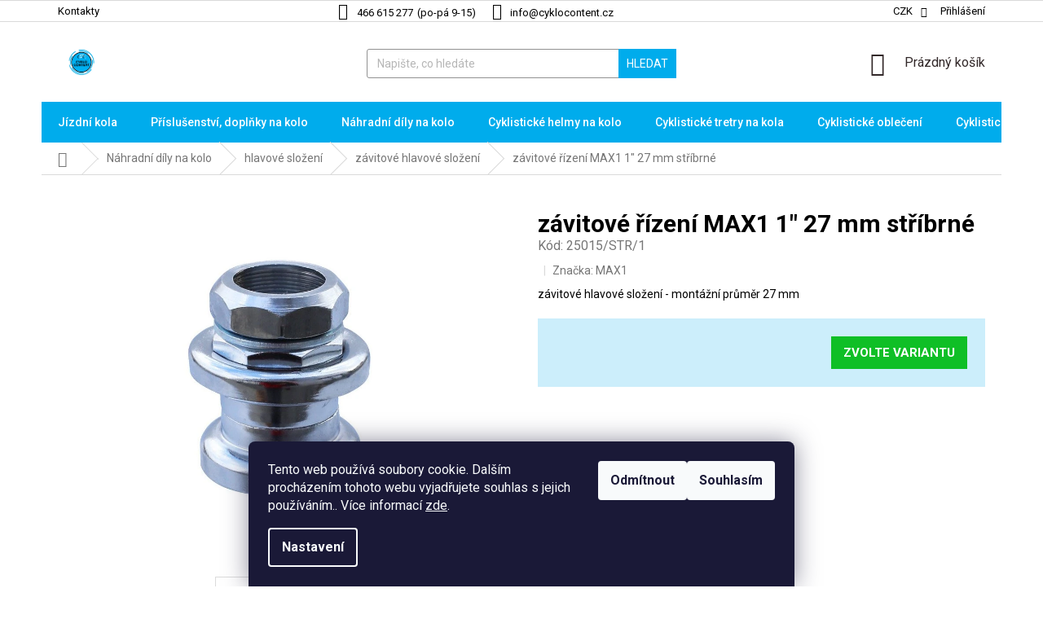

--- FILE ---
content_type: text/html; charset=utf-8
request_url: https://www.cyklocontent.cz/zavitove-hlavove-slozeni-max1-1--27-mm-stribrne/
body_size: 34930
content:
<!doctype html><html lang="cs" dir="ltr" class="header-background-light external-fonts-loaded"><head><meta charset="utf-8" /><meta name="viewport" content="width=device-width,initial-scale=1" /><title>závitové řízení MAX1 1&quot; 27 mm stříbrné</title><link rel="preconnect" href="https://cdn.myshoptet.com" /><link rel="dns-prefetch" href="https://cdn.myshoptet.com" /><link rel="preload" href="https://cdn.myshoptet.com/prj/dist/master/cms/libs/jquery/jquery-1.11.3.min.js" as="script" /><link href="https://cdn.myshoptet.com/prj/dist/master/cms/templates/frontend_templates/shared/css/font-face/roboto.css" rel="stylesheet"><link href="https://cdn.myshoptet.com/prj/dist/master/shop/dist/font-shoptet-11.css.98dac764b411554385c4.css" rel="stylesheet"><script>
dataLayer = [];
dataLayer.push({'shoptet' : {
    "pageType": "productDetail",
    "currency": "CZK",
    "currencyInfo": {
        "decimalSeparator": ",",
        "exchangeRate": 1,
        "priceDecimalPlaces": 0,
        "symbol": "K\u010d",
        "symbolLeft": 0,
        "thousandSeparator": " "
    },
    "language": "cs",
    "projectId": 386009,
    "product": {
        "id": 1703,
        "guid": "30c24e78-2ee4-11eb-b989-3a5aa68a3d78",
        "hasVariants": true,
        "codes": [
            {
                "code": "25015\/STR\/1",
                "quantity": "> 10",
                "stocks": [
                    {
                        "id": "ext",
                        "quantity": "> 10"
                    },
                    {
                        "id": 5,
                        "quantity": "1"
                    }
                ]
            }
        ],
        "name": "z\u00e1vitov\u00e9 \u0159\u00edzen\u00ed MAX1 1\" 27 mm st\u0159\u00edbrn\u00e9",
        "appendix": "",
        "weight": 0.14999999999999999,
        "manufacturer": "MAX1",
        "manufacturerGuid": "1EF5333AC8B86778AAB6DA0BA3DED3EE",
        "currentCategory": "komponenty pro j\u00edzdn\u00ed kola | hlavov\u00e9 slo\u017een\u00ed | z\u00e1vitov\u00e9 hlavov\u00e9 slo\u017een\u00ed",
        "currentCategoryGuid": "f0365d83-2b3e-11eb-ac23-ac1f6b0076ec",
        "defaultCategory": "komponenty pro j\u00edzdn\u00ed kola | hlavov\u00e9 slo\u017een\u00ed | z\u00e1vitov\u00e9 hlavov\u00e9 slo\u017een\u00ed",
        "defaultCategoryGuid": "f0365d83-2b3e-11eb-ac23-ac1f6b0076ec",
        "currency": "CZK",
        "priceWithVat": 69
    },
    "stocks": [
        {
            "id": 5,
            "title": "prodejna CYKLO CONTENT",
            "isDeliveryPoint": 1,
            "visibleOnEshop": 1
        },
        {
            "id": "ext",
            "title": "Sklad",
            "isDeliveryPoint": 0,
            "visibleOnEshop": 1
        }
    ],
    "cartInfo": {
        "id": null,
        "freeShipping": false,
        "leftToFreeGift": {
            "formattedPrice": "0 K\u010d",
            "priceLeft": 0
        },
        "freeGift": false,
        "leftToFreeShipping": {
            "priceLeft": 3000,
            "dependOnRegion": 0,
            "formattedPrice": "3 000 K\u010d"
        },
        "discountCoupon": [],
        "getNoBillingShippingPrice": {
            "withoutVat": 0,
            "vat": 0,
            "withVat": 0
        },
        "cartItems": [],
        "taxMode": "ORDINARY"
    },
    "cart": [],
    "customer": {
        "priceRatio": 1,
        "priceListId": 1,
        "groupId": null,
        "registered": false,
        "mainAccount": false
    }
}});
dataLayer.push({'cookie_consent' : {
    "marketing": "denied",
    "analytics": "denied"
}});
document.addEventListener('DOMContentLoaded', function() {
    shoptet.consent.onAccept(function(agreements) {
        if (agreements.length == 0) {
            return;
        }
        dataLayer.push({
            'cookie_consent' : {
                'marketing' : (agreements.includes(shoptet.config.cookiesConsentOptPersonalisation)
                    ? 'granted' : 'denied'),
                'analytics': (agreements.includes(shoptet.config.cookiesConsentOptAnalytics)
                    ? 'granted' : 'denied')
            },
            'event': 'cookie_consent'
        });
    });
});
</script>
<meta property="og:type" content="website"><meta property="og:site_name" content="cyklocontent.cz"><meta property="og:url" content="https://www.cyklocontent.cz/zavitove-hlavove-slozeni-max1-1--27-mm-stribrne/"><meta property="og:title" content='závitové řízení MAX1 1" 27 mm stříbrné'><meta name="author" content="CYKLO CONTENT"><meta name="web_author" content="Shoptet.cz"><meta name="dcterms.rightsHolder" content="www.cyklocontent.cz"><meta name="robots" content="index,follow"><meta property="og:image" content="https://cdn.myshoptet.com/usr/www.cyklocontent.cz/user/shop/big/1703_zavitove-rizeni-max1-1--27-mm-stribrne.jpg?6109dece"><meta property="og:description" content='Hlavové složení - řízení na závitovou vidlici 1" ve stříbrné barvě. Pro kola typu Favorit, Eska.'><meta name="description" content='Hlavové složení - řízení na závitovou vidlici 1" ve stříbrné barvě. Pro kola typu Favorit, Eska.'><meta name="google-site-verification" content="Xy7EWOXC-grmTDsMac7iye_h8Unni0vpQsYy-f5EoHA"><meta property="product:price:amount" content="69"><meta property="product:price:currency" content="CZK"><style>:root {--color-primary: #322829;--color-primary-h: 354;--color-primary-s: 11%;--color-primary-l: 18%;--color-primary-hover: #322829;--color-primary-hover-h: 354;--color-primary-hover-s: 11%;--color-primary-hover-l: 18%;--color-secondary: #322829;--color-secondary-h: 354;--color-secondary-s: 11%;--color-secondary-l: 18%;--color-secondary-hover: #00ACEC;--color-secondary-hover-h: 196;--color-secondary-hover-s: 100%;--color-secondary-hover-l: 46%;--color-tertiary: #00ACEC;--color-tertiary-h: 196;--color-tertiary-s: 100%;--color-tertiary-l: 46%;--color-tertiary-hover: #00ACEC;--color-tertiary-hover-h: 196;--color-tertiary-hover-s: 100%;--color-tertiary-hover-l: 46%;--color-header-background: #ffffff;--template-font: "Roboto";--template-headings-font: "Roboto";--header-background-url: none;--cookies-notice-background: #1A1937;--cookies-notice-color: #F8FAFB;--cookies-notice-button-hover: #f5f5f5;--cookies-notice-link-hover: #27263f;--templates-update-management-preview-mode-content: "Náhled aktualizací šablony je aktivní pro váš prohlížeč."}</style>
    
    <link href="https://cdn.myshoptet.com/prj/dist/master/shop/dist/main-11.less.293b18f24efcc54b19af.css" rel="stylesheet" />
        
    <script>var shoptet = shoptet || {};</script>
    <script src="https://cdn.myshoptet.com/prj/dist/master/shop/dist/main-3g-header.js.b3b3f48cd33902743054.js"></script>
<!-- User include --><!-- service 797(437) html code header -->
<script>
	var shopId = "386009";
</script>
<script src="https://cdn.myshoptet.com/usr/tuito.myshoptet.com/user/documents/upload/addon/prod/bundle-4_10_003-rel-prod.js" type="application/javascript" id="tuitoApp" charset="UTF-8"></script>
<link href="https://cdn.myshoptet.com/usr/tuito.myshoptet.com/user/documents/upload/addon/prod/tuito-1.0.69.css" rel="stylesheet" id="tuitoStyle"/>
<!-- project html code header -->
<link rel="preconnect" href="https://fonts.googleapis.com">
<link rel="preconnect" href="https://fonts.gstatic.com" crossorigin>
<link href="https://fonts.googleapis.com/css2?family=Roboto:wght@100;300;400;500;700&display=swap" rel="stylesheet">
<link rel="stylesheet" href="/user/documents/style.css?v=">
<style>
.top-navigation-contacts a.project-phone span::after{content:"(po-pá 9-15)";margin-left:5px;}
a[data-target="navigation"]::after{content:"Menu"}
.subcategories.with-image li a .text{height:36px;}
.shp-tabs-row a[href$="#productsAlternative"] {
      display: none !important;
}
#tab-content {
      display: flex;
      flex-direction: column;
}
#productsAlternative {
      display: block !important;
      opacity: 1 !important;
      order: 99;
}

a#choose-variant:hover, #onlinePaymentButton:hover, .btn.btn-conversion:hover, a.btn.btn-conversion:hover, .btn.btn-cart:hover, a.btn.btn-cart:hover, .p-info-wrapper .kosik button[type=submit].btn:hover, #variants .variant-table .table-row .right .table-col.cart .variant-cart button.btn:hover{    border-color: #0b8a1c;background-color: #0b8a1c;}
a#choose-variant, .btn.btn-conversion, a.btn.btn-conversion, .btn.btn-cart, a.btn.btn-cart, #onlinePaymentButton, #variants .variant-table .table-row .right .table-col.cart .variant-cart button.btn{background-color: #0fbf26;border-color: #0fbf26;font-size: 15px;font-weight: 600;color: #fff!important;padding: 7px 14px;}
</style>
<script src="https://eu1-config.doofinder.com/2.x/9467fe56-7e41-4779-8a3a-18350810aaad.js" async></script>
<script>
window.addEventListener('DOMContentLoaded', function() {
  document.addEventListener('doofinder.cart.add', function(event) {
  const { item_id: product_code, amount } = event.detail;
      let response = shoptet.cartShared.addToCart({ productCode: product_code, amount: amount });
});
  });</script>
<!-- /User include --><link rel="shortcut icon" href="/favicon.ico" type="image/x-icon" /><link rel="canonical" href="https://www.cyklocontent.cz/zavitove-hlavove-slozeni-max1-1--27-mm-stribrne/" />    <script>
        var _hwq = _hwq || [];
        _hwq.push(['setKey', '81E27C0363978C5CC7EE3F21482EBD45']);
        _hwq.push(['setTopPos', '200']);
        _hwq.push(['showWidget', '22']);
        (function() {
            var ho = document.createElement('script');
            ho.src = 'https://cz.im9.cz/direct/i/gjs.php?n=wdgt&sak=81E27C0363978C5CC7EE3F21482EBD45';
            var s = document.getElementsByTagName('script')[0]; s.parentNode.insertBefore(ho, s);
        })();
    </script>
    <!-- Global site tag (gtag.js) - Google Analytics -->
    <script async src="https://www.googletagmanager.com/gtag/js?id=G-V9V2HL7NG1"></script>
    <script>
        
        window.dataLayer = window.dataLayer || [];
        function gtag(){dataLayer.push(arguments);}
        

                    console.debug('default consent data');

            gtag('consent', 'default', {"ad_storage":"denied","analytics_storage":"denied","ad_user_data":"denied","ad_personalization":"denied","wait_for_update":500});
            dataLayer.push({
                'event': 'default_consent'
            });
        
        gtag('js', new Date());

                gtag('config', 'UA-187259125-1', { 'groups': "UA" });
        
                gtag('config', 'G-V9V2HL7NG1', {"groups":"GA4","send_page_view":false,"content_group":"productDetail","currency":"CZK","page_language":"cs"});
        
                gtag('config', 'AW-441813945');
        
        
        
        
        
                    gtag('event', 'page_view', {"send_to":"GA4","page_language":"cs","content_group":"productDetail","currency":"CZK"});
        
                gtag('set', 'currency', 'CZK');

        gtag('event', 'view_item', {
            "send_to": "UA",
            "items": [
                {
                    "id": "25015\/STR\/1",
                    "name": "z\u00e1vitov\u00e9 \u0159\u00edzen\u00ed MAX1 1\" 27 mm st\u0159\u00edbrn\u00e9",
                    "category": "komponenty pro j\u00edzdn\u00ed kola \/ hlavov\u00e9 slo\u017een\u00ed \/ z\u00e1vitov\u00e9 hlavov\u00e9 slo\u017een\u00ed",
                                        "brand": "MAX1",
                                                            "variant": "velikost: 1\", barva: st\u0159\u00edbrn\u00e1",
                                        "price": 57
                }
            ]
        });
        
        
        
        
        
                    gtag('event', 'view_item', {"send_to":"GA4","page_language":"cs","content_group":"productDetail","value":57,"currency":"CZK","items":[{"item_id":"25015\/STR\/1","item_name":"z\u00e1vitov\u00e9 \u0159\u00edzen\u00ed MAX1 1\" 27 mm st\u0159\u00edbrn\u00e9","item_brand":"MAX1","item_category":"komponenty pro j\u00edzdn\u00ed kola","item_category2":"hlavov\u00e9 slo\u017een\u00ed","item_category3":"z\u00e1vitov\u00e9 hlavov\u00e9 slo\u017een\u00ed","item_variant":"25015\/STR\/1~velikost: 1\", barva: st\u0159\u00edbrn\u00e1","price":57,"quantity":1,"index":0}]});
        
        
        
        
        
        
        
        document.addEventListener('DOMContentLoaded', function() {
            if (typeof shoptet.tracking !== 'undefined') {
                for (var id in shoptet.tracking.bannersList) {
                    gtag('event', 'view_promotion', {
                        "send_to": "UA",
                        "promotions": [
                            {
                                "id": shoptet.tracking.bannersList[id].id,
                                "name": shoptet.tracking.bannersList[id].name,
                                "position": shoptet.tracking.bannersList[id].position
                            }
                        ]
                    });
                }
            }

            shoptet.consent.onAccept(function(agreements) {
                if (agreements.length !== 0) {
                    console.debug('gtag consent accept');
                    var gtagConsentPayload =  {
                        'ad_storage': agreements.includes(shoptet.config.cookiesConsentOptPersonalisation)
                            ? 'granted' : 'denied',
                        'analytics_storage': agreements.includes(shoptet.config.cookiesConsentOptAnalytics)
                            ? 'granted' : 'denied',
                                                                                                'ad_user_data': agreements.includes(shoptet.config.cookiesConsentOptPersonalisation)
                            ? 'granted' : 'denied',
                        'ad_personalization': agreements.includes(shoptet.config.cookiesConsentOptPersonalisation)
                            ? 'granted' : 'denied',
                        };
                    console.debug('update consent data', gtagConsentPayload);
                    gtag('consent', 'update', gtagConsentPayload);
                    dataLayer.push(
                        { 'event': 'update_consent' }
                    );
                }
            });
        });
    </script>
<script>
    (function(t, r, a, c, k, i, n, g) { t['ROIDataObject'] = k;
    t[k]=t[k]||function(){ (t[k].q=t[k].q||[]).push(arguments) },t[k].c=i;n=r.createElement(a),
    g=r.getElementsByTagName(a)[0];n.async=1;n.src=c;g.parentNode.insertBefore(n,g)
    })(window, document, 'script', '//www.heureka.cz/ocm/sdk.js?source=shoptet&version=2&page=product_detail', 'heureka', 'cz');

    heureka('set_user_consent', 0);
</script>
</head><body class="desktop id-1253 in-sroubovaci template-11 type-product type-detail one-column-body columns-4 ums_a11y_category_page--off ums_discussion_rating_forms--off ums_a11y_pagination--on mobile-header-version-0"><noscript>
    <style>
        #header {
            padding-top: 0;
            position: relative !important;
            top: 0;
        }
        .header-navigation {
            position: relative !important;
        }
        .overall-wrapper {
            margin: 0 !important;
        }
        body:not(.ready) {
            visibility: visible !important;
        }
    </style>
    <div class="no-javascript">
        <div class="no-javascript__title">Musíte změnit nastavení vašeho prohlížeče</div>
        <div class="no-javascript__text">Podívejte se na: <a href="https://www.google.com/support/bin/answer.py?answer=23852">Jak povolit JavaScript ve vašem prohlížeči</a>.</div>
        <div class="no-javascript__text">Pokud používáte software na blokování reklam, může být nutné povolit JavaScript z této stránky.</div>
        <div class="no-javascript__text">Děkujeme.</div>
    </div>
</noscript>

        <div id="fb-root"></div>
        <script>
            window.fbAsyncInit = function() {
                FB.init({
//                    appId            : 'your-app-id',
                    autoLogAppEvents : true,
                    xfbml            : true,
                    version          : 'v19.0'
                });
            };
        </script>
        <script async defer crossorigin="anonymous" src="https://connect.facebook.net/cs_CZ/sdk.js"></script>    <div class="siteCookies siteCookies--bottom siteCookies--dark js-siteCookies" role="dialog" data-testid="cookiesPopup" data-nosnippet>
        <div class="siteCookies__form">
            <div class="siteCookies__content">
                <div class="siteCookies__text">
                    Tento web používá soubory cookie. Dalším procházením tohoto webu vyjadřujete souhlas s jejich používáním.. Více informací <a href="http://www.cyklocontent.cz/podminky-ochrany-osobnich-udaju/" target="\" _blank="">zde</a>.
                </div>
                <p class="siteCookies__links">
                    <button class="siteCookies__link js-cookies-settings" aria-label="Nastavení cookies" data-testid="cookiesSettings">Nastavení</button>
                </p>
            </div>
            <div class="siteCookies__buttonWrap">
                                    <button class="siteCookies__button js-cookiesConsentSubmit" value="reject" aria-label="Odmítnout cookies" data-testid="buttonCookiesReject">Odmítnout</button>
                                <button class="siteCookies__button js-cookiesConsentSubmit" value="all" aria-label="Přijmout cookies" data-testid="buttonCookiesAccept">Souhlasím</button>
            </div>
        </div>
        <script>
            document.addEventListener("DOMContentLoaded", () => {
                const siteCookies = document.querySelector('.js-siteCookies');
                document.addEventListener("scroll", shoptet.common.throttle(() => {
                    const st = document.documentElement.scrollTop;
                    if (st > 1) {
                        siteCookies.classList.add('siteCookies--scrolled');
                    } else {
                        siteCookies.classList.remove('siteCookies--scrolled');
                    }
                }, 100));
            });
        </script>
    </div>
<a href="#content" class="skip-link sr-only">Přejít na obsah</a><div class="overall-wrapper"><div class="user-action"><div class="container"><div class="user-action-in"><div class="user-action-login popup-widget login-widget"><div class="popup-widget-inner"><h2>Přihlášení k vašemu účtu</h2><div id="customerLogin"><form action="/action/Customer/Login/" method="post" id="formLoginIncluded" class="csrf-enabled" data-testid="formLogin"><input type="hidden" name="referer" value="" /><div class="form-group"><div class="input-wrapper email js-validated-element-wrapper no-label"><input type="email" name="email" class="form-control" placeholder="E-mailová adresa (např. jan@novak.cz)" data-testid="inputEmail" autocomplete="email" required /></div></div><div class="form-group"><div class="input-wrapper password js-validated-element-wrapper no-label"><input type="password" name="password" class="form-control" placeholder="Heslo" data-testid="inputPassword" autocomplete="current-password" required /><span class="no-display">Nemůžete vyplnit toto pole</span><input type="text" name="surname" value="" class="no-display" /></div></div><div class="form-group"><div class="login-wrapper"><button type="submit" class="btn btn-secondary btn-text btn-login" data-testid="buttonSubmit">Přihlásit se</button><div class="password-helper"><a href="/registrace/" data-testid="signup" rel="nofollow">Nová registrace</a><a href="/klient/zapomenute-heslo/" rel="nofollow">Zapomenuté heslo</a></div></div></div></form>
</div></div></div>
    <div id="cart-widget" class="user-action-cart popup-widget cart-widget loader-wrapper" data-testid="popupCartWidget" role="dialog" aria-hidden="true"><div class="popup-widget-inner cart-widget-inner place-cart-here"><div class="loader-overlay"><div class="loader"></div></div></div><div class="cart-widget-button"><a href="/kosik/" class="btn btn-conversion" id="continue-order-button" rel="nofollow" data-testid="buttonNextStep">Pokračovat do košíku</a></div></div></div>
</div></div><div class="top-navigation-bar" data-testid="topNavigationBar">

    <div class="container">

        <div class="top-navigation-contacts">
            <strong>Zákaznická podpora:</strong><a href="tel:466615277" class="project-phone" aria-label="Zavolat na 466615277" data-testid="contactboxPhone"><span>466 615 277</span></a><a href="mailto:info@cyklocontent.cz" class="project-email" data-testid="contactboxEmail"><span>info@cyklocontent.cz</span></a>        </div>

                            <div class="top-navigation-menu">
                <div class="top-navigation-menu-trigger"></div>
                <ul class="top-navigation-bar-menu">
                                            <li class="top-navigation-menu-item-29">
                            <a href="/kontakty/">Kontakty</a>
                        </li>
                                    </ul>
                <ul class="top-navigation-bar-menu-helper"></ul>
            </div>
        
        <div class="top-navigation-tools">
            <div class="responsive-tools">
                <a href="#" class="toggle-window" data-target="search" aria-label="Hledat" data-testid="linkSearchIcon"></a>
                                                            <a href="#" class="toggle-window" data-target="login"></a>
                                                    <a href="#" class="toggle-window" data-target="navigation" aria-label="Menu" data-testid="hamburgerMenu"></a>
            </div>
                <div class="dropdown">
        <span>Ceny v:</span>
        <button id="topNavigationDropdown" type="button" data-toggle="dropdown" aria-haspopup="true" aria-expanded="false">
            CZK
            <span class="caret"></span>
        </button>
        <ul class="dropdown-menu" aria-labelledby="topNavigationDropdown"><li><a href="/action/Currency/changeCurrency/?currencyCode=CZK" rel="nofollow">CZK</a></li><li><a href="/action/Currency/changeCurrency/?currencyCode=EUR" rel="nofollow">EUR</a></li><li><a href="/action/Currency/changeCurrency/?currencyCode=PLN" rel="nofollow">PLN</a></li></ul>
    </div>
            <a href="/login/?backTo=%2Fzavitove-hlavove-slozeni-max1-1--27-mm-stribrne%2F" class="top-nav-button top-nav-button-login primary login toggle-window" data-target="login" data-testid="signin" rel="nofollow"><span>Přihlášení</span></a>        </div>

    </div>

</div>
<header id="header"><div class="container navigation-wrapper">
    <div class="header-top">
        <div class="site-name-wrapper">
            <div class="site-name"><a href="/" data-testid="linkWebsiteLogo"><img src="https://cdn.myshoptet.com/usr/www.cyklocontent.cz/user/logos/logo_final_(2).png" alt="CYKLO CONTENT" fetchpriority="low" /></a></div>        </div>
        <div class="search" itemscope itemtype="https://schema.org/WebSite">
            <meta itemprop="headline" content="závitové hlavové složení"/><meta itemprop="url" content="https://www.cyklocontent.cz"/><meta itemprop="text" content="Hlavové složení - řízení na závitovou vidlici 1&amp;quot; ve stříbrné barvě. Pro kola typu Favorit, Eska."/>            <form action="/action/ProductSearch/prepareString/" method="post"
    id="formSearchForm" class="search-form compact-form js-search-main"
    itemprop="potentialAction" itemscope itemtype="https://schema.org/SearchAction" data-testid="searchForm">
    <fieldset>
        <meta itemprop="target"
            content="https://www.cyklocontent.cz/vyhledavani/?string={string}"/>
        <input type="hidden" name="language" value="cs"/>
        
            
<input
    type="search"
    name="string"
        class="query-input form-control search-input js-search-input"
    placeholder="Napište, co hledáte"
    autocomplete="off"
    required
    itemprop="query-input"
    aria-label="Hledat"
    data-testid="searchInput"
>
            <button type="submit" class="btn btn-default" data-testid="searchBtn">Hledat</button>
        
    </fieldset>
</form>
        </div>
        <div class="navigation-buttons">
                
    <a href="/kosik/" class="btn btn-icon toggle-window cart-count" data-target="cart" data-hover="true" data-redirect="true" data-testid="headerCart" rel="nofollow" aria-haspopup="dialog" aria-expanded="false" aria-controls="cart-widget">
        
                <span class="sr-only">Nákupní košík</span>
        
            <span class="cart-price visible-lg-inline-block" data-testid="headerCartPrice">
                                    Prázdný košík                            </span>
        
    
            </a>
        </div>
    </div>
    <nav id="navigation" aria-label="Hlavní menu" data-collapsible="true"><div class="navigation-in menu"><ul class="menu-level-1" role="menubar" data-testid="headerMenuItems"><li class="menu-item-699 ext" role="none"><a href="/jizdni-kola/" data-testid="headerMenuItem" role="menuitem" aria-haspopup="true" aria-expanded="false"><b>Jízdní kola</b><span class="submenu-arrow"></span></a><ul class="menu-level-2" aria-label="Jízdní kola" tabindex="-1" role="menu"><li class="menu-item-737 has-third-level" role="none"><a href="/horska-kola-panska/" class="menu-image" data-testid="headerMenuItem" tabindex="-1" aria-hidden="true"><img src="data:image/svg+xml,%3Csvg%20width%3D%22140%22%20height%3D%22100%22%20xmlns%3D%22http%3A%2F%2Fwww.w3.org%2F2000%2Fsvg%22%3E%3C%2Fsvg%3E" alt="" aria-hidden="true" width="140" height="100"  data-src="https://cdn.myshoptet.com/usr/www.cyklocontent.cz/user/categories/thumb/45437.jpg" fetchpriority="low" /></a><div><a href="/horska-kola-panska/" data-testid="headerMenuItem" role="menuitem"><span>pánská horská kola</span></a>
                                                    <ul class="menu-level-3" role="menu">
                                                                    <li class="menu-item-743" role="none">
                                        <a href="/horska-kola-29--panska/" data-testid="headerMenuItem" role="menuitem">
                                            Pánská horská kola 29 palců</a>,                                    </li>
                                                                    <li class="menu-item-746" role="none">
                                        <a href="/horska-kola-27-5--panska/" data-testid="headerMenuItem" role="menuitem">
                                            Pánská horská kola 27,5 palců</a>,                                    </li>
                                                                    <li class="menu-item-2000" role="none">
                                        <a href="/horske-kolo-26/" data-testid="headerMenuItem" role="menuitem">
                                            Pánská horská kola 26 palců</a>                                    </li>
                                                            </ul>
                        </div></li><li class="menu-item-714 has-third-level" role="none"><a href="/elektrokola/" class="menu-image" data-testid="headerMenuItem" tabindex="-1" aria-hidden="true"><img src="data:image/svg+xml,%3Csvg%20width%3D%22140%22%20height%3D%22100%22%20xmlns%3D%22http%3A%2F%2Fwww.w3.org%2F2000%2Fsvg%22%3E%3C%2Fsvg%3E" alt="" aria-hidden="true" width="140" height="100"  data-src="https://cdn.myshoptet.com/usr/www.cyklocontent.cz/user/categories/thumb/44_401.jpg" fetchpriority="low" /></a><div><a href="/elektrokola/" data-testid="headerMenuItem" role="menuitem"><span>elektrokola</span></a>
                                                    <ul class="menu-level-3" role="menu">
                                                                    <li class="menu-item-749" role="none">
                                        <a href="/el-horska/" data-testid="headerMenuItem" role="menuitem">
                                            horská elektrokola.</a>,                                    </li>
                                                                    <li class="menu-item-752" role="none">
                                        <a href="/elektrokola-krosova/" data-testid="headerMenuItem" role="menuitem">
                                            krosová elektrokola</a>,                                    </li>
                                                                    <li class="menu-item-755" role="none">
                                        <a href="/elektrokola-cestovni/" data-testid="headerMenuItem" role="menuitem">
                                            cestovní elektrokola</a>                                    </li>
                                                            </ul>
                        </div></li><li class="menu-item-708" role="none"><a href="/silnicni-kola/" class="menu-image" data-testid="headerMenuItem" tabindex="-1" aria-hidden="true"><img src="data:image/svg+xml,%3Csvg%20width%3D%22140%22%20height%3D%22100%22%20xmlns%3D%22http%3A%2F%2Fwww.w3.org%2F2000%2Fsvg%22%3E%3C%2Fsvg%3E" alt="" aria-hidden="true" width="140" height="100"  data-src="https://cdn.myshoptet.com/usr/www.cyklocontent.cz/user/categories/thumb/44_486.jpg" fetchpriority="low" /></a><div><a href="/silnicni-kola/" data-testid="headerMenuItem" role="menuitem"><span>Gravel a silniční kola</span></a>
                        </div></li><li class="menu-item-1340" role="none"><a href="/mestska-kola/" class="menu-image" data-testid="headerMenuItem" tabindex="-1" aria-hidden="true"><img src="data:image/svg+xml,%3Csvg%20width%3D%22140%22%20height%3D%22100%22%20xmlns%3D%22http%3A%2F%2Fwww.w3.org%2F2000%2Fsvg%22%3E%3C%2Fsvg%3E" alt="" aria-hidden="true" width="140" height="100"  data-src="https://cdn.myshoptet.com/usr/www.cyklocontent.cz/user/categories/thumb/3f79a2bbe9229dcc2f955a7ca7933313_12000-8000.jpg" fetchpriority="low" /></a><div><a href="/mestska-kola/" data-testid="headerMenuItem" role="menuitem"><span>Městská a retro kola</span></a>
                        </div></li><li class="menu-item-731 has-third-level" role="none"><a href="/horska-kola-damska/" class="menu-image" data-testid="headerMenuItem" tabindex="-1" aria-hidden="true"><img src="data:image/svg+xml,%3Csvg%20width%3D%22140%22%20height%3D%22100%22%20xmlns%3D%22http%3A%2F%2Fwww.w3.org%2F2000%2Fsvg%22%3E%3C%2Fsvg%3E" alt="" aria-hidden="true" width="140" height="100"  data-src="https://cdn.myshoptet.com/usr/www.cyklocontent.cz/user/categories/thumb/44_147.jpg" fetchpriority="low" /></a><div><a href="/horska-kola-damska/" data-testid="headerMenuItem" role="menuitem"><span>Dámská horská kola</span></a>
                                                    <ul class="menu-level-3" role="menu">
                                                                    <li class="menu-item-1706" role="none">
                                        <a href="/horska-kola-damska-29/" data-testid="headerMenuItem" role="menuitem">
                                            Dámská horská kola 29 palců</a>,                                    </li>
                                                                    <li class="menu-item-1709" role="none">
                                        <a href="/horska-kola-damska-27-5/" data-testid="headerMenuItem" role="menuitem">
                                            Dámská horská kola 27,5 palců</a>,                                    </li>
                                                                    <li class="menu-item-2237" role="none">
                                        <a href="/horska-kola-damska-26/" data-testid="headerMenuItem" role="menuitem">
                                            Dámská horská kola 26 palců</a>                                    </li>
                                                            </ul>
                        </div></li><li class="menu-item-740 has-third-level" role="none"><a href="/detska-kola/" class="menu-image" data-testid="headerMenuItem" tabindex="-1" aria-hidden="true"><img src="data:image/svg+xml,%3Csvg%20width%3D%22140%22%20height%3D%22100%22%20xmlns%3D%22http%3A%2F%2Fwww.w3.org%2F2000%2Fsvg%22%3E%3C%2Fsvg%3E" alt="" aria-hidden="true" width="140" height="100"  data-src="https://cdn.myshoptet.com/usr/www.cyklocontent.cz/user/categories/thumb/44_038-280.jpg" fetchpriority="low" /></a><div><a href="/detska-kola/" data-testid="headerMenuItem" role="menuitem"><span>Dětská kola</span></a>
                                                    <ul class="menu-level-3" role="menu">
                                                                    <li class="menu-item-1712" role="none">
                                        <a href="/juniorska-kola-26/" data-testid="headerMenuItem" role="menuitem">
                                            Dětská kola 26 palců</a>,                                    </li>
                                                                    <li class="menu-item-1715" role="none">
                                        <a href="/detska-kola-24/" data-testid="headerMenuItem" role="menuitem">
                                            Dětská kola 24 palců</a>,                                    </li>
                                                                    <li class="menu-item-1718" role="none">
                                        <a href="/detska-kola-20/" data-testid="headerMenuItem" role="menuitem">
                                            Dětská kola 20 palců</a>,                                    </li>
                                                                    <li class="menu-item-1721" role="none">
                                        <a href="/detska-kola-12--a-16/" data-testid="headerMenuItem" role="menuitem">
                                            Dětská kola 12, 14 a 16 palců</a>,                                    </li>
                                                                    <li class="menu-item-1925" role="none">
                                        <a href="/odrazedla/" data-testid="headerMenuItem" role="menuitem">
                                            Odrážedla pro děti</a>                                    </li>
                                                            </ul>
                        </div></li><li class="menu-item-1175" role="none"><a href="/celoodpruzena-kola/" class="menu-image" data-testid="headerMenuItem" tabindex="-1" aria-hidden="true"><img src="data:image/svg+xml,%3Csvg%20width%3D%22140%22%20height%3D%22100%22%20xmlns%3D%22http%3A%2F%2Fwww.w3.org%2F2000%2Fsvg%22%3E%3C%2Fsvg%3E" alt="" aria-hidden="true" width="140" height="100"  data-src="https://cdn.myshoptet.com/usr/www.cyklocontent.cz/user/categories/thumb/45383.jpg" fetchpriority="low" /></a><div><a href="/celoodpruzena-kola/" data-testid="headerMenuItem" role="menuitem"><span>celoodpružená kola</span></a>
                        </div></li><li class="menu-item-1568 has-third-level" role="none"><a href="/crossova-trekingova-kola/" class="menu-image" data-testid="headerMenuItem" tabindex="-1" aria-hidden="true"><img src="data:image/svg+xml,%3Csvg%20width%3D%22140%22%20height%3D%22100%22%20xmlns%3D%22http%3A%2F%2Fwww.w3.org%2F2000%2Fsvg%22%3E%3C%2Fsvg%3E" alt="" aria-hidden="true" width="140" height="100"  data-src="https://cdn.myshoptet.com/usr/www.cyklocontent.cz/user/categories/thumb/44_328.jpg" fetchpriority="low" /></a><div><a href="/crossova-trekingova-kola/" data-testid="headerMenuItem" role="menuitem"><span>crossová a trekingová kola</span></a>
                                                    <ul class="menu-level-3" role="menu">
                                                                    <li class="menu-item-1571" role="none">
                                        <a href="/damska-trekingova-a-crossova-kola/" data-testid="headerMenuItem" role="menuitem">
                                            crossová dámská</a>,                                    </li>
                                                                    <li class="menu-item-1574" role="none">
                                        <a href="/panska-crossova-kola/" data-testid="headerMenuItem" role="menuitem">
                                            crossová pánská</a>                                    </li>
                                                            </ul>
                        </div></li><li class="menu-item-1595" role="none"><a href="/bmx-freestyle-street/" class="menu-image" data-testid="headerMenuItem" tabindex="-1" aria-hidden="true"><img src="data:image/svg+xml,%3Csvg%20width%3D%22140%22%20height%3D%22100%22%20xmlns%3D%22http%3A%2F%2Fwww.w3.org%2F2000%2Fsvg%22%3E%3C%2Fsvg%3E" alt="" aria-hidden="true" width="140" height="100"  data-src="https://cdn.myshoptet.com/usr/www.cyklocontent.cz/user/categories/thumb/raa6afwaqgblag4azqbmagkadabcaemayqb0ageababvagcadqblaekabqbhagcazqbzafwamaawadaanwa3adkaoaa3af8amaaxac4aagbwagca.jpg" fetchpriority="low" /></a><div><a href="/bmx-freestyle-street/" data-testid="headerMenuItem" role="menuitem"><span>BMX FREESTYLE/DIRT/RACE</span></a>
                        </div></li></ul></li>
<li class="menu-item-720 ext" role="none"><a href="/cyklisticke-prislusenstvi/" data-testid="headerMenuItem" role="menuitem" aria-haspopup="true" aria-expanded="false"><b>Příslušenství, doplňky na kolo</b><span class="submenu-arrow"></span></a><ul class="menu-level-2" aria-label="Příslušenství, doplňky na kolo" tabindex="-1" role="menu"><li class="menu-item-854 has-third-level" role="none"><a href="/svetla-na-kolo/" class="menu-image" data-testid="headerMenuItem" tabindex="-1" aria-hidden="true"><img src="data:image/svg+xml,%3Csvg%20width%3D%22140%22%20height%3D%22100%22%20xmlns%3D%22http%3A%2F%2Fwww.w3.org%2F2000%2Fsvg%22%3E%3C%2Fsvg%3E" alt="" aria-hidden="true" width="140" height="100"  data-src="https://cdn.myshoptet.com/usr/www.cyklocontent.cz/user/categories/thumb/149253ffe5974eda494e62b091c560b3_12000-8000.jpg" fetchpriority="low" /></a><div><a href="/svetla-na-kolo/" data-testid="headerMenuItem" role="menuitem"><span>světla na kolo</span></a>
                                                    <ul class="menu-level-3" role="menu">
                                                                    <li class="menu-item-1682" role="none">
                                        <a href="/zadni-svetla-a-blikacky/" data-testid="headerMenuItem" role="menuitem">
                                            zadní světla a blikačky</a>,                                    </li>
                                                                    <li class="menu-item-1163" role="none">
                                        <a href="/predni-svetla-a-blikacky/" data-testid="headerMenuItem" role="menuitem">
                                            přední světla a blikačky</a>,                                    </li>
                                                                    <li class="menu-item-1169" role="none">
                                        <a href="/drzaky-cyklo-osvetleni/" data-testid="headerMenuItem" role="menuitem">
                                            držáky cyklo osvětlení</a>,                                    </li>
                                                                    <li class="menu-item-1172" role="none">
                                        <a href="/sady-osvetleni-na-jizdni-kola/" data-testid="headerMenuItem" role="menuitem">
                                            sady osvětlení</a>,                                    </li>
                                                                    <li class="menu-item-1586" role="none">
                                        <a href="/odrazka-na-kolo/" data-testid="headerMenuItem" role="menuitem">
                                            odrazka</a>,                                    </li>
                                                                    <li class="menu-item-1643" role="none">
                                        <a href="/dynama-a--zarovky-na-kola/" data-testid="headerMenuItem" role="menuitem">
                                            dynama a žárovky</a>,                                    </li>
                                                                    <li class="menu-item-2039" role="none">
                                        <a href="/lampy-celovky/" data-testid="headerMenuItem" role="menuitem">
                                            čelovky</a>,                                    </li>
                                                                    <li class="menu-item-2180" role="none">
                                        <a href="/baterie/" data-testid="headerMenuItem" role="menuitem">
                                            baterie</a>                                    </li>
                                                            </ul>
                        </div></li><li class="menu-item-890 has-third-level" role="none"><a href="/cyklo-hustilky/" class="menu-image" data-testid="headerMenuItem" tabindex="-1" aria-hidden="true"><img src="data:image/svg+xml,%3Csvg%20width%3D%22140%22%20height%3D%22100%22%20xmlns%3D%22http%3A%2F%2Fwww.w3.org%2F2000%2Fsvg%22%3E%3C%2Fsvg%3E" alt="" aria-hidden="true" width="140" height="100"  data-src="https://cdn.myshoptet.com/usr/www.cyklocontent.cz/user/categories/thumb/8ccea162fc213f5af2598a8f2ebf0047_12000-8000.jpg" fetchpriority="low" /></a><div><a href="/cyklo-hustilky/" data-testid="headerMenuItem" role="menuitem"><span>hustilky</span></a>
                                                    <ul class="menu-level-3" role="menu">
                                                                    <li class="menu-item-1130" role="none">
                                        <a href="/mini-cyklo-pumpy/" data-testid="headerMenuItem" role="menuitem">
                                            mini hustilky</a>,                                    </li>
                                                                    <li class="menu-item-1133" role="none">
                                        <a href="/cyklisticke-nozni-pumpy/" data-testid="headerMenuItem" role="menuitem">
                                            nožní</a>,                                    </li>
                                                                    <li class="menu-item-1136" role="none">
                                        <a href="/prislusenstvi-hustilek/" data-testid="headerMenuItem" role="menuitem">
                                            příslušenství cyklo hustilek</a>,                                    </li>
                                                                    <li class="menu-item-1139" role="none">
                                        <a href="/specialni-pumpy-na-kolo/" data-testid="headerMenuItem" role="menuitem">
                                            speciální cyklo hustilky</a>                                    </li>
                                                            </ul>
                        </div></li><li class="menu-item-857 has-third-level" role="none"><a href="/cyklo-computery/" class="menu-image" data-testid="headerMenuItem" tabindex="-1" aria-hidden="true"><img src="data:image/svg+xml,%3Csvg%20width%3D%22140%22%20height%3D%22100%22%20xmlns%3D%22http%3A%2F%2Fwww.w3.org%2F2000%2Fsvg%22%3E%3C%2Fsvg%3E" alt="" aria-hidden="true" width="140" height="100"  data-src="https://cdn.myshoptet.com/usr/www.cyklocontent.cz/user/categories/thumb/32cbb9d889c81c3ed957d0be166d55c5_12000-8000.jpg" fetchpriority="low" /></a><div><a href="/cyklo-computery/" data-testid="headerMenuItem" role="menuitem"><span>cyklo computery</span></a>
                                                    <ul class="menu-level-3" role="menu">
                                                                    <li class="menu-item-1157" role="none">
                                        <a href="/pocitace-na-kolo/" data-testid="headerMenuItem" role="menuitem">
                                            cyklo computery</a>,                                    </li>
                                                                    <li class="menu-item-1160" role="none">
                                        <a href="/prislusenstvi-cyklo-computeru/" data-testid="headerMenuItem" role="menuitem">
                                            příslušenství cyklo computerů</a>,                                    </li>
                                                                    <li class="menu-item-1652" role="none">
                                        <a href="/merice-tepu/" data-testid="headerMenuItem" role="menuitem">
                                            pulsmetry</a>                                    </li>
                                                            </ul>
                        </div></li><li class="menu-item-860 has-third-level" role="none"><a href="/blatniky-na-kolo/" class="menu-image" data-testid="headerMenuItem" tabindex="-1" aria-hidden="true"><img src="data:image/svg+xml,%3Csvg%20width%3D%22140%22%20height%3D%22100%22%20xmlns%3D%22http%3A%2F%2Fwww.w3.org%2F2000%2Fsvg%22%3E%3C%2Fsvg%3E" alt="" aria-hidden="true" width="140" height="100"  data-src="https://cdn.myshoptet.com/usr/www.cyklocontent.cz/user/categories/thumb/c4cc8273e25f0e0b0c77ad357ffe81a7_12000-8000-1.jpg" fetchpriority="low" /></a><div><a href="/blatniky-na-kolo/" data-testid="headerMenuItem" role="menuitem"><span>blatníky</span></a>
                                                    <ul class="menu-level-3" role="menu">
                                                                    <li class="menu-item-1844" role="none">
                                        <a href="/blatniky-na-kolo-predni/" data-testid="headerMenuItem" role="menuitem">
                                            přední blatníky</a>,                                    </li>
                                                                    <li class="menu-item-1847" role="none">
                                        <a href="/zadni-blatniky-na-kolo/" data-testid="headerMenuItem" role="menuitem">
                                            zadní blatníky</a>,                                    </li>
                                                                    <li class="menu-item-1850" role="none">
                                        <a href="/blatniky-na-kolo-par/" data-testid="headerMenuItem" role="menuitem">
                                            blatníky pár</a>,                                    </li>
                                                                    <li class="menu-item-1853" role="none">
                                        <a href="/drzaky-a-kovani-k-blatnikum/" data-testid="headerMenuItem" role="menuitem">
                                            držáky a kování k blatníkům.</a>                                    </li>
                                                            </ul>
                        </div></li><li class="menu-item-1877 has-third-level" role="none"><a href="/kosiky-na-lahve/" class="menu-image" data-testid="headerMenuItem" tabindex="-1" aria-hidden="true"><img src="data:image/svg+xml,%3Csvg%20width%3D%22140%22%20height%3D%22100%22%20xmlns%3D%22http%3A%2F%2Fwww.w3.org%2F2000%2Fsvg%22%3E%3C%2Fsvg%3E" alt="" aria-hidden="true" width="140" height="100"  data-src="https://cdn.myshoptet.com/usr/www.cyklocontent.cz/user/categories/thumb/4167514cd097ac8039c06644da8afbc5_12000-8000-1.jpg" fetchpriority="low" /></a><div><a href="/kosiky-na-lahve/" data-testid="headerMenuItem" role="menuitem"><span>košíky na cyklo láhve</span></a>
                                                    <ul class="menu-level-3" role="menu">
                                                                    <li class="menu-item-2153" role="none">
                                        <a href="/kosiky-na-cyklo-lahve/" data-testid="headerMenuItem" role="menuitem">
                                            košíky na cyklo láhve</a>,                                    </li>
                                                                    <li class="menu-item-2156" role="none">
                                        <a href="/drzaky-na-kosiky/" data-testid="headerMenuItem" role="menuitem">
                                            Držáky košíků láhví</a>                                    </li>
                                                            </ul>
                        </div></li><li class="menu-item-872 has-third-level" role="none"><a href="/cyklisticke-lahve/" class="menu-image" data-testid="headerMenuItem" tabindex="-1" aria-hidden="true"><img src="data:image/svg+xml,%3Csvg%20width%3D%22140%22%20height%3D%22100%22%20xmlns%3D%22http%3A%2F%2Fwww.w3.org%2F2000%2Fsvg%22%3E%3C%2Fsvg%3E" alt="" aria-hidden="true" width="140" height="100"  data-src="https://cdn.myshoptet.com/usr/www.cyklocontent.cz/user/categories/thumb/f58d27f841a35d8cbb6718904eb7a1d1_12000-8000.jpg" fetchpriority="low" /></a><div><a href="/cyklisticke-lahve/" data-testid="headerMenuItem" role="menuitem"><span>cyklistické láhve</span></a>
                                                    <ul class="menu-level-3" role="menu">
                                                                    <li class="menu-item-1910" role="none">
                                        <a href="/zdrava-lahev/" data-testid="headerMenuItem" role="menuitem">
                                            Zdravá láhev na kolo</a>,                                    </li>
                                                                    <li class="menu-item-1913" role="none">
                                        <a href="/lahve-na-kolo/" data-testid="headerMenuItem" role="menuitem">
                                            láhve na jízdní kola</a>,                                    </li>
                                                                    <li class="menu-item-1919" role="none">
                                        <a href="/doplnky-a-boxy-na-naradi/" data-testid="headerMenuItem" role="menuitem">
                                            doplňky a boxy na nářadí</a>                                    </li>
                                                            </ul>
                        </div></li><li class="menu-item-884 has-third-level" role="none"><a href="/zamky-na-kolo/" class="menu-image" data-testid="headerMenuItem" tabindex="-1" aria-hidden="true"><img src="data:image/svg+xml,%3Csvg%20width%3D%22140%22%20height%3D%22100%22%20xmlns%3D%22http%3A%2F%2Fwww.w3.org%2F2000%2Fsvg%22%3E%3C%2Fsvg%3E" alt="" aria-hidden="true" width="140" height="100"  data-src="https://cdn.myshoptet.com/usr/www.cyklocontent.cz/user/categories/thumb/9d55ce4df763eefa2fb610618909ea1c_12000-8000.jpg" fetchpriority="low" /></a><div><a href="/zamky-na-kolo/" data-testid="headerMenuItem" role="menuitem"><span>zámky na kolo</span></a>
                                                    <ul class="menu-level-3" role="menu">
                                                                    <li class="menu-item-1178" role="none">
                                        <a href="/lankove/" data-testid="headerMenuItem" role="menuitem">
                                            lankové zámky</a>,                                    </li>
                                                                    <li class="menu-item-1181" role="none">
                                        <a href="/clankove-zamky-na-kolo/" data-testid="headerMenuItem" role="menuitem">
                                            Článkové zámky</a>,                                    </li>
                                                                    <li class="menu-item-1904" role="none">
                                        <a href="/retezove-zamky-na-kolo/" data-testid="headerMenuItem" role="menuitem">
                                            řetězové zámky</a>,                                    </li>
                                                                    <li class="menu-item-1184" role="none">
                                        <a href="/skladaci-zamky-na-kolo/" data-testid="headerMenuItem" role="menuitem">
                                            skládací</a>,                                    </li>
                                                                    <li class="menu-item-1187" role="none">
                                        <a href="/zamky-podkovy/" data-testid="headerMenuItem" role="menuitem">
                                            podkovy</a>,                                    </li>
                                                                    <li class="menu-item-1190" role="none">
                                        <a href="/atypicke-zamky-na-jizdni-kola/" data-testid="headerMenuItem" role="menuitem">
                                            ostatní zámky</a>                                    </li>
                                                            </ul>
                        </div></li><li class="menu-item-863" role="none"><a href="/nosice-na-kolo/" class="menu-image" data-testid="headerMenuItem" tabindex="-1" aria-hidden="true"><img src="data:image/svg+xml,%3Csvg%20width%3D%22140%22%20height%3D%22100%22%20xmlns%3D%22http%3A%2F%2Fwww.w3.org%2F2000%2Fsvg%22%3E%3C%2Fsvg%3E" alt="" aria-hidden="true" width="140" height="100"  data-src="https://cdn.myshoptet.com/usr/www.cyklocontent.cz/user/categories/thumb/25d1322f84cc2b76384265761bcac177_12000-8000.jpg" fetchpriority="low" /></a><div><a href="/nosice-na-kolo/" data-testid="headerMenuItem" role="menuitem"><span>nosiče na kola</span></a>
                        </div></li><li class="menu-item-887 has-third-level" role="none"><a href="/kose-na-kolo/" class="menu-image" data-testid="headerMenuItem" tabindex="-1" aria-hidden="true"><img src="data:image/svg+xml,%3Csvg%20width%3D%22140%22%20height%3D%22100%22%20xmlns%3D%22http%3A%2F%2Fwww.w3.org%2F2000%2Fsvg%22%3E%3C%2Fsvg%3E" alt="" aria-hidden="true" width="140" height="100"  data-src="https://cdn.myshoptet.com/usr/www.cyklocontent.cz/user/categories/thumb/c1548a163cdb5547c4a52eb7ffbd2a1c_12000-8000.jpg" fetchpriority="low" /></a><div><a href="/kose-na-kolo/" data-testid="headerMenuItem" role="menuitem"><span>koše na kolo</span></a>
                                                    <ul class="menu-level-3" role="menu">
                                                                    <li class="menu-item-2048" role="none">
                                        <a href="/kose-pro-zvirata/" data-testid="headerMenuItem" role="menuitem">
                                            koše pro zvířata</a>,                                    </li>
                                                                    <li class="menu-item-2051" role="none">
                                        <a href="/kose-na-jizdni-kola/" data-testid="headerMenuItem" role="menuitem">
                                            koše na jízdní kola</a>,                                    </li>
                                                                    <li class="menu-item-2054" role="none">
                                        <a href="/drzaky-kosu-na-kolo/" data-testid="headerMenuItem" role="menuitem">
                                            Držáky košů</a>,                                    </li>
                                                                    <li class="menu-item-2066" role="none">
                                        <a href="/kufr-na-nosic/" data-testid="headerMenuItem" role="menuitem">
                                            kufr na nosič</a>                                    </li>
                                                            </ul>
                        </div></li><li class="menu-item-1670 has-third-level" role="none"><a href="/naradi-servis-kola/" class="menu-image" data-testid="headerMenuItem" tabindex="-1" aria-hidden="true"><img src="data:image/svg+xml,%3Csvg%20width%3D%22140%22%20height%3D%22100%22%20xmlns%3D%22http%3A%2F%2Fwww.w3.org%2F2000%2Fsvg%22%3E%3C%2Fsvg%3E" alt="" aria-hidden="true" width="140" height="100"  data-src="https://cdn.myshoptet.com/usr/www.cyklocontent.cz/user/categories/thumb/8c1ea291e4b113a8f854965b9fedd40c_12000-8000.jpg" fetchpriority="low" /></a><div><a href="/naradi-servis-kola/" data-testid="headerMenuItem" role="menuitem"><span>nářadí na jízdní kola</span></a>
                                                    <ul class="menu-level-3" role="menu">
                                                                    <li class="menu-item-1673" role="none">
                                        <a href="/multiklice/" data-testid="headerMenuItem" role="menuitem">
                                            multiklíče</a>,                                    </li>
                                                                    <li class="menu-item-2105" role="none">
                                        <a href="/cyklisticke-stahovaky/" data-testid="headerMenuItem" role="menuitem">
                                            cyklo stahováky</a>,                                    </li>
                                                                    <li class="menu-item-2108" role="none">
                                        <a href="/naradi-klice/" data-testid="headerMenuItem" role="menuitem">
                                            cyklo nářadí a klíče</a>,                                    </li>
                                                                    <li class="menu-item-2111" role="none">
                                        <a href="/nytovace-na-retez/" data-testid="headerMenuItem" role="menuitem">
                                            nýtovače řetězu</a>,                                    </li>
                                                                    <li class="menu-item-2114" role="none">
                                        <a href="/centrklice/" data-testid="headerMenuItem" role="menuitem">
                                            centrklíče</a>,                                    </li>
                                                                    <li class="menu-item-2120" role="none">
                                        <a href="/naradi-pro-servis-jizdnich-kol/" data-testid="headerMenuItem" role="menuitem">
                                            nářadí ostatní</a>,                                    </li>
                                                                    <li class="menu-item-2301" role="none">
                                        <a href="/naradi-na-servis-diskovych-brzd/" data-testid="headerMenuItem" role="menuitem">
                                            nářadí na servis diskových brzd</a>                                    </li>
                                                            </ul>
                        </div></li><li class="menu-item-1883 has-third-level" role="none"><a href="/oleje-vazeliny-cistice/" class="menu-image" data-testid="headerMenuItem" tabindex="-1" aria-hidden="true"><img src="data:image/svg+xml,%3Csvg%20width%3D%22140%22%20height%3D%22100%22%20xmlns%3D%22http%3A%2F%2Fwww.w3.org%2F2000%2Fsvg%22%3E%3C%2Fsvg%3E" alt="" aria-hidden="true" width="140" height="100"  data-src="https://cdn.myshoptet.com/usr/www.cyklocontent.cz/user/categories/thumb/c73f21b24a7628378409c64c199ec9a2_12000-8000.jpg" fetchpriority="low" /></a><div><a href="/oleje-vazeliny-cistice/" data-testid="headerMenuItem" role="menuitem"><span>oleje vazelíny a čističe</span></a>
                                                    <ul class="menu-level-3" role="menu">
                                                                    <li class="menu-item-1676" role="none">
                                        <a href="/cyklo-cistice/" data-testid="headerMenuItem" role="menuitem">
                                            cyklo čističe</a>,                                    </li>
                                                                    <li class="menu-item-1886" role="none">
                                        <a href="/oleje-na-kolo/" data-testid="headerMenuItem" role="menuitem">
                                            oleje</a>,                                    </li>
                                                                    <li class="menu-item-1889" role="none">
                                        <a href="/vazelina/" data-testid="headerMenuItem" role="menuitem">
                                            vazelína</a>                                    </li>
                                                            </ul>
                        </div></li><li class="menu-item-893 has-third-level" role="none"><a href="/cyklisticke-brasny/" class="menu-image" data-testid="headerMenuItem" tabindex="-1" aria-hidden="true"><img src="data:image/svg+xml,%3Csvg%20width%3D%22140%22%20height%3D%22100%22%20xmlns%3D%22http%3A%2F%2Fwww.w3.org%2F2000%2Fsvg%22%3E%3C%2Fsvg%3E" alt="" aria-hidden="true" width="140" height="100"  data-src="https://cdn.myshoptet.com/usr/www.cyklocontent.cz/user/categories/thumb/cee8c8ad53939513ae5d795df37c3cb8_12000-8000.jpg" fetchpriority="low" /></a><div><a href="/cyklisticke-brasny/" data-testid="headerMenuItem" role="menuitem"><span>cyklistické brašny</span></a>
                                                    <ul class="menu-level-3" role="menu">
                                                                    <li class="menu-item-1304" role="none">
                                        <a href="/ramove-brasny/" data-testid="headerMenuItem" role="menuitem">
                                            rámové brašny</a>,                                    </li>
                                                                    <li class="menu-item-1307" role="none">
                                        <a href="/brasny-na-riditka/" data-testid="headerMenuItem" role="menuitem">
                                            řidítkové brašny</a>,                                    </li>
                                                                    <li class="menu-item-1310" role="none">
                                        <a href="/podsedlove-brasny/" data-testid="headerMenuItem" role="menuitem">
                                            podsedlové brašny</a>,                                    </li>
                                                                    <li class="menu-item-1313" role="none">
                                        <a href="/nosicove-brasny/" data-testid="headerMenuItem" role="menuitem">
                                            nosičové brašny</a>,                                    </li>
                                                                    <li class="menu-item-1316" role="none">
                                        <a href="/cyklisticke-batohy/" data-testid="headerMenuItem" role="menuitem">
                                            batohy</a>                                    </li>
                                                            </ul>
                        </div></li><li class="menu-item-1961 has-third-level" role="none"><a href="/detsky-cyklo-sortiment/" class="menu-image" data-testid="headerMenuItem" tabindex="-1" aria-hidden="true"><img src="data:image/svg+xml,%3Csvg%20width%3D%22140%22%20height%3D%22100%22%20xmlns%3D%22http%3A%2F%2Fwww.w3.org%2F2000%2Fsvg%22%3E%3C%2Fsvg%3E" alt="" aria-hidden="true" width="140" height="100"  data-src="https://cdn.myshoptet.com/usr/www.cyklocontent.cz/user/categories/thumb/14456.jpg" fetchpriority="low" /></a><div><a href="/detsky-cyklo-sortiment/" data-testid="headerMenuItem" role="menuitem"><span>doplňky pro děti</span></a>
                                                    <ul class="menu-level-3" role="menu">
                                                                    <li class="menu-item-2060" role="none">
                                        <a href="/kosiky-na-detska-kola/" data-testid="headerMenuItem" role="menuitem">
                                            košíky</a>,                                    </li>
                                                                    <li class="menu-item-2069" role="none">
                                        <a href="/cyklisticke-zvonky-a-houkacky/" data-testid="headerMenuItem" role="menuitem">
                                            zvonky a houkačky</a>,                                    </li>
                                                                    <li class="menu-item-2090" role="none">
                                        <a href="/vodici-tyce-na-jizdni-kola/" data-testid="headerMenuItem" role="menuitem">
                                            Vodící tyče na dětská kola.</a>,                                    </li>
                                                                    <li class="menu-item-2387" role="none">
                                        <a href="/doplnky-pro-male-cyklisty/" data-testid="headerMenuItem" role="menuitem">
                                            různé doplňky pro malé cyklisty</a>                                    </li>
                                                            </ul>
                        </div></li><li class="menu-item-1556" role="none"><a href="/cyklisticke-zvonky/" class="menu-image" data-testid="headerMenuItem" tabindex="-1" aria-hidden="true"><img src="data:image/svg+xml,%3Csvg%20width%3D%22140%22%20height%3D%22100%22%20xmlns%3D%22http%3A%2F%2Fwww.w3.org%2F2000%2Fsvg%22%3E%3C%2Fsvg%3E" alt="" aria-hidden="true" width="140" height="100"  data-src="https://cdn.myshoptet.com/usr/www.cyklocontent.cz/user/categories/thumb/9c43a01c9438ab77e318e6a5cd51b65b_12000-8000.jpg" fetchpriority="low" /></a><div><a href="/cyklisticke-zvonky/" data-testid="headerMenuItem" role="menuitem"><span>Zvonky a houkačky na řídítka jízdních kol</span></a>
                        </div></li><li class="menu-item-1559" role="none"><a href="/balancni-kolecka/" class="menu-image" data-testid="headerMenuItem" tabindex="-1" aria-hidden="true"><img src="data:image/svg+xml,%3Csvg%20width%3D%22140%22%20height%3D%22100%22%20xmlns%3D%22http%3A%2F%2Fwww.w3.org%2F2000%2Fsvg%22%3E%3C%2Fsvg%3E" alt="" aria-hidden="true" width="140" height="100"  data-src="https://cdn.myshoptet.com/usr/www.cyklocontent.cz/user/categories/thumb/2b0608b03e7ed2c9de3aee904df2f5f1_12000-8000.jpg" fetchpriority="low" /></a><div><a href="/balancni-kolecka/" data-testid="headerMenuItem" role="menuitem"><span>balanční kolečka</span></a>
                        </div></li><li class="menu-item-1727 has-third-level" role="none"><a href="/stojanky/" class="menu-image" data-testid="headerMenuItem" tabindex="-1" aria-hidden="true"><img src="data:image/svg+xml,%3Csvg%20width%3D%22140%22%20height%3D%22100%22%20xmlns%3D%22http%3A%2F%2Fwww.w3.org%2F2000%2Fsvg%22%3E%3C%2Fsvg%3E" alt="" aria-hidden="true" width="140" height="100"  data-src="https://cdn.myshoptet.com/usr/www.cyklocontent.cz/user/categories/thumb/4ca5d8a81ab404be536204bbb6070f08_12000-8000.jpg" fetchpriority="low" /></a><div><a href="/stojanky/" data-testid="headerMenuItem" role="menuitem"><span>stojánky,držáky kol</span></a>
                                                    <ul class="menu-level-3" role="menu">
                                                                    <li class="menu-item-2222" role="none">
                                        <a href="/stojanky-na-kolo/" data-testid="headerMenuItem" role="menuitem">
                                            Stojánky na kolo</a>,                                    </li>
                                                                    <li class="menu-item-2225" role="none">
                                        <a href="/drzaky--kol/" data-testid="headerMenuItem" role="menuitem">
                                            Držáky kol</a>                                    </li>
                                                            </ul>
                        </div></li><li class="menu-item-1553" role="none"><a href="/gumicuky/" class="menu-image" data-testid="headerMenuItem" tabindex="-1" aria-hidden="true"><img src="data:image/svg+xml,%3Csvg%20width%3D%22140%22%20height%3D%22100%22%20xmlns%3D%22http%3A%2F%2Fwww.w3.org%2F2000%2Fsvg%22%3E%3C%2Fsvg%3E" alt="" aria-hidden="true" width="140" height="100"  data-src="https://cdn.myshoptet.com/usr/www.cyklocontent.cz/user/categories/thumb/8faeedc0f622982093de7f784b9dc119_12000-8000.jpg" fetchpriority="low" /></a><div><a href="/gumicuky/" data-testid="headerMenuItem" role="menuitem"><span>gumicuky</span></a>
                        </div></li><li class="menu-item-896 has-third-level" role="none"><a href="/detske-sedacky/" class="menu-image" data-testid="headerMenuItem" tabindex="-1" aria-hidden="true"><img src="data:image/svg+xml,%3Csvg%20width%3D%22140%22%20height%3D%22100%22%20xmlns%3D%22http%3A%2F%2Fwww.w3.org%2F2000%2Fsvg%22%3E%3C%2Fsvg%3E" alt="" aria-hidden="true" width="140" height="100"  data-src="https://cdn.myshoptet.com/usr/www.cyklocontent.cz/user/categories/thumb/0eb6a434ab63e4a200889b62144e8707_12000-8000.jpg" fetchpriority="low" /></a><div><a href="/detske-sedacky/" data-testid="headerMenuItem" role="menuitem"><span>dětské sedačky</span></a>
                                                    <ul class="menu-level-3" role="menu">
                                                                    <li class="menu-item-1772" role="none">
                                        <a href="/prislusenstvi-k--detskym-sedackam/" data-testid="headerMenuItem" role="menuitem">
                                            Příslušenství k dětským sedačkám</a>,                                    </li>
                                                                    <li class="menu-item-1775" role="none">
                                        <a href="/detske-sedacky-na-kolo/" data-testid="headerMenuItem" role="menuitem">
                                            Dětské sedačky na kola</a>                                    </li>
                                                            </ul>
                        </div></li><li class="menu-item-1613" role="none"><a href="/drzaky-telefonu/" class="menu-image" data-testid="headerMenuItem" tabindex="-1" aria-hidden="true"><img src="data:image/svg+xml,%3Csvg%20width%3D%22140%22%20height%3D%22100%22%20xmlns%3D%22http%3A%2F%2Fwww.w3.org%2F2000%2Fsvg%22%3E%3C%2Fsvg%3E" alt="" aria-hidden="true" width="140" height="100"  data-src="https://cdn.myshoptet.com/usr/www.cyklocontent.cz/user/categories/thumb/15be8c6d18c3e276f0e4c9131a3b3f8b_12000-8000.jpg" fetchpriority="low" /></a><div><a href="/drzaky-telefonu/" data-testid="headerMenuItem" role="menuitem"><span>držáky telefonů</span></a>
                        </div></li><li class="menu-item-1634" role="none"><a href="/lepeni-na-duse-jizdnich-kol/" class="menu-image" data-testid="headerMenuItem" tabindex="-1" aria-hidden="true"><img src="data:image/svg+xml,%3Csvg%20width%3D%22140%22%20height%3D%22100%22%20xmlns%3D%22http%3A%2F%2Fwww.w3.org%2F2000%2Fsvg%22%3E%3C%2Fsvg%3E" alt="" aria-hidden="true" width="140" height="100"  data-src="https://cdn.myshoptet.com/usr/www.cyklocontent.cz/user/categories/thumb/c369c7007a169f0c17cd7d5789da21ed_12000-8000.jpg" fetchpriority="low" /></a><div><a href="/lepeni-na-duse-jizdnich-kol/" data-testid="headerMenuItem" role="menuitem"><span>lepení na duše jízdních kol</span></a>
                        </div></li><li class="menu-item-1637" role="none"><a href="/hranice/" class="menu-image" data-testid="headerMenuItem" tabindex="-1" aria-hidden="true"><img src="data:image/svg+xml,%3Csvg%20width%3D%22140%22%20height%3D%22100%22%20xmlns%3D%22http%3A%2F%2Fwww.w3.org%2F2000%2Fsvg%22%3E%3C%2Fsvg%3E" alt="" aria-hidden="true" width="140" height="100"  data-src="https://cdn.myshoptet.com/usr/www.cyklocontent.cz/user/categories/thumb/c839d7c13c3fb777f0dd6b6589c20260_12000-8000.jpg" fetchpriority="low" /></a><div><a href="/hranice/" data-testid="headerMenuItem" role="menuitem"><span>ochrana rámu</span></a>
                        </div></li><li class="menu-item-1667" role="none"><a href="/cyklisticka-zrcatka/" class="menu-image" data-testid="headerMenuItem" tabindex="-1" aria-hidden="true"><img src="data:image/svg+xml,%3Csvg%20width%3D%22140%22%20height%3D%22100%22%20xmlns%3D%22http%3A%2F%2Fwww.w3.org%2F2000%2Fsvg%22%3E%3C%2Fsvg%3E" alt="" aria-hidden="true" width="140" height="100"  data-src="https://cdn.myshoptet.com/usr/www.cyklocontent.cz/user/categories/thumb/48bd5c2e8313f0b9d4e3cd6a0f570ff1_12000-8000.jpg" fetchpriority="low" /></a><div><a href="/cyklisticka-zrcatka/" data-testid="headerMenuItem" role="menuitem"><span>zrcátka na kola</span></a>
                        </div></li><li class="menu-item-1829" role="none"><a href="/transport-kol-2/" class="menu-image" data-testid="headerMenuItem" tabindex="-1" aria-hidden="true"><img src="data:image/svg+xml,%3Csvg%20width%3D%22140%22%20height%3D%22100%22%20xmlns%3D%22http%3A%2F%2Fwww.w3.org%2F2000%2Fsvg%22%3E%3C%2Fsvg%3E" alt="" aria-hidden="true" width="140" height="100"  data-src="https://cdn.myshoptet.com/usr/www.cyklocontent.cz/user/categories/thumb/38163.jpg" fetchpriority="low" /></a><div><a href="/transport-kol-2/" data-testid="headerMenuItem" role="menuitem"><span>transport kolo</span></a>
                        </div></li><li class="menu-item-1838" role="none"><a href="/trenazery/" class="menu-image" data-testid="headerMenuItem" tabindex="-1" aria-hidden="true"><img src="data:image/svg+xml,%3Csvg%20width%3D%22140%22%20height%3D%22100%22%20xmlns%3D%22http%3A%2F%2Fwww.w3.org%2F2000%2Fsvg%22%3E%3C%2Fsvg%3E" alt="" aria-hidden="true" width="140" height="100"  data-src="https://cdn.myshoptet.com/usr/www.cyklocontent.cz/user/categories/thumb/e0172001.jpg" fetchpriority="low" /></a><div><a href="/trenazery/" data-testid="headerMenuItem" role="menuitem"><span>trenažéry</span></a>
                        </div></li></ul></li>
<li class="menu-item-723 ext" role="none"><a href="/komponenty-pro-jizdni-kola/" data-testid="headerMenuItem" role="menuitem" aria-haspopup="true" aria-expanded="false"><b>Náhradní díly na kolo</b><span class="submenu-arrow"></span></a><ul class="menu-level-2" aria-label="Náhradní díly na kolo" tabindex="-1" role="menu"><li class="menu-item-767 has-third-level" role="none"><a href="/brzdy-na-kolo/" class="menu-image" data-testid="headerMenuItem" tabindex="-1" aria-hidden="true"><img src="data:image/svg+xml,%3Csvg%20width%3D%22140%22%20height%3D%22100%22%20xmlns%3D%22http%3A%2F%2Fwww.w3.org%2F2000%2Fsvg%22%3E%3C%2Fsvg%3E" alt="" aria-hidden="true" width="140" height="100"  data-src="https://cdn.myshoptet.com/usr/www.cyklocontent.cz/user/categories/thumb/418173d56c6f603023eba3d270791233_12000-8000.jpg" fetchpriority="low" /></a><div><a href="/brzdy-na-kolo/" data-testid="headerMenuItem" role="menuitem"><span>Brzdy na kolo</span></a>
                                                    <ul class="menu-level-3" role="menu">
                                                                    <li class="menu-item-1244" role="none">
                                        <a href="/brzdove-desticky/" data-testid="headerMenuItem" role="menuitem">
                                            Brzdové destičky</a>,                                    </li>
                                                                    <li class="menu-item-797" role="none">
                                        <a href="/diskove-brzdy/" data-testid="headerMenuItem" role="menuitem">
                                            Kotoučové brzdy</a>,                                    </li>
                                                                    <li class="menu-item-1241" role="none">
                                        <a href="/brzdove-kotouce/" data-testid="headerMenuItem" role="menuitem">
                                            Brzdové kotouče</a>,                                    </li>
                                                                    <li class="menu-item-1604" role="none">
                                        <a href="/brzdove-spalky-brzd-jizdnich-kol/" data-testid="headerMenuItem" role="menuitem">
                                            Brzdové špalky</a>,                                    </li>
                                                                    <li class="menu-item-794" role="none">
                                        <a href="/brzdove-paky/" data-testid="headerMenuItem" role="menuitem">
                                            Brzdové páky</a>,                                    </li>
                                                                    <li class="menu-item-800" role="none">
                                        <a href="/-v--brzdy-na-jizdni-kola/" data-testid="headerMenuItem" role="menuitem">
                                            &quot;V&quot; brzdy</a>,                                    </li>
                                                                    <li class="menu-item-1247" role="none">
                                        <a href="/rafkove-silnicni-brzdy/" data-testid="headerMenuItem" role="menuitem">
                                            Ráfkové silniční brzdy</a>,                                    </li>
                                                                    <li class="menu-item-1817" role="none">
                                        <a href="/adaptery-na-diskove-brzdy/" data-testid="headerMenuItem" role="menuitem">
                                            Adaptéry</a>,                                    </li>
                                                                    <li class="menu-item-1250" role="none">
                                        <a href="/prislusenstvi-k-brzdam-jizdnich-kol/" data-testid="headerMenuItem" role="menuitem">
                                            Brzdové příslušenství</a>,                                    </li>
                                                                    <li class="menu-item-2383" role="none">
                                        <a href="/brzdy-ostatni/" data-testid="headerMenuItem" role="menuitem">
                                            brzdy ostatní</a>                                    </li>
                                                            </ul>
                        </div></li><li class="menu-item-851 has-third-level" role="none"><a href="/pedaly-na-kolo/" class="menu-image" data-testid="headerMenuItem" tabindex="-1" aria-hidden="true"><img src="data:image/svg+xml,%3Csvg%20width%3D%22140%22%20height%3D%22100%22%20xmlns%3D%22http%3A%2F%2Fwww.w3.org%2F2000%2Fsvg%22%3E%3C%2Fsvg%3E" alt="" aria-hidden="true" width="140" height="100"  data-src="https://cdn.myshoptet.com/usr/www.cyklocontent.cz/user/categories/thumb/13510c6d44abc264b5b27817c7a22ec8_12000-8000.jpg" fetchpriority="low" /></a><div><a href="/pedaly-na-kolo/" data-testid="headerMenuItem" role="menuitem"><span>pedály</span></a>
                                                    <ul class="menu-level-3" role="menu">
                                                                    <li class="menu-item-998" role="none">
                                        <a href="/klasicke-pedaly/" data-testid="headerMenuItem" role="menuitem">
                                            klasické pedály</a>,                                    </li>
                                                                    <li class="menu-item-1001" role="none">
                                        <a href="/naslapne/" data-testid="headerMenuItem" role="menuitem">
                                            pedály nášlapné</a>,                                    </li>
                                                                    <li class="menu-item-1004" role="none">
                                        <a href="/pedaly-na-kolo-platformy/" data-testid="headerMenuItem" role="menuitem">
                                            platformy</a>,                                    </li>
                                                                    <li class="menu-item-1148" role="none">
                                        <a href="/zarazky-kufry/" data-testid="headerMenuItem" role="menuitem">
                                            zarážky - kufry na pedály</a>,                                    </li>
                                                                    <li class="menu-item-1820" role="none">
                                        <a href="/silnicni-pedaly/" data-testid="headerMenuItem" role="menuitem">
                                            silniční pedály</a>                                    </li>
                                                            </ul>
                        </div></li><li class="menu-item-776 has-third-level" role="none"><a href="/prehazovacky-na-kolo/" class="menu-image" data-testid="headerMenuItem" tabindex="-1" aria-hidden="true"><img src="data:image/svg+xml,%3Csvg%20width%3D%22140%22%20height%3D%22100%22%20xmlns%3D%22http%3A%2F%2Fwww.w3.org%2F2000%2Fsvg%22%3E%3C%2Fsvg%3E" alt="" aria-hidden="true" width="140" height="100"  data-src="https://cdn.myshoptet.com/usr/www.cyklocontent.cz/user/categories/thumb/d14e4d397f823c366797624fa2629058_12000-8000.jpg" fetchpriority="low" /></a><div><a href="/prehazovacky-na-kolo/" data-testid="headerMenuItem" role="menuitem"><span>Přehazovačky na jízdní kola</span></a>
                                                    <ul class="menu-level-3" role="menu">
                                                                    <li class="menu-item-950" role="none">
                                        <a href="/prehazovacky-na-horska-kola/" data-testid="headerMenuItem" role="menuitem">
                                            Přehazovačky na horská a crossová kola</a>,                                    </li>
                                                                    <li class="menu-item-953" role="none">
                                        <a href="/prehazovacky-na-silnicni-kola/" data-testid="headerMenuItem" role="menuitem">
                                            Přehazovačky na silniční kola</a>,                                    </li>
                                                                    <li class="menu-item-1754" role="none">
                                        <a href="/nahradni-dily-na-prehazovacky-jizdnich-kol/" data-testid="headerMenuItem" role="menuitem">
                                            díly na přehazovačky</a>                                    </li>
                                                            </ul>
                        </div></li><li class="menu-item-779 has-third-level" role="none"><a href="/presmykace-na-kolo/" class="menu-image" data-testid="headerMenuItem" tabindex="-1" aria-hidden="true"><img src="data:image/svg+xml,%3Csvg%20width%3D%22140%22%20height%3D%22100%22%20xmlns%3D%22http%3A%2F%2Fwww.w3.org%2F2000%2Fsvg%22%3E%3C%2Fsvg%3E" alt="" aria-hidden="true" width="140" height="100"  data-src="https://cdn.myshoptet.com/usr/www.cyklocontent.cz/user/categories/thumb/0fd1368b00a33359caba573138a73d37_12000-8000.jpg" fetchpriority="low" /></a><div><a href="/presmykace-na-kolo/" data-testid="headerMenuItem" role="menuitem"><span>přesmykače</span></a>
                                                    <ul class="menu-level-3" role="menu">
                                                                    <li class="menu-item-1748" role="none">
                                        <a href="/presmykace-silnicni/" data-testid="headerMenuItem" role="menuitem">
                                            silniční přesmykače</a>,                                    </li>
                                                                    <li class="menu-item-1751" role="none">
                                        <a href="/presmykace-horske-a-crossove/" data-testid="headerMenuItem" role="menuitem">
                                            horské a krossové</a>                                    </li>
                                                            </ul>
                        </div></li><li class="menu-item-782 has-third-level" role="none"><a href="/kazety-vicekolecka/" class="menu-image" data-testid="headerMenuItem" tabindex="-1" aria-hidden="true"><img src="data:image/svg+xml,%3Csvg%20width%3D%22140%22%20height%3D%22100%22%20xmlns%3D%22http%3A%2F%2Fwww.w3.org%2F2000%2Fsvg%22%3E%3C%2Fsvg%3E" alt="" aria-hidden="true" width="140" height="100"  data-src="https://cdn.myshoptet.com/usr/www.cyklocontent.cz/user/categories/thumb/06d880e2a06bdb3629b0e3d3302791a3_12000-8000-1.jpg" fetchpriority="low" /></a><div><a href="/kazety-vicekolecka/" data-testid="headerMenuItem" role="menuitem"><span>Kazety a vícekolečka na jízdní kola</span></a>
                                                    <ul class="menu-level-3" role="menu">
                                                                    <li class="menu-item-956" role="none">
                                        <a href="/volnobezne-kolecko-1-rychlostni/" data-testid="headerMenuItem" role="menuitem">
                                            Volnoběžná 1 rychlostní kolečka</a>,                                    </li>
                                                                    <li class="menu-item-959" role="none">
                                        <a href="/5-rychlostni-kolecka/" data-testid="headerMenuItem" role="menuitem">
                                            5 rychlostní kolečka</a>,                                    </li>
                                                                    <li class="menu-item-962" role="none">
                                        <a href="/6-rychlostni-kolecka/" data-testid="headerMenuItem" role="menuitem">
                                            6 rychlostní kolečka</a>,                                    </li>
                                                                    <li class="menu-item-965" role="none">
                                        <a href="/7-rychlostni-kolecka/" data-testid="headerMenuItem" role="menuitem">
                                            7 rychlostní kazety</a>,                                    </li>
                                                                    <li class="menu-item-968" role="none">
                                        <a href="/8-rychlostni-kazety/" data-testid="headerMenuItem" role="menuitem">
                                            8 rychlostní kazety</a>,                                    </li>
                                                                    <li class="menu-item-971" role="none">
                                        <a href="/9-rychlostni-kazety/" data-testid="headerMenuItem" role="menuitem">
                                            9 rychlostní kazety</a>,                                    </li>
                                                                    <li class="menu-item-974" role="none">
                                        <a href="/10-rychlostni-kazety-na-jizdni-kola/" data-testid="headerMenuItem" role="menuitem">
                                            10 rychlostní kazety</a>,                                    </li>
                                                                    <li class="menu-item-977" role="none">
                                        <a href="/11-rychlostni-kazety-na-kolo/" data-testid="headerMenuItem" role="menuitem">
                                            11 rychlostní kazety</a>,                                    </li>
                                                                    <li class="menu-item-980" role="none">
                                        <a href="/kazety-12-rychlostni/" data-testid="headerMenuItem" role="menuitem">
                                            12 rychlostní kazety</a>,                                    </li>
                                                                    <li class="menu-item-1301" role="none">
                                        <a href="/kryty-pod-vicekolecka/" data-testid="headerMenuItem" role="menuitem">
                                            kryty pod vícekolečka</a>,                                    </li>
                                                                    <li class="menu-item-2386" role="none">
                                        <a href="/nahradni-pastorky-kazet/" data-testid="headerMenuItem" role="menuitem">
                                            náhradní pastorky kazet</a>                                    </li>
                                                            </ul>
                        </div></li><li class="menu-item-827 has-third-level" role="none"><a href="/sedla-na-kolo/" class="menu-image" data-testid="headerMenuItem" tabindex="-1" aria-hidden="true"><img src="data:image/svg+xml,%3Csvg%20width%3D%22140%22%20height%3D%22100%22%20xmlns%3D%22http%3A%2F%2Fwww.w3.org%2F2000%2Fsvg%22%3E%3C%2Fsvg%3E" alt="" aria-hidden="true" width="140" height="100"  data-src="https://cdn.myshoptet.com/usr/www.cyklocontent.cz/user/categories/thumb/55b5d0ec9dd39ef1be94b876698e1bbd_12000-8000.jpg" fetchpriority="low" /></a><div><a href="/sedla-na-kolo/" data-testid="headerMenuItem" role="menuitem"><span>sedla na jízdní kola</span></a>
                                                    <ul class="menu-level-3" role="menu">
                                                                    <li class="menu-item-1622" role="none">
                                        <a href="/cyklisticka-sedla-turisticka-a-sportovni/" data-testid="headerMenuItem" role="menuitem">
                                            Sedla turistická a sportovní</a>,                                    </li>
                                                                    <li class="menu-item-1694" role="none">
                                        <a href="/pruzinove-sedla-na-kolo/" data-testid="headerMenuItem" role="menuitem">
                                            pružinová sedla</a>,                                    </li>
                                                                    <li class="menu-item-1577" role="none">
                                        <a href="/detska-sedla/" data-testid="headerMenuItem" role="menuitem">
                                            sedla dětská</a>,                                    </li>
                                                                    <li class="menu-item-1580" role="none">
                                        <a href="/potahy-sedel/" data-testid="headerMenuItem" role="menuitem">
                                            potahy na sedla</a>                                    </li>
                                                            </ul>
                        </div></li><li class="menu-item-785 has-third-level" role="none"><a href="/retezy-na-kola/" class="menu-image" data-testid="headerMenuItem" tabindex="-1" aria-hidden="true"><img src="data:image/svg+xml,%3Csvg%20width%3D%22140%22%20height%3D%22100%22%20xmlns%3D%22http%3A%2F%2Fwww.w3.org%2F2000%2Fsvg%22%3E%3C%2Fsvg%3E" alt="" aria-hidden="true" width="140" height="100"  data-src="https://cdn.myshoptet.com/usr/www.cyklocontent.cz/user/categories/thumb/f936a79133dbdf7b2535617f5b02efbc_12000-8000.jpg" fetchpriority="low" /></a><div><a href="/retezy-na-kola/" data-testid="headerMenuItem" role="menuitem"><span>řetězy na kolo</span></a>
                                                    <ul class="menu-level-3" role="menu">
                                                                    <li class="menu-item-932" role="none">
                                        <a href="/1-rychlostni-retezy-na-kola/" data-testid="headerMenuItem" role="menuitem">
                                            řetězy 1 rychlostní</a>,                                    </li>
                                                                    <li class="menu-item-935" role="none">
                                        <a href="/5--6--7-a-8-rychlostni-retezy-na-kolo/" data-testid="headerMenuItem" role="menuitem">
                                            5-8 rychlostní řetězy</a>,                                    </li>
                                                                    <li class="menu-item-938" role="none">
                                        <a href="/retezy-na-kolo-9-rychlostni/" data-testid="headerMenuItem" role="menuitem">
                                            9 rychlostní řetězy</a>,                                    </li>
                                                                    <li class="menu-item-941" role="none">
                                        <a href="/10-rychlostni-retezy-na-kolo/" data-testid="headerMenuItem" role="menuitem">
                                            10 rychlostní řetězy</a>,                                    </li>
                                                                    <li class="menu-item-944" role="none">
                                        <a href="/11-rychlostni-retez-na-kolo/" data-testid="headerMenuItem" role="menuitem">
                                            11 rychlostní řetězy</a>,                                    </li>
                                                                    <li class="menu-item-947" role="none">
                                        <a href="/retezy-na-jizdni-kolo-12-rychlostni/" data-testid="headerMenuItem" role="menuitem">
                                            12 rychlostní řetězy</a>,                                    </li>
                                                                    <li class="menu-item-1208" role="none">
                                        <a href="/spojky-cepy/" data-testid="headerMenuItem" role="menuitem">
                                            Spojky a čepy</a>                                    </li>
                                                            </ul>
                        </div></li><li class="menu-item-788 has-third-level" role="none"><a href="/razeni-pohon-kola/" class="menu-image" data-testid="headerMenuItem" tabindex="-1" aria-hidden="true"><img src="data:image/svg+xml,%3Csvg%20width%3D%22140%22%20height%3D%22100%22%20xmlns%3D%22http%3A%2F%2Fwww.w3.org%2F2000%2Fsvg%22%3E%3C%2Fsvg%3E" alt="" aria-hidden="true" width="140" height="100"  data-src="https://cdn.myshoptet.com/usr/www.cyklocontent.cz/user/categories/thumb/sl-m8000-1.jpg" fetchpriority="low" /></a><div><a href="/razeni-pohon-kola/" data-testid="headerMenuItem" role="menuitem"><span>řazení kola</span></a>
                                                    <ul class="menu-level-3" role="menu">
                                                                    <li class="menu-item-1988" role="none">
                                        <a href="/radici-otocne-rukojeti-na-kola/" data-testid="headerMenuItem" role="menuitem">
                                            řadící otočné rukojeti</a>,                                    </li>
                                                                    <li class="menu-item-2258" role="none">
                                        <a href="/radici-packy-na-kolo-v-paru/" data-testid="headerMenuItem" role="menuitem">
                                            řadící páčky v páru</a>,                                    </li>
                                                                    <li class="menu-item-1106" role="none">
                                        <a href="/razeni-na-kolo-2-3-rychlostni/" data-testid="headerMenuItem" role="menuitem">
                                            řazení 2-3 rychlostní</a>,                                    </li>
                                                                    <li class="menu-item-1109" role="none">
                                        <a href="/razeni-na-kolo-6-rychlostni/" data-testid="headerMenuItem" role="menuitem">
                                            řazení 6 rychlostní</a>,                                    </li>
                                                                    <li class="menu-item-1112" role="none">
                                        <a href="/razeni-na-kolo-7-rychlostni/" data-testid="headerMenuItem" role="menuitem">
                                            řazení na kolo 7 rychlostní</a>,                                    </li>
                                                                    <li class="menu-item-1115" role="none">
                                        <a href="/radici-packy-8-rychlostni/" data-testid="headerMenuItem" role="menuitem">
                                            řadící páčky 8 rychlostní</a>,                                    </li>
                                                                    <li class="menu-item-1118" role="none">
                                        <a href="/radici-packy-9-rychlostni/" data-testid="headerMenuItem" role="menuitem">
                                            řadící páčky 9 rychlostní</a>,                                    </li>
                                                                    <li class="menu-item-1121" role="none">
                                        <a href="/radici-packy-10-rychlostni/" data-testid="headerMenuItem" role="menuitem">
                                            řadící páčky 10 rychlostní</a>,                                    </li>
                                                                    <li class="menu-item-1124" role="none">
                                        <a href="/radici-packy-11-rychlostni/" data-testid="headerMenuItem" role="menuitem">
                                            řadící páčky 11 rychlostní</a>,                                    </li>
                                                                    <li class="menu-item-1127" role="none">
                                        <a href="/radici-packy-12-rychlostni/" data-testid="headerMenuItem" role="menuitem">
                                            řadící páčky 12 rychlostní</a>,                                    </li>
                                                                    <li class="menu-item-1235" role="none">
                                        <a href="/radici-packy-na-kolo-ostatni/" data-testid="headerMenuItem" role="menuitem">
                                            řadící páčky na kolo - ostatní</a>,                                    </li>
                                                                    <li class="menu-item-1832" role="none">
                                        <a href="/silnicni-radici-paky-2-7-8-9-10/" data-testid="headerMenuItem" role="menuitem">
                                            silniční řadící páky 2 - 7/8/9/10</a>,                                    </li>
                                                                    <li class="menu-item-1835" role="none">
                                        <a href="/silnicni-radici-paky-2-11-12/" data-testid="headerMenuItem" role="menuitem">
                                            silniční řadící páky 2-11/12</a>,                                    </li>
                                                                    <li class="menu-item-2381" role="none">
                                        <a href="/razeni-nahradni-dily/" data-testid="headerMenuItem" role="menuitem">
                                            řazení - náhradní díly</a>                                    </li>
                                                            </ul>
                        </div></li><li class="menu-item-791 has-third-level" role="none"><a href="/kliky-na-kolo/" class="menu-image" data-testid="headerMenuItem" tabindex="-1" aria-hidden="true"><img src="data:image/svg+xml,%3Csvg%20width%3D%22140%22%20height%3D%22100%22%20xmlns%3D%22http%3A%2F%2Fwww.w3.org%2F2000%2Fsvg%22%3E%3C%2Fsvg%3E" alt="" aria-hidden="true" width="140" height="100"  data-src="https://cdn.myshoptet.com/usr/www.cyklocontent.cz/user/categories/thumb/f5be89087b725b465d3668a1cd724520_12000-8000.jpg" fetchpriority="low" /></a><div><a href="/kliky-na-kolo/" data-testid="headerMenuItem" role="menuitem"><span>kliky na kolo</span></a>
                                                    <ul class="menu-level-3" role="menu">
                                                                    <li class="menu-item-986" role="none">
                                        <a href="/jednoprevodnikove-kliky/" data-testid="headerMenuItem" role="menuitem">
                                            jednopřevodníkové kliky</a>,                                    </li>
                                                                    <li class="menu-item-989" role="none">
                                        <a href="/dvouprevodnik-mtb/" data-testid="headerMenuItem" role="menuitem">
                                            dvoupřevodníky MTB</a>,                                    </li>
                                                                    <li class="menu-item-992" role="none">
                                        <a href="/kliky-triprevodnik/" data-testid="headerMenuItem" role="menuitem">
                                            třipřevodník</a>,                                    </li>
                                                                    <li class="menu-item-995" role="none">
                                        <a href="/leve-kliky-k-prevodnikum/" data-testid="headerMenuItem" role="menuitem">
                                            levé kliky</a>,                                    </li>
                                                                    <li class="menu-item-1091" role="none">
                                        <a href="/nahradni-prevodniky/" data-testid="headerMenuItem" role="menuitem">
                                            převodníky</a>,                                    </li>
                                                                    <li class="menu-item-1094" role="none">
                                        <a href="/prislusenstvi-klik-jizdnich-kol/" data-testid="headerMenuItem" role="menuitem">
                                            Příslušenství klik na kolo</a>,                                    </li>
                                                                    <li class="menu-item-1778" role="none">
                                        <a href="/silnicni-a-gravel-kliky/" data-testid="headerMenuItem" role="menuitem">
                                            gravel a silniční kliky</a>                                    </li>
                                                            </ul>
                        </div></li><li class="menu-item-878 has-third-level" role="none"><a href="/stredove-osy-a-slozeni/" class="menu-image" data-testid="headerMenuItem" tabindex="-1" aria-hidden="true"><img src="data:image/svg+xml,%3Csvg%20width%3D%22140%22%20height%3D%22100%22%20xmlns%3D%22http%3A%2F%2Fwww.w3.org%2F2000%2Fsvg%22%3E%3C%2Fsvg%3E" alt="" aria-hidden="true" width="140" height="100"  data-src="https://cdn.myshoptet.com/usr/www.cyklocontent.cz/user/categories/thumb/dab9991ae61202234f25d3df8d12d4b3_12000-8000.jpg" fetchpriority="low" /></a><div><a href="/stredove-osy-a-slozeni/" data-testid="headerMenuItem" role="menuitem"><span>středové osy a středové složení</span></a>
                                                    <ul class="menu-level-3" role="menu">
                                                                    <li class="menu-item-1082" role="none">
                                        <a href="/stredove-osy-ctyrhran/" data-testid="headerMenuItem" role="menuitem">
                                            Středové osy na čtyřhran</a>,                                    </li>
                                                                    <li class="menu-item-1085" role="none">
                                        <a href="/stredove-slozeni-misky-holowtech/" data-testid="headerMenuItem" role="menuitem">
                                            misky středu i holowtech</a>,                                    </li>
                                                                    <li class="menu-item-1088" role="none">
                                        <a href="/stredove-osy-octalink/" data-testid="headerMenuItem" role="menuitem">
                                            středové drážkované osy</a>,                                    </li>
                                                                    <li class="menu-item-1616" role="none">
                                        <a href="/stredove-osy-ostatni/" data-testid="headerMenuItem" role="menuitem">
                                            ostatní</a>,                                    </li>
                                                                    <li class="menu-item-1079" role="none">
                                        <a href="/stredove-osy-na-klinek/" data-testid="headerMenuItem" role="menuitem">
                                            středové klínkové osy</a>                                    </li>
                                                            </ul>
                        </div></li><li class="menu-item-803 has-third-level" role="none"><a href="/naboje-na-kolo/" class="menu-image" data-testid="headerMenuItem" tabindex="-1" aria-hidden="true"><img src="data:image/svg+xml,%3Csvg%20width%3D%22140%22%20height%3D%22100%22%20xmlns%3D%22http%3A%2F%2Fwww.w3.org%2F2000%2Fsvg%22%3E%3C%2Fsvg%3E" alt="" aria-hidden="true" width="140" height="100"  data-src="https://cdn.myshoptet.com/usr/www.cyklocontent.cz/user/categories/thumb/c57712f254a19abbc99dd0d8e95952c4_12000-8000.jpg" fetchpriority="low" /></a><div><a href="/naboje-na-kolo/" data-testid="headerMenuItem" role="menuitem"><span>náboje</span></a>
                                                    <ul class="menu-level-3" role="menu">
                                                                    <li class="menu-item-806" role="none">
                                        <a href="/predni-naby-na-kolo/" data-testid="headerMenuItem" role="menuitem">
                                            přední náby na kolo</a>,                                    </li>
                                                                    <li class="menu-item-809" role="none">
                                        <a href="/zadni-naby-na-kolo/" data-testid="headerMenuItem" role="menuitem">
                                            zadní náby</a>,                                    </li>
                                                                    <li class="menu-item-1640" role="none">
                                        <a href="/nahradni-dily-stredu-kol/" data-testid="headerMenuItem" role="menuitem">
                                            Náhradní díly náb jízdních kol</a>,                                    </li>
                                                                    <li class="menu-item-1763" role="none">
                                        <a href="/torpedo-dily/" data-testid="headerMenuItem" role="menuitem">
                                            torpédo + díly</a>,                                    </li>
                                                                    <li class="menu-item-1766" role="none">
                                        <a href="/konusy-do-nab-jizdnich-kol/" data-testid="headerMenuItem" role="menuitem">
                                            Kunusy do náb jízdních kol</a>,                                    </li>
                                                                    <li class="menu-item-1781" role="none">
                                        <a href="/vicerychlostni-zadni-naby/" data-testid="headerMenuItem" role="menuitem">
                                            Vícerychlostní zadní náby</a>                                    </li>
                                                            </ul>
                        </div></li><li class="menu-item-1655" role="none"><a href="/venecky-na-kolo/" class="menu-image" data-testid="headerMenuItem" tabindex="-1" aria-hidden="true"><img src="data:image/svg+xml,%3Csvg%20width%3D%22140%22%20height%3D%22100%22%20xmlns%3D%22http%3A%2F%2Fwww.w3.org%2F2000%2Fsvg%22%3E%3C%2Fsvg%3E" alt="" aria-hidden="true" width="140" height="100"  data-src="https://cdn.myshoptet.com/usr/www.cyklocontent.cz/user/categories/thumb/2806f37c683be028667b1a68b6a6c25c_12000-8000.jpg" fetchpriority="low" /></a><div><a href="/venecky-na-kolo/" data-testid="headerMenuItem" role="menuitem"><span>věnečky na kolo</span></a>
                        </div></li><li class="menu-item-833 has-third-level" role="none"><a href="/plaste-na-kolo/" class="menu-image" data-testid="headerMenuItem" tabindex="-1" aria-hidden="true"><img src="data:image/svg+xml,%3Csvg%20width%3D%22140%22%20height%3D%22100%22%20xmlns%3D%22http%3A%2F%2Fwww.w3.org%2F2000%2Fsvg%22%3E%3C%2Fsvg%3E" alt="" aria-hidden="true" width="140" height="100"  data-src="https://cdn.myshoptet.com/usr/www.cyklocontent.cz/user/categories/thumb/45855fdaef33c7efda989bb1375378d1_12000-8000-1.jpg" fetchpriority="low" /></a><div><a href="/plaste-na-kolo/" data-testid="headerMenuItem" role="menuitem"><span>pláště</span></a>
                                                    <ul class="menu-level-3" role="menu">
                                                                    <li class="menu-item-1007" role="none">
                                        <a href="/plaste-na-kolo-8-16-/" data-testid="headerMenuItem" role="menuitem">
                                            pláště na kolo 8&quot; - 16&quot;</a>,                                    </li>
                                                                    <li class="menu-item-2399" role="none">
                                        <a href="/plaste-na-kolo-20/" data-testid="headerMenuItem" role="menuitem">
                                            pláště na malá kola 20&quot;</a>,                                    </li>
                                                                    <li class="menu-item-1010" role="none">
                                        <a href="/plaste-na-kola-24/" data-testid="headerMenuItem" role="menuitem">
                                            pláště na kola 24&quot;</a>,                                    </li>
                                                                    <li class="menu-item-1013" role="none">
                                        <a href="/plaste-na-kolo-26/" data-testid="headerMenuItem" role="menuitem">
                                            pláště na kolo 26&quot; horské a turistické</a>,                                    </li>
                                                                    <li class="menu-item-1016" role="none">
                                        <a href="/plaste-na-kolo-28/" data-testid="headerMenuItem" role="menuitem">
                                            pláště na kolo 28&quot; na cross, trek i městské</a>,                                    </li>
                                                                    <li class="menu-item-1019" role="none">
                                        <a href="/plaste-na-kola-27-5/" data-testid="headerMenuItem" role="menuitem">
                                            pláště na kola 27,5&quot;</a>,                                    </li>
                                                                    <li class="menu-item-1022" role="none">
                                        <a href="/plaste--na-kola-29/" data-testid="headerMenuItem" role="menuitem">
                                            pláště na kola 29&quot; horské</a>,                                    </li>
                                                                    <li class="menu-item-1097" role="none">
                                        <a href="/plaste-na-silnicni-kola/" data-testid="headerMenuItem" role="menuitem">
                                            pláště na silniční a gravel kola</a>,                                    </li>
                                                                    <li class="menu-item-1658" role="none">
                                        <a href="/plaste-na-jizdni-kola-ostatni/" data-testid="headerMenuItem" role="menuitem">
                                            pláště na jízdní kola ostatní</a>,                                    </li>
                                                                    <li class="menu-item-2033" role="none">
                                        <a href="/galusky/" data-testid="headerMenuItem" role="menuitem">
                                            galusky</a>,                                    </li>
                                                                    <li class="menu-item-2270" role="none">
                                        <a href="/dily-pro-bezdusove-plaste/" data-testid="headerMenuItem" role="menuitem">
                                            díly pro bezdušové pláště - systémy</a>                                    </li>
                                                            </ul>
                        </div></li><li class="menu-item-836 has-third-level" role="none"><a href="/duse-na-kolo/" class="menu-image" data-testid="headerMenuItem" tabindex="-1" aria-hidden="true"><img src="data:image/svg+xml,%3Csvg%20width%3D%22140%22%20height%3D%22100%22%20xmlns%3D%22http%3A%2F%2Fwww.w3.org%2F2000%2Fsvg%22%3E%3C%2Fsvg%3E" alt="" aria-hidden="true" width="140" height="100"  data-src="https://cdn.myshoptet.com/usr/www.cyklocontent.cz/user/categories/thumb/5b9efcb982b91f35ddcfa0e1536201f3_12000-8000.jpg" fetchpriority="low" /></a><div><a href="/duse-na-kolo/" data-testid="headerMenuItem" role="menuitem"><span>duše na jízdní kola</span></a>
                                                    <ul class="menu-level-3" role="menu">
                                                                    <li class="menu-item-1025" role="none">
                                        <a href="/duse-na-detska-kola/" data-testid="headerMenuItem" role="menuitem">
                                            duše na kolo 8&quot;až 20&quot;</a>,                                    </li>
                                                                    <li class="menu-item-2396" role="none">
                                        <a href="/duse-na-kolo-24/" data-testid="headerMenuItem" role="menuitem">
                                            duše na kolo 24&quot;</a>,                                    </li>
                                                                    <li class="menu-item-1028" role="none">
                                        <a href="/duse-do-26--kol/" data-testid="headerMenuItem" role="menuitem">
                                            duše na kolo 26&quot;</a>,                                    </li>
                                                                    <li class="menu-item-1031" role="none">
                                        <a href="/duse-na-kolo-27-5-29-/" data-testid="headerMenuItem" role="menuitem">
                                            duše na kolo 27,5&quot; 28&quot; a 29&quot;</a>,                                    </li>
                                                                    <li class="menu-item-1100" role="none">
                                        <a href="/duse-pro-silnicni-kola/" data-testid="headerMenuItem" role="menuitem">
                                            duše na silniční kola</a>,                                    </li>
                                                                    <li class="menu-item-1193" role="none">
                                        <a href="/duse-ostatni/" data-testid="headerMenuItem" role="menuitem">
                                            duše ostatní rozměry</a>,                                    </li>
                                                                    <li class="menu-item-2015" role="none">
                                        <a href="/paska-pod-dusi/" data-testid="headerMenuItem" role="menuitem">
                                            páska pod duši</a>                                    </li>
                                                            </ul>
                        </div></li><li class="menu-item-824 has-third-level" role="none"><a href="/zapletena-kola/" class="menu-image" data-testid="headerMenuItem" tabindex="-1" aria-hidden="true"><img src="data:image/svg+xml,%3Csvg%20width%3D%22140%22%20height%3D%22100%22%20xmlns%3D%22http%3A%2F%2Fwww.w3.org%2F2000%2Fsvg%22%3E%3C%2Fsvg%3E" alt="" aria-hidden="true" width="140" height="100"  data-src="https://cdn.myshoptet.com/usr/www.cyklocontent.cz/user/categories/thumb/a0e6ba6204f48c2fdab883be770b68f5_12000-8000.jpg" fetchpriority="low" /></a><div><a href="/zapletena-kola/" data-testid="headerMenuItem" role="menuitem"><span>zapletená kola</span></a>
                                                    <ul class="menu-level-3" role="menu">
                                                                    <li class="menu-item-1034" role="none">
                                        <a href="/zapletena-kola-predni/" data-testid="headerMenuItem" role="menuitem">
                                            zapletená kola přední</a>,                                    </li>
                                                                    <li class="menu-item-1037" role="none">
                                        <a href="/zadni-zapletena-kola/" data-testid="headerMenuItem" role="menuitem">
                                            zadní zapletená kolo</a>,                                    </li>
                                                                    <li class="menu-item-1040" role="none">
                                        <a href="/cela-zapletena-kola-par/" data-testid="headerMenuItem" role="menuitem">
                                            zapletená kola pár</a>                                    </li>
                                                            </ul>
                        </div></li><li class="menu-item-821 has-third-level" role="none"><a href="/rafky-na-jizdni-kolo/" class="menu-image" data-testid="headerMenuItem" tabindex="-1" aria-hidden="true"><img src="data:image/svg+xml,%3Csvg%20width%3D%22140%22%20height%3D%22100%22%20xmlns%3D%22http%3A%2F%2Fwww.w3.org%2F2000%2Fsvg%22%3E%3C%2Fsvg%3E" alt="" aria-hidden="true" width="140" height="100"  data-src="https://cdn.myshoptet.com/usr/www.cyklocontent.cz/user/categories/thumb/085c29c64e733767dc904bb50f4306bf_12000-8000_(1).jpg" fetchpriority="low" /></a><div><a href="/rafky-na-jizdni-kolo/" data-testid="headerMenuItem" role="menuitem"><span>ráfky</span></a>
                                                    <ul class="menu-level-3" role="menu">
                                                                    <li class="menu-item-1052" role="none">
                                        <a href="/rafky-na-jizdni-kola-12-24-/" data-testid="headerMenuItem" role="menuitem">
                                            ráfky 12&quot;-až 24&quot;</a>,                                    </li>
                                                                    <li class="menu-item-1055" role="none">
                                        <a href="/cyklisticke-rafky-26/" data-testid="headerMenuItem" role="menuitem">
                                            velo ráfky 26&quot;</a>,                                    </li>
                                                                    <li class="menu-item-1058" role="none">
                                        <a href="/rafky-na-kolo-27-5/" data-testid="headerMenuItem" role="menuitem">
                                            ráfky 27,5&quot;</a>,                                    </li>
                                                                    <li class="menu-item-1061" role="none">
                                        <a href="/rafky-na-kolo-28-29-/" data-testid="headerMenuItem" role="menuitem">
                                            ráfky 28&quot; a 29&quot;</a>,                                    </li>
                                                                    <li class="menu-item-2018" role="none">
                                        <a href="/paska-do-rafku/" data-testid="headerMenuItem" role="menuitem">
                                            ráfková páska</a>                                    </li>
                                                            </ul>
                        </div></li><li class="menu-item-830 has-third-level" role="none"><a href="/sedlovky-na-kolo/" class="menu-image" data-testid="headerMenuItem" tabindex="-1" aria-hidden="true"><img src="data:image/svg+xml,%3Csvg%20width%3D%22140%22%20height%3D%22100%22%20xmlns%3D%22http%3A%2F%2Fwww.w3.org%2F2000%2Fsvg%22%3E%3C%2Fsvg%3E" alt="" aria-hidden="true" width="140" height="100"  data-src="https://cdn.myshoptet.com/usr/www.cyklocontent.cz/user/categories/thumb/02b31745a2605fee94af9bd64d703668_12000-8000.jpg" fetchpriority="low" /></a><div><a href="/sedlovky-na-kolo/" data-testid="headerMenuItem" role="menuitem"><span>sedlovky</span></a>
                                                    <ul class="menu-level-3" role="menu">
                                                                    <li class="menu-item-1646" role="none">
                                        <a href="/objimky-upinaky/" data-testid="headerMenuItem" role="menuitem">
                                            příslušenství a objímky</a>,                                    </li>
                                                                    <li class="menu-item-1649" role="none">
                                        <a href="/sedlovky-na-sedla/" data-testid="headerMenuItem" role="menuitem">
                                            sedlovky</a>                                    </li>
                                                            </ul>
                        </div></li><li class="menu-item-1043 has-third-level" role="none"><a href="/predstavce/" class="menu-image" data-testid="headerMenuItem" tabindex="-1" aria-hidden="true"><img src="data:image/svg+xml,%3Csvg%20width%3D%22140%22%20height%3D%22100%22%20xmlns%3D%22http%3A%2F%2Fwww.w3.org%2F2000%2Fsvg%22%3E%3C%2Fsvg%3E" alt="" aria-hidden="true" width="140" height="100"  data-src="https://cdn.myshoptet.com/usr/www.cyklocontent.cz/user/categories/thumb/21330.jpg" fetchpriority="low" /></a><div><a href="/predstavce/" data-testid="headerMenuItem" role="menuitem"><span>představce</span></a>
                                                    <ul class="menu-level-3" role="menu">
                                                                    <li class="menu-item-1046" role="none">
                                        <a href="/predstavce-klasicke/" data-testid="headerMenuItem" role="menuitem">
                                            klasickký představec</a>,                                    </li>
                                                                    <li class="menu-item-1049" role="none">
                                        <a href="/predstavce-na-kolo-ahead/" data-testid="headerMenuItem" role="menuitem">
                                            ahead představec</a>,                                    </li>
                                                                    <li class="menu-item-1103" role="none">
                                        <a href="/cyklo-predstavce-podlozky--redukce-/" data-testid="headerMenuItem" role="menuitem">
                                            podložky redukce</a>,                                    </li>
                                                                    <li class="menu-item-1697" role="none">
                                        <a href="/stavitelne-predstavce/" data-testid="headerMenuItem" role="menuitem">
                                            stavitelné</a>                                    </li>
                                                            </ul>
                        </div></li><li class="menu-item-839 has-third-level" role="none"><a href="/gripy-a-omotavky/" class="menu-image" data-testid="headerMenuItem" tabindex="-1" aria-hidden="true"><img src="data:image/svg+xml,%3Csvg%20width%3D%22140%22%20height%3D%22100%22%20xmlns%3D%22http%3A%2F%2Fwww.w3.org%2F2000%2Fsvg%22%3E%3C%2Fsvg%3E" alt="" aria-hidden="true" width="140" height="100"  data-src="https://cdn.myshoptet.com/usr/www.cyklocontent.cz/user/categories/thumb/6cd192c3c3f87247dcd91420bcf41b25_12000-8000.jpg" fetchpriority="low" /></a><div><a href="/gripy-a-omotavky/" data-testid="headerMenuItem" role="menuitem"><span>gripy a omotávky</span></a>
                                                    <ul class="menu-level-3" role="menu">
                                                                    <li class="menu-item-1661" role="none">
                                        <a href="/omotavky-na-riditka-kol/" data-testid="headerMenuItem" role="menuitem">
                                            omotávky</a>,                                    </li>
                                                                    <li class="menu-item-1664" role="none">
                                        <a href="/gripy-madla/" data-testid="headerMenuItem" role="menuitem">
                                            gripy na řídítka</a>,                                    </li>
                                                                    <li class="menu-item-2264" role="none">
                                        <a href="/zatky-riditek/" data-testid="headerMenuItem" role="menuitem">
                                            zátky řidítek</a>                                    </li>
                                                            </ul>
                        </div></li><li class="menu-item-875" role="none"><a href="/rohy-na-riditka/" class="menu-image" data-testid="headerMenuItem" tabindex="-1" aria-hidden="true"><img src="data:image/svg+xml,%3Csvg%20width%3D%22140%22%20height%3D%22100%22%20xmlns%3D%22http%3A%2F%2Fwww.w3.org%2F2000%2Fsvg%22%3E%3C%2Fsvg%3E" alt="" aria-hidden="true" width="140" height="100"  data-src="https://cdn.myshoptet.com/usr/www.cyklocontent.cz/user/categories/thumb/8c24fc1886a917420778fce2461d4eb1_12000-8000.jpg" fetchpriority="low" /></a><div><a href="/rohy-na-riditka/" data-testid="headerMenuItem" role="menuitem"><span>rohy</span></a>
                        </div></li><li class="menu-item-881" role="none"><a href="/riditka-na-kolo/" class="menu-image" data-testid="headerMenuItem" tabindex="-1" aria-hidden="true"><img src="data:image/svg+xml,%3Csvg%20width%3D%22140%22%20height%3D%22100%22%20xmlns%3D%22http%3A%2F%2Fwww.w3.org%2F2000%2Fsvg%22%3E%3C%2Fsvg%3E" alt="" aria-hidden="true" width="140" height="100"  data-src="https://cdn.myshoptet.com/usr/www.cyklocontent.cz/user/categories/thumb/4a702bf8c8d8955e2edf5f44124478a7_12000-8000.jpg" fetchpriority="low" /></a><div><a href="/riditka-na-kolo/" data-testid="headerMenuItem" role="menuitem"><span>řídítka</span></a>
                        </div></li><li class="menu-item-848 has-third-level" role="none"><a href="/hlavove-slozeni/" class="menu-image" data-testid="headerMenuItem" tabindex="-1" aria-hidden="true"><img src="data:image/svg+xml,%3Csvg%20width%3D%22140%22%20height%3D%22100%22%20xmlns%3D%22http%3A%2F%2Fwww.w3.org%2F2000%2Fsvg%22%3E%3C%2Fsvg%3E" alt="" aria-hidden="true" width="140" height="100"  data-src="https://cdn.myshoptet.com/usr/www.cyklocontent.cz/user/categories/thumb/dc74bd41285b40db2a837f4fb8ab96cd_12000-8000.jpg" fetchpriority="low" /></a><div><a href="/hlavove-slozeni/" data-testid="headerMenuItem" role="menuitem"><span>hlavové složení</span></a>
                                                    <ul class="menu-level-3" role="menu">
                                                                    <li class="menu-item-1253" role="none">
                                        <a href="/sroubovaci/" class="active" data-testid="headerMenuItem" role="menuitem">
                                            závitové hlavové složení</a>,                                    </li>
                                                                    <li class="menu-item-1256" role="none">
                                        <a href="/ahead-hlavove-slozeni/" data-testid="headerMenuItem" role="menuitem">
                                            ahead řízení</a>,                                    </li>
                                                                    <li class="menu-item-1259" role="none">
                                        <a href="/prislusenstvi-hlavoveho-slozeni/" data-testid="headerMenuItem" role="menuitem">
                                            příslušenství hlavového složení</a>                                    </li>
                                                            </ul>
                        </div></li><li class="menu-item-1211 has-third-level" role="none"><a href="/vidlice-na-jizdni-kola/" class="menu-image" data-testid="headerMenuItem" tabindex="-1" aria-hidden="true"><img src="data:image/svg+xml,%3Csvg%20width%3D%22140%22%20height%3D%22100%22%20xmlns%3D%22http%3A%2F%2Fwww.w3.org%2F2000%2Fsvg%22%3E%3C%2Fsvg%3E" alt="" aria-hidden="true" width="140" height="100"  data-src="https://cdn.myshoptet.com/usr/www.cyklocontent.cz/user/categories/thumb/raa6afwaqgblag4azqbmagkadabcaemayqb0ageababvagcadqblaekabqbhagcazqbzafwamaawadaanwa3adqamaa3ac4aagbwagca.jpg" fetchpriority="low" /></a><div><a href="/vidlice-na-jizdni-kola/" data-testid="headerMenuItem" role="menuitem"><span>vidlice</span></a>
                                                    <ul class="menu-level-3" role="menu">
                                                                    <li class="menu-item-1217" role="none">
                                        <a href="/vidlice-crosove-28/" data-testid="headerMenuItem" role="menuitem">
                                            vidlice crossové 28&quot;</a>,                                    </li>
                                                                    <li class="menu-item-1220" role="none">
                                        <a href="/vidlice-na-kola-26/" data-testid="headerMenuItem" role="menuitem">
                                            vidlice na kola 26&quot;</a>,                                    </li>
                                                                    <li class="menu-item-1223" role="none">
                                        <a href="/vidlice-27-5/" data-testid="headerMenuItem" role="menuitem">
                                            vidlice na kola 27,5&quot;</a>,                                    </li>
                                                                    <li class="menu-item-1226" role="none">
                                        <a href="/vidlice-na-kolo-29/" data-testid="headerMenuItem" role="menuitem">
                                            vidlice na kola 29&quot;</a>,                                    </li>
                                                                    <li class="menu-item-1229" role="none">
                                        <a href="/ostatni-vidlice-na-kolo/" data-testid="headerMenuItem" role="menuitem">
                                            ostatní vidlice na kolo</a>,                                    </li>
                                                                    <li class="menu-item-2289" role="none">
                                        <a href="/nahradni-dily-na-vidlice/" data-testid="headerMenuItem" role="menuitem">
                                            náhradní díly na vidlice</a>                                    </li>
                                                            </ul>
                        </div></li><li class="menu-item-1262 has-third-level" role="none"><a href="/ramy/" class="menu-image" data-testid="headerMenuItem" tabindex="-1" aria-hidden="true"><img src="data:image/svg+xml,%3Csvg%20width%3D%22140%22%20height%3D%22100%22%20xmlns%3D%22http%3A%2F%2Fwww.w3.org%2F2000%2Fsvg%22%3E%3C%2Fsvg%3E" alt="" aria-hidden="true" width="140" height="100"  data-src="https://cdn.myshoptet.com/usr/www.cyklocontent.cz/user/categories/thumb/raa6afwaqgblag4azqbmagkadabcaemayqb0ageababvagcadqblaekabqbhagcazqbzafwamaawadaanwa0aduanwayac4aagbwagca.jpg" fetchpriority="low" /></a><div><a href="/ramy/" data-testid="headerMenuItem" role="menuitem"><span>rámy</span></a>
                                                    <ul class="menu-level-3" role="menu">
                                                                    <li class="menu-item-1265" role="none">
                                        <a href="/ramy-na-kolo/" data-testid="headerMenuItem" role="menuitem">
                                            rámy</a>,                                    </li>
                                                                    <li class="menu-item-1268" role="none">
                                        <a href="/koncovky-patky-na-ram/" data-testid="headerMenuItem" role="menuitem">
                                            koncovky/patky rámů</a>                                    </li>
                                                            </ul>
                        </div></li><li class="menu-item-1610" role="none"><a href="/ventilky/" class="menu-image" data-testid="headerMenuItem" tabindex="-1" aria-hidden="true"><img src="data:image/svg+xml,%3Csvg%20width%3D%22140%22%20height%3D%22100%22%20xmlns%3D%22http%3A%2F%2Fwww.w3.org%2F2000%2Fsvg%22%3E%3C%2Fsvg%3E" alt="" aria-hidden="true" width="140" height="100"  data-src="https://cdn.myshoptet.com/usr/www.cyklocontent.cz/user/categories/thumb/73648623bf3a1f5515e3c26167ff9a59_12000-8000.jpg" fetchpriority="low" /></a><div><a href="/ventilky/" data-testid="headerMenuItem" role="menuitem"><span>ventilky</span></a>
                        </div></li><li class="menu-item-1931 has-third-level" role="none"><a href="/lanka-a-bowdeny-na-jizdni-kola/" class="menu-image" data-testid="headerMenuItem" tabindex="-1" aria-hidden="true"><img src="data:image/svg+xml,%3Csvg%20width%3D%22140%22%20height%3D%22100%22%20xmlns%3D%22http%3A%2F%2Fwww.w3.org%2F2000%2Fsvg%22%3E%3C%2Fsvg%3E" alt="" aria-hidden="true" width="140" height="100"  data-src="https://cdn.myshoptet.com/usr/www.cyklocontent.cz/user/categories/thumb/d53b012ab021192ea4f8e26eca3d0781_12000-8000-1.jpg" fetchpriority="low" /></a><div><a href="/lanka-a-bowdeny-na-jizdni-kola/" data-testid="headerMenuItem" role="menuitem"><span>lanka a bowdeny</span></a>
                                                    <ul class="menu-level-3" role="menu">
                                                                    <li class="menu-item-1934" role="none">
                                        <a href="/radici-a-brzdova-lanka-pro-jizdni-kola/" data-testid="headerMenuItem" role="menuitem">
                                            řadící a brzdová lanka pro jízdní kola</a>,                                    </li>
                                                                    <li class="menu-item-1937" role="none">
                                        <a href="/bowdeny-pro-jizdni-kola/" data-testid="headerMenuItem" role="menuitem">
                                            bowdeny</a>,                                    </li>
                                                                    <li class="menu-item-1943" role="none">
                                        <a href="/koncovky-lanek-a-bowdenu/" data-testid="headerMenuItem" role="menuitem">
                                            koncovky</a>,                                    </li>
                                                                    <li class="menu-item-1994" role="none">
                                        <a href="/sady-lanka-a-bowdeny/" data-testid="headerMenuItem" role="menuitem">
                                            sady lanka a bowdeny</a>                                    </li>
                                                            </ul>
                        </div></li><li class="menu-item-1949 has-third-level" role="none"><a href="/draty-a-niple/" class="menu-image" data-testid="headerMenuItem" tabindex="-1" aria-hidden="true"><img src="data:image/svg+xml,%3Csvg%20width%3D%22140%22%20height%3D%22100%22%20xmlns%3D%22http%3A%2F%2Fwww.w3.org%2F2000%2Fsvg%22%3E%3C%2Fsvg%3E" alt="" aria-hidden="true" width="140" height="100"  data-src="https://cdn.myshoptet.com/usr/www.cyklocontent.cz/user/categories/thumb/b266a376d7f496c0a13c0fbf0f97681f_12000-8000.jpg" fetchpriority="low" /></a><div><a href="/draty-a-niple/" data-testid="headerMenuItem" role="menuitem"><span>dráty a niple</span></a>
                                                    <ul class="menu-level-3" role="menu">
                                                                    <li class="menu-item-1952" role="none">
                                        <a href="/draty-do-kola/" data-testid="headerMenuItem" role="menuitem">
                                            dráty do kol</a>,                                    </li>
                                                                    <li class="menu-item-1955" role="none">
                                        <a href="/niple/" data-testid="headerMenuItem" role="menuitem">
                                            niple</a>                                    </li>
                                                            </ul>
                        </div></li><li class="menu-item-1967" role="none"><a href="/nahradni-dily-na-elektrokola/" class="menu-image" data-testid="headerMenuItem" tabindex="-1" aria-hidden="true"><img src="data:image/svg+xml,%3Csvg%20width%3D%22140%22%20height%3D%22100%22%20xmlns%3D%22http%3A%2F%2Fwww.w3.org%2F2000%2Fsvg%22%3E%3C%2Fsvg%3E" alt="" aria-hidden="true" width="140" height="100"  data-src="https://cdn.myshoptet.com/usr/www.cyklocontent.cz/user/categories/thumb/img_69077.jpg" fetchpriority="low" /></a><div><a href="/nahradni-dily-na-elektrokola/" data-testid="headerMenuItem" role="menuitem"><span>díly na elektrokola</span></a>
                        </div></li><li class="menu-item-1973" role="none"><a href="/sady-na-jizdni-kola/" class="menu-image" data-testid="headerMenuItem" tabindex="-1" aria-hidden="true"><img src="data:image/svg+xml,%3Csvg%20width%3D%22140%22%20height%3D%22100%22%20xmlns%3D%22http%3A%2F%2Fwww.w3.org%2F2000%2Fsvg%22%3E%3C%2Fsvg%3E" alt="" aria-hidden="true" width="140" height="100"  data-src="https://cdn.myshoptet.com/usr/www.cyklocontent.cz/user/categories/thumb/sada-shimano-deore-xt-m8100-1x12-32-x-10-51.jpg" fetchpriority="low" /></a><div><a href="/sady-na-jizdni-kola/" data-testid="headerMenuItem" role="menuitem"><span>sady</span></a>
                        </div></li></ul></li>
<li class="menu-item-717 ext" role="none"><a href="/helmy-na-kolo/" data-testid="headerMenuItem" role="menuitem" aria-haspopup="true" aria-expanded="false"><b>Cyklistické helmy na kolo</b><span class="submenu-arrow"></span></a><ul class="menu-level-2" aria-label="Cyklistické helmy na kolo" tabindex="-1" role="menu"><li class="menu-item-929" role="none"><a href="/panska-prilba/" class="menu-image" data-testid="headerMenuItem" tabindex="-1" aria-hidden="true"><img src="data:image/svg+xml,%3Csvg%20width%3D%22140%22%20height%3D%22100%22%20xmlns%3D%22http%3A%2F%2Fwww.w3.org%2F2000%2Fsvg%22%3E%3C%2Fsvg%3E" alt="" aria-hidden="true" width="140" height="100"  data-src="https://cdn.myshoptet.com/usr/www.cyklocontent.cz/user/categories/thumb/etape-virt-light-1921510.jpg" fetchpriority="low" /></a><div><a href="/panska-prilba/" data-testid="headerMenuItem" role="menuitem"><span>Pánské helmy na kolo a unisex helmy</span></a>
                        </div></li><li class="menu-item-926" role="none"><a href="/damske-helmy/" class="menu-image" data-testid="headerMenuItem" tabindex="-1" aria-hidden="true"><img src="data:image/svg+xml,%3Csvg%20width%3D%22140%22%20height%3D%22100%22%20xmlns%3D%22http%3A%2F%2Fwww.w3.org%2F2000%2Fsvg%22%3E%3C%2Fsvg%3E" alt="" aria-hidden="true" width="140" height="100"  data-src="https://cdn.myshoptet.com/usr/www.cyklocontent.cz/user/categories/thumb/etape-venus-2017097.jpg" fetchpriority="low" /></a><div><a href="/damske-helmy/" data-testid="headerMenuItem" role="menuitem"><span>Dámské helmy na kolo</span></a>
                        </div></li><li class="menu-item-923" role="none"><a href="/juniorske-helmy/" class="menu-image" data-testid="headerMenuItem" tabindex="-1" aria-hidden="true"><img src="data:image/svg+xml,%3Csvg%20width%3D%22140%22%20height%3D%22100%22%20xmlns%3D%22http%3A%2F%2Fwww.w3.org%2F2000%2Fsvg%22%3E%3C%2Fsvg%3E" alt="" aria-hidden="true" width="140" height="100"  data-src="https://cdn.myshoptet.com/usr/www.cyklocontent.cz/user/categories/thumb/etape-hero-1725838_(1).jpg" fetchpriority="low" /></a><div><a href="/juniorske-helmy/" data-testid="headerMenuItem" role="menuitem"><span>Juniorské helmy na kolo</span></a>
                        </div></li><li class="menu-item-920" role="none"><a href="/detske-helmy/" class="menu-image" data-testid="headerMenuItem" tabindex="-1" aria-hidden="true"><img src="data:image/svg+xml,%3Csvg%20width%3D%22140%22%20height%3D%22100%22%20xmlns%3D%22http%3A%2F%2Fwww.w3.org%2F2000%2Fsvg%22%3E%3C%2Fsvg%3E" alt="" aria-hidden="true" width="140" height="100"  data-src="https://cdn.myshoptet.com/usr/www.cyklocontent.cz/user/categories/thumb/etape-pony-1908792.jpg" fetchpriority="low" /></a><div><a href="/detske-helmy/" data-testid="headerMenuItem" role="menuitem"><span>Dětské helmy na kolo</span></a>
                        </div></li><li class="menu-item-2084" role="none"><a href="/prislusenstvi-prileb/" class="menu-image" data-testid="headerMenuItem" tabindex="-1" aria-hidden="true"><img src="data:image/svg+xml,%3Csvg%20width%3D%22140%22%20height%3D%22100%22%20xmlns%3D%22http%3A%2F%2Fwww.w3.org%2F2000%2Fsvg%22%3E%3C%2Fsvg%3E" alt="" aria-hidden="true" width="140" height="100"  data-src="https://cdn.myshoptet.com/usr/www.cyklocontent.cz/user/categories/thumb/13703.jpg" fetchpriority="low" /></a><div><a href="/prislusenstvi-prileb/" data-testid="headerMenuItem" role="menuitem"><span>Příslušenství a doplňky pro helmy</span></a>
                        </div></li></ul></li>
<li class="menu-item-908 ext" role="none"><a href="/cyklisticke-tretry/" data-testid="headerMenuItem" role="menuitem" aria-haspopup="true" aria-expanded="false"><b>Cyklistické tretry na kola</b><span class="submenu-arrow"></span></a><ul class="menu-level-2" aria-label="Cyklistické tretry na kola" tabindex="-1" role="menu"><li class="menu-item-914" role="none"><a href="/tretry-mtb/" class="menu-image" data-testid="headerMenuItem" tabindex="-1" aria-hidden="true"><img src="data:image/svg+xml,%3Csvg%20width%3D%22140%22%20height%3D%22100%22%20xmlns%3D%22http%3A%2F%2Fwww.w3.org%2F2000%2Fsvg%22%3E%3C%2Fsvg%3E" alt="" aria-hidden="true" width="140" height="100"  data-src="https://cdn.myshoptet.com/usr/www.cyklocontent.cz/user/categories/thumb/sh-me400ml.jpg" fetchpriority="low" /></a><div><a href="/tretry-mtb/" data-testid="headerMenuItem" role="menuitem"><span>MTB na horské kolo</span></a>
                        </div></li><li class="menu-item-917" role="none"><a href="/tretry-silnicni/" class="menu-image" data-testid="headerMenuItem" tabindex="-1" aria-hidden="true"><img src="data:image/svg+xml,%3Csvg%20width%3D%22140%22%20height%3D%22100%22%20xmlns%3D%22http%3A%2F%2Fwww.w3.org%2F2000%2Fsvg%22%3E%3C%2Fsvg%3E" alt="" aria-hidden="true" width="140" height="100"  data-src="https://cdn.myshoptet.com/usr/www.cyklocontent.cz/user/categories/thumb/sh-rc901mb.jpg" fetchpriority="low" /></a><div><a href="/tretry-silnicni/" data-testid="headerMenuItem" role="menuitem"><span>Silniční tretry na kola</span></a>
                        </div></li><li class="menu-item-1796" role="none"><a href="/nahradni-dily-na-cyklisticke-tretry/" class="menu-image" data-testid="headerMenuItem" tabindex="-1" aria-hidden="true"><img src="data:image/svg+xml,%3Csvg%20width%3D%22140%22%20height%3D%22100%22%20xmlns%3D%22http%3A%2F%2Fwww.w3.org%2F2000%2Fsvg%22%3E%3C%2Fsvg%3E" alt="" aria-hidden="true" width="140" height="100"  data-src="https://cdn.myshoptet.com/usr/www.cyklocontent.cz/user/categories/thumb/smshrc901mbob01000l.jpg" fetchpriority="low" /></a><div><a href="/nahradni-dily-na-cyklisticke-tretry/" data-testid="headerMenuItem" role="menuitem"><span>náhradní díly na cyklo tretry</span></a>
                        </div></li><li class="menu-item-1802" role="none"><a href="/cyklisticke-boty/" class="menu-image" data-testid="headerMenuItem" tabindex="-1" aria-hidden="true"><img src="data:image/svg+xml,%3Csvg%20width%3D%22140%22%20height%3D%22100%22%20xmlns%3D%22http%3A%2F%2Fwww.w3.org%2F2000%2Fsvg%22%3E%3C%2Fsvg%3E" alt="" aria-hidden="true" width="140" height="100"  data-src="https://cdn.myshoptet.com/usr/www.cyklocontent.cz/user/categories/thumb/sh-sd5g.jpg" fetchpriority="low" /></a><div><a href="/cyklisticke-boty/" data-testid="headerMenuItem" role="menuitem"><span>Ostatní cyklo obuv</span></a>
                        </div></li><li class="menu-item-2186" role="none"><a href="/navleky-na-tretry/" class="menu-image" data-testid="headerMenuItem" tabindex="-1" aria-hidden="true"><img src="data:image/svg+xml,%3Csvg%20width%3D%22140%22%20height%3D%22100%22%20xmlns%3D%22http%3A%2F%2Fwww.w3.org%2F2000%2Fsvg%22%3E%3C%2Fsvg%3E" alt="" aria-hidden="true" width="140" height="100"  data-src="https://cdn.myshoptet.com/usr/www.cyklocontent.cz/user/categories/thumb/15437.jpg" fetchpriority="low" /></a><div><a href="/navleky-na-tretry/" data-testid="headerMenuItem" role="menuitem"><span>Návleky na cyklistické tretry</span></a>
                        </div></li></ul></li>
<li class="menu-item-911 ext" role="none"><a href="/cyklisticke-obleceni/" data-testid="headerMenuItem" role="menuitem" aria-haspopup="true" aria-expanded="false"><b>Cyklistické oblečení</b><span class="submenu-arrow"></span></a><ul class="menu-level-2" aria-label="Cyklistické oblečení" tabindex="-1" role="menu"><li class="menu-item-1064 has-third-level" role="none"><a href="/cyklisticke-kalhoty/" class="menu-image" data-testid="headerMenuItem" tabindex="-1" aria-hidden="true"><img src="data:image/svg+xml,%3Csvg%20width%3D%22140%22%20height%3D%22100%22%20xmlns%3D%22http%3A%2F%2Fwww.w3.org%2F2000%2Fsvg%22%3E%3C%2Fsvg%3E" alt="" aria-hidden="true" width="140" height="100"  data-src="https://cdn.myshoptet.com/usr/www.cyklocontent.cz/user/categories/thumb/etape-freeride-1701913.jpg" fetchpriority="low" /></a><div><a href="/cyklisticke-kalhoty/" data-testid="headerMenuItem" role="menuitem"><span>Kalhoty na kolo</span></a>
                                                    <ul class="menu-level-3" role="menu">
                                                                    <li class="menu-item-2006" role="none">
                                        <a href="/damske-kalhoty/" data-testid="headerMenuItem" role="menuitem">
                                            Dámské cyklo kalhoty</a>,                                    </li>
                                                                    <li class="menu-item-2009" role="none">
                                        <a href="/panske-kalhoty-na-kolo/" data-testid="headerMenuItem" role="menuitem">
                                            Pánské cyklo kalhoty</a>                                    </li>
                                                            </ul>
                        </div></li><li class="menu-item-1067 has-third-level" role="none"><a href="/cyklisticke-dresy/" class="menu-image" data-testid="headerMenuItem" tabindex="-1" aria-hidden="true"><img src="data:image/svg+xml,%3Csvg%20width%3D%22140%22%20height%3D%22100%22%20xmlns%3D%22http%3A%2F%2Fwww.w3.org%2F2000%2Fsvg%22%3E%3C%2Fsvg%3E" alt="" aria-hidden="true" width="140" height="100"  data-src="https://cdn.myshoptet.com/usr/www.cyklocontent.cz/user/categories/thumb/etape-energy-2022418.jpg" fetchpriority="low" /></a><div><a href="/cyklisticke-dresy/" data-testid="headerMenuItem" role="menuitem"><span>Cyklo dresy</span></a>
                                                    <ul class="menu-level-3" role="menu">
                                                                    <li class="menu-item-2024" role="none">
                                        <a href="/damske-cyklo-dresy/" data-testid="headerMenuItem" role="menuitem">
                                            Dámské cyklo dresy</a>,                                    </li>
                                                                    <li class="menu-item-2027" role="none">
                                        <a href="/panske-cyklo-dresy/" data-testid="headerMenuItem" role="menuitem">
                                            Pánské cyklo dresy</a>                                    </li>
                                                            </ul>
                        </div></li><li class="menu-item-1073 has-third-level" role="none"><a href="/cyklisticke-rukavice/" class="menu-image" data-testid="headerMenuItem" tabindex="-1" aria-hidden="true"><img src="data:image/svg+xml,%3Csvg%20width%3D%22140%22%20height%3D%22100%22%20xmlns%3D%22http%3A%2F%2Fwww.w3.org%2F2000%2Fsvg%22%3E%3C%2Fsvg%3E" alt="" aria-hidden="true" width="140" height="100"  data-src="https://cdn.myshoptet.com/usr/www.cyklocontent.cz/user/categories/thumb/etape-betty-1809412.jpg" fetchpriority="low" /></a><div><a href="/cyklisticke-rukavice/" data-testid="headerMenuItem" role="menuitem"><span>Cyklistické rukavice</span></a>
                                                    <ul class="menu-level-3" role="menu">
                                                                    <li class="menu-item-2243" role="none">
                                        <a href="/detske-cyklo-rukavice/" data-testid="headerMenuItem" role="menuitem">
                                            Dětské cyklo rukavice</a>,                                    </li>
                                                                    <li class="menu-item-2246" role="none">
                                        <a href="/unisex-rukavice-na-kolo/" data-testid="headerMenuItem" role="menuitem">
                                            Pánské cyklo rukavice</a>,                                    </li>
                                                                    <li class="menu-item-2249" role="none">
                                        <a href="/damske-rukavice-na-kolo/" data-testid="headerMenuItem" role="menuitem">
                                            Dámské cyklo rukavice</a>,                                    </li>
                                                                    <li class="menu-item-2252" role="none">
                                        <a href="/prstove-rukavice-na-kolo/" data-testid="headerMenuItem" role="menuitem">
                                            Cyklo rukavice s dlouhými prsty</a>                                    </li>
                                                            </ul>
                        </div></li><li class="menu-item-1205" role="none"><a href="/sukne-na-kolo/" class="menu-image" data-testid="headerMenuItem" tabindex="-1" aria-hidden="true"><img src="data:image/svg+xml,%3Csvg%20width%3D%22140%22%20height%3D%22100%22%20xmlns%3D%22http%3A%2F%2Fwww.w3.org%2F2000%2Fsvg%22%3E%3C%2Fsvg%3E" alt="" aria-hidden="true" width="140" height="100"  data-src="https://cdn.myshoptet.com/usr/www.cyklocontent.cz/user/categories/thumb/etape-laura-2013412.jpg" fetchpriority="low" /></a><div><a href="/sukne-na-kolo/" data-testid="headerMenuItem" role="menuitem"><span>Cyklistické sukně</span></a>
                        </div></li><li class="menu-item-1196" role="none"><a href="/dresy-pro-deti/" class="menu-image" data-testid="headerMenuItem" tabindex="-1" aria-hidden="true"><img src="data:image/svg+xml,%3Csvg%20width%3D%22140%22%20height%3D%22100%22%20xmlns%3D%22http%3A%2F%2Fwww.w3.org%2F2000%2Fsvg%22%3E%3C%2Fsvg%3E" alt="" aria-hidden="true" width="140" height="100"  data-src="https://cdn.myshoptet.com/usr/www.cyklocontent.cz/user/categories/thumb/etape-peddy-1922528.jpg" fetchpriority="low" /></a><div><a href="/dresy-pro-deti/" data-testid="headerMenuItem" role="menuitem"><span>Dětské cyklo dresy a kalhoty</span></a>
                        </div></li><li class="menu-item-1070" role="none"><a href="/cyklisticke-bundy-a-vesty/" class="menu-image" data-testid="headerMenuItem" tabindex="-1" aria-hidden="true"><img src="data:image/svg+xml,%3Csvg%20width%3D%22140%22%20height%3D%22100%22%20xmlns%3D%22http%3A%2F%2Fwww.w3.org%2F2000%2Fsvg%22%3E%3C%2Fsvg%3E" alt="" aria-hidden="true" width="140" height="100"  data-src="https://cdn.myshoptet.com/usr/www.cyklocontent.cz/user/categories/thumb/etape-strong-ws-1802714.jpg" fetchpriority="low" /></a><div><a href="/cyklisticke-bundy-a-vesty/" data-testid="headerMenuItem" role="menuitem"><span>Cyklistické bundy</span></a>
                        </div></li><li class="menu-item-1145" role="none"><a href="/ponozky-na-kolo/" class="menu-image" data-testid="headerMenuItem" tabindex="-1" aria-hidden="true"><img src="data:image/svg+xml,%3Csvg%20width%3D%22140%22%20height%3D%22100%22%20xmlns%3D%22http%3A%2F%2Fwww.w3.org%2F2000%2Fsvg%22%3E%3C%2Fsvg%3E" alt="" aria-hidden="true" width="140" height="100"  data-src="https://cdn.myshoptet.com/usr/www.cyklocontent.cz/user/categories/thumb/etape-sox-1707016.jpg" fetchpriority="low" /></a><div><a href="/ponozky-na-kolo/" data-testid="headerMenuItem" role="menuitem"><span>Cyklo ponožky</span></a>
                        </div></li><li class="menu-item-1154" role="none"><a href="/plastenky/" class="menu-image" data-testid="headerMenuItem" tabindex="-1" aria-hidden="true"><img src="data:image/svg+xml,%3Csvg%20width%3D%22140%22%20height%3D%22100%22%20xmlns%3D%22http%3A%2F%2Fwww.w3.org%2F2000%2Fsvg%22%3E%3C%2Fsvg%3E" alt="" aria-hidden="true" width="140" height="100"  data-src="https://cdn.myshoptet.com/usr/www.cyklocontent.cz/user/categories/thumb/fb0fcc6d2b621e09d4b43e01bbcdb390_12000-8000.jpg" fetchpriority="low" /></a><div><a href="/plastenky/" data-testid="headerMenuItem" role="menuitem"><span>Cyklistické pláštěnky</span></a>
                        </div></li><li class="menu-item-1076" role="none"><a href="/cyklo-navleky-na-ruce--kole-a-nohy/" class="menu-image" data-testid="headerMenuItem" tabindex="-1" aria-hidden="true"><img src="data:image/svg+xml,%3Csvg%20width%3D%22140%22%20height%3D%22100%22%20xmlns%3D%22http%3A%2F%2Fwww.w3.org%2F2000%2Fsvg%22%3E%3C%2Fsvg%3E" alt="" aria-hidden="true" width="140" height="100"  data-src="https://cdn.myshoptet.com/usr/www.cyklocontent.cz/user/categories/thumb/etape-navleky-na-ruce-1606010.jpg" fetchpriority="low" /></a><div><a href="/cyklo-navleky-na-ruce--kole-a-nohy/" data-testid="headerMenuItem" role="menuitem"><span>Cyklo návleky na ruce a nohy</span></a>
                        </div></li><li class="menu-item-2216" role="none"><a href="/cepice-a-satky-na-kolo/" class="menu-image" data-testid="headerMenuItem" tabindex="-1" aria-hidden="true"><img src="data:image/svg+xml,%3Csvg%20width%3D%22140%22%20height%3D%22100%22%20xmlns%3D%22http%3A%2F%2Fwww.w3.org%2F2000%2Fsvg%22%3E%3C%2Fsvg%3E" alt="" aria-hidden="true" width="140" height="100"  data-src="https://cdn.myshoptet.com/usr/www.cyklocontent.cz/user/categories/thumb/90310_hlavni.jpg" fetchpriority="low" /></a><div><a href="/cepice-a-satky-na-kolo/" data-testid="headerMenuItem" role="menuitem"><span>Čepice a šátky na kolo</span></a>
                        </div></li></ul></li>
<li class="menu-item-1892" role="none"><a href="/cyklisticke-bryle/" data-testid="headerMenuItem" role="menuitem" aria-expanded="false"><b>Cyklistické brýle</b></a></li>
<li class="menu-item-2355" role="none"><a href="/blog/" target="blank" data-testid="headerMenuItem" role="menuitem" aria-expanded="false"><b>Blog</b></a></li>
<li class="ext" id="nav-manufacturers" role="none"><a href="https://www.cyklocontent.cz/znacka/" data-testid="brandsText" role="menuitem"><b>Značky</b><span class="submenu-arrow"></span></a><ul class="menu-level-2 expanded" role="menu"><li role="none"><a href="/znacka/continental/" data-testid="brandName" role="menuitem"><span>Continental</span></a></li><li role="none"><a href="/znacka/ctm/" data-testid="brandName" role="menuitem"><span>CTM</span></a></li><li role="none"><a href="/znacka/elite/" data-testid="brandName" role="menuitem"><span>ELITE</span></a></li><li role="none"><a href="/znacka/etape/" data-testid="brandName" role="menuitem"><span>ETAPE</span></a></li><li role="none"><a href="/znacka/force/" data-testid="brandName" role="menuitem"><span>FORCE</span></a></li><li role="none"><a href="/znacka/gt/" data-testid="brandName" role="menuitem"><span>GT</span></a></li><li role="none"><a href="/znacka/chaoyang/" data-testid="brandName" role="menuitem"><span>CHAOYANG</span></a></li><li role="none"><a href="/znacka/kenda/" data-testid="brandName" role="menuitem"><span>KENDA</span></a></li><li role="none"><a href="/znacka/look/" data-testid="brandName" role="menuitem"><span>Look</span></a></li><li role="none"><a href="/znacka/max1/" data-testid="brandName" role="menuitem"><span>MAX1</span></a></li><li role="none"><a href="/znacka/maxxis/" data-testid="brandName" role="menuitem"><span>MAXXIS</span></a></li><li role="none"><a href="/znacka/pearl-izumi/" data-testid="brandName" role="menuitem"><span>PEARL iZUMi</span></a></li><li role="none"><a href="/znacka/qt/" data-testid="brandName" role="menuitem"><span>QT</span></a></li><li role="none"><a href="/znacka/r2/" data-testid="brandName" role="menuitem"><span>R2</span></a></li><li role="none"><a href="/znacka/rb/" data-testid="brandName" role="menuitem"><span>RB</span></a></li><li role="none"><a href="/znacka/shimano-2/" data-testid="brandName" role="menuitem"><span>SHIMANO</span></a></li><li role="none"><a href="/znacka/schwalbe-2/" data-testid="brandName" role="menuitem"><span>Schwalbe</span></a></li><li role="none"><a href="/znacka/sigma/" data-testid="brandName" role="menuitem"><span>SIGMA</span></a></li><li role="none"><a href="/znacka/smart/" data-testid="brandName" role="menuitem"><span>SMART</span></a></li><li role="none"><a href="/znacka/sport-arsenal/" data-testid="brandName" role="menuitem"><span>SPORT ARSENAL</span></a></li><li role="none"><a href="/znacka/sram/" data-testid="brandName" role="menuitem"><span>SRAM</span></a></li><li role="none"><a href="/znacka/suntour/" data-testid="brandName" role="menuitem"><span>SUNTOUR</span></a></li></ul>
</li></ul></div><span class="navigation-close"></span></nav><div class="menu-helper" data-testid="hamburgerMenu"><span>Více</span></div>
</div></header><!-- / header -->


                    <div class="container breadcrumbs-wrapper">
            <div class="breadcrumbs navigation-home-icon-wrapper" itemscope itemtype="https://schema.org/BreadcrumbList">
                                                                            <span id="navigation-first" data-basetitle="CYKLO CONTENT" itemprop="itemListElement" itemscope itemtype="https://schema.org/ListItem">
                <a href="/" itemprop="item" class="navigation-home-icon"><span class="sr-only" itemprop="name">Domů</span></a>
                <span class="navigation-bullet">/</span>
                <meta itemprop="position" content="1" />
            </span>
                                <span id="navigation-1" itemprop="itemListElement" itemscope itemtype="https://schema.org/ListItem">
                <a href="/komponenty-pro-jizdni-kola/" itemprop="item" data-testid="breadcrumbsSecondLevel"><span itemprop="name">Náhradní díly na kolo</span></a>
                <span class="navigation-bullet">/</span>
                <meta itemprop="position" content="2" />
            </span>
                                <span id="navigation-2" itemprop="itemListElement" itemscope itemtype="https://schema.org/ListItem">
                <a href="/hlavove-slozeni/" itemprop="item" data-testid="breadcrumbsSecondLevel"><span itemprop="name">hlavové složení</span></a>
                <span class="navigation-bullet">/</span>
                <meta itemprop="position" content="3" />
            </span>
                                <span id="navigation-3" itemprop="itemListElement" itemscope itemtype="https://schema.org/ListItem">
                <a href="/sroubovaci/" itemprop="item" data-testid="breadcrumbsSecondLevel"><span itemprop="name">závitové hlavové složení</span></a>
                <span class="navigation-bullet">/</span>
                <meta itemprop="position" content="4" />
            </span>
                                            <span id="navigation-4" itemprop="itemListElement" itemscope itemtype="https://schema.org/ListItem" data-testid="breadcrumbsLastLevel">
                <meta itemprop="item" content="https://www.cyklocontent.cz/zavitove-hlavove-slozeni-max1-1--27-mm-stribrne/" />
                <meta itemprop="position" content="5" />
                <span itemprop="name" data-title="závitové řízení MAX1 1&quot; 27 mm stříbrné">závitové řízení MAX1 1&quot; 27 mm stříbrné <span class="appendix"></span></span>
            </span>
            </div>
        </div>
    
<div id="content-wrapper" class="container content-wrapper">
    
    <div class="content-wrapper-in">
                <main id="content" class="content wide">
                                                                                        
<div class="p-detail" itemscope itemtype="https://schema.org/Product">

    
    <meta itemprop="name" content="závitové řízení MAX1 1&quot; 27 mm stříbrné" />
    <meta itemprop="category" content="Úvodní stránka &gt; Náhradní díly na kolo &gt; hlavové složení &gt; závitové hlavové složení &gt; závitové řízení MAX1 1&amp;quot; 27 mm stříbrné" />
    <meta itemprop="url" content="https://www.cyklocontent.cz/zavitove-hlavove-slozeni-max1-1--27-mm-stribrne/" />
    <meta itemprop="image" content="https://cdn.myshoptet.com/usr/www.cyklocontent.cz/user/shop/big/1703_zavitove-rizeni-max1-1--27-mm-stribrne.jpg?6109dece" />
            <meta itemprop="description" content="závitové hlavové složení - montážní průměr 27 mm" />
                <span class="js-hidden" itemprop="manufacturer" itemscope itemtype="https://schema.org/Organization">
            <meta itemprop="name" content="MAX1" />
        </span>
        <span class="js-hidden" itemprop="brand" itemscope itemtype="https://schema.org/Brand">
            <meta itemprop="name" content="MAX1" />
        </span>
                            <meta itemprop="gtin13" content="2501500000005" />            
        <div class="p-detail-inner">

        <div class="p-detail-inner-header">
            <h1>
                  závitové řízení MAX1 1&quot; 27 mm stříbrné            </h1>

                <span class="p-code">
        <span class="p-code-label">Kód:</span>
                    <span>25015/STR/1</span>
            </span>
        </div>

        <form action="/action/Cart/addCartItem/" method="post" id="product-detail-form" class="pr-action csrf-enabled" data-testid="formProduct">

            <meta itemprop="productID" content="1703" /><meta itemprop="identifier" content="30c24e78-2ee4-11eb-b989-3a5aa68a3d78" /><span itemprop="offers" itemscope itemtype="https://schema.org/Offer"><meta itemprop="sku" content="25015/STR/1" /><link itemprop="availability" href="https://schema.org/InStock" /><meta itemprop="url" content="https://www.cyklocontent.cz/zavitove-hlavove-slozeni-max1-1--27-mm-stribrne/" /><meta itemprop="price" content="69.00" /><meta itemprop="priceCurrency" content="CZK" /><link itemprop="itemCondition" href="https://schema.org/NewCondition" /></span><input type="hidden" name="productId" value="1703" /><input type="hidden" name="priceId" value="2228" /><input type="hidden" name="language" value="cs" />

            <div class="row product-top">

                <div class="col-xs-12">

                    <div class="p-detail-info">
                        
                                    <div class="stars-wrapper">
            
<span class="stars star-list">
                                                <span class="star star-off show-tooltip is-active productRatingAction" data-productid="1703" data-score="1" title="    Hodnocení:
            Neohodnoceno    "></span>
                    
                                                <span class="star star-off show-tooltip is-active productRatingAction" data-productid="1703" data-score="2" title="    Hodnocení:
            Neohodnoceno    "></span>
                    
                                                <span class="star star-off show-tooltip is-active productRatingAction" data-productid="1703" data-score="3" title="    Hodnocení:
            Neohodnoceno    "></span>
                    
                                                <span class="star star-off show-tooltip is-active productRatingAction" data-productid="1703" data-score="4" title="    Hodnocení:
            Neohodnoceno    "></span>
                    
                                                <span class="star star-off show-tooltip is-active productRatingAction" data-productid="1703" data-score="5" title="    Hodnocení:
            Neohodnoceno    "></span>
                    
    </span>
            <span class="stars-label">
                                Neohodnoceno                    </span>
        </div>
    
                                                    <div><a href="/znacka/max1/" data-testid="productCardBrandName">Značka: <span>MAX1</span></a></div>
                        
                    </div>

                </div>

                <div class="col-xs-12 col-lg-6 p-image-wrapper">

                    
                    <div class="p-image" style="" data-testid="mainImage">

                        

    


                        

<a href="https://cdn.myshoptet.com/usr/www.cyklocontent.cz/user/shop/big/1703_zavitove-rizeni-max1-1--27-mm-stribrne.jpg?6109dece" class="p-main-image cloud-zoom" data-href="https://cdn.myshoptet.com/usr/www.cyklocontent.cz/user/shop/orig/1703_zavitove-rizeni-max1-1--27-mm-stribrne.jpg?6109dece"><img src="https://cdn.myshoptet.com/usr/www.cyklocontent.cz/user/shop/big/1703_zavitove-rizeni-max1-1--27-mm-stribrne.jpg?6109dece" alt="závitové řízení MAX1 1&quot; 27 mm stříbrné" width="1024" height="768"  fetchpriority="high" />
</a>                    </div>

                    
    <div class="p-thumbnails-wrapper">

        <div class="p-thumbnails">

            <div class="p-thumbnails-inner">

                <div>
                                                                                        <a href="https://cdn.myshoptet.com/usr/www.cyklocontent.cz/user/shop/big/1703_zavitove-rizeni-max1-1--27-mm-stribrne.jpg?6109dece" class="p-thumbnail highlighted">
                            <img src="data:image/svg+xml,%3Csvg%20width%3D%22100%22%20height%3D%22100%22%20xmlns%3D%22http%3A%2F%2Fwww.w3.org%2F2000%2Fsvg%22%3E%3C%2Fsvg%3E" alt="závitové řízení MAX1 1&quot; 27 mm stříbrné" width="100" height="100"  data-src="https://cdn.myshoptet.com/usr/www.cyklocontent.cz/user/shop/related/1703_zavitove-rizeni-max1-1--27-mm-stribrne.jpg?6109dece" fetchpriority="low" />
                        </a>
                        <a href="https://cdn.myshoptet.com/usr/www.cyklocontent.cz/user/shop/big/1703_zavitove-rizeni-max1-1--27-mm-stribrne.jpg?6109dece" class="cbox-gal" data-gallery="lightbox[gallery]" data-alt="závitové řízení MAX1 1&quot; 27 mm stříbrné"></a>
                                                                    <a href="https://cdn.myshoptet.com/usr/www.cyklocontent.cz/user/shop/big/1703-1_zavitove-rizeni-max1-1--27-mm-stribrne.jpg?6109dece" class="p-thumbnail">
                            <img src="data:image/svg+xml,%3Csvg%20width%3D%22100%22%20height%3D%22100%22%20xmlns%3D%22http%3A%2F%2Fwww.w3.org%2F2000%2Fsvg%22%3E%3C%2Fsvg%3E" alt="závitové řízení MAX1 1&quot; 27 mm stříbrné" width="100" height="100"  data-src="https://cdn.myshoptet.com/usr/www.cyklocontent.cz/user/shop/related/1703-1_zavitove-rizeni-max1-1--27-mm-stribrne.jpg?6109dece" fetchpriority="low" />
                        </a>
                        <a href="https://cdn.myshoptet.com/usr/www.cyklocontent.cz/user/shop/big/1703-1_zavitove-rizeni-max1-1--27-mm-stribrne.jpg?6109dece" class="cbox-gal" data-gallery="lightbox[gallery]" data-alt="závitové řízení MAX1 1&quot; 27 mm stříbrné"></a>
                                    </div>

            </div>

            <a href="#" class="thumbnail-prev"></a>
            <a href="#" class="thumbnail-next"></a>

        </div>

    </div>


                </div>

                <div class="col-xs-12 col-lg-6 p-info-wrapper">

                    
                    
                        <div class="p-final-price-wrapper">

                                                                                    <strong class="price-final" data-testid="productCardPrice">
            <span class="price-final-holder">
                69 Kč
    
    
        <span class="pr-list-unit">
            /&nbsp;ks
    </span>
        </span>
    </strong>
                                                            <span class="price-measure">
                    
                        </span>

                        </div>

                    
                                                                        <p>
                                <a href="#variants" id="choose-variant" class="btn btn-primary" data-toggle="tab" data-external="1" data-force-scroll="1">Zvolte variantu</a>
                            </p>
                                                                    
                    
                    

                                            <div class="p-short-description" data-testid="productCardShortDescr">
                            závitové hlavové složení - montážní průměr 27 mm
                        </div>
                    
                                            <p data-testid="productCardDescr">
                            <a href="#description" class="chevron-after chevron-down-after" data-toggle="tab" data-external="1" data-force-scroll="true">Detailní informace</a>
                        </p>
                    
                    <div class="social-buttons-wrapper">
                        <div class="link-icons watchdog-active" data-testid="productDetailActionIcons">
    <a href="#" class="link-icon print" title="Tisknout produkt"><span>Tisk</span></a>
    <a href="/zavitove-hlavove-slozeni-max1-1--27-mm-stribrne:dotaz/" class="link-icon chat" title="Mluvit s prodejcem" rel="nofollow"><span>Zeptat se</span></a>
            <a href="/zavitove-hlavove-slozeni-max1-1--27-mm-stribrne:hlidat-cenu/" class="link-icon watchdog" title="Hlídat cenu" rel="nofollow"><span>Hlídat</span></a>
                <a href="#" class="link-icon share js-share-buttons-trigger" title="Sdílet produkt"><span>Sdílet</span></a>
    </div>
                            <div class="social-buttons no-display">
                    <div class="twitter">
                <script>
        window.twttr = (function(d, s, id) {
            var js, fjs = d.getElementsByTagName(s)[0],
                t = window.twttr || {};
            if (d.getElementById(id)) return t;
            js = d.createElement(s);
            js.id = id;
            js.src = "https://platform.twitter.com/widgets.js";
            fjs.parentNode.insertBefore(js, fjs);
            t._e = [];
            t.ready = function(f) {
                t._e.push(f);
            };
            return t;
        }(document, "script", "twitter-wjs"));
        </script>

<a
    href="https://twitter.com/share"
    class="twitter-share-button"
        data-lang="cs"
    data-url="https://www.cyklocontent.cz/zavitove-hlavove-slozeni-max1-1--27-mm-stribrne/"
>Tweet</a>

            </div>
                    <div class="facebook">
                <div
            data-layout="button_count"
        class="fb-like"
        data-action="like"
        data-show-faces="false"
        data-share="false"
                        data-width="285"
        data-height="26"
    >
</div>

            </div>
                                <div class="close-wrapper">
        <a href="#" class="close-after js-share-buttons-trigger" title="Sdílet produkt">Zavřít</a>
    </div>

            </div>
                    </div>

                    
                </div>

            </div>

        </form>
    </div>

    
        
    
        
    <div class="shp-tabs-wrapper p-detail-tabs-wrapper">
        <div class="row">
            <div class="col-sm-12 shp-tabs-row responsive-nav">
                <div class="shp-tabs-holder">
    <ul id="p-detail-tabs" class="shp-tabs p-detail-tabs visible-links" role="tablist">
                    <li class="shp-tab active" data-testid="tabVariants">
                <a href="#variants" class="shp-tab-link" role="tab" data-toggle="tab">Varianty</a>
            </li>
                                        <li class="shp-tab" data-testid="tabDescription">
                <a href="#description" class="shp-tab-link" role="tab" data-toggle="tab">Popis</a>
            </li>
                                                        <li class="shp-tab" data-testid="tabAlternativeProducts">
                <a href="#productsAlternative" class="shp-tab-link" role="tab" data-toggle="tab">Podobné (5)</a>
            </li>
                                                                                                 <li class="shp-tab" data-testid="tabDiscussion">
                                <a href="#productDiscussion" class="shp-tab-link" role="tab" data-toggle="tab">Diskuze</a>
            </li>
                                        </ul>
</div>
            </div>
            <div class="col-sm-12 ">
                <div id="tab-content" class="tab-content">
                                                                    <div id="variants" class="tab-pane fade in active" role="tabpanel">
        <div class="variant-table">
                                            <div class="table-row" data-testid="productVariant">
            <div class="table-col variant-name-wrapper  col-xs-12">
                                    <div class="variant-image" data-testid="productVariantImage">
                                                                                            <a href="https://cdn.myshoptet.com/usr/www.cyklocontent.cz/user/shop/big/1703_zavitove-rizeni-max1-1--27-mm-stribrne.jpg?6109dece" class="lightbox">
                                                <img src="data:image/svg+xml,%3Csvg%20width%3D%22100%22%20height%3D%22100%22%20xmlns%3D%22http%3A%2F%2Fwww.w3.org%2F2000%2Fsvg%22%3E%3C%2Fsvg%3E" alt="závitové řízení MAX1 1&quot; 27 mm stříbrné" width="100" height="100"  data-src="https://cdn.myshoptet.com/usr/www.cyklocontent.cz/user/shop/related/1703_zavitove-rizeni-max1-1--27-mm-stribrne.jpg?6109dece" fetchpriority="low" />
                                                    </a>
                                                                                    </div>
                
                <div>
                    <div class="variant-name" data-testid="productVariantName">
                        velikost: 1&quot;, barva: stříbrná
                    </div>
                                            <span style="color:#0fbf26">
                                                                                                Skladem
                                                                                    </span>
                            <span class="availability-amount" data-testid="numberAvailabilityAmount">(&gt;10&nbsp;ks)</span>
                                                                | 25015/STR/1
                                                                <span class="productEan"><span class="productEan__label">EAN:</span>&nbsp;<span class="productEan__value">2501500000005</span></span>
                                                                    <div class="delivery-time" data-testid="deliveryTime">
                    <span class="delivery-time-label">Můžeme doručit do:</span>
                <span class="show-tooltip acronym" title="ihned zabalíme a odesíláme :-)">
            12.11.2025
        </span>
    </div>
                                    </div>
            </div>
                                            <div class="table-col price col-xs-6">
                    <div class="variant-price-wrap">
                        <div class="price-final" data-testid="productVariantPrice">
                            69 Kč
                            
    
        <span class="pr-list-unit">
            /&nbsp;ks
    </span>
                        </div>
                                            </div>
                </div>
                                    <div class="table-col cart col-xs-6">
                        <div class="variant-cart">
                            <form action="/action/Cart/addCartItem/" method="post" class="variant-submit csrf-enabled">
                                <fieldset>
                                    <input type="hidden" name="priceId" value="2228" />
                                    
<span class="quantity">
    <span
        class="increase-tooltip js-increase-tooltip"
        data-trigger="manual"
        data-container="body"
        data-original-title="Není možné zakoupit více než 9999 ks."
        aria-hidden="true"
        role="tooltip"
        data-testid="tooltip">
    </span>

    <span
        class="decrease-tooltip js-decrease-tooltip"
        data-trigger="manual"
        data-container="body"
        data-original-title="Minimální množství, které lze zakoupit, je 1 ks."
        aria-hidden="true"
        role="tooltip"
        data-testid="tooltip">
    </span>
    <label>
        <input
            type="number"
            name="amount"
            value="1"
            class="amount"
            autocomplete="off"
            data-decimals="0"
                        step="1"
            min="1"
            max="9999"
            aria-label="Množství"
            data-testid="cartAmount"/>
    </label>

    <button
        class="increase"
        type="button"
        aria-label="Zvýšit množství o 1"
        data-testid="increase">
            <span class="increase__sign">&plus;</span>
    </button>

    <button
        class="decrease"
        type="button"
        aria-label="Snížit množství o 1"
        data-testid="decrease">
            <span class="decrease__sign">&minus;</span>
    </button>
</span>
                                    <button type="submit" class="btn btn-plain btn-cart add-to-cart-button" data-testid="buttonAddToCart" aria-label="Do košíku závitové řízení MAX1 1&quot; 27 mm stříbrné velikost: 1&quot;, barva: stříbrná"><span class="sr-only">Do košíku</span></button>
                                </fieldset>
                            </form>
                        </div>
                    </div>
                                    </div>
    </div>
    </div>
                                                <div id="description" class="tab-pane fade" role="tabpanel">
        <div class="description-inner">
            <div class="basic-description">
                <h3>Detailní popis produktu</h3>
                                    Závitové hlavové složení MAX1 1".<br>Složení je určeno pro klasické závitové vidlice s dolním kuželem 27 mm.<br><br>Barva: stříbrná<br>Materiál: Fe<br>Rozměr misek: 30 mm<br>Věnečky: 5/32"x16<br>Výška 36,5 mm<br>Baleno v krabičce.<br><br>Více na: <a target="_blank" href="http://www.max1.cz">MAX1.CZ</a><br><a target="_blank" href="http://www.cyklomax.cz">Dovozcem značky MAX1 do ČR je společnost Cyklomax, spol. s r.o.</a>
                            </div>
            
            <div class="extended-description">
            <h3>Doplňkové parametry</h3>
            <table class="detail-parameters">
                <tbody>
                    <tr>
    <th>
        <span class="row-header-label">
            Kategorie<span class="row-header-label-colon">:</span>
        </span>
    </th>
    <td>
        <a href="/sroubovaci/">závitové hlavové složení</a>    </td>
</tr>
            <tr>
            <th>
                <span class="row-header-label">
                                                                        Barva<span class="row-header-label-colon">:</span>
                                                            </span>
            </th>
            <td>stříbrná</td>
        </tr>
            <tr>
            <th>
                <span class="row-header-label">
                                                                        Velikost<span class="row-header-label-colon">:</span>
                                                            </span>
            </th>
            <td>1&quot;</td>
        </tr>
                    </tbody>
            </table>
        </div>
    
        </div>
    </div>
                                                                        
    <div id="productsAlternative" class="tab-pane fade" role="tabpanel">

        <div class="products products-block products-additional products-alternative p-switchable">
            
                    
                    <div class="product col-sm-6 col-md-12 col-lg-6 active related-sm-screen-show">
    <div class="p" data-micro="product" data-micro-product-id="1712" data-micro-identifier="31236528-2ee4-11eb-98a7-3a5aa68a3d78" data-testid="productItem">
                    <a href="/zavitove-hlavove-slozeni-max1-1--26-4-mm-cerne/" class="image">
                <img src="data:image/svg+xml,%3Csvg%20width%3D%22423%22%20height%3D%22318%22%20xmlns%3D%22http%3A%2F%2Fwww.w3.org%2F2000%2Fsvg%22%3E%3C%2Fsvg%3E" alt="závitové řízení MAX1 1&quot; 26,4 mm černé" data-micro-image="https://cdn.myshoptet.com/usr/www.cyklocontent.cz/user/shop/big/1712_zavitove-rizeni-max1-1--26-4-mm-cerne.jpg?6109dece" width="423" height="318"  data-src="https://cdn.myshoptet.com/usr/www.cyklocontent.cz/user/shop/detail/1712_zavitove-rizeni-max1-1--26-4-mm-cerne.jpg?6109dece
" fetchpriority="low" />
                                                                                                                                    
    

    


            </a>
        
        <div class="p-in">

            <div class="p-in-in">
                <a href="/zavitove-hlavove-slozeni-max1-1--26-4-mm-cerne/" class="name" data-micro="url">
                    <span data-micro="name" data-testid="productCardName">
                          závitové řízení MAX1 1&quot; 26,4 mm černé                    </span>
                </a>
                
            <div class="ratings-wrapper">
                                        <div class="stars-wrapper" data-micro-rating-value="0" data-micro-rating-count="0">
            
<span class="stars star-list">
                                <span class="star star-off"></span>
        
                                <span class="star star-off"></span>
        
                                <span class="star star-off"></span>
        
                                <span class="star star-off"></span>
        
                                <span class="star star-off"></span>
        
    </span>
        </div>
                
                        <div class="availability">
            <span style="color:#cb0000">
                Momentálně nedostupné            </span>
                                                            </div>
            </div>
    
                            </div>

            <div class="p-bottom no-buttons">
                
                <div data-micro="offer"
    data-micro-price="69.00"
    data-micro-price-currency="CZK"
            data-micro-availability="https://schema.org/OutOfStock"
    >
                    <div class="prices">
                                                                                
                        
                        
                        
            <div class="price price-final" data-testid="productCardPrice">
        <strong>
                                        69 Kč
                    </strong>
        
    
    </div>


                        

                    </div>

                    

                                            <div class="p-tools">
                                                                                    
    
                                                                                            <a href="/zavitove-hlavove-slozeni-max1-1--26-4-mm-cerne/" class="btn btn-primary" aria-hidden="true" tabindex="-1">Detail</a>
                                                    </div>
                    
                                                        

                </div>

            </div>

        </div>

        
    

                    <span class="p-code">
            Kód: <span data-micro="sku">25033/CER/1</span>
        </span>
    
    </div>
</div>
                        <div class="product col-sm-6 col-md-12 col-lg-6 active related-sm-screen-show">
    <div class="p" data-micro="product" data-micro-product-id="29744" data-micro-identifier="506c692c-9814-11f0-b6f5-02f2e1a56859" data-testid="productItem">
                    <a href="/bp-hlavove-slozeni-zavitove-1--cerne/" class="image">
                <img src="data:image/svg+xml,%3Csvg%20width%3D%22423%22%20height%3D%22318%22%20xmlns%3D%22http%3A%2F%2Fwww.w3.org%2F2000%2Fsvg%22%3E%3C%2Fsvg%3E" alt="bp řízení 1&quot;" data-micro-image="https://cdn.myshoptet.com/usr/www.cyklocontent.cz/user/shop/big/29744_bp-rizeni-1.jpg?68d1e9d2" width="423" height="318"  data-src="https://cdn.myshoptet.com/usr/www.cyklocontent.cz/user/shop/detail/29744_bp-rizeni-1.jpg?68d1e9d2
" fetchpriority="low" />
                                                                                                                                    
    

    

    <div class="flags flags-extra">
      
                
                                                                              
            <span class="flag flag-discount">
                                                                                                            <span class="price-standard"><span>89 Kč</span></span>
                                                                                                                                                <span class="price-save">&ndash;56 %</span>
                                    </span>
              </div>

            </a>
        
        <div class="p-in">

            <div class="p-in-in">
                <a href="/bp-hlavove-slozeni-zavitove-1--cerne/" class="name" data-micro="url">
                    <span data-micro="name" data-testid="productCardName">
                          BP hlavové složení závitové 1&quot; černé                    </span>
                </a>
                
            <div class="ratings-wrapper">
                                        <div class="stars-wrapper" data-micro-rating-value="0" data-micro-rating-count="0">
            
<span class="stars star-list">
                                <span class="star star-off"></span>
        
                                <span class="star star-off"></span>
        
                                <span class="star star-off"></span>
        
                                <span class="star star-off"></span>
        
                                <span class="star star-off"></span>
        
    </span>
        </div>
                
                        <div class="availability">
            <span style="color:#0fbf26">
                Skladem            </span>
                                                        <span class="availability-amount" data-testid="numberAvailabilityAmount">(6&nbsp;sada)</span>
        </div>
            </div>
    
                            </div>

            <div class="p-bottom no-buttons">
                
                <div data-micro="offer"
    data-micro-price="39.00"
    data-micro-price-currency="CZK"
    data-micro-warranty="2 roky"
            data-micro-availability="https://schema.org/InStock"
    >
                    <div class="prices">
                                                                                
                                                        
                        
                        
                        
            <div class="price price-final" data-testid="productCardPrice">
        <strong>
                                        39 Kč
                    </strong>
        
    
    </div>


                        

                    </div>

                    

                                            <div class="p-tools">
                                                            <form action="/action/Cart/addCartItem/" method="post" class="pr-action csrf-enabled">
                                    <input type="hidden" name="language" value="cs" />
                                                                            <input type="hidden" name="priceId" value="54035" />
                                                                        <input type="hidden" name="productId" value="29744" />
                                                                            
<input type="hidden" name="amount" value="1" autocomplete="off" />
                                                                        <button type="submit" class="btn btn-cart add-to-cart-button" data-testid="buttonAddToCart" aria-label="Do košíku BP hlavové složení závitové 1&quot; černé"><span>Do košíku</span></button>
                                </form>
                                                                                    
    
                                                    </div>
                    
                                                        

                </div>

            </div>

        </div>

        
    

                    <span class="p-code">
            Kód: <span data-micro="sku">BP398200</span>
        </span>
    
    </div>
</div>
                        <div class="product col-sm-6 col-md-12 col-lg-6 active related-sm-screen-hide">
    <div class="p" data-micro="product" data-micro-product-id="11051" data-micro-identifier="43349cb4-85e7-11eb-a2c7-3a5aa68a3d78" data-testid="productItem">
                    <a href="/zavitove-hlavove-slozeni-max1-1--27-mm-cerne/" class="image">
                <img src="data:image/svg+xml,%3Csvg%20width%3D%22423%22%20height%3D%22318%22%20xmlns%3D%22http%3A%2F%2Fwww.w3.org%2F2000%2Fsvg%22%3E%3C%2Fsvg%3E" alt="závitové řízení MAX1 1&quot; 27mm černé" data-shp-lazy="true" data-micro-image="https://cdn.myshoptet.com/usr/www.cyklocontent.cz/user/shop/big/11051_zavitove-rizeni-max1-1--27mm-cerne.jpg?61033d38" width="423" height="318"  data-src="https://cdn.myshoptet.com/usr/www.cyklocontent.cz/user/shop/detail/11051_zavitove-rizeni-max1-1--27mm-cerne.jpg?61033d38
" fetchpriority="low" />
                                                                                                                                    
    

    


            </a>
        
        <div class="p-in">

            <div class="p-in-in">
                <a href="/zavitove-hlavove-slozeni-max1-1--27-mm-cerne/" class="name" data-micro="url">
                    <span data-micro="name" data-testid="productCardName">
                          závitové řízení MAX1 1&quot; 27mm černé                    </span>
                </a>
                
            <div class="ratings-wrapper">
                                        <div class="stars-wrapper" data-micro-rating-value="0" data-micro-rating-count="0">
            
<span class="stars star-list">
                                <span class="star star-off"></span>
        
                                <span class="star star-off"></span>
        
                                <span class="star star-off"></span>
        
                                <span class="star star-off"></span>
        
                                <span class="star star-off"></span>
        
    </span>
        </div>
                
                        <div class="availability">
            <span style="color:#0fbf26">
                Skladem            </span>
                                                        <span class="availability-amount" data-testid="numberAvailabilityAmount">(&gt;10&nbsp;ks)</span>
        </div>
            </div>
    
                            </div>

            <div class="p-bottom no-buttons">
                
                <div data-micro="offer"
    data-micro-price="69.00"
    data-micro-price-currency="CZK"
            data-micro-availability="https://schema.org/InStock"
    >
                    <div class="prices">
                                                                                
                        
                        
                        
            <div class="price price-final" data-testid="productCardPrice">
        <strong>
                                        69 Kč
                    </strong>
        
    
    </div>


                        

                    </div>

                    

                                            <div class="p-tools">
                                                            <form action="/action/Cart/addCartItem/" method="post" class="pr-action csrf-enabled">
                                    <input type="hidden" name="language" value="cs" />
                                                                            <input type="hidden" name="priceId" value="19241" />
                                                                        <input type="hidden" name="productId" value="11051" />
                                                                            
<input type="hidden" name="amount" value="1" autocomplete="off" />
                                                                        <button type="submit" class="btn btn-cart add-to-cart-button" data-testid="buttonAddToCart" aria-label="Do košíku závitové řízení MAX1 1&quot; 27mm černé"><span>Do košíku</span></button>
                                </form>
                                                                                    
    
                                                    </div>
                    
                                                        

                </div>

            </div>

        </div>

        
    

                    <span class="p-code">
            Kód: <span data-micro="sku">25021/CER/1</span>
        </span>
    
    </div>
</div>
                        <div class="product col-sm-6 col-md-12 col-lg-6 active related-sm-screen-hide">
    <div class="p" data-micro="product" data-micro-product-id="1715" data-micro-identifier="313b37e8-2ee4-11eb-a363-3a5aa68a3d78" data-testid="productItem">
                    <a href="/zavitove-hlavove-slozeni-max1-1-1-8--cerne/" class="image">
                <img src="data:image/svg+xml,%3Csvg%20width%3D%22423%22%20height%3D%22318%22%20xmlns%3D%22http%3A%2F%2Fwww.w3.org%2F2000%2Fsvg%22%3E%3C%2Fsvg%3E" alt="závitové hlavové složení MAX1 1 1/8&quot; černé" data-micro-image="https://cdn.myshoptet.com/usr/www.cyklocontent.cz/user/shop/big/1715_zavitove-hlavove-slozeni-max1-1-1-8--cerne.jpg?6109dece" width="423" height="318"  data-src="https://cdn.myshoptet.com/usr/www.cyklocontent.cz/user/shop/detail/1715_zavitove-hlavove-slozeni-max1-1-1-8--cerne.jpg?6109dece
" fetchpriority="low" />
                                                                                                                                    
    

    


            </a>
        
        <div class="p-in">

            <div class="p-in-in">
                <a href="/zavitove-hlavove-slozeni-max1-1-1-8--cerne/" class="name" data-micro="url">
                    <span data-micro="name" data-testid="productCardName">
                          závitové hlavové složení MAX1 1 1/8&quot; černé                    </span>
                </a>
                
            <div class="ratings-wrapper">
                                        <div class="stars-wrapper" data-micro-rating-value="0" data-micro-rating-count="0">
            
<span class="stars star-list">
                                <span class="star star-off"></span>
        
                                <span class="star star-off"></span>
        
                                <span class="star star-off"></span>
        
                                <span class="star star-off"></span>
        
                                <span class="star star-off"></span>
        
    </span>
        </div>
                
                        <div class="availability">
            <span style="color:#0fbf26">
                Skladem            </span>
                                                        <span class="availability-amount" data-testid="numberAvailabilityAmount">(&gt;10&nbsp;ks)</span>
        </div>
            </div>
    
                            </div>

            <div class="p-bottom no-buttons">
                
                <div data-micro="offer"
    data-micro-price="110.00"
    data-micro-price-currency="CZK"
            data-micro-availability="https://schema.org/InStock"
    >
                    <div class="prices">
                                                                                
                        
                        
                        
            <div class="price price-final" data-testid="productCardPrice">
        <strong>
                                        110 Kč
                    </strong>
        
    
    </div>


                        

                    </div>

                    

                                            <div class="p-tools">
                                                                                    
    
                                                                                            <a href="/zavitove-hlavove-slozeni-max1-1-1-8--cerne/" class="btn btn-primary" aria-hidden="true" tabindex="-1">Detail</a>
                                                    </div>
                    
                                                        

                </div>

            </div>

        </div>

        
        <div class="widget-parameter-wrapper" data-parameter-name="velikost" data-parameter-id="5" data-parameter-single="false">
        <ul class="widget-parameter-list">
                            <li class="widget-parameter-value">
                    <a href="/zavitove-hlavove-slozeni-max1-1-1-8--cerne/?parameterValueId=41" data-value-id="41" title="velikost: 1 1/8&quot;">1 1/8&quot;</a>
                </li>
                    </ul>
        <div class="widget-parameter-more">
            <span>+ další</span>
        </div>
    </div>


                    <span class="p-code">
            Kód: <span data-micro="sku">25036C/CER/118</span>
        </span>
    
    </div>
</div>
                        <div class="product col-sm-6 col-md-12 col-lg-6 inactive related-sm-screen-hide">
    <div class="p" data-micro="product" data-micro-product-id="12800" data-micro-identifier="1dc01bc8-befb-11eb-a291-0cc47a6c9370" data-testid="productItem">
                    <a href="/spodni-konus-rizeni-na-vidlici-26-4mm/" class="image">
                <img src="data:image/svg+xml,%3Csvg%20width%3D%22423%22%20height%3D%22318%22%20xmlns%3D%22http%3A%2F%2Fwww.w3.org%2F2000%2Fsvg%22%3E%3C%2Fsvg%3E" alt="14810 14811 hlavni" data-micro-image="https://cdn.myshoptet.com/usr/www.cyklocontent.cz/user/shop/big/12800_14810-14811-hlavni.jpg?60afb232" width="423" height="318"  data-src="https://cdn.myshoptet.com/usr/www.cyklocontent.cz/user/shop/detail/12800_14810-14811-hlavni.jpg?60afb232
" fetchpriority="low" />
                                                                                                                                    
    

    


            </a>
        
        <div class="p-in">

            <div class="p-in-in">
                <a href="/spodni-konus-rizeni-na-vidlici-26-4mm/" class="name" data-micro="url">
                    <span data-micro="name" data-testid="productCardName">
                          spodní konus řízení na vidlici 26,4mm                    </span>
                </a>
                
            <div class="ratings-wrapper">
                                        <div class="stars-wrapper" data-micro-rating-value="0" data-micro-rating-count="0">
            
<span class="stars star-list">
                                <span class="star star-off"></span>
        
                                <span class="star star-off"></span>
        
                                <span class="star star-off"></span>
        
                                <span class="star star-off"></span>
        
                                <span class="star star-off"></span>
        
    </span>
        </div>
                
                        <div class="availability">
            <span style="color:#0fbf26">
                Skladem            </span>
                                                        <span class="availability-amount" data-testid="numberAvailabilityAmount">(&gt;10&nbsp;ks)</span>
        </div>
            </div>
    
                            </div>

            <div class="p-bottom no-buttons">
                
                <div data-micro="offer"
    data-micro-price="10.00"
    data-micro-price-currency="CZK"
            data-micro-availability="https://schema.org/InStock"
    >
                    <div class="prices">
                                                                                
                        
                        
                        
            <div class="price price-final" data-testid="productCardPrice">
        <strong>
                                        10 Kč
                    </strong>
        
    
    </div>


                        

                    </div>

                    

                                            <div class="p-tools">
                                                            <form action="/action/Cart/addCartItem/" method="post" class="pr-action csrf-enabled">
                                    <input type="hidden" name="language" value="cs" />
                                                                            <input type="hidden" name="priceId" value="22322" />
                                                                        <input type="hidden" name="productId" value="12800" />
                                                                            
<input type="hidden" name="amount" value="1" autocomplete="off" />
                                                                        <button type="submit" class="btn btn-cart add-to-cart-button" data-testid="buttonAddToCart" aria-label="Do košíku spodní konus řízení na vidlici 26,4mm"><span>Do košíku</span></button>
                                </form>
                                                                                    
    
                                                    </div>
                    
                                                        

                </div>

            </div>

        </div>

        
    

                    <span class="p-code">
            Kód: <span data-micro="sku">14811</span>
        </span>
    
    </div>
</div>
            </div>

                    <div class="browse-p">
                <a href="#" class="btn btn-default p-all">Zobrazit všechny podobné produkty</a>
                                    <a href="#" class="p-prev inactive"><span class="sr-only">Předchozí produkt</span></a>
                    <a href="#" class="p-next"><span class="sr-only">Další produkt</span></a>
                            </div>
        
    </div>
                                                                                        <div id="productDiscussion" class="tab-pane fade" role="tabpanel" data-testid="areaDiscussion">
        <div id="discussionWrapper" class="discussion-wrapper unveil-wrapper" data-parent-tab="productDiscussion" data-testid="wrapperDiscussion">
                                    
    <div class="discussionContainer js-discussion-container" data-editorid="discussion">
                    <p data-testid="textCommentNotice">Buďte první, kdo napíše příspěvek k této položce. </p>
                                            <div class="add-comment discussion-form-trigger" data-unveil="discussion-form" aria-expanded="false" aria-controls="discussion-form" role="button">
                <span class="link-like comment-icon" data-testid="buttonAddComment">Přidat komentář</span>
            </div>
                        <div id="discussion-form" class="discussion-form vote-form js-hidden">
                            <form action="/action/ProductDiscussion/addPost/" method="post" id="formDiscussion" data-testid="formDiscussion">
    <input type="hidden" name="formId" value="9" />
    <input type="hidden" name="discussionEntityId" value="1703" />
            <div class="row">
        <div class="form-group col-xs-12 col-sm-6">
            <input type="text" name="fullName" value="" id="fullName" class="form-control" placeholder="Jméno" data-testid="inputUserName"/>
                        <span class="no-display">Nevyplňujte toto pole:</span>
            <input type="text" name="surname" value="" class="no-display" />
        </div>
        <div class="form-group js-validated-element-wrapper no-label col-xs-12 col-sm-6">
            <input type="email" name="email" value="" id="email" class="form-control js-validate-required" placeholder="E-mail" data-testid="inputEmail"/>
        </div>
        <div class="col-xs-12">
            <div class="form-group">
                <input type="text" name="title" id="title" class="form-control" placeholder="Název" data-testid="inputTitle" />
            </div>
            <div class="form-group no-label js-validated-element-wrapper">
                <textarea name="message" id="message" class="form-control js-validate-required" rows="7" placeholder="Komentář" data-testid="inputMessage"></textarea>
            </div>
                                <div class="form-group js-validated-element-wrapper consents consents-first">
            <input
                type="hidden"
                name="consents[]"
                id="discussionConsents37"
                value="37"
                                                        data-special-message="validatorConsent"
                            />
            <label for="discussionConsents37" class="whole-width">
                                Vložením komentáře souhlasíte s <a href="/podminky-ochrany-osobnich-udaju/" target="_blank" rel="noopener noreferrer">podmínkami ochrany osobních údajů</a>
            </label>
        </div>
                            <fieldset class="box box-sm box-bg-default">
    <h4>Bezpečnostní kontrola</h4>
    <div class="form-group captcha-image">
        <img src="[data-uri]" alt="" data-testid="imageCaptcha" width="150" height="40"  fetchpriority="low" />
    </div>
    <div class="form-group js-validated-element-wrapper smart-label-wrapper">
        <label for="captcha"><span class="required-asterisk">Opište text z obrázku</span></label>
        <input type="text" id="captcha" name="captcha" class="form-control js-validate js-validate-required">
    </div>
</fieldset>
            <div class="form-group">
                <input type="submit" value="Odeslat komentář" class="btn btn-sm btn-primary" data-testid="buttonSendComment" />
            </div>
        </div>
    </div>
</form>

                    </div>
                    </div>

        </div>
    </div>
                                                        </div>
            </div>
        </div>
    </div>

</div>
                    </main>
    </div>
    
            
    
</div>
        
        
                            <footer id="footer">
                    <h2 class="sr-only">Zápatí</h2>
                    
                                                                <div class="container footer-rows">
                            
    

<div class="site-name"><a href="/" data-testid="linkWebsiteLogo"><img src="data:image/svg+xml,%3Csvg%20width%3D%221%22%20height%3D%221%22%20xmlns%3D%22http%3A%2F%2Fwww.w3.org%2F2000%2Fsvg%22%3E%3C%2Fsvg%3E" alt="CYKLO CONTENT" data-src="https://cdn.myshoptet.com/usr/www.cyklocontent.cz/user/logos/logo_final_(2).png" fetchpriority="low" /></a></div>
<div class="custom-footer elements-4">
            
                
        <div class="custom-footer__banner9 ">
                            <div class="banner"><div class="banner-wrapper"><span data-ec-promo-id="19"><h4><span>Informace pro vás</span></h4>
<ul>
                    <li><a href="/podminky-ochrany-osobnich-udaju/">GDPR</a></li>
                    <li><a href="/reklamace-a-vraceni/">Reklamace a vrácení</a></li>
                    <li><a href="/obchodni-podminky/">Obchodní podmínky</a></li>
                    <li><a href="/doprava-a-platba/">Doprava a platba</a></li>
                    <li><a href="/kontakty/">Kontakty</a></li>
</ul></span></div></div>
                    </div>
            
                
        <div class="custom-footer__onlinePayments ">
                                                                                                            <h4><span>Přijímáme online platby</span></h4>
<p class="text-center">
    <img src="data:image/svg+xml,%3Csvg%20width%3D%22148%22%20height%3D%2234%22%20xmlns%3D%22http%3A%2F%2Fwww.w3.org%2F2000%2Fsvg%22%3E%3C%2Fsvg%3E" alt="Loga kreditních karet" width="148" height="34"  data-src="https://cdn.myshoptet.com/prj/dist/master/cms/img/common/payment_logos/payments.png" fetchpriority="low" />
</p>

                                                        </div>
            
                
        <div class="custom-footer__contact ">
                                                                                                            <h4><span>Kontakt</span></h4>


    <div class="contact-box no-image" data-testid="contactbox">
                            <strong data-testid="contactboxName">Jan Nečas - CONTENT</strong>
        
        <ul>
                            <li>
                    <span class="mail" data-testid="contactboxEmail">
                                                    <a href="mailto:info&#64;cyklocontent.cz">info<!---->&#64;<!---->cyklocontent.cz</a>
                                            </span>
                </li>
            
                            <li>
                    <span class="tel">
                                                                                <a href="tel:466615277" aria-label="Zavolat na 466615277" data-testid="contactboxPhone">
                                466 615 277
                            </a>
                                            </span>
                </li>
            
            
            

                
                
                
                
                
                
                
            

        </ul>

    </div>


<script type="application/ld+json">
    {
        "@context" : "https://schema.org",
        "@type" : "Organization",
        "name" : "CYKLO CONTENT",
        "url" : "https://www.cyklocontent.cz",
                "employee" : "Jan Nečas - CONTENT",
                    "email" : "info@cyklocontent.cz",
                            "telephone" : "466 615 277",
                                
                                                    "sameAs" : ["\", \"\", \""]
            }
</script>

                                                        </div>
            
                
        <div class="custom-footer__banner8 ">
                            <div class="banner"><div class="banner-wrapper"><span data-ec-promo-id="18"><h4><span>Kamenná prodejna</span></h4>
<p>
Sladkovského 483<br>
Pardubice<br>
530 02<br><br>
<strong>PROVOZNÍ DOBA</strong><br>
Pondělí - Pátek od 9:00 - 18:00<br>
Sobota od 9:00 - 11:30<br>
Neděle zavřeno
</p></span></div></div>
                    </div>
    </div>
                        </div>
                                        
            
                    
                        <div class="container footer-bottom">
                            <span id="signature" style="display: inline-block !important; visibility: visible !important;"><a href="https://www.shoptet.cz/?utm_source=footer&utm_medium=link&utm_campaign=create_by_shoptet" class="image" target="_blank"><img src="data:image/svg+xml,%3Csvg%20width%3D%2217%22%20height%3D%2217%22%20xmlns%3D%22http%3A%2F%2Fwww.w3.org%2F2000%2Fsvg%22%3E%3C%2Fsvg%3E" data-src="https://cdn.myshoptet.com/prj/dist/master/cms/img/common/logo/shoptetLogo.svg" width="17" height="17" alt="Shoptet" class="vam" fetchpriority="low" /></a><a href="https://www.shoptet.cz/?utm_source=footer&utm_medium=link&utm_campaign=create_by_shoptet" class="title" target="_blank">Vytvořil Shoptet</a></span>
                            <span class="copyright" data-testid="textCopyright">
                                Copyright 2025 <strong>CYKLO CONTENT</strong>. Všechna práva vyhrazena.                                                                    <a href="#" class="cookies-settings js-cookies-settings" data-testid="cookiesSettings">Upravit nastavení cookies</a>
                                                            </span>
                        </div>
                    
                    
                                            
                </footer>
                <!-- / footer -->
                    
        </div>
        <!-- / overall-wrapper -->

                    <script src="https://cdn.myshoptet.com/prj/dist/master/cms/libs/jquery/jquery-1.11.3.min.js"></script>
                <script>var shoptet = shoptet || {};shoptet.abilities = {"about":{"generation":3,"id":"11"},"config":{"category":{"product":{"image_size":"detail"}},"navigation_breakpoint":767,"number_of_active_related_products":4,"product_slider":{"autoplay":false,"autoplay_speed":3000,"loop":true,"navigation":true,"pagination":true,"shadow_size":0}},"elements":{"recapitulation_in_checkout":true},"feature":{"directional_thumbnails":false,"extended_ajax_cart":false,"extended_search_whisperer":false,"fixed_header":false,"images_in_menu":true,"positioned_footer":false,"product_slider":false,"simple_ajax_cart":true,"smart_labels":false,"tabs_accordion":false,"tabs_responsive":true,"top_navigation_menu":true}};shoptet.design = {"template":{"name":"Classic","colorVariant":"11-one"},"layout":{"homepage":"catalog3","subPage":"catalog4","productDetail":"catalog4"},"colorScheme":{"conversionColor":"#322829","conversionColorHover":"#00ACEC","color1":"#322829","color2":"#322829","color3":"#00ACEC","color4":"#00ACEC"},"fonts":{"heading":"Roboto","text":"Roboto"},"header":{"backgroundImage":null,"image":null,"logo":"https:\/\/www.cyklocontent.czuser\/logos\/logo_final_(2).png","color":"#ffffff"},"background":{"enabled":false,"color":null,"image":null}};shoptet.config = {};shoptet.events = {};shoptet.runtime = {};shoptet.content = shoptet.content || {};shoptet.updates = {};shoptet.messages = [];shoptet.messages['lightboxImg'] = "Obrázek";shoptet.messages['lightboxOf'] = "z";shoptet.messages['more'] = "Více";shoptet.messages['cancel'] = "Zrušit";shoptet.messages['removedItem'] = "Položka byla odstraněna z košíku.";shoptet.messages['discountCouponWarning'] = "Zapomněli jste uplatnit slevový kupón. Pro pokračování jej uplatněte pomocí tlačítka vedle vstupního pole, nebo jej smažte.";shoptet.messages['charsNeeded'] = "Prosím, použijte minimálně 3 znaky!";shoptet.messages['invalidCompanyId'] = "Neplané IČ, povoleny jsou pouze číslice";shoptet.messages['needHelp'] = "Potřebujete pomoc?";shoptet.messages['showContacts'] = "Zobrazit kontakty";shoptet.messages['hideContacts'] = "Skrýt kontakty";shoptet.messages['ajaxError'] = "Došlo k chybě; obnovte prosím stránku a zkuste to znovu.";shoptet.messages['variantWarning'] = "Zvolte prosím variantu produktu.";shoptet.messages['chooseVariant'] = "Zvolte variantu";shoptet.messages['unavailableVariant'] = "Tato varianta není dostupná a není možné ji objednat.";shoptet.messages['withVat'] = "včetně DPH";shoptet.messages['withoutVat'] = "bez DPH";shoptet.messages['toCart'] = "Do košíku";shoptet.messages['emptyCart'] = "Prázdný košík";shoptet.messages['change'] = "Změnit";shoptet.messages['chosenBranch'] = "Zvolená pobočka";shoptet.messages['validatorRequired'] = "Povinné pole";shoptet.messages['validatorEmail'] = "Prosím vložte platnou e-mailovou adresu";shoptet.messages['validatorUrl'] = "Prosím vložte platnou URL adresu";shoptet.messages['validatorDate'] = "Prosím vložte platné datum";shoptet.messages['validatorNumber'] = "Vložte číslo";shoptet.messages['validatorDigits'] = "Prosím vložte pouze číslice";shoptet.messages['validatorCheckbox'] = "Zadejte prosím všechna povinná pole";shoptet.messages['validatorConsent'] = "Bez souhlasu nelze odeslat.";shoptet.messages['validatorPassword'] = "Hesla se neshodují";shoptet.messages['validatorInvalidPhoneNumber'] = "Vyplňte prosím platné telefonní číslo bez předvolby.";shoptet.messages['validatorInvalidPhoneNumberSuggestedRegion'] = "Neplatné číslo — navržený region: %1";shoptet.messages['validatorInvalidCompanyId'] = "Neplatné IČ, musí být ve tvaru jako %1";shoptet.messages['validatorFullName'] = "Nezapomněli jste příjmení?";shoptet.messages['validatorHouseNumber'] = "Prosím zadejte správné číslo domu";shoptet.messages['validatorZipCode'] = "Zadané PSČ neodpovídá zvolené zemi";shoptet.messages['validatorShortPhoneNumber'] = "Telefonní číslo musí mít min. 8 znaků";shoptet.messages['choose-personal-collection'] = "Prosím vyberte místo doručení u osobního odběru, není zvoleno.";shoptet.messages['choose-external-shipping'] = "Upřesněte prosím vybraný způsob dopravy";shoptet.messages['choose-ceska-posta'] = "Pobočka České Pošty není určena, zvolte prosím některou";shoptet.messages['choose-hupostPostaPont'] = "Pobočka Maďarské pošty není vybrána, zvolte prosím nějakou";shoptet.messages['choose-postSk'] = "Pobočka Slovenské pošty není zvolena, vyberte prosím některou";shoptet.messages['choose-ulozenka'] = "Pobočka Uloženky nebyla zvolena, prosím vyberte některou";shoptet.messages['choose-zasilkovna'] = "Pobočka Zásilkovny nebyla zvolena, prosím vyberte některou";shoptet.messages['choose-ppl-cz'] = "Pobočka PPL ParcelShop nebyla vybrána, vyberte prosím jednu";shoptet.messages['choose-glsCz'] = "Pobočka GLS ParcelShop nebyla zvolena, prosím vyberte některou";shoptet.messages['choose-dpd-cz'] = "Ani jedna z poboček služby DPD Parcel Shop nebyla zvolená, prosím vyberte si jednu z možností.";shoptet.messages['watchdogType'] = "Je zapotřebí vybrat jednu z možností u sledování produktu.";shoptet.messages['watchdog-consent-required'] = "Musíte zaškrtnout všechny povinné souhlasy";shoptet.messages['watchdogEmailEmpty'] = "Prosím vyplňte e-mail";shoptet.messages['privacyPolicy'] = 'Musíte souhlasit s ochranou osobních údajů';shoptet.messages['amountChanged'] = '(množství bylo změněno)';shoptet.messages['unavailableCombination'] = 'Není k dispozici v této kombinaci';shoptet.messages['specifyShippingMethod'] = 'Upřesněte dopravu';shoptet.messages['PIScountryOptionMoreBanks'] = 'Možnost platby z %1 bank';shoptet.messages['PIScountryOptionOneBank'] = 'Možnost platby z 1 banky';shoptet.messages['PIScurrencyInfoCZK'] = 'V měně CZK lze zaplatit pouze prostřednictvím českých bank.';shoptet.messages['PIScurrencyInfoHUF'] = 'V měně HUF lze zaplatit pouze prostřednictvím maďarských bank.';shoptet.messages['validatorVatIdWaiting'] = "Ověřujeme";shoptet.messages['validatorVatIdValid'] = "Ověřeno";shoptet.messages['validatorVatIdInvalid'] = "DIČ se nepodařilo ověřit, i přesto můžete objednávku dokončit";shoptet.messages['validatorVatIdInvalidOrderForbid'] = "Zadané DIČ nelze nyní ověřit, protože služba ověřování je dočasně nedostupná. Zkuste opakovat zadání později, nebo DIČ vymažte s vaši objednávku dokončete v režimu OSS. Případně kontaktujte prodejce.";shoptet.messages['validatorVatIdInvalidOssRegime'] = "Zadané DIČ nemůže být ověřeno, protože služba ověřování je dočasně nedostupná. Vaše objednávka bude dokončena v režimu OSS. Případně kontaktujte prodejce.";shoptet.messages['previous'] = "Předchozí";shoptet.messages['next'] = "Následující";shoptet.messages['close'] = "Zavřít";shoptet.messages['imageWithoutAlt'] = "Tento obrázek nemá popisek";shoptet.messages['newQuantity'] = "Nové množství:";shoptet.messages['currentQuantity'] = "Aktuální množství:";shoptet.messages['quantityRange'] = "Prosím vložte číslo v rozmezí %1 a %2";shoptet.messages['skipped'] = "Přeskočeno";shoptet.messages.validator = {};shoptet.messages.validator.emailRequired = "Zadejte e-mailovou adresu (např. jan.novak@example.com).";shoptet.messages.validator.messageRequired = "Napište komentář.";shoptet.messages.validator.captchaRequired = "Vyplňte bezpečnostní kontrolu.";shoptet.messages.validator.consentsRequired = "Potvrďte svůj souhlas.";shoptet.messages['loading'] = "Načítám…";shoptet.messages['stillLoading'] = "Stále načítám…";shoptet.messages['loadingFailed'] = "Načtení se nezdařilo. Zkuste to znovu.";shoptet.messages['productsSorted'] = "Produkty seřazeny.";shoptet.config.showAdvancedOrder = true;shoptet.config.orderingProcess = {active: false,step: false};shoptet.config.documentsRounding = '3';shoptet.config.documentPriceDecimalPlaces = '0';shoptet.config.thousandSeparator = ' ';shoptet.config.decSeparator = ',';shoptet.config.decPlaces = '0';shoptet.config.decPlacesSystemDefault = '2';shoptet.config.currencySymbol = 'Kč';shoptet.config.currencySymbolLeft = '0';shoptet.config.defaultVatIncluded = 1;shoptet.config.defaultProductMaxAmount = 9999;shoptet.config.inStockAvailabilityId = -1;shoptet.config.defaultProductMaxAmount = 9999;shoptet.config.inStockAvailabilityId = -1;shoptet.config.cartActionUrl = '/action/Cart';shoptet.config.advancedOrderUrl = '/action/Cart/GetExtendedOrder/';shoptet.config.cartContentUrl = '/action/Cart/GetCartContent/';shoptet.config.stockAmountUrl = '/action/ProductStockAmount/';shoptet.config.addToCartUrl = '/action/Cart/addCartItem/';shoptet.config.removeFromCartUrl = '/action/Cart/deleteCartItem/';shoptet.config.updateCartUrl = '/action/Cart/setCartItemAmount/';shoptet.config.addDiscountCouponUrl = '/action/Cart/addDiscountCoupon/';shoptet.config.setSelectedGiftUrl = '/action/Cart/setSelectedGift/';shoptet.config.rateProduct = '/action/ProductDetail/RateProduct/';shoptet.config.customerDataUrl = '/action/OrderingProcess/step2CustomerAjax/';shoptet.config.registerUrl = '/registrace/';shoptet.config.agreementCookieName = 'site-agreement';shoptet.config.cookiesConsentUrl = '/action/CustomerCookieConsent/';shoptet.config.cookiesConsentIsActive = 1;shoptet.config.cookiesConsentOptAnalytics = 'analytics';shoptet.config.cookiesConsentOptPersonalisation = 'personalisation';shoptet.config.cookiesConsentOptNone = 'none';shoptet.config.cookiesConsentRefuseDuration = 7;shoptet.config.cookiesConsentName = 'CookiesConsent';shoptet.config.agreementCookieExpire = 30;shoptet.config.cookiesConsentSettingsUrl = '/cookies-settings/';shoptet.config.fonts = {"google":{"attributes":"300,400,700,900:latin-ext","families":["Roboto"],"urls":["https:\/\/cdn.myshoptet.com\/prj\/dist\/master\/cms\/templates\/frontend_templates\/shared\/css\/font-face\/roboto.css"]},"custom":{"families":["shoptet"],"urls":["https:\/\/cdn.myshoptet.com\/prj\/dist\/master\/shop\/dist\/font-shoptet-11.css.98dac764b411554385c4.css"]}};shoptet.config.mobileHeaderVersion = '0';shoptet.config.fbCAPIEnabled = false;shoptet.config.fbPixelEnabled = false;shoptet.config.fbCAPIUrl = '/action/FacebookCAPI/';shoptet.content.regexp = /strana-[0-9]+[\/]/g;shoptet.content.colorboxHeader = '<div class="colorbox-html-content">';shoptet.content.colorboxFooter = '</div>';shoptet.customer = {};shoptet.csrf = shoptet.csrf || {};shoptet.csrf.token = 'csrf_QTKWdCbl19e305cb287ed31e';shoptet.csrf.invalidTokenModal = '<div><h2>Přihlaste se prosím znovu</h2><p>Omlouváme se, ale Váš CSRF token pravděpodobně vypršel. Abychom mohli udržet Vaši bezpečnost na co největší úrovni potřebujeme, abyste se znovu přihlásili.</p><p>Děkujeme za pochopení.</p><div><a href="/login/?backTo=%2Fzavitove-hlavove-slozeni-max1-1--27-mm-stribrne%2F">Přihlášení</a></div></div> ';shoptet.csrf.formsSelector = 'csrf-enabled';shoptet.csrf.submitListener = true;shoptet.csrf.validateURL = '/action/ValidateCSRFToken/Index/';shoptet.csrf.refreshURL = '/action/RefreshCSRFTokenNew/Index/';shoptet.csrf.enabled = true;shoptet.config.googleAnalytics ||= {};shoptet.config.googleAnalytics.isGa4Enabled = true;shoptet.config.googleAnalytics.route ||= {};shoptet.config.googleAnalytics.route.ua = "UA";shoptet.config.googleAnalytics.route.ga4 = "GA4";shoptet.config.ums_a11y_category_page = false;shoptet.config.ums_a11y_pagination = true;shoptet.config.showPriceWithoutVat = '';</script>
        
        
        
        

                    <script src="https://cdn.myshoptet.com/prj/dist/master/shop/dist/main-3g.js.017e6cdcf9996f2abfb3.js"></script>
    <script src="https://cdn.myshoptet.com/prj/dist/master/cms/templates/frontend_templates/shared/js/jqueryui/i18n/datepicker-cs.js"></script>
        
<script>if (window.self !== window.top) {const script = document.createElement('script');script.type = 'module';script.src = "https://cdn.myshoptet.com/prj/dist/master/shop/dist/editorPreview.js.831caf62f3807bf3e009.js";document.body.appendChild(script);}</script>                        <script type="text/javascript" src="https://c.seznam.cz/js/rc.js"></script>
        
        
                                    <input type="hidden" name="_variant-2228" value="25015/STR/1">
                    
        <script>
            /* <![CDATA[ */
            var retargetingConf = {
                rtgId: 116916,
                                                pageType: "offerdetail"
                            };

            let lastSentItemId = null;
            let lastConsent = null;

            function triggerRetargetingHit(retargetingConf) {
                let variantId = retargetingConf.itemId;
                let variantCode = null;

                let input = document.querySelector(`input[name="_variant-${variantId}"]`);
                if (input) {
                    variantCode = input.value;
                    if (variantCode) {
                        retargetingConf.itemId = variantCode;
                    }
                }

                if (retargetingConf.itemId !== lastSentItemId || retargetingConf.consent !== lastConsent) {
                    lastSentItemId = retargetingConf.itemId;
                    lastConsent = retargetingConf.consent;
                    if (window.rc && window.rc.retargetingHit) {
                        window.rc.retargetingHit(retargetingConf);
                    }
                }
            }

                            retargetingConf.consent = 0;

                document.addEventListener('DOMContentLoaded', function() {

                    // Update retargetingConf after user accepts or change personalisation cookies
                    shoptet.consent.onAccept(function(agreements) {
                        if (agreements.length === 0 || !agreements.includes(shoptet.config.cookiesConsentOptPersonalisation)) {
                            retargetingConf.consent = 0;
                        } else {
                            retargetingConf.consent = 1;
                        }
                        triggerRetargetingHit(retargetingConf);
                    });

                    triggerRetargetingHit(retargetingConf);

                    // Dynamic update itemId for product detail page with variants
                                            const priceIdInput = document.querySelector('#product-detail-form input[name="priceId"]');

                        document.addEventListener('ShoptetVariantAvailable', function() {
                            retargetingConf.itemId = priceIdInput.value;
                            triggerRetargetingHit(retargetingConf);
                        });
                                    });
                        /* ]]> */
        </script>
                    
                            <script type="text/plain" data-cookiecategory="analytics">
            if (typeof gtag === 'function') {
            gtag('event', 'view_item', {
                                    'ecomm_totalvalue': 69,
                                                    'ecomm_prodid': "25015\/STR\/1",
                                                                'send_to': 'AW-441813945',
                                'ecomm_pagetype': 'product'
            });
        }
        </script>
                                <!-- User include -->
        <div class="container">
            <!-- api 1236(854) html code footer -->

    <script>
      var esspBasePluginUrl = 'https://finit-shoptet-plugin.essox.cz';
      var esspShoptetPaymentsImgUrls = JSON.parse('{"Classic":"https://essox.myshoptet.com/user/documents/upload/ESSOX_Payment/spocitejte_si_splatky.svg","default":"https://essox.myshoptet.com/user/documents/upload/ESSOX_Payment/spocitejte_si_splatky.svg"}');
      var esspShoptetSpreadedInstallmentImgUrls = JSON.parse('{"Classic":"https://essox.myshoptet.com/user/documents/upload/ESSOX_Payment/rozlozena_platba.svg","default":"https://essox.myshoptet.com/user/documents/upload/ESSOX_Payment/rozlozena_platba.svg"}');
      var esspEshopId = '386009';
      var esspIsPaymentsEnabled = true;
      var esspIsSpreadedInstallmentEnabled = false;
      var esspSpreadedInstallmentTypeGuid = '';
      var esspCALC_MIN_AMOUNT = 2000;
      var esspSPREADED_INST_MIN_AMOUNT = 2000;
      var esspSPREADED_INST_MAX_AMOUNT = 30000;
    </script>
    <script type="text/javascript" src="https://finit-shoptet-plugin.essox.cz/essox-plugin.js"></script>
    <link href="https://finit-shoptet-plugin.essox.cz/essox-plugin.css" rel="stylesheet">    
    <div id="esspModal" class="essp-modal">
      <div class="essp-modal-content">
        <div class="essp-modal-header">
          <span class="essp-close">&times;</span>
          <h2 class="essp-modal-header-title">Splátková kalkulačka ESSOX</h2>
        </div>
        <div class="essp-modal-body">
          <iframe id="esspCalculatorIframe" src="about:blank" border="0" width="740" height="640" style="border:0; min-height: 620px;"></iframe>
        </div>
      </div>  
    </div>
  
<!-- service 797(437) html code footer -->
<div id="tuitoModal">
  <div id="tuitoModalContainer">
  	<span class="tuitoClose">×</span>
    <div id="tuitoModalContent">
    
    </div>
  </div>
</div>
<!-- project html code footer -->
<script>
shoptet.cookie.create('debugTimestamp', 1, {days: 1});
</script>
<script src="/user/documents/script.js?v=1"></script>

        </div>
        <!-- /User include -->

        
        
        
        <div class="messages">
            
        </div>

        <div id="screen-reader-announcer" class="sr-only" aria-live="polite" aria-atomic="true"></div>

            <script id="trackingScript" data-products='{"products":{"2228":{"content_category":"komponenty pro jízdní kola \/ hlavové složení \/ závitové hlavové složení","content_type":"product","content_name":"závitové řízení MAX1 1\u0022 27 mm stříbrné velikost: 1\u0022, barva: stříbrná","base_name":"závitové řízení MAX1 1\u0022 27 mm stříbrné","variant":"velikost: 1\u0022, barva: stříbrná","manufacturer":"MAX1","content_ids":["25015\/STR\/1"],"guid":"30c24e78-2ee4-11eb-b989-3a5aa68a3d78","visibility":1,"value":"69","valueWoVat":"57","facebookPixelVat":false,"currency":"CZK","base_id":1703,"category_path":["komponenty pro jízdní kola","hlavové složení","závitové hlavové složení"]},"2237":{"content_category":"komponenty pro jízdní kola \/ hlavové složení \/ závitové hlavové složení","content_type":"product","content_name":"závitové řízení MAX1 1\u0022 26,4 mm černé","base_name":"závitové řízení MAX1 1\u0022 26,4 mm černé","variant":"velikost: 1\u0022, barva: černá","manufacturer":"MAX1","content_ids":["25033\/CER\/1"],"guid":"31236528-2ee4-11eb-98a7-3a5aa68a3d78","visibility":1,"value":"69","valueWoVat":"57","facebookPixelVat":false,"currency":"CZK","base_id":1712,"category_path":["komponenty pro jízdní kola","hlavové složení","závitové hlavové složení"]},"54035":{"content_category":"komponenty pro jízdní kola \/ hlavové složení \/ závitové hlavové složení","content_type":"product","content_name":"BP hlavové složení závitové 1\u0022 černé","base_name":"BP hlavové složení závitové 1\u0022 černé","variant":null,"manufacturer":"BP","content_ids":["BP398200"],"guid":"506c692c-9814-11f0-b6f5-02f2e1a56859","visibility":1,"value":"39","valueWoVat":"32","facebookPixelVat":false,"currency":"CZK","base_id":29744,"category_path":["komponenty pro jízdní kola","hlavové složení","závitové hlavové složení"]},"19241":{"content_category":"komponenty pro jízdní kola \/ hlavové složení \/ závitové hlavové složení","content_type":"product","content_name":"závitové řízení MAX1 1\u0022 27mm černé","base_name":"závitové řízení MAX1 1\u0022 27mm černé","variant":null,"manufacturer":"MAX1","content_ids":["25021\/CER\/1"],"guid":"43349cb4-85e7-11eb-a2c7-3a5aa68a3d78","visibility":1,"value":"69","valueWoVat":"57","facebookPixelVat":false,"currency":"CZK","base_id":11051,"category_path":["komponenty pro jízdní kola","hlavové složení","závitové hlavové složení"]},"2240":{"content_category":"komponenty pro jízdní kola \/ hlavové složení \/ závitové hlavové složení","content_type":"product","content_name":"závitové hlavové složení MAX1 1 1\/8\u0022 černé","base_name":"závitové hlavové složení MAX1 1 1\/8\u0022 černé","variant":"velikost: 1 1\/8\u0022, barva: černá","manufacturer":"MAX1","content_ids":["25036C\/CER\/118"],"guid":"313b37e8-2ee4-11eb-a363-3a5aa68a3d78","visibility":1,"value":"110","valueWoVat":"91","facebookPixelVat":false,"currency":"CZK","base_id":1715,"category_path":["komponenty pro jízdní kola","hlavové složení","závitové hlavové složení"]},"22322":{"content_category":"komponenty pro jízdní kola \/ hlavové složení \/ závitové hlavové složení","content_type":"product","content_name":"spodní konus řízení na vidlici 26,4mm","base_name":"spodní konus řízení na vidlici 26,4mm","variant":null,"manufacturer":"BASIC","content_ids":["14811"],"guid":"1dc01bc8-befb-11eb-a291-0cc47a6c9370","visibility":1,"value":"10","valueWoVat":"8","facebookPixelVat":false,"currency":"CZK","base_id":12800,"category_path":["komponenty pro jízdní kola","hlavové složení","závitové hlavové složení"]}},"banners":{"19":{"id":"banner9","name":"Informace pro vás","position":"footer"},"18":{"id":"banner8","name":"Kamenná prodejna","position":"footer"}},"lists":[]}'>
        if (typeof shoptet.tracking.processTrackingContainer === 'function') {
            shoptet.tracking.processTrackingContainer(
                document.getElementById('trackingScript').getAttribute('data-products')
            );
        } else {
            console.warn('Tracking script is not available.');
        }
    </script>
    </body>
</html>


--- FILE ---
content_type: text/html; charset=utf-8
request_url: https://www.cyklocontent.cz/doprava-a-platba/
body_size: 23763
content:
<!doctype html><html lang="cs" dir="ltr" class="header-background-light external-fonts-loaded"><head><meta charset="utf-8" /><meta name="viewport" content="width=device-width,initial-scale=1" /><title>Doprava a platba - CYKLO CONTENT</title><link rel="preconnect" href="https://cdn.myshoptet.com" /><link rel="dns-prefetch" href="https://cdn.myshoptet.com" /><link rel="preload" href="https://cdn.myshoptet.com/prj/dist/master/cms/libs/jquery/jquery-1.11.3.min.js" as="script" /><link href="https://cdn.myshoptet.com/prj/dist/master/cms/templates/frontend_templates/shared/css/font-face/roboto.css" rel="stylesheet"><link href="https://cdn.myshoptet.com/prj/dist/master/shop/dist/font-shoptet-11.css.98dac764b411554385c4.css" rel="stylesheet"><script>
dataLayer = [];
dataLayer.push({'shoptet' : {
    "pageType": "article",
    "currency": "CZK",
    "currencyInfo": {
        "decimalSeparator": ",",
        "exchangeRate": 1,
        "priceDecimalPlaces": 0,
        "symbol": "K\u010d",
        "symbolLeft": 0,
        "thousandSeparator": " "
    },
    "language": "cs",
    "projectId": 386009,
    "cartInfo": {
        "id": null,
        "freeShipping": false,
        "leftToFreeGift": {
            "formattedPrice": "0 K\u010d",
            "priceLeft": 0
        },
        "freeGift": false,
        "leftToFreeShipping": {
            "priceLeft": 3000,
            "dependOnRegion": 0,
            "formattedPrice": "3 000 K\u010d"
        },
        "discountCoupon": [],
        "getNoBillingShippingPrice": {
            "withoutVat": 0,
            "vat": 0,
            "withVat": 0
        },
        "cartItems": [],
        "taxMode": "ORDINARY"
    },
    "cart": [],
    "customer": {
        "priceRatio": 1,
        "priceListId": 1,
        "groupId": null,
        "registered": false,
        "mainAccount": false
    }
}});
dataLayer.push({'cookie_consent' : {
    "marketing": "denied",
    "analytics": "denied"
}});
document.addEventListener('DOMContentLoaded', function() {
    shoptet.consent.onAccept(function(agreements) {
        if (agreements.length == 0) {
            return;
        }
        dataLayer.push({
            'cookie_consent' : {
                'marketing' : (agreements.includes(shoptet.config.cookiesConsentOptPersonalisation)
                    ? 'granted' : 'denied'),
                'analytics': (agreements.includes(shoptet.config.cookiesConsentOptAnalytics)
                    ? 'granted' : 'denied')
            },
            'event': 'cookie_consent'
        });
    });
});
</script>
<meta property="og:type" content="website"><meta property="og:site_name" content="cyklocontent.cz"><meta property="og:url" content="https://www.cyklocontent.cz/doprava-a-platba/"><meta property="og:title" content="Doprava a platba - CYKLO CONTENT"><meta name="author" content="CYKLO CONTENT"><meta name="web_author" content="Shoptet.cz"><meta name="dcterms.rightsHolder" content="www.cyklocontent.cz"><meta name="robots" content="index,follow"><meta property="og:image" content="https://cdn.myshoptet.com/usr/www.cyklocontent.cz/user/logos/logo_final_(2).png?t=1762744389"><meta property="og:description" content="Doprava a platba, CYKLO CONTENT"><meta name="description" content="Doprava a platba, CYKLO CONTENT"><meta name="google-site-verification" content="Xy7EWOXC-grmTDsMac7iye_h8Unni0vpQsYy-f5EoHA"><style>:root {--color-primary: #322829;--color-primary-h: 354;--color-primary-s: 11%;--color-primary-l: 18%;--color-primary-hover: #322829;--color-primary-hover-h: 354;--color-primary-hover-s: 11%;--color-primary-hover-l: 18%;--color-secondary: #322829;--color-secondary-h: 354;--color-secondary-s: 11%;--color-secondary-l: 18%;--color-secondary-hover: #00ACEC;--color-secondary-hover-h: 196;--color-secondary-hover-s: 100%;--color-secondary-hover-l: 46%;--color-tertiary: #00ACEC;--color-tertiary-h: 196;--color-tertiary-s: 100%;--color-tertiary-l: 46%;--color-tertiary-hover: #00ACEC;--color-tertiary-hover-h: 196;--color-tertiary-hover-s: 100%;--color-tertiary-hover-l: 46%;--color-header-background: #ffffff;--template-font: "Roboto";--template-headings-font: "Roboto";--header-background-url: none;--cookies-notice-background: #1A1937;--cookies-notice-color: #F8FAFB;--cookies-notice-button-hover: #f5f5f5;--cookies-notice-link-hover: #27263f;--templates-update-management-preview-mode-content: "Náhled aktualizací šablony je aktivní pro váš prohlížeč."}</style>
    
    <link href="https://cdn.myshoptet.com/prj/dist/master/shop/dist/main-11.less.293b18f24efcc54b19af.css" rel="stylesheet" />
        
    <script>var shoptet = shoptet || {};</script>
    <script src="https://cdn.myshoptet.com/prj/dist/master/shop/dist/main-3g-header.js.b3b3f48cd33902743054.js"></script>
<!-- User include --><!-- service 797(437) html code header -->
<script>
	var shopId = "386009";
</script>
<script src="https://cdn.myshoptet.com/usr/tuito.myshoptet.com/user/documents/upload/addon/prod/bundle-4_10_003-rel-prod.js" type="application/javascript" id="tuitoApp" charset="UTF-8"></script>
<link href="https://cdn.myshoptet.com/usr/tuito.myshoptet.com/user/documents/upload/addon/prod/tuito-1.0.69.css" rel="stylesheet" id="tuitoStyle"/>
<!-- project html code header -->
<link rel="preconnect" href="https://fonts.googleapis.com">
<link rel="preconnect" href="https://fonts.gstatic.com" crossorigin>
<link href="https://fonts.googleapis.com/css2?family=Roboto:wght@100;300;400;500;700&display=swap" rel="stylesheet">
<link rel="stylesheet" href="/user/documents/style.css?v=">
<style>
.top-navigation-contacts a.project-phone span::after{content:"(po-pá 9-15)";margin-left:5px;}
a[data-target="navigation"]::after{content:"Menu"}
.subcategories.with-image li a .text{height:36px;}
.shp-tabs-row a[href$="#productsAlternative"] {
      display: none !important;
}
#tab-content {
      display: flex;
      flex-direction: column;
}
#productsAlternative {
      display: block !important;
      opacity: 1 !important;
      order: 99;
}

a#choose-variant:hover, #onlinePaymentButton:hover, .btn.btn-conversion:hover, a.btn.btn-conversion:hover, .btn.btn-cart:hover, a.btn.btn-cart:hover, .p-info-wrapper .kosik button[type=submit].btn:hover, #variants .variant-table .table-row .right .table-col.cart .variant-cart button.btn:hover{    border-color: #0b8a1c;background-color: #0b8a1c;}
a#choose-variant, .btn.btn-conversion, a.btn.btn-conversion, .btn.btn-cart, a.btn.btn-cart, #onlinePaymentButton, #variants .variant-table .table-row .right .table-col.cart .variant-cart button.btn{background-color: #0fbf26;border-color: #0fbf26;font-size: 15px;font-weight: 600;color: #fff!important;padding: 7px 14px;}
</style>
<script src="https://eu1-config.doofinder.com/2.x/9467fe56-7e41-4779-8a3a-18350810aaad.js" async></script>
<script>
window.addEventListener('DOMContentLoaded', function() {
  document.addEventListener('doofinder.cart.add', function(event) {
  const { item_id: product_code, amount } = event.detail;
      let response = shoptet.cartShared.addToCart({ productCode: product_code, amount: amount });
});
  });</script>
<!-- /User include --><link rel="shortcut icon" href="/favicon.ico" type="image/x-icon" /><link rel="canonical" href="https://www.cyklocontent.cz/doprava-a-platba/" />    <script>
        var _hwq = _hwq || [];
        _hwq.push(['setKey', '81E27C0363978C5CC7EE3F21482EBD45']);
        _hwq.push(['setTopPos', '200']);
        _hwq.push(['showWidget', '22']);
        (function() {
            var ho = document.createElement('script');
            ho.src = 'https://cz.im9.cz/direct/i/gjs.php?n=wdgt&sak=81E27C0363978C5CC7EE3F21482EBD45';
            var s = document.getElementsByTagName('script')[0]; s.parentNode.insertBefore(ho, s);
        })();
    </script>
    <!-- Global site tag (gtag.js) - Google Analytics -->
    <script async src="https://www.googletagmanager.com/gtag/js?id=G-V9V2HL7NG1"></script>
    <script>
        
        window.dataLayer = window.dataLayer || [];
        function gtag(){dataLayer.push(arguments);}
        

                    console.debug('default consent data');

            gtag('consent', 'default', {"ad_storage":"denied","analytics_storage":"denied","ad_user_data":"denied","ad_personalization":"denied","wait_for_update":500});
            dataLayer.push({
                'event': 'default_consent'
            });
        
        gtag('js', new Date());

                gtag('config', 'UA-187259125-1', { 'groups': "UA" });
        
                gtag('config', 'G-V9V2HL7NG1', {"groups":"GA4","send_page_view":false,"content_group":"article","currency":"CZK","page_language":"cs"});
        
                gtag('config', 'AW-441813945');
        
        
        
        
        
                    gtag('event', 'page_view', {"send_to":"GA4","page_language":"cs","content_group":"article","currency":"CZK"});
        
        
        
        
        
        
        
        
        
        
        
        
        
        document.addEventListener('DOMContentLoaded', function() {
            if (typeof shoptet.tracking !== 'undefined') {
                for (var id in shoptet.tracking.bannersList) {
                    gtag('event', 'view_promotion', {
                        "send_to": "UA",
                        "promotions": [
                            {
                                "id": shoptet.tracking.bannersList[id].id,
                                "name": shoptet.tracking.bannersList[id].name,
                                "position": shoptet.tracking.bannersList[id].position
                            }
                        ]
                    });
                }
            }

            shoptet.consent.onAccept(function(agreements) {
                if (agreements.length !== 0) {
                    console.debug('gtag consent accept');
                    var gtagConsentPayload =  {
                        'ad_storage': agreements.includes(shoptet.config.cookiesConsentOptPersonalisation)
                            ? 'granted' : 'denied',
                        'analytics_storage': agreements.includes(shoptet.config.cookiesConsentOptAnalytics)
                            ? 'granted' : 'denied',
                                                                                                'ad_user_data': agreements.includes(shoptet.config.cookiesConsentOptPersonalisation)
                            ? 'granted' : 'denied',
                        'ad_personalization': agreements.includes(shoptet.config.cookiesConsentOptPersonalisation)
                            ? 'granted' : 'denied',
                        };
                    console.debug('update consent data', gtagConsentPayload);
                    gtag('consent', 'update', gtagConsentPayload);
                    dataLayer.push(
                        { 'event': 'update_consent' }
                    );
                }
            });
        });
    </script>
</head><body class="desktop id-2402 in-doprava-a-platba template-11 type-page one-column-body columns-4 ums_a11y_category_page--off ums_discussion_rating_forms--off ums_a11y_pagination--on mobile-header-version-0"><noscript>
    <style>
        #header {
            padding-top: 0;
            position: relative !important;
            top: 0;
        }
        .header-navigation {
            position: relative !important;
        }
        .overall-wrapper {
            margin: 0 !important;
        }
        body:not(.ready) {
            visibility: visible !important;
        }
    </style>
    <div class="no-javascript">
        <div class="no-javascript__title">Musíte změnit nastavení vašeho prohlížeče</div>
        <div class="no-javascript__text">Podívejte se na: <a href="https://www.google.com/support/bin/answer.py?answer=23852">Jak povolit JavaScript ve vašem prohlížeči</a>.</div>
        <div class="no-javascript__text">Pokud používáte software na blokování reklam, může být nutné povolit JavaScript z této stránky.</div>
        <div class="no-javascript__text">Děkujeme.</div>
    </div>
</noscript>

        <div id="fb-root"></div>
        <script>
            window.fbAsyncInit = function() {
                FB.init({
//                    appId            : 'your-app-id',
                    autoLogAppEvents : true,
                    xfbml            : true,
                    version          : 'v19.0'
                });
            };
        </script>
        <script async defer crossorigin="anonymous" src="https://connect.facebook.net/cs_CZ/sdk.js"></script>    <div class="siteCookies siteCookies--bottom siteCookies--dark js-siteCookies" role="dialog" data-testid="cookiesPopup" data-nosnippet>
        <div class="siteCookies__form">
            <div class="siteCookies__content">
                <div class="siteCookies__text">
                    Tento web používá soubory cookie. Dalším procházením tohoto webu vyjadřujete souhlas s jejich používáním.. Více informací <a href="http://www.cyklocontent.cz/podminky-ochrany-osobnich-udaju/" target="\" _blank="">zde</a>.
                </div>
                <p class="siteCookies__links">
                    <button class="siteCookies__link js-cookies-settings" aria-label="Nastavení cookies" data-testid="cookiesSettings">Nastavení</button>
                </p>
            </div>
            <div class="siteCookies__buttonWrap">
                                    <button class="siteCookies__button js-cookiesConsentSubmit" value="reject" aria-label="Odmítnout cookies" data-testid="buttonCookiesReject">Odmítnout</button>
                                <button class="siteCookies__button js-cookiesConsentSubmit" value="all" aria-label="Přijmout cookies" data-testid="buttonCookiesAccept">Souhlasím</button>
            </div>
        </div>
        <script>
            document.addEventListener("DOMContentLoaded", () => {
                const siteCookies = document.querySelector('.js-siteCookies');
                document.addEventListener("scroll", shoptet.common.throttle(() => {
                    const st = document.documentElement.scrollTop;
                    if (st > 1) {
                        siteCookies.classList.add('siteCookies--scrolled');
                    } else {
                        siteCookies.classList.remove('siteCookies--scrolled');
                    }
                }, 100));
            });
        </script>
    </div>
<a href="#content" class="skip-link sr-only">Přejít na obsah</a><div class="overall-wrapper"><div class="user-action"><div class="container"><div class="user-action-in"><div class="user-action-login popup-widget login-widget"><div class="popup-widget-inner"><h2>Přihlášení k vašemu účtu</h2><div id="customerLogin"><form action="/action/Customer/Login/" method="post" id="formLoginIncluded" class="csrf-enabled" data-testid="formLogin"><input type="hidden" name="referer" value="" /><div class="form-group"><div class="input-wrapper email js-validated-element-wrapper no-label"><input type="email" name="email" class="form-control" placeholder="E-mailová adresa (např. jan@novak.cz)" data-testid="inputEmail" autocomplete="email" required /></div></div><div class="form-group"><div class="input-wrapper password js-validated-element-wrapper no-label"><input type="password" name="password" class="form-control" placeholder="Heslo" data-testid="inputPassword" autocomplete="current-password" required /><span class="no-display">Nemůžete vyplnit toto pole</span><input type="text" name="surname" value="" class="no-display" /></div></div><div class="form-group"><div class="login-wrapper"><button type="submit" class="btn btn-secondary btn-text btn-login" data-testid="buttonSubmit">Přihlásit se</button><div class="password-helper"><a href="/registrace/" data-testid="signup" rel="nofollow">Nová registrace</a><a href="/klient/zapomenute-heslo/" rel="nofollow">Zapomenuté heslo</a></div></div></div></form>
</div></div></div>
    <div id="cart-widget" class="user-action-cart popup-widget cart-widget loader-wrapper" data-testid="popupCartWidget" role="dialog" aria-hidden="true"><div class="popup-widget-inner cart-widget-inner place-cart-here"><div class="loader-overlay"><div class="loader"></div></div></div><div class="cart-widget-button"><a href="/kosik/" class="btn btn-conversion" id="continue-order-button" rel="nofollow" data-testid="buttonNextStep">Pokračovat do košíku</a></div></div></div>
</div></div><div class="top-navigation-bar" data-testid="topNavigationBar">

    <div class="container">

        <div class="top-navigation-contacts">
            <strong>Zákaznická podpora:</strong><a href="tel:466615277" class="project-phone" aria-label="Zavolat na 466615277" data-testid="contactboxPhone"><span>466 615 277</span></a><a href="mailto:info@cyklocontent.cz" class="project-email" data-testid="contactboxEmail"><span>info@cyklocontent.cz</span></a>        </div>

                            <div class="top-navigation-menu">
                <div class="top-navigation-menu-trigger"></div>
                <ul class="top-navigation-bar-menu">
                                            <li class="top-navigation-menu-item-29">
                            <a href="/kontakty/">Kontakty</a>
                        </li>
                                    </ul>
                <ul class="top-navigation-bar-menu-helper"></ul>
            </div>
        
        <div class="top-navigation-tools">
            <div class="responsive-tools">
                <a href="#" class="toggle-window" data-target="search" aria-label="Hledat" data-testid="linkSearchIcon"></a>
                                                            <a href="#" class="toggle-window" data-target="login"></a>
                                                    <a href="#" class="toggle-window" data-target="navigation" aria-label="Menu" data-testid="hamburgerMenu"></a>
            </div>
                <div class="dropdown">
        <span>Ceny v:</span>
        <button id="topNavigationDropdown" type="button" data-toggle="dropdown" aria-haspopup="true" aria-expanded="false">
            CZK
            <span class="caret"></span>
        </button>
        <ul class="dropdown-menu" aria-labelledby="topNavigationDropdown"><li><a href="/action/Currency/changeCurrency/?currencyCode=CZK" rel="nofollow">CZK</a></li><li><a href="/action/Currency/changeCurrency/?currencyCode=EUR" rel="nofollow">EUR</a></li><li><a href="/action/Currency/changeCurrency/?currencyCode=PLN" rel="nofollow">PLN</a></li></ul>
    </div>
            <a href="/login/?backTo=%2Fdoprava-a-platba%2F" class="top-nav-button top-nav-button-login primary login toggle-window" data-target="login" data-testid="signin" rel="nofollow"><span>Přihlášení</span></a>        </div>

    </div>

</div>
<header id="header"><div class="container navigation-wrapper">
    <div class="header-top">
        <div class="site-name-wrapper">
            <div class="site-name"><a href="/" data-testid="linkWebsiteLogo"><img src="https://cdn.myshoptet.com/usr/www.cyklocontent.cz/user/logos/logo_final_(2).png" alt="CYKLO CONTENT" fetchpriority="low" /></a></div>        </div>
        <div class="search" itemscope itemtype="https://schema.org/WebSite">
            <meta itemprop="headline" content="Doprava a platba"/><meta itemprop="url" content="https://www.cyklocontent.cz"/><meta itemprop="text" content="Doprava a platba, CYKLO CONTENT"/>            <form action="/action/ProductSearch/prepareString/" method="post"
    id="formSearchForm" class="search-form compact-form js-search-main"
    itemprop="potentialAction" itemscope itemtype="https://schema.org/SearchAction" data-testid="searchForm">
    <fieldset>
        <meta itemprop="target"
            content="https://www.cyklocontent.cz/vyhledavani/?string={string}"/>
        <input type="hidden" name="language" value="cs"/>
        
            
<input
    type="search"
    name="string"
        class="query-input form-control search-input js-search-input"
    placeholder="Napište, co hledáte"
    autocomplete="off"
    required
    itemprop="query-input"
    aria-label="Hledat"
    data-testid="searchInput"
>
            <button type="submit" class="btn btn-default" data-testid="searchBtn">Hledat</button>
        
    </fieldset>
</form>
        </div>
        <div class="navigation-buttons">
                
    <a href="/kosik/" class="btn btn-icon toggle-window cart-count" data-target="cart" data-hover="true" data-redirect="true" data-testid="headerCart" rel="nofollow" aria-haspopup="dialog" aria-expanded="false" aria-controls="cart-widget">
        
                <span class="sr-only">Nákupní košík</span>
        
            <span class="cart-price visible-lg-inline-block" data-testid="headerCartPrice">
                                    Prázdný košík                            </span>
        
    
            </a>
        </div>
    </div>
    <nav id="navigation" aria-label="Hlavní menu" data-collapsible="true"><div class="navigation-in menu"><ul class="menu-level-1" role="menubar" data-testid="headerMenuItems"><li class="menu-item-699 ext" role="none"><a href="/jizdni-kola/" data-testid="headerMenuItem" role="menuitem" aria-haspopup="true" aria-expanded="false"><b>Jízdní kola</b><span class="submenu-arrow"></span></a><ul class="menu-level-2" aria-label="Jízdní kola" tabindex="-1" role="menu"><li class="menu-item-737 has-third-level" role="none"><a href="/horska-kola-panska/" class="menu-image" data-testid="headerMenuItem" tabindex="-1" aria-hidden="true"><img src="data:image/svg+xml,%3Csvg%20width%3D%22140%22%20height%3D%22100%22%20xmlns%3D%22http%3A%2F%2Fwww.w3.org%2F2000%2Fsvg%22%3E%3C%2Fsvg%3E" alt="" aria-hidden="true" width="140" height="100"  data-src="https://cdn.myshoptet.com/usr/www.cyklocontent.cz/user/categories/thumb/45437.jpg" fetchpriority="low" /></a><div><a href="/horska-kola-panska/" data-testid="headerMenuItem" role="menuitem"><span>pánská horská kola</span></a>
                                                    <ul class="menu-level-3" role="menu">
                                                                    <li class="menu-item-743" role="none">
                                        <a href="/horska-kola-29--panska/" data-testid="headerMenuItem" role="menuitem">
                                            Pánská horská kola 29 palců</a>,                                    </li>
                                                                    <li class="menu-item-746" role="none">
                                        <a href="/horska-kola-27-5--panska/" data-testid="headerMenuItem" role="menuitem">
                                            Pánská horská kola 27,5 palců</a>,                                    </li>
                                                                    <li class="menu-item-2000" role="none">
                                        <a href="/horske-kolo-26/" data-testid="headerMenuItem" role="menuitem">
                                            Pánská horská kola 26 palců</a>                                    </li>
                                                            </ul>
                        </div></li><li class="menu-item-714 has-third-level" role="none"><a href="/elektrokola/" class="menu-image" data-testid="headerMenuItem" tabindex="-1" aria-hidden="true"><img src="data:image/svg+xml,%3Csvg%20width%3D%22140%22%20height%3D%22100%22%20xmlns%3D%22http%3A%2F%2Fwww.w3.org%2F2000%2Fsvg%22%3E%3C%2Fsvg%3E" alt="" aria-hidden="true" width="140" height="100"  data-src="https://cdn.myshoptet.com/usr/www.cyklocontent.cz/user/categories/thumb/44_401.jpg" fetchpriority="low" /></a><div><a href="/elektrokola/" data-testid="headerMenuItem" role="menuitem"><span>elektrokola</span></a>
                                                    <ul class="menu-level-3" role="menu">
                                                                    <li class="menu-item-749" role="none">
                                        <a href="/el-horska/" data-testid="headerMenuItem" role="menuitem">
                                            horská elektrokola.</a>,                                    </li>
                                                                    <li class="menu-item-752" role="none">
                                        <a href="/elektrokola-krosova/" data-testid="headerMenuItem" role="menuitem">
                                            krosová elektrokola</a>,                                    </li>
                                                                    <li class="menu-item-755" role="none">
                                        <a href="/elektrokola-cestovni/" data-testid="headerMenuItem" role="menuitem">
                                            cestovní elektrokola</a>                                    </li>
                                                            </ul>
                        </div></li><li class="menu-item-708" role="none"><a href="/silnicni-kola/" class="menu-image" data-testid="headerMenuItem" tabindex="-1" aria-hidden="true"><img src="data:image/svg+xml,%3Csvg%20width%3D%22140%22%20height%3D%22100%22%20xmlns%3D%22http%3A%2F%2Fwww.w3.org%2F2000%2Fsvg%22%3E%3C%2Fsvg%3E" alt="" aria-hidden="true" width="140" height="100"  data-src="https://cdn.myshoptet.com/usr/www.cyklocontent.cz/user/categories/thumb/44_486.jpg" fetchpriority="low" /></a><div><a href="/silnicni-kola/" data-testid="headerMenuItem" role="menuitem"><span>Gravel a silniční kola</span></a>
                        </div></li><li class="menu-item-1340" role="none"><a href="/mestska-kola/" class="menu-image" data-testid="headerMenuItem" tabindex="-1" aria-hidden="true"><img src="data:image/svg+xml,%3Csvg%20width%3D%22140%22%20height%3D%22100%22%20xmlns%3D%22http%3A%2F%2Fwww.w3.org%2F2000%2Fsvg%22%3E%3C%2Fsvg%3E" alt="" aria-hidden="true" width="140" height="100"  data-src="https://cdn.myshoptet.com/usr/www.cyklocontent.cz/user/categories/thumb/3f79a2bbe9229dcc2f955a7ca7933313_12000-8000.jpg" fetchpriority="low" /></a><div><a href="/mestska-kola/" data-testid="headerMenuItem" role="menuitem"><span>Městská a retro kola</span></a>
                        </div></li><li class="menu-item-731 has-third-level" role="none"><a href="/horska-kola-damska/" class="menu-image" data-testid="headerMenuItem" tabindex="-1" aria-hidden="true"><img src="data:image/svg+xml,%3Csvg%20width%3D%22140%22%20height%3D%22100%22%20xmlns%3D%22http%3A%2F%2Fwww.w3.org%2F2000%2Fsvg%22%3E%3C%2Fsvg%3E" alt="" aria-hidden="true" width="140" height="100"  data-src="https://cdn.myshoptet.com/usr/www.cyklocontent.cz/user/categories/thumb/44_147.jpg" fetchpriority="low" /></a><div><a href="/horska-kola-damska/" data-testid="headerMenuItem" role="menuitem"><span>Dámská horská kola</span></a>
                                                    <ul class="menu-level-3" role="menu">
                                                                    <li class="menu-item-1706" role="none">
                                        <a href="/horska-kola-damska-29/" data-testid="headerMenuItem" role="menuitem">
                                            Dámská horská kola 29 palců</a>,                                    </li>
                                                                    <li class="menu-item-1709" role="none">
                                        <a href="/horska-kola-damska-27-5/" data-testid="headerMenuItem" role="menuitem">
                                            Dámská horská kola 27,5 palců</a>,                                    </li>
                                                                    <li class="menu-item-2237" role="none">
                                        <a href="/horska-kola-damska-26/" data-testid="headerMenuItem" role="menuitem">
                                            Dámská horská kola 26 palců</a>                                    </li>
                                                            </ul>
                        </div></li><li class="menu-item-740 has-third-level" role="none"><a href="/detska-kola/" class="menu-image" data-testid="headerMenuItem" tabindex="-1" aria-hidden="true"><img src="data:image/svg+xml,%3Csvg%20width%3D%22140%22%20height%3D%22100%22%20xmlns%3D%22http%3A%2F%2Fwww.w3.org%2F2000%2Fsvg%22%3E%3C%2Fsvg%3E" alt="" aria-hidden="true" width="140" height="100"  data-src="https://cdn.myshoptet.com/usr/www.cyklocontent.cz/user/categories/thumb/44_038-280.jpg" fetchpriority="low" /></a><div><a href="/detska-kola/" data-testid="headerMenuItem" role="menuitem"><span>Dětská kola</span></a>
                                                    <ul class="menu-level-3" role="menu">
                                                                    <li class="menu-item-1712" role="none">
                                        <a href="/juniorska-kola-26/" data-testid="headerMenuItem" role="menuitem">
                                            Dětská kola 26 palců</a>,                                    </li>
                                                                    <li class="menu-item-1715" role="none">
                                        <a href="/detska-kola-24/" data-testid="headerMenuItem" role="menuitem">
                                            Dětská kola 24 palců</a>,                                    </li>
                                                                    <li class="menu-item-1718" role="none">
                                        <a href="/detska-kola-20/" data-testid="headerMenuItem" role="menuitem">
                                            Dětská kola 20 palců</a>,                                    </li>
                                                                    <li class="menu-item-1721" role="none">
                                        <a href="/detska-kola-12--a-16/" data-testid="headerMenuItem" role="menuitem">
                                            Dětská kola 12, 14 a 16 palců</a>,                                    </li>
                                                                    <li class="menu-item-1925" role="none">
                                        <a href="/odrazedla/" data-testid="headerMenuItem" role="menuitem">
                                            Odrážedla pro děti</a>                                    </li>
                                                            </ul>
                        </div></li><li class="menu-item-1175" role="none"><a href="/celoodpruzena-kola/" class="menu-image" data-testid="headerMenuItem" tabindex="-1" aria-hidden="true"><img src="data:image/svg+xml,%3Csvg%20width%3D%22140%22%20height%3D%22100%22%20xmlns%3D%22http%3A%2F%2Fwww.w3.org%2F2000%2Fsvg%22%3E%3C%2Fsvg%3E" alt="" aria-hidden="true" width="140" height="100"  data-src="https://cdn.myshoptet.com/usr/www.cyklocontent.cz/user/categories/thumb/45383.jpg" fetchpriority="low" /></a><div><a href="/celoodpruzena-kola/" data-testid="headerMenuItem" role="menuitem"><span>celoodpružená kola</span></a>
                        </div></li><li class="menu-item-1568 has-third-level" role="none"><a href="/crossova-trekingova-kola/" class="menu-image" data-testid="headerMenuItem" tabindex="-1" aria-hidden="true"><img src="data:image/svg+xml,%3Csvg%20width%3D%22140%22%20height%3D%22100%22%20xmlns%3D%22http%3A%2F%2Fwww.w3.org%2F2000%2Fsvg%22%3E%3C%2Fsvg%3E" alt="" aria-hidden="true" width="140" height="100"  data-src="https://cdn.myshoptet.com/usr/www.cyklocontent.cz/user/categories/thumb/44_328.jpg" fetchpriority="low" /></a><div><a href="/crossova-trekingova-kola/" data-testid="headerMenuItem" role="menuitem"><span>crossová a trekingová kola</span></a>
                                                    <ul class="menu-level-3" role="menu">
                                                                    <li class="menu-item-1571" role="none">
                                        <a href="/damska-trekingova-a-crossova-kola/" data-testid="headerMenuItem" role="menuitem">
                                            crossová dámská</a>,                                    </li>
                                                                    <li class="menu-item-1574" role="none">
                                        <a href="/panska-crossova-kola/" data-testid="headerMenuItem" role="menuitem">
                                            crossová pánská</a>                                    </li>
                                                            </ul>
                        </div></li><li class="menu-item-1595" role="none"><a href="/bmx-freestyle-street/" class="menu-image" data-testid="headerMenuItem" tabindex="-1" aria-hidden="true"><img src="data:image/svg+xml,%3Csvg%20width%3D%22140%22%20height%3D%22100%22%20xmlns%3D%22http%3A%2F%2Fwww.w3.org%2F2000%2Fsvg%22%3E%3C%2Fsvg%3E" alt="" aria-hidden="true" width="140" height="100"  data-src="https://cdn.myshoptet.com/usr/www.cyklocontent.cz/user/categories/thumb/raa6afwaqgblag4azqbmagkadabcaemayqb0ageababvagcadqblaekabqbhagcazqbzafwamaawadaanwa3adkaoaa3af8amaaxac4aagbwagca.jpg" fetchpriority="low" /></a><div><a href="/bmx-freestyle-street/" data-testid="headerMenuItem" role="menuitem"><span>BMX FREESTYLE/DIRT/RACE</span></a>
                        </div></li></ul></li>
<li class="menu-item-720 ext" role="none"><a href="/cyklisticke-prislusenstvi/" data-testid="headerMenuItem" role="menuitem" aria-haspopup="true" aria-expanded="false"><b>Příslušenství, doplňky na kolo</b><span class="submenu-arrow"></span></a><ul class="menu-level-2" aria-label="Příslušenství, doplňky na kolo" tabindex="-1" role="menu"><li class="menu-item-854 has-third-level" role="none"><a href="/svetla-na-kolo/" class="menu-image" data-testid="headerMenuItem" tabindex="-1" aria-hidden="true"><img src="data:image/svg+xml,%3Csvg%20width%3D%22140%22%20height%3D%22100%22%20xmlns%3D%22http%3A%2F%2Fwww.w3.org%2F2000%2Fsvg%22%3E%3C%2Fsvg%3E" alt="" aria-hidden="true" width="140" height="100"  data-src="https://cdn.myshoptet.com/usr/www.cyklocontent.cz/user/categories/thumb/149253ffe5974eda494e62b091c560b3_12000-8000.jpg" fetchpriority="low" /></a><div><a href="/svetla-na-kolo/" data-testid="headerMenuItem" role="menuitem"><span>světla na kolo</span></a>
                                                    <ul class="menu-level-3" role="menu">
                                                                    <li class="menu-item-1682" role="none">
                                        <a href="/zadni-svetla-a-blikacky/" data-testid="headerMenuItem" role="menuitem">
                                            zadní světla a blikačky</a>,                                    </li>
                                                                    <li class="menu-item-1163" role="none">
                                        <a href="/predni-svetla-a-blikacky/" data-testid="headerMenuItem" role="menuitem">
                                            přední světla a blikačky</a>,                                    </li>
                                                                    <li class="menu-item-1169" role="none">
                                        <a href="/drzaky-cyklo-osvetleni/" data-testid="headerMenuItem" role="menuitem">
                                            držáky cyklo osvětlení</a>,                                    </li>
                                                                    <li class="menu-item-1172" role="none">
                                        <a href="/sady-osvetleni-na-jizdni-kola/" data-testid="headerMenuItem" role="menuitem">
                                            sady osvětlení</a>,                                    </li>
                                                                    <li class="menu-item-1586" role="none">
                                        <a href="/odrazka-na-kolo/" data-testid="headerMenuItem" role="menuitem">
                                            odrazka</a>,                                    </li>
                                                                    <li class="menu-item-1643" role="none">
                                        <a href="/dynama-a--zarovky-na-kola/" data-testid="headerMenuItem" role="menuitem">
                                            dynama a žárovky</a>,                                    </li>
                                                                    <li class="menu-item-2039" role="none">
                                        <a href="/lampy-celovky/" data-testid="headerMenuItem" role="menuitem">
                                            čelovky</a>,                                    </li>
                                                                    <li class="menu-item-2180" role="none">
                                        <a href="/baterie/" data-testid="headerMenuItem" role="menuitem">
                                            baterie</a>                                    </li>
                                                            </ul>
                        </div></li><li class="menu-item-890 has-third-level" role="none"><a href="/cyklo-hustilky/" class="menu-image" data-testid="headerMenuItem" tabindex="-1" aria-hidden="true"><img src="data:image/svg+xml,%3Csvg%20width%3D%22140%22%20height%3D%22100%22%20xmlns%3D%22http%3A%2F%2Fwww.w3.org%2F2000%2Fsvg%22%3E%3C%2Fsvg%3E" alt="" aria-hidden="true" width="140" height="100"  data-src="https://cdn.myshoptet.com/usr/www.cyklocontent.cz/user/categories/thumb/8ccea162fc213f5af2598a8f2ebf0047_12000-8000.jpg" fetchpriority="low" /></a><div><a href="/cyklo-hustilky/" data-testid="headerMenuItem" role="menuitem"><span>hustilky</span></a>
                                                    <ul class="menu-level-3" role="menu">
                                                                    <li class="menu-item-1130" role="none">
                                        <a href="/mini-cyklo-pumpy/" data-testid="headerMenuItem" role="menuitem">
                                            mini hustilky</a>,                                    </li>
                                                                    <li class="menu-item-1133" role="none">
                                        <a href="/cyklisticke-nozni-pumpy/" data-testid="headerMenuItem" role="menuitem">
                                            nožní</a>,                                    </li>
                                                                    <li class="menu-item-1136" role="none">
                                        <a href="/prislusenstvi-hustilek/" data-testid="headerMenuItem" role="menuitem">
                                            příslušenství cyklo hustilek</a>,                                    </li>
                                                                    <li class="menu-item-1139" role="none">
                                        <a href="/specialni-pumpy-na-kolo/" data-testid="headerMenuItem" role="menuitem">
                                            speciální cyklo hustilky</a>                                    </li>
                                                            </ul>
                        </div></li><li class="menu-item-857 has-third-level" role="none"><a href="/cyklo-computery/" class="menu-image" data-testid="headerMenuItem" tabindex="-1" aria-hidden="true"><img src="data:image/svg+xml,%3Csvg%20width%3D%22140%22%20height%3D%22100%22%20xmlns%3D%22http%3A%2F%2Fwww.w3.org%2F2000%2Fsvg%22%3E%3C%2Fsvg%3E" alt="" aria-hidden="true" width="140" height="100"  data-src="https://cdn.myshoptet.com/usr/www.cyklocontent.cz/user/categories/thumb/32cbb9d889c81c3ed957d0be166d55c5_12000-8000.jpg" fetchpriority="low" /></a><div><a href="/cyklo-computery/" data-testid="headerMenuItem" role="menuitem"><span>cyklo computery</span></a>
                                                    <ul class="menu-level-3" role="menu">
                                                                    <li class="menu-item-1157" role="none">
                                        <a href="/pocitace-na-kolo/" data-testid="headerMenuItem" role="menuitem">
                                            cyklo computery</a>,                                    </li>
                                                                    <li class="menu-item-1160" role="none">
                                        <a href="/prislusenstvi-cyklo-computeru/" data-testid="headerMenuItem" role="menuitem">
                                            příslušenství cyklo computerů</a>,                                    </li>
                                                                    <li class="menu-item-1652" role="none">
                                        <a href="/merice-tepu/" data-testid="headerMenuItem" role="menuitem">
                                            pulsmetry</a>                                    </li>
                                                            </ul>
                        </div></li><li class="menu-item-860 has-third-level" role="none"><a href="/blatniky-na-kolo/" class="menu-image" data-testid="headerMenuItem" tabindex="-1" aria-hidden="true"><img src="data:image/svg+xml,%3Csvg%20width%3D%22140%22%20height%3D%22100%22%20xmlns%3D%22http%3A%2F%2Fwww.w3.org%2F2000%2Fsvg%22%3E%3C%2Fsvg%3E" alt="" aria-hidden="true" width="140" height="100"  data-src="https://cdn.myshoptet.com/usr/www.cyklocontent.cz/user/categories/thumb/c4cc8273e25f0e0b0c77ad357ffe81a7_12000-8000-1.jpg" fetchpriority="low" /></a><div><a href="/blatniky-na-kolo/" data-testid="headerMenuItem" role="menuitem"><span>blatníky</span></a>
                                                    <ul class="menu-level-3" role="menu">
                                                                    <li class="menu-item-1844" role="none">
                                        <a href="/blatniky-na-kolo-predni/" data-testid="headerMenuItem" role="menuitem">
                                            přední blatníky</a>,                                    </li>
                                                                    <li class="menu-item-1847" role="none">
                                        <a href="/zadni-blatniky-na-kolo/" data-testid="headerMenuItem" role="menuitem">
                                            zadní blatníky</a>,                                    </li>
                                                                    <li class="menu-item-1850" role="none">
                                        <a href="/blatniky-na-kolo-par/" data-testid="headerMenuItem" role="menuitem">
                                            blatníky pár</a>,                                    </li>
                                                                    <li class="menu-item-1853" role="none">
                                        <a href="/drzaky-a-kovani-k-blatnikum/" data-testid="headerMenuItem" role="menuitem">
                                            držáky a kování k blatníkům.</a>                                    </li>
                                                            </ul>
                        </div></li><li class="menu-item-1877 has-third-level" role="none"><a href="/kosiky-na-lahve/" class="menu-image" data-testid="headerMenuItem" tabindex="-1" aria-hidden="true"><img src="data:image/svg+xml,%3Csvg%20width%3D%22140%22%20height%3D%22100%22%20xmlns%3D%22http%3A%2F%2Fwww.w3.org%2F2000%2Fsvg%22%3E%3C%2Fsvg%3E" alt="" aria-hidden="true" width="140" height="100"  data-src="https://cdn.myshoptet.com/usr/www.cyklocontent.cz/user/categories/thumb/4167514cd097ac8039c06644da8afbc5_12000-8000-1.jpg" fetchpriority="low" /></a><div><a href="/kosiky-na-lahve/" data-testid="headerMenuItem" role="menuitem"><span>košíky na cyklo láhve</span></a>
                                                    <ul class="menu-level-3" role="menu">
                                                                    <li class="menu-item-2153" role="none">
                                        <a href="/kosiky-na-cyklo-lahve/" data-testid="headerMenuItem" role="menuitem">
                                            košíky na cyklo láhve</a>,                                    </li>
                                                                    <li class="menu-item-2156" role="none">
                                        <a href="/drzaky-na-kosiky/" data-testid="headerMenuItem" role="menuitem">
                                            Držáky košíků láhví</a>                                    </li>
                                                            </ul>
                        </div></li><li class="menu-item-872 has-third-level" role="none"><a href="/cyklisticke-lahve/" class="menu-image" data-testid="headerMenuItem" tabindex="-1" aria-hidden="true"><img src="data:image/svg+xml,%3Csvg%20width%3D%22140%22%20height%3D%22100%22%20xmlns%3D%22http%3A%2F%2Fwww.w3.org%2F2000%2Fsvg%22%3E%3C%2Fsvg%3E" alt="" aria-hidden="true" width="140" height="100"  data-src="https://cdn.myshoptet.com/usr/www.cyklocontent.cz/user/categories/thumb/f58d27f841a35d8cbb6718904eb7a1d1_12000-8000.jpg" fetchpriority="low" /></a><div><a href="/cyklisticke-lahve/" data-testid="headerMenuItem" role="menuitem"><span>cyklistické láhve</span></a>
                                                    <ul class="menu-level-3" role="menu">
                                                                    <li class="menu-item-1910" role="none">
                                        <a href="/zdrava-lahev/" data-testid="headerMenuItem" role="menuitem">
                                            Zdravá láhev na kolo</a>,                                    </li>
                                                                    <li class="menu-item-1913" role="none">
                                        <a href="/lahve-na-kolo/" data-testid="headerMenuItem" role="menuitem">
                                            láhve na jízdní kola</a>,                                    </li>
                                                                    <li class="menu-item-1919" role="none">
                                        <a href="/doplnky-a-boxy-na-naradi/" data-testid="headerMenuItem" role="menuitem">
                                            doplňky a boxy na nářadí</a>                                    </li>
                                                            </ul>
                        </div></li><li class="menu-item-884 has-third-level" role="none"><a href="/zamky-na-kolo/" class="menu-image" data-testid="headerMenuItem" tabindex="-1" aria-hidden="true"><img src="data:image/svg+xml,%3Csvg%20width%3D%22140%22%20height%3D%22100%22%20xmlns%3D%22http%3A%2F%2Fwww.w3.org%2F2000%2Fsvg%22%3E%3C%2Fsvg%3E" alt="" aria-hidden="true" width="140" height="100"  data-src="https://cdn.myshoptet.com/usr/www.cyklocontent.cz/user/categories/thumb/9d55ce4df763eefa2fb610618909ea1c_12000-8000.jpg" fetchpriority="low" /></a><div><a href="/zamky-na-kolo/" data-testid="headerMenuItem" role="menuitem"><span>zámky na kolo</span></a>
                                                    <ul class="menu-level-3" role="menu">
                                                                    <li class="menu-item-1178" role="none">
                                        <a href="/lankove/" data-testid="headerMenuItem" role="menuitem">
                                            lankové zámky</a>,                                    </li>
                                                                    <li class="menu-item-1181" role="none">
                                        <a href="/clankove-zamky-na-kolo/" data-testid="headerMenuItem" role="menuitem">
                                            Článkové zámky</a>,                                    </li>
                                                                    <li class="menu-item-1904" role="none">
                                        <a href="/retezove-zamky-na-kolo/" data-testid="headerMenuItem" role="menuitem">
                                            řetězové zámky</a>,                                    </li>
                                                                    <li class="menu-item-1184" role="none">
                                        <a href="/skladaci-zamky-na-kolo/" data-testid="headerMenuItem" role="menuitem">
                                            skládací</a>,                                    </li>
                                                                    <li class="menu-item-1187" role="none">
                                        <a href="/zamky-podkovy/" data-testid="headerMenuItem" role="menuitem">
                                            podkovy</a>,                                    </li>
                                                                    <li class="menu-item-1190" role="none">
                                        <a href="/atypicke-zamky-na-jizdni-kola/" data-testid="headerMenuItem" role="menuitem">
                                            ostatní zámky</a>                                    </li>
                                                            </ul>
                        </div></li><li class="menu-item-863" role="none"><a href="/nosice-na-kolo/" class="menu-image" data-testid="headerMenuItem" tabindex="-1" aria-hidden="true"><img src="data:image/svg+xml,%3Csvg%20width%3D%22140%22%20height%3D%22100%22%20xmlns%3D%22http%3A%2F%2Fwww.w3.org%2F2000%2Fsvg%22%3E%3C%2Fsvg%3E" alt="" aria-hidden="true" width="140" height="100"  data-src="https://cdn.myshoptet.com/usr/www.cyklocontent.cz/user/categories/thumb/25d1322f84cc2b76384265761bcac177_12000-8000.jpg" fetchpriority="low" /></a><div><a href="/nosice-na-kolo/" data-testid="headerMenuItem" role="menuitem"><span>nosiče na kola</span></a>
                        </div></li><li class="menu-item-887 has-third-level" role="none"><a href="/kose-na-kolo/" class="menu-image" data-testid="headerMenuItem" tabindex="-1" aria-hidden="true"><img src="data:image/svg+xml,%3Csvg%20width%3D%22140%22%20height%3D%22100%22%20xmlns%3D%22http%3A%2F%2Fwww.w3.org%2F2000%2Fsvg%22%3E%3C%2Fsvg%3E" alt="" aria-hidden="true" width="140" height="100"  data-src="https://cdn.myshoptet.com/usr/www.cyklocontent.cz/user/categories/thumb/c1548a163cdb5547c4a52eb7ffbd2a1c_12000-8000.jpg" fetchpriority="low" /></a><div><a href="/kose-na-kolo/" data-testid="headerMenuItem" role="menuitem"><span>koše na kolo</span></a>
                                                    <ul class="menu-level-3" role="menu">
                                                                    <li class="menu-item-2048" role="none">
                                        <a href="/kose-pro-zvirata/" data-testid="headerMenuItem" role="menuitem">
                                            koše pro zvířata</a>,                                    </li>
                                                                    <li class="menu-item-2051" role="none">
                                        <a href="/kose-na-jizdni-kola/" data-testid="headerMenuItem" role="menuitem">
                                            koše na jízdní kola</a>,                                    </li>
                                                                    <li class="menu-item-2054" role="none">
                                        <a href="/drzaky-kosu-na-kolo/" data-testid="headerMenuItem" role="menuitem">
                                            Držáky košů</a>,                                    </li>
                                                                    <li class="menu-item-2066" role="none">
                                        <a href="/kufr-na-nosic/" data-testid="headerMenuItem" role="menuitem">
                                            kufr na nosič</a>                                    </li>
                                                            </ul>
                        </div></li><li class="menu-item-1670 has-third-level" role="none"><a href="/naradi-servis-kola/" class="menu-image" data-testid="headerMenuItem" tabindex="-1" aria-hidden="true"><img src="data:image/svg+xml,%3Csvg%20width%3D%22140%22%20height%3D%22100%22%20xmlns%3D%22http%3A%2F%2Fwww.w3.org%2F2000%2Fsvg%22%3E%3C%2Fsvg%3E" alt="" aria-hidden="true" width="140" height="100"  data-src="https://cdn.myshoptet.com/usr/www.cyklocontent.cz/user/categories/thumb/8c1ea291e4b113a8f854965b9fedd40c_12000-8000.jpg" fetchpriority="low" /></a><div><a href="/naradi-servis-kola/" data-testid="headerMenuItem" role="menuitem"><span>nářadí na jízdní kola</span></a>
                                                    <ul class="menu-level-3" role="menu">
                                                                    <li class="menu-item-1673" role="none">
                                        <a href="/multiklice/" data-testid="headerMenuItem" role="menuitem">
                                            multiklíče</a>,                                    </li>
                                                                    <li class="menu-item-2105" role="none">
                                        <a href="/cyklisticke-stahovaky/" data-testid="headerMenuItem" role="menuitem">
                                            cyklo stahováky</a>,                                    </li>
                                                                    <li class="menu-item-2108" role="none">
                                        <a href="/naradi-klice/" data-testid="headerMenuItem" role="menuitem">
                                            cyklo nářadí a klíče</a>,                                    </li>
                                                                    <li class="menu-item-2111" role="none">
                                        <a href="/nytovace-na-retez/" data-testid="headerMenuItem" role="menuitem">
                                            nýtovače řetězu</a>,                                    </li>
                                                                    <li class="menu-item-2114" role="none">
                                        <a href="/centrklice/" data-testid="headerMenuItem" role="menuitem">
                                            centrklíče</a>,                                    </li>
                                                                    <li class="menu-item-2120" role="none">
                                        <a href="/naradi-pro-servis-jizdnich-kol/" data-testid="headerMenuItem" role="menuitem">
                                            nářadí ostatní</a>,                                    </li>
                                                                    <li class="menu-item-2301" role="none">
                                        <a href="/naradi-na-servis-diskovych-brzd/" data-testid="headerMenuItem" role="menuitem">
                                            nářadí na servis diskových brzd</a>                                    </li>
                                                            </ul>
                        </div></li><li class="menu-item-1883 has-third-level" role="none"><a href="/oleje-vazeliny-cistice/" class="menu-image" data-testid="headerMenuItem" tabindex="-1" aria-hidden="true"><img src="data:image/svg+xml,%3Csvg%20width%3D%22140%22%20height%3D%22100%22%20xmlns%3D%22http%3A%2F%2Fwww.w3.org%2F2000%2Fsvg%22%3E%3C%2Fsvg%3E" alt="" aria-hidden="true" width="140" height="100"  data-src="https://cdn.myshoptet.com/usr/www.cyklocontent.cz/user/categories/thumb/c73f21b24a7628378409c64c199ec9a2_12000-8000.jpg" fetchpriority="low" /></a><div><a href="/oleje-vazeliny-cistice/" data-testid="headerMenuItem" role="menuitem"><span>oleje vazelíny a čističe</span></a>
                                                    <ul class="menu-level-3" role="menu">
                                                                    <li class="menu-item-1676" role="none">
                                        <a href="/cyklo-cistice/" data-testid="headerMenuItem" role="menuitem">
                                            cyklo čističe</a>,                                    </li>
                                                                    <li class="menu-item-1886" role="none">
                                        <a href="/oleje-na-kolo/" data-testid="headerMenuItem" role="menuitem">
                                            oleje</a>,                                    </li>
                                                                    <li class="menu-item-1889" role="none">
                                        <a href="/vazelina/" data-testid="headerMenuItem" role="menuitem">
                                            vazelína</a>                                    </li>
                                                            </ul>
                        </div></li><li class="menu-item-893 has-third-level" role="none"><a href="/cyklisticke-brasny/" class="menu-image" data-testid="headerMenuItem" tabindex="-1" aria-hidden="true"><img src="data:image/svg+xml,%3Csvg%20width%3D%22140%22%20height%3D%22100%22%20xmlns%3D%22http%3A%2F%2Fwww.w3.org%2F2000%2Fsvg%22%3E%3C%2Fsvg%3E" alt="" aria-hidden="true" width="140" height="100"  data-src="https://cdn.myshoptet.com/usr/www.cyklocontent.cz/user/categories/thumb/cee8c8ad53939513ae5d795df37c3cb8_12000-8000.jpg" fetchpriority="low" /></a><div><a href="/cyklisticke-brasny/" data-testid="headerMenuItem" role="menuitem"><span>cyklistické brašny</span></a>
                                                    <ul class="menu-level-3" role="menu">
                                                                    <li class="menu-item-1304" role="none">
                                        <a href="/ramove-brasny/" data-testid="headerMenuItem" role="menuitem">
                                            rámové brašny</a>,                                    </li>
                                                                    <li class="menu-item-1307" role="none">
                                        <a href="/brasny-na-riditka/" data-testid="headerMenuItem" role="menuitem">
                                            řidítkové brašny</a>,                                    </li>
                                                                    <li class="menu-item-1310" role="none">
                                        <a href="/podsedlove-brasny/" data-testid="headerMenuItem" role="menuitem">
                                            podsedlové brašny</a>,                                    </li>
                                                                    <li class="menu-item-1313" role="none">
                                        <a href="/nosicove-brasny/" data-testid="headerMenuItem" role="menuitem">
                                            nosičové brašny</a>,                                    </li>
                                                                    <li class="menu-item-1316" role="none">
                                        <a href="/cyklisticke-batohy/" data-testid="headerMenuItem" role="menuitem">
                                            batohy</a>                                    </li>
                                                            </ul>
                        </div></li><li class="menu-item-1961 has-third-level" role="none"><a href="/detsky-cyklo-sortiment/" class="menu-image" data-testid="headerMenuItem" tabindex="-1" aria-hidden="true"><img src="data:image/svg+xml,%3Csvg%20width%3D%22140%22%20height%3D%22100%22%20xmlns%3D%22http%3A%2F%2Fwww.w3.org%2F2000%2Fsvg%22%3E%3C%2Fsvg%3E" alt="" aria-hidden="true" width="140" height="100"  data-src="https://cdn.myshoptet.com/usr/www.cyklocontent.cz/user/categories/thumb/14456.jpg" fetchpriority="low" /></a><div><a href="/detsky-cyklo-sortiment/" data-testid="headerMenuItem" role="menuitem"><span>doplňky pro děti</span></a>
                                                    <ul class="menu-level-3" role="menu">
                                                                    <li class="menu-item-2060" role="none">
                                        <a href="/kosiky-na-detska-kola/" data-testid="headerMenuItem" role="menuitem">
                                            košíky</a>,                                    </li>
                                                                    <li class="menu-item-2069" role="none">
                                        <a href="/cyklisticke-zvonky-a-houkacky/" data-testid="headerMenuItem" role="menuitem">
                                            zvonky a houkačky</a>,                                    </li>
                                                                    <li class="menu-item-2090" role="none">
                                        <a href="/vodici-tyce-na-jizdni-kola/" data-testid="headerMenuItem" role="menuitem">
                                            Vodící tyče na dětská kola.</a>,                                    </li>
                                                                    <li class="menu-item-2387" role="none">
                                        <a href="/doplnky-pro-male-cyklisty/" data-testid="headerMenuItem" role="menuitem">
                                            různé doplňky pro malé cyklisty</a>                                    </li>
                                                            </ul>
                        </div></li><li class="menu-item-1556" role="none"><a href="/cyklisticke-zvonky/" class="menu-image" data-testid="headerMenuItem" tabindex="-1" aria-hidden="true"><img src="data:image/svg+xml,%3Csvg%20width%3D%22140%22%20height%3D%22100%22%20xmlns%3D%22http%3A%2F%2Fwww.w3.org%2F2000%2Fsvg%22%3E%3C%2Fsvg%3E" alt="" aria-hidden="true" width="140" height="100"  data-src="https://cdn.myshoptet.com/usr/www.cyklocontent.cz/user/categories/thumb/9c43a01c9438ab77e318e6a5cd51b65b_12000-8000.jpg" fetchpriority="low" /></a><div><a href="/cyklisticke-zvonky/" data-testid="headerMenuItem" role="menuitem"><span>Zvonky a houkačky na řídítka jízdních kol</span></a>
                        </div></li><li class="menu-item-1559" role="none"><a href="/balancni-kolecka/" class="menu-image" data-testid="headerMenuItem" tabindex="-1" aria-hidden="true"><img src="data:image/svg+xml,%3Csvg%20width%3D%22140%22%20height%3D%22100%22%20xmlns%3D%22http%3A%2F%2Fwww.w3.org%2F2000%2Fsvg%22%3E%3C%2Fsvg%3E" alt="" aria-hidden="true" width="140" height="100"  data-src="https://cdn.myshoptet.com/usr/www.cyklocontent.cz/user/categories/thumb/2b0608b03e7ed2c9de3aee904df2f5f1_12000-8000.jpg" fetchpriority="low" /></a><div><a href="/balancni-kolecka/" data-testid="headerMenuItem" role="menuitem"><span>balanční kolečka</span></a>
                        </div></li><li class="menu-item-1727 has-third-level" role="none"><a href="/stojanky/" class="menu-image" data-testid="headerMenuItem" tabindex="-1" aria-hidden="true"><img src="data:image/svg+xml,%3Csvg%20width%3D%22140%22%20height%3D%22100%22%20xmlns%3D%22http%3A%2F%2Fwww.w3.org%2F2000%2Fsvg%22%3E%3C%2Fsvg%3E" alt="" aria-hidden="true" width="140" height="100"  data-src="https://cdn.myshoptet.com/usr/www.cyklocontent.cz/user/categories/thumb/4ca5d8a81ab404be536204bbb6070f08_12000-8000.jpg" fetchpriority="low" /></a><div><a href="/stojanky/" data-testid="headerMenuItem" role="menuitem"><span>stojánky,držáky kol</span></a>
                                                    <ul class="menu-level-3" role="menu">
                                                                    <li class="menu-item-2222" role="none">
                                        <a href="/stojanky-na-kolo/" data-testid="headerMenuItem" role="menuitem">
                                            Stojánky na kolo</a>,                                    </li>
                                                                    <li class="menu-item-2225" role="none">
                                        <a href="/drzaky--kol/" data-testid="headerMenuItem" role="menuitem">
                                            Držáky kol</a>                                    </li>
                                                            </ul>
                        </div></li><li class="menu-item-1553" role="none"><a href="/gumicuky/" class="menu-image" data-testid="headerMenuItem" tabindex="-1" aria-hidden="true"><img src="data:image/svg+xml,%3Csvg%20width%3D%22140%22%20height%3D%22100%22%20xmlns%3D%22http%3A%2F%2Fwww.w3.org%2F2000%2Fsvg%22%3E%3C%2Fsvg%3E" alt="" aria-hidden="true" width="140" height="100"  data-src="https://cdn.myshoptet.com/usr/www.cyklocontent.cz/user/categories/thumb/8faeedc0f622982093de7f784b9dc119_12000-8000.jpg" fetchpriority="low" /></a><div><a href="/gumicuky/" data-testid="headerMenuItem" role="menuitem"><span>gumicuky</span></a>
                        </div></li><li class="menu-item-896 has-third-level" role="none"><a href="/detske-sedacky/" class="menu-image" data-testid="headerMenuItem" tabindex="-1" aria-hidden="true"><img src="data:image/svg+xml,%3Csvg%20width%3D%22140%22%20height%3D%22100%22%20xmlns%3D%22http%3A%2F%2Fwww.w3.org%2F2000%2Fsvg%22%3E%3C%2Fsvg%3E" alt="" aria-hidden="true" width="140" height="100"  data-src="https://cdn.myshoptet.com/usr/www.cyklocontent.cz/user/categories/thumb/0eb6a434ab63e4a200889b62144e8707_12000-8000.jpg" fetchpriority="low" /></a><div><a href="/detske-sedacky/" data-testid="headerMenuItem" role="menuitem"><span>dětské sedačky</span></a>
                                                    <ul class="menu-level-3" role="menu">
                                                                    <li class="menu-item-1772" role="none">
                                        <a href="/prislusenstvi-k--detskym-sedackam/" data-testid="headerMenuItem" role="menuitem">
                                            Příslušenství k dětským sedačkám</a>,                                    </li>
                                                                    <li class="menu-item-1775" role="none">
                                        <a href="/detske-sedacky-na-kolo/" data-testid="headerMenuItem" role="menuitem">
                                            Dětské sedačky na kola</a>                                    </li>
                                                            </ul>
                        </div></li><li class="menu-item-1613" role="none"><a href="/drzaky-telefonu/" class="menu-image" data-testid="headerMenuItem" tabindex="-1" aria-hidden="true"><img src="data:image/svg+xml,%3Csvg%20width%3D%22140%22%20height%3D%22100%22%20xmlns%3D%22http%3A%2F%2Fwww.w3.org%2F2000%2Fsvg%22%3E%3C%2Fsvg%3E" alt="" aria-hidden="true" width="140" height="100"  data-src="https://cdn.myshoptet.com/usr/www.cyklocontent.cz/user/categories/thumb/15be8c6d18c3e276f0e4c9131a3b3f8b_12000-8000.jpg" fetchpriority="low" /></a><div><a href="/drzaky-telefonu/" data-testid="headerMenuItem" role="menuitem"><span>držáky telefonů</span></a>
                        </div></li><li class="menu-item-1634" role="none"><a href="/lepeni-na-duse-jizdnich-kol/" class="menu-image" data-testid="headerMenuItem" tabindex="-1" aria-hidden="true"><img src="data:image/svg+xml,%3Csvg%20width%3D%22140%22%20height%3D%22100%22%20xmlns%3D%22http%3A%2F%2Fwww.w3.org%2F2000%2Fsvg%22%3E%3C%2Fsvg%3E" alt="" aria-hidden="true" width="140" height="100"  data-src="https://cdn.myshoptet.com/usr/www.cyklocontent.cz/user/categories/thumb/c369c7007a169f0c17cd7d5789da21ed_12000-8000.jpg" fetchpriority="low" /></a><div><a href="/lepeni-na-duse-jizdnich-kol/" data-testid="headerMenuItem" role="menuitem"><span>lepení na duše jízdních kol</span></a>
                        </div></li><li class="menu-item-1637" role="none"><a href="/hranice/" class="menu-image" data-testid="headerMenuItem" tabindex="-1" aria-hidden="true"><img src="data:image/svg+xml,%3Csvg%20width%3D%22140%22%20height%3D%22100%22%20xmlns%3D%22http%3A%2F%2Fwww.w3.org%2F2000%2Fsvg%22%3E%3C%2Fsvg%3E" alt="" aria-hidden="true" width="140" height="100"  data-src="https://cdn.myshoptet.com/usr/www.cyklocontent.cz/user/categories/thumb/c839d7c13c3fb777f0dd6b6589c20260_12000-8000.jpg" fetchpriority="low" /></a><div><a href="/hranice/" data-testid="headerMenuItem" role="menuitem"><span>ochrana rámu</span></a>
                        </div></li><li class="menu-item-1667" role="none"><a href="/cyklisticka-zrcatka/" class="menu-image" data-testid="headerMenuItem" tabindex="-1" aria-hidden="true"><img src="data:image/svg+xml,%3Csvg%20width%3D%22140%22%20height%3D%22100%22%20xmlns%3D%22http%3A%2F%2Fwww.w3.org%2F2000%2Fsvg%22%3E%3C%2Fsvg%3E" alt="" aria-hidden="true" width="140" height="100"  data-src="https://cdn.myshoptet.com/usr/www.cyklocontent.cz/user/categories/thumb/48bd5c2e8313f0b9d4e3cd6a0f570ff1_12000-8000.jpg" fetchpriority="low" /></a><div><a href="/cyklisticka-zrcatka/" data-testid="headerMenuItem" role="menuitem"><span>zrcátka na kola</span></a>
                        </div></li><li class="menu-item-1829" role="none"><a href="/transport-kol-2/" class="menu-image" data-testid="headerMenuItem" tabindex="-1" aria-hidden="true"><img src="data:image/svg+xml,%3Csvg%20width%3D%22140%22%20height%3D%22100%22%20xmlns%3D%22http%3A%2F%2Fwww.w3.org%2F2000%2Fsvg%22%3E%3C%2Fsvg%3E" alt="" aria-hidden="true" width="140" height="100"  data-src="https://cdn.myshoptet.com/usr/www.cyklocontent.cz/user/categories/thumb/38163.jpg" fetchpriority="low" /></a><div><a href="/transport-kol-2/" data-testid="headerMenuItem" role="menuitem"><span>transport kolo</span></a>
                        </div></li><li class="menu-item-1838" role="none"><a href="/trenazery/" class="menu-image" data-testid="headerMenuItem" tabindex="-1" aria-hidden="true"><img src="data:image/svg+xml,%3Csvg%20width%3D%22140%22%20height%3D%22100%22%20xmlns%3D%22http%3A%2F%2Fwww.w3.org%2F2000%2Fsvg%22%3E%3C%2Fsvg%3E" alt="" aria-hidden="true" width="140" height="100"  data-src="https://cdn.myshoptet.com/usr/www.cyklocontent.cz/user/categories/thumb/e0172001.jpg" fetchpriority="low" /></a><div><a href="/trenazery/" data-testid="headerMenuItem" role="menuitem"><span>trenažéry</span></a>
                        </div></li></ul></li>
<li class="menu-item-723 ext" role="none"><a href="/komponenty-pro-jizdni-kola/" data-testid="headerMenuItem" role="menuitem" aria-haspopup="true" aria-expanded="false"><b>Náhradní díly na kolo</b><span class="submenu-arrow"></span></a><ul class="menu-level-2" aria-label="Náhradní díly na kolo" tabindex="-1" role="menu"><li class="menu-item-767 has-third-level" role="none"><a href="/brzdy-na-kolo/" class="menu-image" data-testid="headerMenuItem" tabindex="-1" aria-hidden="true"><img src="data:image/svg+xml,%3Csvg%20width%3D%22140%22%20height%3D%22100%22%20xmlns%3D%22http%3A%2F%2Fwww.w3.org%2F2000%2Fsvg%22%3E%3C%2Fsvg%3E" alt="" aria-hidden="true" width="140" height="100"  data-src="https://cdn.myshoptet.com/usr/www.cyklocontent.cz/user/categories/thumb/418173d56c6f603023eba3d270791233_12000-8000.jpg" fetchpriority="low" /></a><div><a href="/brzdy-na-kolo/" data-testid="headerMenuItem" role="menuitem"><span>Brzdy na kolo</span></a>
                                                    <ul class="menu-level-3" role="menu">
                                                                    <li class="menu-item-1244" role="none">
                                        <a href="/brzdove-desticky/" data-testid="headerMenuItem" role="menuitem">
                                            Brzdové destičky</a>,                                    </li>
                                                                    <li class="menu-item-797" role="none">
                                        <a href="/diskove-brzdy/" data-testid="headerMenuItem" role="menuitem">
                                            Kotoučové brzdy</a>,                                    </li>
                                                                    <li class="menu-item-1241" role="none">
                                        <a href="/brzdove-kotouce/" data-testid="headerMenuItem" role="menuitem">
                                            Brzdové kotouče</a>,                                    </li>
                                                                    <li class="menu-item-1604" role="none">
                                        <a href="/brzdove-spalky-brzd-jizdnich-kol/" data-testid="headerMenuItem" role="menuitem">
                                            Brzdové špalky</a>,                                    </li>
                                                                    <li class="menu-item-794" role="none">
                                        <a href="/brzdove-paky/" data-testid="headerMenuItem" role="menuitem">
                                            Brzdové páky</a>,                                    </li>
                                                                    <li class="menu-item-800" role="none">
                                        <a href="/-v--brzdy-na-jizdni-kola/" data-testid="headerMenuItem" role="menuitem">
                                            &quot;V&quot; brzdy</a>,                                    </li>
                                                                    <li class="menu-item-1247" role="none">
                                        <a href="/rafkove-silnicni-brzdy/" data-testid="headerMenuItem" role="menuitem">
                                            Ráfkové silniční brzdy</a>,                                    </li>
                                                                    <li class="menu-item-1817" role="none">
                                        <a href="/adaptery-na-diskove-brzdy/" data-testid="headerMenuItem" role="menuitem">
                                            Adaptéry</a>,                                    </li>
                                                                    <li class="menu-item-1250" role="none">
                                        <a href="/prislusenstvi-k-brzdam-jizdnich-kol/" data-testid="headerMenuItem" role="menuitem">
                                            Brzdové příslušenství</a>,                                    </li>
                                                                    <li class="menu-item-2383" role="none">
                                        <a href="/brzdy-ostatni/" data-testid="headerMenuItem" role="menuitem">
                                            brzdy ostatní</a>                                    </li>
                                                            </ul>
                        </div></li><li class="menu-item-851 has-third-level" role="none"><a href="/pedaly-na-kolo/" class="menu-image" data-testid="headerMenuItem" tabindex="-1" aria-hidden="true"><img src="data:image/svg+xml,%3Csvg%20width%3D%22140%22%20height%3D%22100%22%20xmlns%3D%22http%3A%2F%2Fwww.w3.org%2F2000%2Fsvg%22%3E%3C%2Fsvg%3E" alt="" aria-hidden="true" width="140" height="100"  data-src="https://cdn.myshoptet.com/usr/www.cyklocontent.cz/user/categories/thumb/13510c6d44abc264b5b27817c7a22ec8_12000-8000.jpg" fetchpriority="low" /></a><div><a href="/pedaly-na-kolo/" data-testid="headerMenuItem" role="menuitem"><span>pedály</span></a>
                                                    <ul class="menu-level-3" role="menu">
                                                                    <li class="menu-item-998" role="none">
                                        <a href="/klasicke-pedaly/" data-testid="headerMenuItem" role="menuitem">
                                            klasické pedály</a>,                                    </li>
                                                                    <li class="menu-item-1001" role="none">
                                        <a href="/naslapne/" data-testid="headerMenuItem" role="menuitem">
                                            pedály nášlapné</a>,                                    </li>
                                                                    <li class="menu-item-1004" role="none">
                                        <a href="/pedaly-na-kolo-platformy/" data-testid="headerMenuItem" role="menuitem">
                                            platformy</a>,                                    </li>
                                                                    <li class="menu-item-1148" role="none">
                                        <a href="/zarazky-kufry/" data-testid="headerMenuItem" role="menuitem">
                                            zarážky - kufry na pedály</a>,                                    </li>
                                                                    <li class="menu-item-1820" role="none">
                                        <a href="/silnicni-pedaly/" data-testid="headerMenuItem" role="menuitem">
                                            silniční pedály</a>                                    </li>
                                                            </ul>
                        </div></li><li class="menu-item-776 has-third-level" role="none"><a href="/prehazovacky-na-kolo/" class="menu-image" data-testid="headerMenuItem" tabindex="-1" aria-hidden="true"><img src="data:image/svg+xml,%3Csvg%20width%3D%22140%22%20height%3D%22100%22%20xmlns%3D%22http%3A%2F%2Fwww.w3.org%2F2000%2Fsvg%22%3E%3C%2Fsvg%3E" alt="" aria-hidden="true" width="140" height="100"  data-src="https://cdn.myshoptet.com/usr/www.cyklocontent.cz/user/categories/thumb/d14e4d397f823c366797624fa2629058_12000-8000.jpg" fetchpriority="low" /></a><div><a href="/prehazovacky-na-kolo/" data-testid="headerMenuItem" role="menuitem"><span>Přehazovačky na jízdní kola</span></a>
                                                    <ul class="menu-level-3" role="menu">
                                                                    <li class="menu-item-950" role="none">
                                        <a href="/prehazovacky-na-horska-kola/" data-testid="headerMenuItem" role="menuitem">
                                            Přehazovačky na horská a crossová kola</a>,                                    </li>
                                                                    <li class="menu-item-953" role="none">
                                        <a href="/prehazovacky-na-silnicni-kola/" data-testid="headerMenuItem" role="menuitem">
                                            Přehazovačky na silniční kola</a>,                                    </li>
                                                                    <li class="menu-item-1754" role="none">
                                        <a href="/nahradni-dily-na-prehazovacky-jizdnich-kol/" data-testid="headerMenuItem" role="menuitem">
                                            díly na přehazovačky</a>                                    </li>
                                                            </ul>
                        </div></li><li class="menu-item-779 has-third-level" role="none"><a href="/presmykace-na-kolo/" class="menu-image" data-testid="headerMenuItem" tabindex="-1" aria-hidden="true"><img src="data:image/svg+xml,%3Csvg%20width%3D%22140%22%20height%3D%22100%22%20xmlns%3D%22http%3A%2F%2Fwww.w3.org%2F2000%2Fsvg%22%3E%3C%2Fsvg%3E" alt="" aria-hidden="true" width="140" height="100"  data-src="https://cdn.myshoptet.com/usr/www.cyklocontent.cz/user/categories/thumb/0fd1368b00a33359caba573138a73d37_12000-8000.jpg" fetchpriority="low" /></a><div><a href="/presmykace-na-kolo/" data-testid="headerMenuItem" role="menuitem"><span>přesmykače</span></a>
                                                    <ul class="menu-level-3" role="menu">
                                                                    <li class="menu-item-1748" role="none">
                                        <a href="/presmykace-silnicni/" data-testid="headerMenuItem" role="menuitem">
                                            silniční přesmykače</a>,                                    </li>
                                                                    <li class="menu-item-1751" role="none">
                                        <a href="/presmykace-horske-a-crossove/" data-testid="headerMenuItem" role="menuitem">
                                            horské a krossové</a>                                    </li>
                                                            </ul>
                        </div></li><li class="menu-item-782 has-third-level" role="none"><a href="/kazety-vicekolecka/" class="menu-image" data-testid="headerMenuItem" tabindex="-1" aria-hidden="true"><img src="data:image/svg+xml,%3Csvg%20width%3D%22140%22%20height%3D%22100%22%20xmlns%3D%22http%3A%2F%2Fwww.w3.org%2F2000%2Fsvg%22%3E%3C%2Fsvg%3E" alt="" aria-hidden="true" width="140" height="100"  data-src="https://cdn.myshoptet.com/usr/www.cyklocontent.cz/user/categories/thumb/06d880e2a06bdb3629b0e3d3302791a3_12000-8000-1.jpg" fetchpriority="low" /></a><div><a href="/kazety-vicekolecka/" data-testid="headerMenuItem" role="menuitem"><span>Kazety a vícekolečka na jízdní kola</span></a>
                                                    <ul class="menu-level-3" role="menu">
                                                                    <li class="menu-item-956" role="none">
                                        <a href="/volnobezne-kolecko-1-rychlostni/" data-testid="headerMenuItem" role="menuitem">
                                            Volnoběžná 1 rychlostní kolečka</a>,                                    </li>
                                                                    <li class="menu-item-959" role="none">
                                        <a href="/5-rychlostni-kolecka/" data-testid="headerMenuItem" role="menuitem">
                                            5 rychlostní kolečka</a>,                                    </li>
                                                                    <li class="menu-item-962" role="none">
                                        <a href="/6-rychlostni-kolecka/" data-testid="headerMenuItem" role="menuitem">
                                            6 rychlostní kolečka</a>,                                    </li>
                                                                    <li class="menu-item-965" role="none">
                                        <a href="/7-rychlostni-kolecka/" data-testid="headerMenuItem" role="menuitem">
                                            7 rychlostní kazety</a>,                                    </li>
                                                                    <li class="menu-item-968" role="none">
                                        <a href="/8-rychlostni-kazety/" data-testid="headerMenuItem" role="menuitem">
                                            8 rychlostní kazety</a>,                                    </li>
                                                                    <li class="menu-item-971" role="none">
                                        <a href="/9-rychlostni-kazety/" data-testid="headerMenuItem" role="menuitem">
                                            9 rychlostní kazety</a>,                                    </li>
                                                                    <li class="menu-item-974" role="none">
                                        <a href="/10-rychlostni-kazety-na-jizdni-kola/" data-testid="headerMenuItem" role="menuitem">
                                            10 rychlostní kazety</a>,                                    </li>
                                                                    <li class="menu-item-977" role="none">
                                        <a href="/11-rychlostni-kazety-na-kolo/" data-testid="headerMenuItem" role="menuitem">
                                            11 rychlostní kazety</a>,                                    </li>
                                                                    <li class="menu-item-980" role="none">
                                        <a href="/kazety-12-rychlostni/" data-testid="headerMenuItem" role="menuitem">
                                            12 rychlostní kazety</a>,                                    </li>
                                                                    <li class="menu-item-1301" role="none">
                                        <a href="/kryty-pod-vicekolecka/" data-testid="headerMenuItem" role="menuitem">
                                            kryty pod vícekolečka</a>,                                    </li>
                                                                    <li class="menu-item-2386" role="none">
                                        <a href="/nahradni-pastorky-kazet/" data-testid="headerMenuItem" role="menuitem">
                                            náhradní pastorky kazet</a>                                    </li>
                                                            </ul>
                        </div></li><li class="menu-item-827 has-third-level" role="none"><a href="/sedla-na-kolo/" class="menu-image" data-testid="headerMenuItem" tabindex="-1" aria-hidden="true"><img src="data:image/svg+xml,%3Csvg%20width%3D%22140%22%20height%3D%22100%22%20xmlns%3D%22http%3A%2F%2Fwww.w3.org%2F2000%2Fsvg%22%3E%3C%2Fsvg%3E" alt="" aria-hidden="true" width="140" height="100"  data-src="https://cdn.myshoptet.com/usr/www.cyklocontent.cz/user/categories/thumb/55b5d0ec9dd39ef1be94b876698e1bbd_12000-8000.jpg" fetchpriority="low" /></a><div><a href="/sedla-na-kolo/" data-testid="headerMenuItem" role="menuitem"><span>sedla na jízdní kola</span></a>
                                                    <ul class="menu-level-3" role="menu">
                                                                    <li class="menu-item-1622" role="none">
                                        <a href="/cyklisticka-sedla-turisticka-a-sportovni/" data-testid="headerMenuItem" role="menuitem">
                                            Sedla turistická a sportovní</a>,                                    </li>
                                                                    <li class="menu-item-1694" role="none">
                                        <a href="/pruzinove-sedla-na-kolo/" data-testid="headerMenuItem" role="menuitem">
                                            pružinová sedla</a>,                                    </li>
                                                                    <li class="menu-item-1577" role="none">
                                        <a href="/detska-sedla/" data-testid="headerMenuItem" role="menuitem">
                                            sedla dětská</a>,                                    </li>
                                                                    <li class="menu-item-1580" role="none">
                                        <a href="/potahy-sedel/" data-testid="headerMenuItem" role="menuitem">
                                            potahy na sedla</a>                                    </li>
                                                            </ul>
                        </div></li><li class="menu-item-785 has-third-level" role="none"><a href="/retezy-na-kola/" class="menu-image" data-testid="headerMenuItem" tabindex="-1" aria-hidden="true"><img src="data:image/svg+xml,%3Csvg%20width%3D%22140%22%20height%3D%22100%22%20xmlns%3D%22http%3A%2F%2Fwww.w3.org%2F2000%2Fsvg%22%3E%3C%2Fsvg%3E" alt="" aria-hidden="true" width="140" height="100"  data-src="https://cdn.myshoptet.com/usr/www.cyklocontent.cz/user/categories/thumb/f936a79133dbdf7b2535617f5b02efbc_12000-8000.jpg" fetchpriority="low" /></a><div><a href="/retezy-na-kola/" data-testid="headerMenuItem" role="menuitem"><span>řetězy na kolo</span></a>
                                                    <ul class="menu-level-3" role="menu">
                                                                    <li class="menu-item-932" role="none">
                                        <a href="/1-rychlostni-retezy-na-kola/" data-testid="headerMenuItem" role="menuitem">
                                            řetězy 1 rychlostní</a>,                                    </li>
                                                                    <li class="menu-item-935" role="none">
                                        <a href="/5--6--7-a-8-rychlostni-retezy-na-kolo/" data-testid="headerMenuItem" role="menuitem">
                                            5-8 rychlostní řetězy</a>,                                    </li>
                                                                    <li class="menu-item-938" role="none">
                                        <a href="/retezy-na-kolo-9-rychlostni/" data-testid="headerMenuItem" role="menuitem">
                                            9 rychlostní řetězy</a>,                                    </li>
                                                                    <li class="menu-item-941" role="none">
                                        <a href="/10-rychlostni-retezy-na-kolo/" data-testid="headerMenuItem" role="menuitem">
                                            10 rychlostní řetězy</a>,                                    </li>
                                                                    <li class="menu-item-944" role="none">
                                        <a href="/11-rychlostni-retez-na-kolo/" data-testid="headerMenuItem" role="menuitem">
                                            11 rychlostní řetězy</a>,                                    </li>
                                                                    <li class="menu-item-947" role="none">
                                        <a href="/retezy-na-jizdni-kolo-12-rychlostni/" data-testid="headerMenuItem" role="menuitem">
                                            12 rychlostní řetězy</a>,                                    </li>
                                                                    <li class="menu-item-1208" role="none">
                                        <a href="/spojky-cepy/" data-testid="headerMenuItem" role="menuitem">
                                            Spojky a čepy</a>                                    </li>
                                                            </ul>
                        </div></li><li class="menu-item-788 has-third-level" role="none"><a href="/razeni-pohon-kola/" class="menu-image" data-testid="headerMenuItem" tabindex="-1" aria-hidden="true"><img src="data:image/svg+xml,%3Csvg%20width%3D%22140%22%20height%3D%22100%22%20xmlns%3D%22http%3A%2F%2Fwww.w3.org%2F2000%2Fsvg%22%3E%3C%2Fsvg%3E" alt="" aria-hidden="true" width="140" height="100"  data-src="https://cdn.myshoptet.com/usr/www.cyklocontent.cz/user/categories/thumb/sl-m8000-1.jpg" fetchpriority="low" /></a><div><a href="/razeni-pohon-kola/" data-testid="headerMenuItem" role="menuitem"><span>řazení kola</span></a>
                                                    <ul class="menu-level-3" role="menu">
                                                                    <li class="menu-item-1988" role="none">
                                        <a href="/radici-otocne-rukojeti-na-kola/" data-testid="headerMenuItem" role="menuitem">
                                            řadící otočné rukojeti</a>,                                    </li>
                                                                    <li class="menu-item-2258" role="none">
                                        <a href="/radici-packy-na-kolo-v-paru/" data-testid="headerMenuItem" role="menuitem">
                                            řadící páčky v páru</a>,                                    </li>
                                                                    <li class="menu-item-1106" role="none">
                                        <a href="/razeni-na-kolo-2-3-rychlostni/" data-testid="headerMenuItem" role="menuitem">
                                            řazení 2-3 rychlostní</a>,                                    </li>
                                                                    <li class="menu-item-1109" role="none">
                                        <a href="/razeni-na-kolo-6-rychlostni/" data-testid="headerMenuItem" role="menuitem">
                                            řazení 6 rychlostní</a>,                                    </li>
                                                                    <li class="menu-item-1112" role="none">
                                        <a href="/razeni-na-kolo-7-rychlostni/" data-testid="headerMenuItem" role="menuitem">
                                            řazení na kolo 7 rychlostní</a>,                                    </li>
                                                                    <li class="menu-item-1115" role="none">
                                        <a href="/radici-packy-8-rychlostni/" data-testid="headerMenuItem" role="menuitem">
                                            řadící páčky 8 rychlostní</a>,                                    </li>
                                                                    <li class="menu-item-1118" role="none">
                                        <a href="/radici-packy-9-rychlostni/" data-testid="headerMenuItem" role="menuitem">
                                            řadící páčky 9 rychlostní</a>,                                    </li>
                                                                    <li class="menu-item-1121" role="none">
                                        <a href="/radici-packy-10-rychlostni/" data-testid="headerMenuItem" role="menuitem">
                                            řadící páčky 10 rychlostní</a>,                                    </li>
                                                                    <li class="menu-item-1124" role="none">
                                        <a href="/radici-packy-11-rychlostni/" data-testid="headerMenuItem" role="menuitem">
                                            řadící páčky 11 rychlostní</a>,                                    </li>
                                                                    <li class="menu-item-1127" role="none">
                                        <a href="/radici-packy-12-rychlostni/" data-testid="headerMenuItem" role="menuitem">
                                            řadící páčky 12 rychlostní</a>,                                    </li>
                                                                    <li class="menu-item-1235" role="none">
                                        <a href="/radici-packy-na-kolo-ostatni/" data-testid="headerMenuItem" role="menuitem">
                                            řadící páčky na kolo - ostatní</a>,                                    </li>
                                                                    <li class="menu-item-1832" role="none">
                                        <a href="/silnicni-radici-paky-2-7-8-9-10/" data-testid="headerMenuItem" role="menuitem">
                                            silniční řadící páky 2 - 7/8/9/10</a>,                                    </li>
                                                                    <li class="menu-item-1835" role="none">
                                        <a href="/silnicni-radici-paky-2-11-12/" data-testid="headerMenuItem" role="menuitem">
                                            silniční řadící páky 2-11/12</a>,                                    </li>
                                                                    <li class="menu-item-2381" role="none">
                                        <a href="/razeni-nahradni-dily/" data-testid="headerMenuItem" role="menuitem">
                                            řazení - náhradní díly</a>                                    </li>
                                                            </ul>
                        </div></li><li class="menu-item-791 has-third-level" role="none"><a href="/kliky-na-kolo/" class="menu-image" data-testid="headerMenuItem" tabindex="-1" aria-hidden="true"><img src="data:image/svg+xml,%3Csvg%20width%3D%22140%22%20height%3D%22100%22%20xmlns%3D%22http%3A%2F%2Fwww.w3.org%2F2000%2Fsvg%22%3E%3C%2Fsvg%3E" alt="" aria-hidden="true" width="140" height="100"  data-src="https://cdn.myshoptet.com/usr/www.cyklocontent.cz/user/categories/thumb/f5be89087b725b465d3668a1cd724520_12000-8000.jpg" fetchpriority="low" /></a><div><a href="/kliky-na-kolo/" data-testid="headerMenuItem" role="menuitem"><span>kliky na kolo</span></a>
                                                    <ul class="menu-level-3" role="menu">
                                                                    <li class="menu-item-986" role="none">
                                        <a href="/jednoprevodnikove-kliky/" data-testid="headerMenuItem" role="menuitem">
                                            jednopřevodníkové kliky</a>,                                    </li>
                                                                    <li class="menu-item-989" role="none">
                                        <a href="/dvouprevodnik-mtb/" data-testid="headerMenuItem" role="menuitem">
                                            dvoupřevodníky MTB</a>,                                    </li>
                                                                    <li class="menu-item-992" role="none">
                                        <a href="/kliky-triprevodnik/" data-testid="headerMenuItem" role="menuitem">
                                            třipřevodník</a>,                                    </li>
                                                                    <li class="menu-item-995" role="none">
                                        <a href="/leve-kliky-k-prevodnikum/" data-testid="headerMenuItem" role="menuitem">
                                            levé kliky</a>,                                    </li>
                                                                    <li class="menu-item-1091" role="none">
                                        <a href="/nahradni-prevodniky/" data-testid="headerMenuItem" role="menuitem">
                                            převodníky</a>,                                    </li>
                                                                    <li class="menu-item-1094" role="none">
                                        <a href="/prislusenstvi-klik-jizdnich-kol/" data-testid="headerMenuItem" role="menuitem">
                                            Příslušenství klik na kolo</a>,                                    </li>
                                                                    <li class="menu-item-1778" role="none">
                                        <a href="/silnicni-a-gravel-kliky/" data-testid="headerMenuItem" role="menuitem">
                                            gravel a silniční kliky</a>                                    </li>
                                                            </ul>
                        </div></li><li class="menu-item-878 has-third-level" role="none"><a href="/stredove-osy-a-slozeni/" class="menu-image" data-testid="headerMenuItem" tabindex="-1" aria-hidden="true"><img src="data:image/svg+xml,%3Csvg%20width%3D%22140%22%20height%3D%22100%22%20xmlns%3D%22http%3A%2F%2Fwww.w3.org%2F2000%2Fsvg%22%3E%3C%2Fsvg%3E" alt="" aria-hidden="true" width="140" height="100"  data-src="https://cdn.myshoptet.com/usr/www.cyklocontent.cz/user/categories/thumb/dab9991ae61202234f25d3df8d12d4b3_12000-8000.jpg" fetchpriority="low" /></a><div><a href="/stredove-osy-a-slozeni/" data-testid="headerMenuItem" role="menuitem"><span>středové osy a středové složení</span></a>
                                                    <ul class="menu-level-3" role="menu">
                                                                    <li class="menu-item-1082" role="none">
                                        <a href="/stredove-osy-ctyrhran/" data-testid="headerMenuItem" role="menuitem">
                                            Středové osy na čtyřhran</a>,                                    </li>
                                                                    <li class="menu-item-1085" role="none">
                                        <a href="/stredove-slozeni-misky-holowtech/" data-testid="headerMenuItem" role="menuitem">
                                            misky středu i holowtech</a>,                                    </li>
                                                                    <li class="menu-item-1088" role="none">
                                        <a href="/stredove-osy-octalink/" data-testid="headerMenuItem" role="menuitem">
                                            středové drážkované osy</a>,                                    </li>
                                                                    <li class="menu-item-1616" role="none">
                                        <a href="/stredove-osy-ostatni/" data-testid="headerMenuItem" role="menuitem">
                                            ostatní</a>,                                    </li>
                                                                    <li class="menu-item-1079" role="none">
                                        <a href="/stredove-osy-na-klinek/" data-testid="headerMenuItem" role="menuitem">
                                            středové klínkové osy</a>                                    </li>
                                                            </ul>
                        </div></li><li class="menu-item-803 has-third-level" role="none"><a href="/naboje-na-kolo/" class="menu-image" data-testid="headerMenuItem" tabindex="-1" aria-hidden="true"><img src="data:image/svg+xml,%3Csvg%20width%3D%22140%22%20height%3D%22100%22%20xmlns%3D%22http%3A%2F%2Fwww.w3.org%2F2000%2Fsvg%22%3E%3C%2Fsvg%3E" alt="" aria-hidden="true" width="140" height="100"  data-src="https://cdn.myshoptet.com/usr/www.cyklocontent.cz/user/categories/thumb/c57712f254a19abbc99dd0d8e95952c4_12000-8000.jpg" fetchpriority="low" /></a><div><a href="/naboje-na-kolo/" data-testid="headerMenuItem" role="menuitem"><span>náboje</span></a>
                                                    <ul class="menu-level-3" role="menu">
                                                                    <li class="menu-item-806" role="none">
                                        <a href="/predni-naby-na-kolo/" data-testid="headerMenuItem" role="menuitem">
                                            přední náby na kolo</a>,                                    </li>
                                                                    <li class="menu-item-809" role="none">
                                        <a href="/zadni-naby-na-kolo/" data-testid="headerMenuItem" role="menuitem">
                                            zadní náby</a>,                                    </li>
                                                                    <li class="menu-item-1640" role="none">
                                        <a href="/nahradni-dily-stredu-kol/" data-testid="headerMenuItem" role="menuitem">
                                            Náhradní díly náb jízdních kol</a>,                                    </li>
                                                                    <li class="menu-item-1763" role="none">
                                        <a href="/torpedo-dily/" data-testid="headerMenuItem" role="menuitem">
                                            torpédo + díly</a>,                                    </li>
                                                                    <li class="menu-item-1766" role="none">
                                        <a href="/konusy-do-nab-jizdnich-kol/" data-testid="headerMenuItem" role="menuitem">
                                            Kunusy do náb jízdních kol</a>,                                    </li>
                                                                    <li class="menu-item-1781" role="none">
                                        <a href="/vicerychlostni-zadni-naby/" data-testid="headerMenuItem" role="menuitem">
                                            Vícerychlostní zadní náby</a>                                    </li>
                                                            </ul>
                        </div></li><li class="menu-item-1655" role="none"><a href="/venecky-na-kolo/" class="menu-image" data-testid="headerMenuItem" tabindex="-1" aria-hidden="true"><img src="data:image/svg+xml,%3Csvg%20width%3D%22140%22%20height%3D%22100%22%20xmlns%3D%22http%3A%2F%2Fwww.w3.org%2F2000%2Fsvg%22%3E%3C%2Fsvg%3E" alt="" aria-hidden="true" width="140" height="100"  data-src="https://cdn.myshoptet.com/usr/www.cyklocontent.cz/user/categories/thumb/2806f37c683be028667b1a68b6a6c25c_12000-8000.jpg" fetchpriority="low" /></a><div><a href="/venecky-na-kolo/" data-testid="headerMenuItem" role="menuitem"><span>věnečky na kolo</span></a>
                        </div></li><li class="menu-item-833 has-third-level" role="none"><a href="/plaste-na-kolo/" class="menu-image" data-testid="headerMenuItem" tabindex="-1" aria-hidden="true"><img src="data:image/svg+xml,%3Csvg%20width%3D%22140%22%20height%3D%22100%22%20xmlns%3D%22http%3A%2F%2Fwww.w3.org%2F2000%2Fsvg%22%3E%3C%2Fsvg%3E" alt="" aria-hidden="true" width="140" height="100"  data-src="https://cdn.myshoptet.com/usr/www.cyklocontent.cz/user/categories/thumb/45855fdaef33c7efda989bb1375378d1_12000-8000-1.jpg" fetchpriority="low" /></a><div><a href="/plaste-na-kolo/" data-testid="headerMenuItem" role="menuitem"><span>pláště</span></a>
                                                    <ul class="menu-level-3" role="menu">
                                                                    <li class="menu-item-1007" role="none">
                                        <a href="/plaste-na-kolo-8-16-/" data-testid="headerMenuItem" role="menuitem">
                                            pláště na kolo 8&quot; - 16&quot;</a>,                                    </li>
                                                                    <li class="menu-item-2399" role="none">
                                        <a href="/plaste-na-kolo-20/" data-testid="headerMenuItem" role="menuitem">
                                            pláště na malá kola 20&quot;</a>,                                    </li>
                                                                    <li class="menu-item-1010" role="none">
                                        <a href="/plaste-na-kola-24/" data-testid="headerMenuItem" role="menuitem">
                                            pláště na kola 24&quot;</a>,                                    </li>
                                                                    <li class="menu-item-1013" role="none">
                                        <a href="/plaste-na-kolo-26/" data-testid="headerMenuItem" role="menuitem">
                                            pláště na kolo 26&quot; horské a turistické</a>,                                    </li>
                                                                    <li class="menu-item-1016" role="none">
                                        <a href="/plaste-na-kolo-28/" data-testid="headerMenuItem" role="menuitem">
                                            pláště na kolo 28&quot; na cross, trek i městské</a>,                                    </li>
                                                                    <li class="menu-item-1019" role="none">
                                        <a href="/plaste-na-kola-27-5/" data-testid="headerMenuItem" role="menuitem">
                                            pláště na kola 27,5&quot;</a>,                                    </li>
                                                                    <li class="menu-item-1022" role="none">
                                        <a href="/plaste--na-kola-29/" data-testid="headerMenuItem" role="menuitem">
                                            pláště na kola 29&quot; horské</a>,                                    </li>
                                                                    <li class="menu-item-1097" role="none">
                                        <a href="/plaste-na-silnicni-kola/" data-testid="headerMenuItem" role="menuitem">
                                            pláště na silniční a gravel kola</a>,                                    </li>
                                                                    <li class="menu-item-1658" role="none">
                                        <a href="/plaste-na-jizdni-kola-ostatni/" data-testid="headerMenuItem" role="menuitem">
                                            pláště na jízdní kola ostatní</a>,                                    </li>
                                                                    <li class="menu-item-2033" role="none">
                                        <a href="/galusky/" data-testid="headerMenuItem" role="menuitem">
                                            galusky</a>,                                    </li>
                                                                    <li class="menu-item-2270" role="none">
                                        <a href="/dily-pro-bezdusove-plaste/" data-testid="headerMenuItem" role="menuitem">
                                            díly pro bezdušové pláště - systémy</a>                                    </li>
                                                            </ul>
                        </div></li><li class="menu-item-836 has-third-level" role="none"><a href="/duse-na-kolo/" class="menu-image" data-testid="headerMenuItem" tabindex="-1" aria-hidden="true"><img src="data:image/svg+xml,%3Csvg%20width%3D%22140%22%20height%3D%22100%22%20xmlns%3D%22http%3A%2F%2Fwww.w3.org%2F2000%2Fsvg%22%3E%3C%2Fsvg%3E" alt="" aria-hidden="true" width="140" height="100"  data-src="https://cdn.myshoptet.com/usr/www.cyklocontent.cz/user/categories/thumb/5b9efcb982b91f35ddcfa0e1536201f3_12000-8000.jpg" fetchpriority="low" /></a><div><a href="/duse-na-kolo/" data-testid="headerMenuItem" role="menuitem"><span>duše na jízdní kola</span></a>
                                                    <ul class="menu-level-3" role="menu">
                                                                    <li class="menu-item-1025" role="none">
                                        <a href="/duse-na-detska-kola/" data-testid="headerMenuItem" role="menuitem">
                                            duše na kolo 8&quot;až 20&quot;</a>,                                    </li>
                                                                    <li class="menu-item-2396" role="none">
                                        <a href="/duse-na-kolo-24/" data-testid="headerMenuItem" role="menuitem">
                                            duše na kolo 24&quot;</a>,                                    </li>
                                                                    <li class="menu-item-1028" role="none">
                                        <a href="/duse-do-26--kol/" data-testid="headerMenuItem" role="menuitem">
                                            duše na kolo 26&quot;</a>,                                    </li>
                                                                    <li class="menu-item-1031" role="none">
                                        <a href="/duse-na-kolo-27-5-29-/" data-testid="headerMenuItem" role="menuitem">
                                            duše na kolo 27,5&quot; 28&quot; a 29&quot;</a>,                                    </li>
                                                                    <li class="menu-item-1100" role="none">
                                        <a href="/duse-pro-silnicni-kola/" data-testid="headerMenuItem" role="menuitem">
                                            duše na silniční kola</a>,                                    </li>
                                                                    <li class="menu-item-1193" role="none">
                                        <a href="/duse-ostatni/" data-testid="headerMenuItem" role="menuitem">
                                            duše ostatní rozměry</a>,                                    </li>
                                                                    <li class="menu-item-2015" role="none">
                                        <a href="/paska-pod-dusi/" data-testid="headerMenuItem" role="menuitem">
                                            páska pod duši</a>                                    </li>
                                                            </ul>
                        </div></li><li class="menu-item-824 has-third-level" role="none"><a href="/zapletena-kola/" class="menu-image" data-testid="headerMenuItem" tabindex="-1" aria-hidden="true"><img src="data:image/svg+xml,%3Csvg%20width%3D%22140%22%20height%3D%22100%22%20xmlns%3D%22http%3A%2F%2Fwww.w3.org%2F2000%2Fsvg%22%3E%3C%2Fsvg%3E" alt="" aria-hidden="true" width="140" height="100"  data-src="https://cdn.myshoptet.com/usr/www.cyklocontent.cz/user/categories/thumb/a0e6ba6204f48c2fdab883be770b68f5_12000-8000.jpg" fetchpriority="low" /></a><div><a href="/zapletena-kola/" data-testid="headerMenuItem" role="menuitem"><span>zapletená kola</span></a>
                                                    <ul class="menu-level-3" role="menu">
                                                                    <li class="menu-item-1034" role="none">
                                        <a href="/zapletena-kola-predni/" data-testid="headerMenuItem" role="menuitem">
                                            zapletená kola přední</a>,                                    </li>
                                                                    <li class="menu-item-1037" role="none">
                                        <a href="/zadni-zapletena-kola/" data-testid="headerMenuItem" role="menuitem">
                                            zadní zapletená kolo</a>,                                    </li>
                                                                    <li class="menu-item-1040" role="none">
                                        <a href="/cela-zapletena-kola-par/" data-testid="headerMenuItem" role="menuitem">
                                            zapletená kola pár</a>                                    </li>
                                                            </ul>
                        </div></li><li class="menu-item-821 has-third-level" role="none"><a href="/rafky-na-jizdni-kolo/" class="menu-image" data-testid="headerMenuItem" tabindex="-1" aria-hidden="true"><img src="data:image/svg+xml,%3Csvg%20width%3D%22140%22%20height%3D%22100%22%20xmlns%3D%22http%3A%2F%2Fwww.w3.org%2F2000%2Fsvg%22%3E%3C%2Fsvg%3E" alt="" aria-hidden="true" width="140" height="100"  data-src="https://cdn.myshoptet.com/usr/www.cyklocontent.cz/user/categories/thumb/085c29c64e733767dc904bb50f4306bf_12000-8000_(1).jpg" fetchpriority="low" /></a><div><a href="/rafky-na-jizdni-kolo/" data-testid="headerMenuItem" role="menuitem"><span>ráfky</span></a>
                                                    <ul class="menu-level-3" role="menu">
                                                                    <li class="menu-item-1052" role="none">
                                        <a href="/rafky-na-jizdni-kola-12-24-/" data-testid="headerMenuItem" role="menuitem">
                                            ráfky 12&quot;-až 24&quot;</a>,                                    </li>
                                                                    <li class="menu-item-1055" role="none">
                                        <a href="/cyklisticke-rafky-26/" data-testid="headerMenuItem" role="menuitem">
                                            velo ráfky 26&quot;</a>,                                    </li>
                                                                    <li class="menu-item-1058" role="none">
                                        <a href="/rafky-na-kolo-27-5/" data-testid="headerMenuItem" role="menuitem">
                                            ráfky 27,5&quot;</a>,                                    </li>
                                                                    <li class="menu-item-1061" role="none">
                                        <a href="/rafky-na-kolo-28-29-/" data-testid="headerMenuItem" role="menuitem">
                                            ráfky 28&quot; a 29&quot;</a>,                                    </li>
                                                                    <li class="menu-item-2018" role="none">
                                        <a href="/paska-do-rafku/" data-testid="headerMenuItem" role="menuitem">
                                            ráfková páska</a>                                    </li>
                                                            </ul>
                        </div></li><li class="menu-item-830 has-third-level" role="none"><a href="/sedlovky-na-kolo/" class="menu-image" data-testid="headerMenuItem" tabindex="-1" aria-hidden="true"><img src="data:image/svg+xml,%3Csvg%20width%3D%22140%22%20height%3D%22100%22%20xmlns%3D%22http%3A%2F%2Fwww.w3.org%2F2000%2Fsvg%22%3E%3C%2Fsvg%3E" alt="" aria-hidden="true" width="140" height="100"  data-src="https://cdn.myshoptet.com/usr/www.cyklocontent.cz/user/categories/thumb/02b31745a2605fee94af9bd64d703668_12000-8000.jpg" fetchpriority="low" /></a><div><a href="/sedlovky-na-kolo/" data-testid="headerMenuItem" role="menuitem"><span>sedlovky</span></a>
                                                    <ul class="menu-level-3" role="menu">
                                                                    <li class="menu-item-1646" role="none">
                                        <a href="/objimky-upinaky/" data-testid="headerMenuItem" role="menuitem">
                                            příslušenství a objímky</a>,                                    </li>
                                                                    <li class="menu-item-1649" role="none">
                                        <a href="/sedlovky-na-sedla/" data-testid="headerMenuItem" role="menuitem">
                                            sedlovky</a>                                    </li>
                                                            </ul>
                        </div></li><li class="menu-item-1043 has-third-level" role="none"><a href="/predstavce/" class="menu-image" data-testid="headerMenuItem" tabindex="-1" aria-hidden="true"><img src="data:image/svg+xml,%3Csvg%20width%3D%22140%22%20height%3D%22100%22%20xmlns%3D%22http%3A%2F%2Fwww.w3.org%2F2000%2Fsvg%22%3E%3C%2Fsvg%3E" alt="" aria-hidden="true" width="140" height="100"  data-src="https://cdn.myshoptet.com/usr/www.cyklocontent.cz/user/categories/thumb/21330.jpg" fetchpriority="low" /></a><div><a href="/predstavce/" data-testid="headerMenuItem" role="menuitem"><span>představce</span></a>
                                                    <ul class="menu-level-3" role="menu">
                                                                    <li class="menu-item-1046" role="none">
                                        <a href="/predstavce-klasicke/" data-testid="headerMenuItem" role="menuitem">
                                            klasickký představec</a>,                                    </li>
                                                                    <li class="menu-item-1049" role="none">
                                        <a href="/predstavce-na-kolo-ahead/" data-testid="headerMenuItem" role="menuitem">
                                            ahead představec</a>,                                    </li>
                                                                    <li class="menu-item-1103" role="none">
                                        <a href="/cyklo-predstavce-podlozky--redukce-/" data-testid="headerMenuItem" role="menuitem">
                                            podložky redukce</a>,                                    </li>
                                                                    <li class="menu-item-1697" role="none">
                                        <a href="/stavitelne-predstavce/" data-testid="headerMenuItem" role="menuitem">
                                            stavitelné</a>                                    </li>
                                                            </ul>
                        </div></li><li class="menu-item-839 has-third-level" role="none"><a href="/gripy-a-omotavky/" class="menu-image" data-testid="headerMenuItem" tabindex="-1" aria-hidden="true"><img src="data:image/svg+xml,%3Csvg%20width%3D%22140%22%20height%3D%22100%22%20xmlns%3D%22http%3A%2F%2Fwww.w3.org%2F2000%2Fsvg%22%3E%3C%2Fsvg%3E" alt="" aria-hidden="true" width="140" height="100"  data-src="https://cdn.myshoptet.com/usr/www.cyklocontent.cz/user/categories/thumb/6cd192c3c3f87247dcd91420bcf41b25_12000-8000.jpg" fetchpriority="low" /></a><div><a href="/gripy-a-omotavky/" data-testid="headerMenuItem" role="menuitem"><span>gripy a omotávky</span></a>
                                                    <ul class="menu-level-3" role="menu">
                                                                    <li class="menu-item-1661" role="none">
                                        <a href="/omotavky-na-riditka-kol/" data-testid="headerMenuItem" role="menuitem">
                                            omotávky</a>,                                    </li>
                                                                    <li class="menu-item-1664" role="none">
                                        <a href="/gripy-madla/" data-testid="headerMenuItem" role="menuitem">
                                            gripy na řídítka</a>,                                    </li>
                                                                    <li class="menu-item-2264" role="none">
                                        <a href="/zatky-riditek/" data-testid="headerMenuItem" role="menuitem">
                                            zátky řidítek</a>                                    </li>
                                                            </ul>
                        </div></li><li class="menu-item-875" role="none"><a href="/rohy-na-riditka/" class="menu-image" data-testid="headerMenuItem" tabindex="-1" aria-hidden="true"><img src="data:image/svg+xml,%3Csvg%20width%3D%22140%22%20height%3D%22100%22%20xmlns%3D%22http%3A%2F%2Fwww.w3.org%2F2000%2Fsvg%22%3E%3C%2Fsvg%3E" alt="" aria-hidden="true" width="140" height="100"  data-src="https://cdn.myshoptet.com/usr/www.cyklocontent.cz/user/categories/thumb/8c24fc1886a917420778fce2461d4eb1_12000-8000.jpg" fetchpriority="low" /></a><div><a href="/rohy-na-riditka/" data-testid="headerMenuItem" role="menuitem"><span>rohy</span></a>
                        </div></li><li class="menu-item-881" role="none"><a href="/riditka-na-kolo/" class="menu-image" data-testid="headerMenuItem" tabindex="-1" aria-hidden="true"><img src="data:image/svg+xml,%3Csvg%20width%3D%22140%22%20height%3D%22100%22%20xmlns%3D%22http%3A%2F%2Fwww.w3.org%2F2000%2Fsvg%22%3E%3C%2Fsvg%3E" alt="" aria-hidden="true" width="140" height="100"  data-src="https://cdn.myshoptet.com/usr/www.cyklocontent.cz/user/categories/thumb/4a702bf8c8d8955e2edf5f44124478a7_12000-8000.jpg" fetchpriority="low" /></a><div><a href="/riditka-na-kolo/" data-testid="headerMenuItem" role="menuitem"><span>řídítka</span></a>
                        </div></li><li class="menu-item-848 has-third-level" role="none"><a href="/hlavove-slozeni/" class="menu-image" data-testid="headerMenuItem" tabindex="-1" aria-hidden="true"><img src="data:image/svg+xml,%3Csvg%20width%3D%22140%22%20height%3D%22100%22%20xmlns%3D%22http%3A%2F%2Fwww.w3.org%2F2000%2Fsvg%22%3E%3C%2Fsvg%3E" alt="" aria-hidden="true" width="140" height="100"  data-src="https://cdn.myshoptet.com/usr/www.cyklocontent.cz/user/categories/thumb/dc74bd41285b40db2a837f4fb8ab96cd_12000-8000.jpg" fetchpriority="low" /></a><div><a href="/hlavove-slozeni/" data-testid="headerMenuItem" role="menuitem"><span>hlavové složení</span></a>
                                                    <ul class="menu-level-3" role="menu">
                                                                    <li class="menu-item-1253" role="none">
                                        <a href="/sroubovaci/" data-testid="headerMenuItem" role="menuitem">
                                            závitové hlavové složení</a>,                                    </li>
                                                                    <li class="menu-item-1256" role="none">
                                        <a href="/ahead-hlavove-slozeni/" data-testid="headerMenuItem" role="menuitem">
                                            ahead řízení</a>,                                    </li>
                                                                    <li class="menu-item-1259" role="none">
                                        <a href="/prislusenstvi-hlavoveho-slozeni/" data-testid="headerMenuItem" role="menuitem">
                                            příslušenství hlavového složení</a>                                    </li>
                                                            </ul>
                        </div></li><li class="menu-item-1211 has-third-level" role="none"><a href="/vidlice-na-jizdni-kola/" class="menu-image" data-testid="headerMenuItem" tabindex="-1" aria-hidden="true"><img src="data:image/svg+xml,%3Csvg%20width%3D%22140%22%20height%3D%22100%22%20xmlns%3D%22http%3A%2F%2Fwww.w3.org%2F2000%2Fsvg%22%3E%3C%2Fsvg%3E" alt="" aria-hidden="true" width="140" height="100"  data-src="https://cdn.myshoptet.com/usr/www.cyklocontent.cz/user/categories/thumb/raa6afwaqgblag4azqbmagkadabcaemayqb0ageababvagcadqblaekabqbhagcazqbzafwamaawadaanwa3adqamaa3ac4aagbwagca.jpg" fetchpriority="low" /></a><div><a href="/vidlice-na-jizdni-kola/" data-testid="headerMenuItem" role="menuitem"><span>vidlice</span></a>
                                                    <ul class="menu-level-3" role="menu">
                                                                    <li class="menu-item-1217" role="none">
                                        <a href="/vidlice-crosove-28/" data-testid="headerMenuItem" role="menuitem">
                                            vidlice crossové 28&quot;</a>,                                    </li>
                                                                    <li class="menu-item-1220" role="none">
                                        <a href="/vidlice-na-kola-26/" data-testid="headerMenuItem" role="menuitem">
                                            vidlice na kola 26&quot;</a>,                                    </li>
                                                                    <li class="menu-item-1223" role="none">
                                        <a href="/vidlice-27-5/" data-testid="headerMenuItem" role="menuitem">
                                            vidlice na kola 27,5&quot;</a>,                                    </li>
                                                                    <li class="menu-item-1226" role="none">
                                        <a href="/vidlice-na-kolo-29/" data-testid="headerMenuItem" role="menuitem">
                                            vidlice na kola 29&quot;</a>,                                    </li>
                                                                    <li class="menu-item-1229" role="none">
                                        <a href="/ostatni-vidlice-na-kolo/" data-testid="headerMenuItem" role="menuitem">
                                            ostatní vidlice na kolo</a>,                                    </li>
                                                                    <li class="menu-item-2289" role="none">
                                        <a href="/nahradni-dily-na-vidlice/" data-testid="headerMenuItem" role="menuitem">
                                            náhradní díly na vidlice</a>                                    </li>
                                                            </ul>
                        </div></li><li class="menu-item-1262 has-third-level" role="none"><a href="/ramy/" class="menu-image" data-testid="headerMenuItem" tabindex="-1" aria-hidden="true"><img src="data:image/svg+xml,%3Csvg%20width%3D%22140%22%20height%3D%22100%22%20xmlns%3D%22http%3A%2F%2Fwww.w3.org%2F2000%2Fsvg%22%3E%3C%2Fsvg%3E" alt="" aria-hidden="true" width="140" height="100"  data-src="https://cdn.myshoptet.com/usr/www.cyklocontent.cz/user/categories/thumb/raa6afwaqgblag4azqbmagkadabcaemayqb0ageababvagcadqblaekabqbhagcazqbzafwamaawadaanwa0aduanwayac4aagbwagca.jpg" fetchpriority="low" /></a><div><a href="/ramy/" data-testid="headerMenuItem" role="menuitem"><span>rámy</span></a>
                                                    <ul class="menu-level-3" role="menu">
                                                                    <li class="menu-item-1265" role="none">
                                        <a href="/ramy-na-kolo/" data-testid="headerMenuItem" role="menuitem">
                                            rámy</a>,                                    </li>
                                                                    <li class="menu-item-1268" role="none">
                                        <a href="/koncovky-patky-na-ram/" data-testid="headerMenuItem" role="menuitem">
                                            koncovky/patky rámů</a>                                    </li>
                                                            </ul>
                        </div></li><li class="menu-item-1610" role="none"><a href="/ventilky/" class="menu-image" data-testid="headerMenuItem" tabindex="-1" aria-hidden="true"><img src="data:image/svg+xml,%3Csvg%20width%3D%22140%22%20height%3D%22100%22%20xmlns%3D%22http%3A%2F%2Fwww.w3.org%2F2000%2Fsvg%22%3E%3C%2Fsvg%3E" alt="" aria-hidden="true" width="140" height="100"  data-src="https://cdn.myshoptet.com/usr/www.cyklocontent.cz/user/categories/thumb/73648623bf3a1f5515e3c26167ff9a59_12000-8000.jpg" fetchpriority="low" /></a><div><a href="/ventilky/" data-testid="headerMenuItem" role="menuitem"><span>ventilky</span></a>
                        </div></li><li class="menu-item-1931 has-third-level" role="none"><a href="/lanka-a-bowdeny-na-jizdni-kola/" class="menu-image" data-testid="headerMenuItem" tabindex="-1" aria-hidden="true"><img src="data:image/svg+xml,%3Csvg%20width%3D%22140%22%20height%3D%22100%22%20xmlns%3D%22http%3A%2F%2Fwww.w3.org%2F2000%2Fsvg%22%3E%3C%2Fsvg%3E" alt="" aria-hidden="true" width="140" height="100"  data-src="https://cdn.myshoptet.com/usr/www.cyklocontent.cz/user/categories/thumb/d53b012ab021192ea4f8e26eca3d0781_12000-8000-1.jpg" fetchpriority="low" /></a><div><a href="/lanka-a-bowdeny-na-jizdni-kola/" data-testid="headerMenuItem" role="menuitem"><span>lanka a bowdeny</span></a>
                                                    <ul class="menu-level-3" role="menu">
                                                                    <li class="menu-item-1934" role="none">
                                        <a href="/radici-a-brzdova-lanka-pro-jizdni-kola/" data-testid="headerMenuItem" role="menuitem">
                                            řadící a brzdová lanka pro jízdní kola</a>,                                    </li>
                                                                    <li class="menu-item-1937" role="none">
                                        <a href="/bowdeny-pro-jizdni-kola/" data-testid="headerMenuItem" role="menuitem">
                                            bowdeny</a>,                                    </li>
                                                                    <li class="menu-item-1943" role="none">
                                        <a href="/koncovky-lanek-a-bowdenu/" data-testid="headerMenuItem" role="menuitem">
                                            koncovky</a>,                                    </li>
                                                                    <li class="menu-item-1994" role="none">
                                        <a href="/sady-lanka-a-bowdeny/" data-testid="headerMenuItem" role="menuitem">
                                            sady lanka a bowdeny</a>                                    </li>
                                                            </ul>
                        </div></li><li class="menu-item-1949 has-third-level" role="none"><a href="/draty-a-niple/" class="menu-image" data-testid="headerMenuItem" tabindex="-1" aria-hidden="true"><img src="data:image/svg+xml,%3Csvg%20width%3D%22140%22%20height%3D%22100%22%20xmlns%3D%22http%3A%2F%2Fwww.w3.org%2F2000%2Fsvg%22%3E%3C%2Fsvg%3E" alt="" aria-hidden="true" width="140" height="100"  data-src="https://cdn.myshoptet.com/usr/www.cyklocontent.cz/user/categories/thumb/b266a376d7f496c0a13c0fbf0f97681f_12000-8000.jpg" fetchpriority="low" /></a><div><a href="/draty-a-niple/" data-testid="headerMenuItem" role="menuitem"><span>dráty a niple</span></a>
                                                    <ul class="menu-level-3" role="menu">
                                                                    <li class="menu-item-1952" role="none">
                                        <a href="/draty-do-kola/" data-testid="headerMenuItem" role="menuitem">
                                            dráty do kol</a>,                                    </li>
                                                                    <li class="menu-item-1955" role="none">
                                        <a href="/niple/" data-testid="headerMenuItem" role="menuitem">
                                            niple</a>                                    </li>
                                                            </ul>
                        </div></li><li class="menu-item-1967" role="none"><a href="/nahradni-dily-na-elektrokola/" class="menu-image" data-testid="headerMenuItem" tabindex="-1" aria-hidden="true"><img src="data:image/svg+xml,%3Csvg%20width%3D%22140%22%20height%3D%22100%22%20xmlns%3D%22http%3A%2F%2Fwww.w3.org%2F2000%2Fsvg%22%3E%3C%2Fsvg%3E" alt="" aria-hidden="true" width="140" height="100"  data-src="https://cdn.myshoptet.com/usr/www.cyklocontent.cz/user/categories/thumb/img_69077.jpg" fetchpriority="low" /></a><div><a href="/nahradni-dily-na-elektrokola/" data-testid="headerMenuItem" role="menuitem"><span>díly na elektrokola</span></a>
                        </div></li><li class="menu-item-1973" role="none"><a href="/sady-na-jizdni-kola/" class="menu-image" data-testid="headerMenuItem" tabindex="-1" aria-hidden="true"><img src="data:image/svg+xml,%3Csvg%20width%3D%22140%22%20height%3D%22100%22%20xmlns%3D%22http%3A%2F%2Fwww.w3.org%2F2000%2Fsvg%22%3E%3C%2Fsvg%3E" alt="" aria-hidden="true" width="140" height="100"  data-src="https://cdn.myshoptet.com/usr/www.cyklocontent.cz/user/categories/thumb/sada-shimano-deore-xt-m8100-1x12-32-x-10-51.jpg" fetchpriority="low" /></a><div><a href="/sady-na-jizdni-kola/" data-testid="headerMenuItem" role="menuitem"><span>sady</span></a>
                        </div></li></ul></li>
<li class="menu-item-717 ext" role="none"><a href="/helmy-na-kolo/" data-testid="headerMenuItem" role="menuitem" aria-haspopup="true" aria-expanded="false"><b>Cyklistické helmy na kolo</b><span class="submenu-arrow"></span></a><ul class="menu-level-2" aria-label="Cyklistické helmy na kolo" tabindex="-1" role="menu"><li class="menu-item-929" role="none"><a href="/panska-prilba/" class="menu-image" data-testid="headerMenuItem" tabindex="-1" aria-hidden="true"><img src="data:image/svg+xml,%3Csvg%20width%3D%22140%22%20height%3D%22100%22%20xmlns%3D%22http%3A%2F%2Fwww.w3.org%2F2000%2Fsvg%22%3E%3C%2Fsvg%3E" alt="" aria-hidden="true" width="140" height="100"  data-src="https://cdn.myshoptet.com/usr/www.cyklocontent.cz/user/categories/thumb/etape-virt-light-1921510.jpg" fetchpriority="low" /></a><div><a href="/panska-prilba/" data-testid="headerMenuItem" role="menuitem"><span>Pánské helmy na kolo a unisex helmy</span></a>
                        </div></li><li class="menu-item-926" role="none"><a href="/damske-helmy/" class="menu-image" data-testid="headerMenuItem" tabindex="-1" aria-hidden="true"><img src="data:image/svg+xml,%3Csvg%20width%3D%22140%22%20height%3D%22100%22%20xmlns%3D%22http%3A%2F%2Fwww.w3.org%2F2000%2Fsvg%22%3E%3C%2Fsvg%3E" alt="" aria-hidden="true" width="140" height="100"  data-src="https://cdn.myshoptet.com/usr/www.cyklocontent.cz/user/categories/thumb/etape-venus-2017097.jpg" fetchpriority="low" /></a><div><a href="/damske-helmy/" data-testid="headerMenuItem" role="menuitem"><span>Dámské helmy na kolo</span></a>
                        </div></li><li class="menu-item-923" role="none"><a href="/juniorske-helmy/" class="menu-image" data-testid="headerMenuItem" tabindex="-1" aria-hidden="true"><img src="data:image/svg+xml,%3Csvg%20width%3D%22140%22%20height%3D%22100%22%20xmlns%3D%22http%3A%2F%2Fwww.w3.org%2F2000%2Fsvg%22%3E%3C%2Fsvg%3E" alt="" aria-hidden="true" width="140" height="100"  data-src="https://cdn.myshoptet.com/usr/www.cyklocontent.cz/user/categories/thumb/etape-hero-1725838_(1).jpg" fetchpriority="low" /></a><div><a href="/juniorske-helmy/" data-testid="headerMenuItem" role="menuitem"><span>Juniorské helmy na kolo</span></a>
                        </div></li><li class="menu-item-920" role="none"><a href="/detske-helmy/" class="menu-image" data-testid="headerMenuItem" tabindex="-1" aria-hidden="true"><img src="data:image/svg+xml,%3Csvg%20width%3D%22140%22%20height%3D%22100%22%20xmlns%3D%22http%3A%2F%2Fwww.w3.org%2F2000%2Fsvg%22%3E%3C%2Fsvg%3E" alt="" aria-hidden="true" width="140" height="100"  data-src="https://cdn.myshoptet.com/usr/www.cyklocontent.cz/user/categories/thumb/etape-pony-1908792.jpg" fetchpriority="low" /></a><div><a href="/detske-helmy/" data-testid="headerMenuItem" role="menuitem"><span>Dětské helmy na kolo</span></a>
                        </div></li><li class="menu-item-2084" role="none"><a href="/prislusenstvi-prileb/" class="menu-image" data-testid="headerMenuItem" tabindex="-1" aria-hidden="true"><img src="data:image/svg+xml,%3Csvg%20width%3D%22140%22%20height%3D%22100%22%20xmlns%3D%22http%3A%2F%2Fwww.w3.org%2F2000%2Fsvg%22%3E%3C%2Fsvg%3E" alt="" aria-hidden="true" width="140" height="100"  data-src="https://cdn.myshoptet.com/usr/www.cyklocontent.cz/user/categories/thumb/13703.jpg" fetchpriority="low" /></a><div><a href="/prislusenstvi-prileb/" data-testid="headerMenuItem" role="menuitem"><span>Příslušenství a doplňky pro helmy</span></a>
                        </div></li></ul></li>
<li class="menu-item-908 ext" role="none"><a href="/cyklisticke-tretry/" data-testid="headerMenuItem" role="menuitem" aria-haspopup="true" aria-expanded="false"><b>Cyklistické tretry na kola</b><span class="submenu-arrow"></span></a><ul class="menu-level-2" aria-label="Cyklistické tretry na kola" tabindex="-1" role="menu"><li class="menu-item-914" role="none"><a href="/tretry-mtb/" class="menu-image" data-testid="headerMenuItem" tabindex="-1" aria-hidden="true"><img src="data:image/svg+xml,%3Csvg%20width%3D%22140%22%20height%3D%22100%22%20xmlns%3D%22http%3A%2F%2Fwww.w3.org%2F2000%2Fsvg%22%3E%3C%2Fsvg%3E" alt="" aria-hidden="true" width="140" height="100"  data-src="https://cdn.myshoptet.com/usr/www.cyklocontent.cz/user/categories/thumb/sh-me400ml.jpg" fetchpriority="low" /></a><div><a href="/tretry-mtb/" data-testid="headerMenuItem" role="menuitem"><span>MTB na horské kolo</span></a>
                        </div></li><li class="menu-item-917" role="none"><a href="/tretry-silnicni/" class="menu-image" data-testid="headerMenuItem" tabindex="-1" aria-hidden="true"><img src="data:image/svg+xml,%3Csvg%20width%3D%22140%22%20height%3D%22100%22%20xmlns%3D%22http%3A%2F%2Fwww.w3.org%2F2000%2Fsvg%22%3E%3C%2Fsvg%3E" alt="" aria-hidden="true" width="140" height="100"  data-src="https://cdn.myshoptet.com/usr/www.cyklocontent.cz/user/categories/thumb/sh-rc901mb.jpg" fetchpriority="low" /></a><div><a href="/tretry-silnicni/" data-testid="headerMenuItem" role="menuitem"><span>Silniční tretry na kola</span></a>
                        </div></li><li class="menu-item-1796" role="none"><a href="/nahradni-dily-na-cyklisticke-tretry/" class="menu-image" data-testid="headerMenuItem" tabindex="-1" aria-hidden="true"><img src="data:image/svg+xml,%3Csvg%20width%3D%22140%22%20height%3D%22100%22%20xmlns%3D%22http%3A%2F%2Fwww.w3.org%2F2000%2Fsvg%22%3E%3C%2Fsvg%3E" alt="" aria-hidden="true" width="140" height="100"  data-src="https://cdn.myshoptet.com/usr/www.cyklocontent.cz/user/categories/thumb/smshrc901mbob01000l.jpg" fetchpriority="low" /></a><div><a href="/nahradni-dily-na-cyklisticke-tretry/" data-testid="headerMenuItem" role="menuitem"><span>náhradní díly na cyklo tretry</span></a>
                        </div></li><li class="menu-item-1802" role="none"><a href="/cyklisticke-boty/" class="menu-image" data-testid="headerMenuItem" tabindex="-1" aria-hidden="true"><img src="data:image/svg+xml,%3Csvg%20width%3D%22140%22%20height%3D%22100%22%20xmlns%3D%22http%3A%2F%2Fwww.w3.org%2F2000%2Fsvg%22%3E%3C%2Fsvg%3E" alt="" aria-hidden="true" width="140" height="100"  data-src="https://cdn.myshoptet.com/usr/www.cyklocontent.cz/user/categories/thumb/sh-sd5g.jpg" fetchpriority="low" /></a><div><a href="/cyklisticke-boty/" data-testid="headerMenuItem" role="menuitem"><span>Ostatní cyklo obuv</span></a>
                        </div></li><li class="menu-item-2186" role="none"><a href="/navleky-na-tretry/" class="menu-image" data-testid="headerMenuItem" tabindex="-1" aria-hidden="true"><img src="data:image/svg+xml,%3Csvg%20width%3D%22140%22%20height%3D%22100%22%20xmlns%3D%22http%3A%2F%2Fwww.w3.org%2F2000%2Fsvg%22%3E%3C%2Fsvg%3E" alt="" aria-hidden="true" width="140" height="100"  data-src="https://cdn.myshoptet.com/usr/www.cyklocontent.cz/user/categories/thumb/15437.jpg" fetchpriority="low" /></a><div><a href="/navleky-na-tretry/" data-testid="headerMenuItem" role="menuitem"><span>Návleky na cyklistické tretry</span></a>
                        </div></li></ul></li>
<li class="menu-item-911 ext" role="none"><a href="/cyklisticke-obleceni/" data-testid="headerMenuItem" role="menuitem" aria-haspopup="true" aria-expanded="false"><b>Cyklistické oblečení</b><span class="submenu-arrow"></span></a><ul class="menu-level-2" aria-label="Cyklistické oblečení" tabindex="-1" role="menu"><li class="menu-item-1064 has-third-level" role="none"><a href="/cyklisticke-kalhoty/" class="menu-image" data-testid="headerMenuItem" tabindex="-1" aria-hidden="true"><img src="data:image/svg+xml,%3Csvg%20width%3D%22140%22%20height%3D%22100%22%20xmlns%3D%22http%3A%2F%2Fwww.w3.org%2F2000%2Fsvg%22%3E%3C%2Fsvg%3E" alt="" aria-hidden="true" width="140" height="100"  data-src="https://cdn.myshoptet.com/usr/www.cyklocontent.cz/user/categories/thumb/etape-freeride-1701913.jpg" fetchpriority="low" /></a><div><a href="/cyklisticke-kalhoty/" data-testid="headerMenuItem" role="menuitem"><span>Kalhoty na kolo</span></a>
                                                    <ul class="menu-level-3" role="menu">
                                                                    <li class="menu-item-2006" role="none">
                                        <a href="/damske-kalhoty/" data-testid="headerMenuItem" role="menuitem">
                                            Dámské cyklo kalhoty</a>,                                    </li>
                                                                    <li class="menu-item-2009" role="none">
                                        <a href="/panske-kalhoty-na-kolo/" data-testid="headerMenuItem" role="menuitem">
                                            Pánské cyklo kalhoty</a>                                    </li>
                                                            </ul>
                        </div></li><li class="menu-item-1067 has-third-level" role="none"><a href="/cyklisticke-dresy/" class="menu-image" data-testid="headerMenuItem" tabindex="-1" aria-hidden="true"><img src="data:image/svg+xml,%3Csvg%20width%3D%22140%22%20height%3D%22100%22%20xmlns%3D%22http%3A%2F%2Fwww.w3.org%2F2000%2Fsvg%22%3E%3C%2Fsvg%3E" alt="" aria-hidden="true" width="140" height="100"  data-src="https://cdn.myshoptet.com/usr/www.cyklocontent.cz/user/categories/thumb/etape-energy-2022418.jpg" fetchpriority="low" /></a><div><a href="/cyklisticke-dresy/" data-testid="headerMenuItem" role="menuitem"><span>Cyklo dresy</span></a>
                                                    <ul class="menu-level-3" role="menu">
                                                                    <li class="menu-item-2024" role="none">
                                        <a href="/damske-cyklo-dresy/" data-testid="headerMenuItem" role="menuitem">
                                            Dámské cyklo dresy</a>,                                    </li>
                                                                    <li class="menu-item-2027" role="none">
                                        <a href="/panske-cyklo-dresy/" data-testid="headerMenuItem" role="menuitem">
                                            Pánské cyklo dresy</a>                                    </li>
                                                            </ul>
                        </div></li><li class="menu-item-1073 has-third-level" role="none"><a href="/cyklisticke-rukavice/" class="menu-image" data-testid="headerMenuItem" tabindex="-1" aria-hidden="true"><img src="data:image/svg+xml,%3Csvg%20width%3D%22140%22%20height%3D%22100%22%20xmlns%3D%22http%3A%2F%2Fwww.w3.org%2F2000%2Fsvg%22%3E%3C%2Fsvg%3E" alt="" aria-hidden="true" width="140" height="100"  data-src="https://cdn.myshoptet.com/usr/www.cyklocontent.cz/user/categories/thumb/etape-betty-1809412.jpg" fetchpriority="low" /></a><div><a href="/cyklisticke-rukavice/" data-testid="headerMenuItem" role="menuitem"><span>Cyklistické rukavice</span></a>
                                                    <ul class="menu-level-3" role="menu">
                                                                    <li class="menu-item-2243" role="none">
                                        <a href="/detske-cyklo-rukavice/" data-testid="headerMenuItem" role="menuitem">
                                            Dětské cyklo rukavice</a>,                                    </li>
                                                                    <li class="menu-item-2246" role="none">
                                        <a href="/unisex-rukavice-na-kolo/" data-testid="headerMenuItem" role="menuitem">
                                            Pánské cyklo rukavice</a>,                                    </li>
                                                                    <li class="menu-item-2249" role="none">
                                        <a href="/damske-rukavice-na-kolo/" data-testid="headerMenuItem" role="menuitem">
                                            Dámské cyklo rukavice</a>,                                    </li>
                                                                    <li class="menu-item-2252" role="none">
                                        <a href="/prstove-rukavice-na-kolo/" data-testid="headerMenuItem" role="menuitem">
                                            Cyklo rukavice s dlouhými prsty</a>                                    </li>
                                                            </ul>
                        </div></li><li class="menu-item-1205" role="none"><a href="/sukne-na-kolo/" class="menu-image" data-testid="headerMenuItem" tabindex="-1" aria-hidden="true"><img src="data:image/svg+xml,%3Csvg%20width%3D%22140%22%20height%3D%22100%22%20xmlns%3D%22http%3A%2F%2Fwww.w3.org%2F2000%2Fsvg%22%3E%3C%2Fsvg%3E" alt="" aria-hidden="true" width="140" height="100"  data-src="https://cdn.myshoptet.com/usr/www.cyklocontent.cz/user/categories/thumb/etape-laura-2013412.jpg" fetchpriority="low" /></a><div><a href="/sukne-na-kolo/" data-testid="headerMenuItem" role="menuitem"><span>Cyklistické sukně</span></a>
                        </div></li><li class="menu-item-1196" role="none"><a href="/dresy-pro-deti/" class="menu-image" data-testid="headerMenuItem" tabindex="-1" aria-hidden="true"><img src="data:image/svg+xml,%3Csvg%20width%3D%22140%22%20height%3D%22100%22%20xmlns%3D%22http%3A%2F%2Fwww.w3.org%2F2000%2Fsvg%22%3E%3C%2Fsvg%3E" alt="" aria-hidden="true" width="140" height="100"  data-src="https://cdn.myshoptet.com/usr/www.cyklocontent.cz/user/categories/thumb/etape-peddy-1922528.jpg" fetchpriority="low" /></a><div><a href="/dresy-pro-deti/" data-testid="headerMenuItem" role="menuitem"><span>Dětské cyklo dresy a kalhoty</span></a>
                        </div></li><li class="menu-item-1070" role="none"><a href="/cyklisticke-bundy-a-vesty/" class="menu-image" data-testid="headerMenuItem" tabindex="-1" aria-hidden="true"><img src="data:image/svg+xml,%3Csvg%20width%3D%22140%22%20height%3D%22100%22%20xmlns%3D%22http%3A%2F%2Fwww.w3.org%2F2000%2Fsvg%22%3E%3C%2Fsvg%3E" alt="" aria-hidden="true" width="140" height="100"  data-src="https://cdn.myshoptet.com/usr/www.cyklocontent.cz/user/categories/thumb/etape-strong-ws-1802714.jpg" fetchpriority="low" /></a><div><a href="/cyklisticke-bundy-a-vesty/" data-testid="headerMenuItem" role="menuitem"><span>Cyklistické bundy</span></a>
                        </div></li><li class="menu-item-1145" role="none"><a href="/ponozky-na-kolo/" class="menu-image" data-testid="headerMenuItem" tabindex="-1" aria-hidden="true"><img src="data:image/svg+xml,%3Csvg%20width%3D%22140%22%20height%3D%22100%22%20xmlns%3D%22http%3A%2F%2Fwww.w3.org%2F2000%2Fsvg%22%3E%3C%2Fsvg%3E" alt="" aria-hidden="true" width="140" height="100"  data-src="https://cdn.myshoptet.com/usr/www.cyklocontent.cz/user/categories/thumb/etape-sox-1707016.jpg" fetchpriority="low" /></a><div><a href="/ponozky-na-kolo/" data-testid="headerMenuItem" role="menuitem"><span>Cyklo ponožky</span></a>
                        </div></li><li class="menu-item-1154" role="none"><a href="/plastenky/" class="menu-image" data-testid="headerMenuItem" tabindex="-1" aria-hidden="true"><img src="data:image/svg+xml,%3Csvg%20width%3D%22140%22%20height%3D%22100%22%20xmlns%3D%22http%3A%2F%2Fwww.w3.org%2F2000%2Fsvg%22%3E%3C%2Fsvg%3E" alt="" aria-hidden="true" width="140" height="100"  data-src="https://cdn.myshoptet.com/usr/www.cyklocontent.cz/user/categories/thumb/fb0fcc6d2b621e09d4b43e01bbcdb390_12000-8000.jpg" fetchpriority="low" /></a><div><a href="/plastenky/" data-testid="headerMenuItem" role="menuitem"><span>Cyklistické pláštěnky</span></a>
                        </div></li><li class="menu-item-1076" role="none"><a href="/cyklo-navleky-na-ruce--kole-a-nohy/" class="menu-image" data-testid="headerMenuItem" tabindex="-1" aria-hidden="true"><img src="data:image/svg+xml,%3Csvg%20width%3D%22140%22%20height%3D%22100%22%20xmlns%3D%22http%3A%2F%2Fwww.w3.org%2F2000%2Fsvg%22%3E%3C%2Fsvg%3E" alt="" aria-hidden="true" width="140" height="100"  data-src="https://cdn.myshoptet.com/usr/www.cyklocontent.cz/user/categories/thumb/etape-navleky-na-ruce-1606010.jpg" fetchpriority="low" /></a><div><a href="/cyklo-navleky-na-ruce--kole-a-nohy/" data-testid="headerMenuItem" role="menuitem"><span>Cyklo návleky na ruce a nohy</span></a>
                        </div></li><li class="menu-item-2216" role="none"><a href="/cepice-a-satky-na-kolo/" class="menu-image" data-testid="headerMenuItem" tabindex="-1" aria-hidden="true"><img src="data:image/svg+xml,%3Csvg%20width%3D%22140%22%20height%3D%22100%22%20xmlns%3D%22http%3A%2F%2Fwww.w3.org%2F2000%2Fsvg%22%3E%3C%2Fsvg%3E" alt="" aria-hidden="true" width="140" height="100"  data-src="https://cdn.myshoptet.com/usr/www.cyklocontent.cz/user/categories/thumb/90310_hlavni.jpg" fetchpriority="low" /></a><div><a href="/cepice-a-satky-na-kolo/" data-testid="headerMenuItem" role="menuitem"><span>Čepice a šátky na kolo</span></a>
                        </div></li></ul></li>
<li class="menu-item-1892" role="none"><a href="/cyklisticke-bryle/" data-testid="headerMenuItem" role="menuitem" aria-expanded="false"><b>Cyklistické brýle</b></a></li>
<li class="menu-item-2355" role="none"><a href="/blog/" target="blank" data-testid="headerMenuItem" role="menuitem" aria-expanded="false"><b>Blog</b></a></li>
<li class="ext" id="nav-manufacturers" role="none"><a href="https://www.cyklocontent.cz/znacka/" data-testid="brandsText" role="menuitem"><b>Značky</b><span class="submenu-arrow"></span></a><ul class="menu-level-2 expanded" role="menu"><li role="none"><a href="/znacka/continental/" data-testid="brandName" role="menuitem"><span>Continental</span></a></li><li role="none"><a href="/znacka/ctm/" data-testid="brandName" role="menuitem"><span>CTM</span></a></li><li role="none"><a href="/znacka/elite/" data-testid="brandName" role="menuitem"><span>ELITE</span></a></li><li role="none"><a href="/znacka/etape/" data-testid="brandName" role="menuitem"><span>ETAPE</span></a></li><li role="none"><a href="/znacka/force/" data-testid="brandName" role="menuitem"><span>FORCE</span></a></li><li role="none"><a href="/znacka/gt/" data-testid="brandName" role="menuitem"><span>GT</span></a></li><li role="none"><a href="/znacka/chaoyang/" data-testid="brandName" role="menuitem"><span>CHAOYANG</span></a></li><li role="none"><a href="/znacka/kenda/" data-testid="brandName" role="menuitem"><span>KENDA</span></a></li><li role="none"><a href="/znacka/look/" data-testid="brandName" role="menuitem"><span>Look</span></a></li><li role="none"><a href="/znacka/max1/" data-testid="brandName" role="menuitem"><span>MAX1</span></a></li><li role="none"><a href="/znacka/maxxis/" data-testid="brandName" role="menuitem"><span>MAXXIS</span></a></li><li role="none"><a href="/znacka/pearl-izumi/" data-testid="brandName" role="menuitem"><span>PEARL iZUMi</span></a></li><li role="none"><a href="/znacka/qt/" data-testid="brandName" role="menuitem"><span>QT</span></a></li><li role="none"><a href="/znacka/r2/" data-testid="brandName" role="menuitem"><span>R2</span></a></li><li role="none"><a href="/znacka/rb/" data-testid="brandName" role="menuitem"><span>RB</span></a></li><li role="none"><a href="/znacka/shimano-2/" data-testid="brandName" role="menuitem"><span>SHIMANO</span></a></li><li role="none"><a href="/znacka/schwalbe-2/" data-testid="brandName" role="menuitem"><span>Schwalbe</span></a></li><li role="none"><a href="/znacka/sigma/" data-testid="brandName" role="menuitem"><span>SIGMA</span></a></li><li role="none"><a href="/znacka/smart/" data-testid="brandName" role="menuitem"><span>SMART</span></a></li><li role="none"><a href="/znacka/sport-arsenal/" data-testid="brandName" role="menuitem"><span>SPORT ARSENAL</span></a></li><li role="none"><a href="/znacka/sram/" data-testid="brandName" role="menuitem"><span>SRAM</span></a></li><li role="none"><a href="/znacka/suntour/" data-testid="brandName" role="menuitem"><span>SUNTOUR</span></a></li></ul>
</li></ul></div><span class="navigation-close"></span></nav><div class="menu-helper" data-testid="hamburgerMenu"><span>Více</span></div>
</div></header><!-- / header -->


                    <div class="container breadcrumbs-wrapper">
            <div class="breadcrumbs navigation-home-icon-wrapper" itemscope itemtype="https://schema.org/BreadcrumbList">
                                                                            <span id="navigation-first" data-basetitle="CYKLO CONTENT" itemprop="itemListElement" itemscope itemtype="https://schema.org/ListItem">
                <a href="/" itemprop="item" class="navigation-home-icon"><span class="sr-only" itemprop="name">Domů</span></a>
                <span class="navigation-bullet">/</span>
                <meta itemprop="position" content="1" />
            </span>
                                            <span id="navigation-1" itemprop="itemListElement" itemscope itemtype="https://schema.org/ListItem" data-testid="breadcrumbsLastLevel">
                <meta itemprop="item" content="https://www.cyklocontent.cz/doprava-a-platba/" />
                <meta itemprop="position" content="2" />
                <span itemprop="name" data-title="Doprava a platba">Způsob dopravy a varianty plateb</span>
            </span>
            </div>
        </div>
    
<div id="content-wrapper" class="container content-wrapper">
    
    <div class="content-wrapper-in">
                <main id="content" class="content wide">
                            <div class="content-inner">
    <article itemscope itemtype="https://schema.org/Article" class="pageArticleDetail">
        <header itemprop="headline"><h1>Doprava a platba</h1></header>
            <div itemprop="about">
                <p><span style="font-size: 12pt;"><strong>Doprava:</strong></span></p>
<p><strong>DPD </strong>výdejní místa a boxy :&nbsp;<strong>69,-Kč</strong>. Zásilky do 250cm t.j. součtu délky obvodu balíku + délka nejdelší strany = 2xšířka + 2xvýška + délka nejdelší strany.</p>
<p><strong>DPD </strong>na adresu :<strong>149,-Kč</strong>. Zásilky do 250cm t.j. součtu délky obvodu balíku + délka nejdelší strany = 2xšířka + 2xvýška + délka nejdelší strany.</p>
<p><strong>Balíkovna</strong> výdejní místa a boxy : <strong>69,-Kč</strong>. Zásilky s maximálními rozměry 70x50x50cm. Na vyzvednutí je 48 hodin.</p>
<p><strong>Balíkovna</strong> na adresu : <strong>139,-Kč</strong>. Vhodné i pro <strong>velké</strong> zásilky jako jsou například <strong>kola</strong>. Do 31 kg.</p>
<p><strong>Zásilkovna</strong> výdejní místa a boxy <strong>98,-Kč</strong>. Maximální rozměr jedné strany 70cm a součet tří stran balíčku <strong>do 120cm</strong>!</p>
<p><span style="font-size: 12pt;"><strong>Platba:</strong></span></p>
<p><span style="font-size: 11pt;">Platební kartou, převodem předem, on line bankovní převod, Google pay : <strong>ZDARMA!</strong></span></p>
<p><span style="font-size: 11pt;">Dobírkou: <strong>+ 39,-Kč</strong></span></p>
<p>&nbsp;</p>
<p>&nbsp;</p>
<p>&nbsp;</p>
            </div>
        
    </article>

    </div>
                    </main>
    </div>
    
            
    
</div>
        
        
                            <footer id="footer">
                    <h2 class="sr-only">Zápatí</h2>
                    
                                                                <div class="container footer-rows">
                            
    

<div class="site-name"><a href="/" data-testid="linkWebsiteLogo"><img src="data:image/svg+xml,%3Csvg%20width%3D%221%22%20height%3D%221%22%20xmlns%3D%22http%3A%2F%2Fwww.w3.org%2F2000%2Fsvg%22%3E%3C%2Fsvg%3E" alt="CYKLO CONTENT" data-src="https://cdn.myshoptet.com/usr/www.cyklocontent.cz/user/logos/logo_final_(2).png" fetchpriority="low" /></a></div>
<div class="custom-footer elements-4">
            
                
        <div class="custom-footer__banner9 ">
                            <div class="banner"><div class="banner-wrapper"><span data-ec-promo-id="19"><h4><span>Informace pro vás</span></h4>
<ul>
                    <li><a href="/podminky-ochrany-osobnich-udaju/">GDPR</a></li>
                    <li><a href="/reklamace-a-vraceni/">Reklamace a vrácení</a></li>
                    <li><a href="/obchodni-podminky/">Obchodní podmínky</a></li>
                    <li><a href="/doprava-a-platba/">Doprava a platba</a></li>
                    <li><a href="/kontakty/">Kontakty</a></li>
</ul></span></div></div>
                    </div>
            
                
        <div class="custom-footer__onlinePayments ">
                                                                                                            <h4><span>Přijímáme online platby</span></h4>
<p class="text-center">
    <img src="data:image/svg+xml,%3Csvg%20width%3D%22148%22%20height%3D%2234%22%20xmlns%3D%22http%3A%2F%2Fwww.w3.org%2F2000%2Fsvg%22%3E%3C%2Fsvg%3E" alt="Loga kreditních karet" width="148" height="34"  data-src="https://cdn.myshoptet.com/prj/dist/master/cms/img/common/payment_logos/payments.png" fetchpriority="low" />
</p>

                                                        </div>
            
                
        <div class="custom-footer__contact ">
                                                                                                            <h4><span>Kontakt</span></h4>


    <div class="contact-box no-image" data-testid="contactbox">
                            <strong data-testid="contactboxName">Jan Nečas - CONTENT</strong>
        
        <ul>
                            <li>
                    <span class="mail" data-testid="contactboxEmail">
                                                    <a href="mailto:info&#64;cyklocontent.cz">info<!---->&#64;<!---->cyklocontent.cz</a>
                                            </span>
                </li>
            
                            <li>
                    <span class="tel">
                                                                                <a href="tel:466615277" aria-label="Zavolat na 466615277" data-testid="contactboxPhone">
                                466 615 277
                            </a>
                                            </span>
                </li>
            
            
            

                
                
                
                
                
                
                
            

        </ul>

    </div>


<script type="application/ld+json">
    {
        "@context" : "https://schema.org",
        "@type" : "Organization",
        "name" : "CYKLO CONTENT",
        "url" : "https://www.cyklocontent.cz",
                "employee" : "Jan Nečas - CONTENT",
                    "email" : "info@cyklocontent.cz",
                            "telephone" : "466 615 277",
                                
                                                    "sameAs" : ["\", \"\", \""]
            }
</script>

                                                        </div>
            
                
        <div class="custom-footer__banner8 ">
                            <div class="banner"><div class="banner-wrapper"><span data-ec-promo-id="18"><h4><span>Kamenná prodejna</span></h4>
<p>
Sladkovského 483<br>
Pardubice<br>
530 02<br><br>
<strong>PROVOZNÍ DOBA</strong><br>
Pondělí - Pátek od 9:00 - 18:00<br>
Sobota od 9:00 - 11:30<br>
Neděle zavřeno
</p></span></div></div>
                    </div>
    </div>
                        </div>
                                        
            
                    
                        <div class="container footer-bottom">
                            <span id="signature" style="display: inline-block !important; visibility: visible !important;"><a href="https://www.shoptet.cz/?utm_source=footer&utm_medium=link&utm_campaign=create_by_shoptet" class="image" target="_blank"><img src="data:image/svg+xml,%3Csvg%20width%3D%2217%22%20height%3D%2217%22%20xmlns%3D%22http%3A%2F%2Fwww.w3.org%2F2000%2Fsvg%22%3E%3C%2Fsvg%3E" data-src="https://cdn.myshoptet.com/prj/dist/master/cms/img/common/logo/shoptetLogo.svg" width="17" height="17" alt="Shoptet" class="vam" fetchpriority="low" /></a><a href="https://www.shoptet.cz/?utm_source=footer&utm_medium=link&utm_campaign=create_by_shoptet" class="title" target="_blank">Vytvořil Shoptet</a></span>
                            <span class="copyright" data-testid="textCopyright">
                                Copyright 2025 <strong>CYKLO CONTENT</strong>. Všechna práva vyhrazena.                                                                    <a href="#" class="cookies-settings js-cookies-settings" data-testid="cookiesSettings">Upravit nastavení cookies</a>
                                                            </span>
                        </div>
                    
                    
                                            
                </footer>
                <!-- / footer -->
                    
        </div>
        <!-- / overall-wrapper -->

                    <script src="https://cdn.myshoptet.com/prj/dist/master/cms/libs/jquery/jquery-1.11.3.min.js"></script>
                <script>var shoptet = shoptet || {};shoptet.abilities = {"about":{"generation":3,"id":"11"},"config":{"category":{"product":{"image_size":"detail"}},"navigation_breakpoint":767,"number_of_active_related_products":4,"product_slider":{"autoplay":false,"autoplay_speed":3000,"loop":true,"navigation":true,"pagination":true,"shadow_size":0}},"elements":{"recapitulation_in_checkout":true},"feature":{"directional_thumbnails":false,"extended_ajax_cart":false,"extended_search_whisperer":false,"fixed_header":false,"images_in_menu":true,"positioned_footer":false,"product_slider":false,"simple_ajax_cart":true,"smart_labels":false,"tabs_accordion":false,"tabs_responsive":true,"top_navigation_menu":true}};shoptet.design = {"template":{"name":"Classic","colorVariant":"11-one"},"layout":{"homepage":"catalog3","subPage":"catalog4","productDetail":"catalog4"},"colorScheme":{"conversionColor":"#322829","conversionColorHover":"#00ACEC","color1":"#322829","color2":"#322829","color3":"#00ACEC","color4":"#00ACEC"},"fonts":{"heading":"Roboto","text":"Roboto"},"header":{"backgroundImage":null,"image":null,"logo":"https:\/\/www.cyklocontent.czuser\/logos\/logo_final_(2).png","color":"#ffffff"},"background":{"enabled":false,"color":null,"image":null}};shoptet.config = {};shoptet.events = {};shoptet.runtime = {};shoptet.content = shoptet.content || {};shoptet.updates = {};shoptet.messages = [];shoptet.messages['lightboxImg'] = "Obrázek";shoptet.messages['lightboxOf'] = "z";shoptet.messages['more'] = "Více";shoptet.messages['cancel'] = "Zrušit";shoptet.messages['removedItem'] = "Položka byla odstraněna z košíku.";shoptet.messages['discountCouponWarning'] = "Zapomněli jste uplatnit slevový kupón. Pro pokračování jej uplatněte pomocí tlačítka vedle vstupního pole, nebo jej smažte.";shoptet.messages['charsNeeded'] = "Prosím, použijte minimálně 3 znaky!";shoptet.messages['invalidCompanyId'] = "Neplané IČ, povoleny jsou pouze číslice";shoptet.messages['needHelp'] = "Potřebujete pomoc?";shoptet.messages['showContacts'] = "Zobrazit kontakty";shoptet.messages['hideContacts'] = "Skrýt kontakty";shoptet.messages['ajaxError'] = "Došlo k chybě; obnovte prosím stránku a zkuste to znovu.";shoptet.messages['variantWarning'] = "Zvolte prosím variantu produktu.";shoptet.messages['chooseVariant'] = "Zvolte variantu";shoptet.messages['unavailableVariant'] = "Tato varianta není dostupná a není možné ji objednat.";shoptet.messages['withVat'] = "včetně DPH";shoptet.messages['withoutVat'] = "bez DPH";shoptet.messages['toCart'] = "Do košíku";shoptet.messages['emptyCart'] = "Prázdný košík";shoptet.messages['change'] = "Změnit";shoptet.messages['chosenBranch'] = "Zvolená pobočka";shoptet.messages['validatorRequired'] = "Povinné pole";shoptet.messages['validatorEmail'] = "Prosím vložte platnou e-mailovou adresu";shoptet.messages['validatorUrl'] = "Prosím vložte platnou URL adresu";shoptet.messages['validatorDate'] = "Prosím vložte platné datum";shoptet.messages['validatorNumber'] = "Vložte číslo";shoptet.messages['validatorDigits'] = "Prosím vložte pouze číslice";shoptet.messages['validatorCheckbox'] = "Zadejte prosím všechna povinná pole";shoptet.messages['validatorConsent'] = "Bez souhlasu nelze odeslat.";shoptet.messages['validatorPassword'] = "Hesla se neshodují";shoptet.messages['validatorInvalidPhoneNumber'] = "Vyplňte prosím platné telefonní číslo bez předvolby.";shoptet.messages['validatorInvalidPhoneNumberSuggestedRegion'] = "Neplatné číslo — navržený region: %1";shoptet.messages['validatorInvalidCompanyId'] = "Neplatné IČ, musí být ve tvaru jako %1";shoptet.messages['validatorFullName'] = "Nezapomněli jste příjmení?";shoptet.messages['validatorHouseNumber'] = "Prosím zadejte správné číslo domu";shoptet.messages['validatorZipCode'] = "Zadané PSČ neodpovídá zvolené zemi";shoptet.messages['validatorShortPhoneNumber'] = "Telefonní číslo musí mít min. 8 znaků";shoptet.messages['choose-personal-collection'] = "Prosím vyberte místo doručení u osobního odběru, není zvoleno.";shoptet.messages['choose-external-shipping'] = "Upřesněte prosím vybraný způsob dopravy";shoptet.messages['choose-ceska-posta'] = "Pobočka České Pošty není určena, zvolte prosím některou";shoptet.messages['choose-hupostPostaPont'] = "Pobočka Maďarské pošty není vybrána, zvolte prosím nějakou";shoptet.messages['choose-postSk'] = "Pobočka Slovenské pošty není zvolena, vyberte prosím některou";shoptet.messages['choose-ulozenka'] = "Pobočka Uloženky nebyla zvolena, prosím vyberte některou";shoptet.messages['choose-zasilkovna'] = "Pobočka Zásilkovny nebyla zvolena, prosím vyberte některou";shoptet.messages['choose-ppl-cz'] = "Pobočka PPL ParcelShop nebyla vybrána, vyberte prosím jednu";shoptet.messages['choose-glsCz'] = "Pobočka GLS ParcelShop nebyla zvolena, prosím vyberte některou";shoptet.messages['choose-dpd-cz'] = "Ani jedna z poboček služby DPD Parcel Shop nebyla zvolená, prosím vyberte si jednu z možností.";shoptet.messages['watchdogType'] = "Je zapotřebí vybrat jednu z možností u sledování produktu.";shoptet.messages['watchdog-consent-required'] = "Musíte zaškrtnout všechny povinné souhlasy";shoptet.messages['watchdogEmailEmpty'] = "Prosím vyplňte e-mail";shoptet.messages['privacyPolicy'] = 'Musíte souhlasit s ochranou osobních údajů';shoptet.messages['amountChanged'] = '(množství bylo změněno)';shoptet.messages['unavailableCombination'] = 'Není k dispozici v této kombinaci';shoptet.messages['specifyShippingMethod'] = 'Upřesněte dopravu';shoptet.messages['PIScountryOptionMoreBanks'] = 'Možnost platby z %1 bank';shoptet.messages['PIScountryOptionOneBank'] = 'Možnost platby z 1 banky';shoptet.messages['PIScurrencyInfoCZK'] = 'V měně CZK lze zaplatit pouze prostřednictvím českých bank.';shoptet.messages['PIScurrencyInfoHUF'] = 'V měně HUF lze zaplatit pouze prostřednictvím maďarských bank.';shoptet.messages['validatorVatIdWaiting'] = "Ověřujeme";shoptet.messages['validatorVatIdValid'] = "Ověřeno";shoptet.messages['validatorVatIdInvalid'] = "DIČ se nepodařilo ověřit, i přesto můžete objednávku dokončit";shoptet.messages['validatorVatIdInvalidOrderForbid'] = "Zadané DIČ nelze nyní ověřit, protože služba ověřování je dočasně nedostupná. Zkuste opakovat zadání později, nebo DIČ vymažte s vaši objednávku dokončete v režimu OSS. Případně kontaktujte prodejce.";shoptet.messages['validatorVatIdInvalidOssRegime'] = "Zadané DIČ nemůže být ověřeno, protože služba ověřování je dočasně nedostupná. Vaše objednávka bude dokončena v režimu OSS. Případně kontaktujte prodejce.";shoptet.messages['previous'] = "Předchozí";shoptet.messages['next'] = "Následující";shoptet.messages['close'] = "Zavřít";shoptet.messages['imageWithoutAlt'] = "Tento obrázek nemá popisek";shoptet.messages['newQuantity'] = "Nové množství:";shoptet.messages['currentQuantity'] = "Aktuální množství:";shoptet.messages['quantityRange'] = "Prosím vložte číslo v rozmezí %1 a %2";shoptet.messages['skipped'] = "Přeskočeno";shoptet.messages.validator = {};shoptet.messages.validator.emailRequired = "Zadejte e-mailovou adresu (např. jan.novak@example.com).";shoptet.messages.validator.messageRequired = "Napište komentář.";shoptet.messages.validator.captchaRequired = "Vyplňte bezpečnostní kontrolu.";shoptet.messages.validator.consentsRequired = "Potvrďte svůj souhlas.";shoptet.messages['loading'] = "Načítám…";shoptet.messages['stillLoading'] = "Stále načítám…";shoptet.messages['loadingFailed'] = "Načtení se nezdařilo. Zkuste to znovu.";shoptet.messages['productsSorted'] = "Produkty seřazeny.";shoptet.config.showAdvancedOrder = true;shoptet.config.orderingProcess = {active: false,step: false};shoptet.config.documentsRounding = '3';shoptet.config.documentPriceDecimalPlaces = '0';shoptet.config.thousandSeparator = ' ';shoptet.config.decSeparator = ',';shoptet.config.decPlaces = '0';shoptet.config.decPlacesSystemDefault = '2';shoptet.config.currencySymbol = 'Kč';shoptet.config.currencySymbolLeft = '0';shoptet.config.defaultVatIncluded = 1;shoptet.config.defaultProductMaxAmount = 9999;shoptet.config.inStockAvailabilityId = -1;shoptet.config.defaultProductMaxAmount = 9999;shoptet.config.inStockAvailabilityId = -1;shoptet.config.cartActionUrl = '/action/Cart';shoptet.config.advancedOrderUrl = '/action/Cart/GetExtendedOrder/';shoptet.config.cartContentUrl = '/action/Cart/GetCartContent/';shoptet.config.stockAmountUrl = '/action/ProductStockAmount/';shoptet.config.addToCartUrl = '/action/Cart/addCartItem/';shoptet.config.removeFromCartUrl = '/action/Cart/deleteCartItem/';shoptet.config.updateCartUrl = '/action/Cart/setCartItemAmount/';shoptet.config.addDiscountCouponUrl = '/action/Cart/addDiscountCoupon/';shoptet.config.setSelectedGiftUrl = '/action/Cart/setSelectedGift/';shoptet.config.rateProduct = '/action/ProductDetail/RateProduct/';shoptet.config.customerDataUrl = '/action/OrderingProcess/step2CustomerAjax/';shoptet.config.registerUrl = '/registrace/';shoptet.config.agreementCookieName = 'site-agreement';shoptet.config.cookiesConsentUrl = '/action/CustomerCookieConsent/';shoptet.config.cookiesConsentIsActive = 1;shoptet.config.cookiesConsentOptAnalytics = 'analytics';shoptet.config.cookiesConsentOptPersonalisation = 'personalisation';shoptet.config.cookiesConsentOptNone = 'none';shoptet.config.cookiesConsentRefuseDuration = 7;shoptet.config.cookiesConsentName = 'CookiesConsent';shoptet.config.agreementCookieExpire = 30;shoptet.config.cookiesConsentSettingsUrl = '/cookies-settings/';shoptet.config.fonts = {"google":{"attributes":"300,400,700,900:latin-ext","families":["Roboto"],"urls":["https:\/\/cdn.myshoptet.com\/prj\/dist\/master\/cms\/templates\/frontend_templates\/shared\/css\/font-face\/roboto.css"]},"custom":{"families":["shoptet"],"urls":["https:\/\/cdn.myshoptet.com\/prj\/dist\/master\/shop\/dist\/font-shoptet-11.css.98dac764b411554385c4.css"]}};shoptet.config.mobileHeaderVersion = '0';shoptet.config.fbCAPIEnabled = false;shoptet.config.fbPixelEnabled = false;shoptet.config.fbCAPIUrl = '/action/FacebookCAPI/';shoptet.content.regexp = /strana-[0-9]+[\/]/g;shoptet.content.colorboxHeader = '<div class="colorbox-html-content">';shoptet.content.colorboxFooter = '</div>';shoptet.customer = {};shoptet.csrf = shoptet.csrf || {};shoptet.csrf.token = 'csrf_QNUkx2YZ4027b678cd84517b';shoptet.csrf.invalidTokenModal = '<div><h2>Přihlaste se prosím znovu</h2><p>Omlouváme se, ale Váš CSRF token pravděpodobně vypršel. Abychom mohli udržet Vaši bezpečnost na co největší úrovni potřebujeme, abyste se znovu přihlásili.</p><p>Děkujeme za pochopení.</p><div><a href="/login/?backTo=%2Fdoprava-a-platba%2F">Přihlášení</a></div></div> ';shoptet.csrf.formsSelector = 'csrf-enabled';shoptet.csrf.submitListener = true;shoptet.csrf.validateURL = '/action/ValidateCSRFToken/Index/';shoptet.csrf.refreshURL = '/action/RefreshCSRFTokenNew/Index/';shoptet.csrf.enabled = true;shoptet.config.googleAnalytics ||= {};shoptet.config.googleAnalytics.isGa4Enabled = true;shoptet.config.googleAnalytics.route ||= {};shoptet.config.googleAnalytics.route.ua = "UA";shoptet.config.googleAnalytics.route.ga4 = "GA4";shoptet.config.ums_a11y_category_page = false;shoptet.config.ums_a11y_pagination = true;shoptet.config.showPriceWithoutVat = '';</script>
        
        
        
        

                    <script src="https://cdn.myshoptet.com/prj/dist/master/shop/dist/main-3g.js.017e6cdcf9996f2abfb3.js"></script>
    <script src="https://cdn.myshoptet.com/prj/dist/master/cms/templates/frontend_templates/shared/js/jqueryui/i18n/datepicker-cs.js"></script>
        
<script>if (window.self !== window.top) {const script = document.createElement('script');script.type = 'module';script.src = "https://cdn.myshoptet.com/prj/dist/master/shop/dist/editorPreview.js.831caf62f3807bf3e009.js";document.body.appendChild(script);}</script>                        <script type="text/javascript" src="https://c.seznam.cz/js/rc.js"></script>
        
        
        
        <script>
            /* <![CDATA[ */
            var retargetingConf = {
                rtgId: 116916,
                            };

            let lastSentItemId = null;
            let lastConsent = null;

            function triggerRetargetingHit(retargetingConf) {
                let variantId = retargetingConf.itemId;
                let variantCode = null;

                let input = document.querySelector(`input[name="_variant-${variantId}"]`);
                if (input) {
                    variantCode = input.value;
                    if (variantCode) {
                        retargetingConf.itemId = variantCode;
                    }
                }

                if (retargetingConf.itemId !== lastSentItemId || retargetingConf.consent !== lastConsent) {
                    lastSentItemId = retargetingConf.itemId;
                    lastConsent = retargetingConf.consent;
                    if (window.rc && window.rc.retargetingHit) {
                        window.rc.retargetingHit(retargetingConf);
                    }
                }
            }

                            retargetingConf.consent = 0;

                document.addEventListener('DOMContentLoaded', function() {

                    // Update retargetingConf after user accepts or change personalisation cookies
                    shoptet.consent.onAccept(function(agreements) {
                        if (agreements.length === 0 || !agreements.includes(shoptet.config.cookiesConsentOptPersonalisation)) {
                            retargetingConf.consent = 0;
                        } else {
                            retargetingConf.consent = 1;
                        }
                        triggerRetargetingHit(retargetingConf);
                    });

                    triggerRetargetingHit(retargetingConf);

                    // Dynamic update itemId for product detail page with variants
                                    });
                        /* ]]> */
        </script>
                    
                            <script type="text/plain" data-cookiecategory="analytics">
            if (typeof gtag === 'function') {
            gtag('event', 'page_view', {
                                                                                'send_to': 'AW-441813945',
                                'ecomm_pagetype': 'other'
            });
        }
        </script>
                                <!-- User include -->
        <div class="container">
            <!-- api 1236(854) html code footer -->

    <script>
      var esspBasePluginUrl = 'https://finit-shoptet-plugin.essox.cz';
      var esspShoptetPaymentsImgUrls = JSON.parse('{"Classic":"https://essox.myshoptet.com/user/documents/upload/ESSOX_Payment/spocitejte_si_splatky.svg","default":"https://essox.myshoptet.com/user/documents/upload/ESSOX_Payment/spocitejte_si_splatky.svg"}');
      var esspShoptetSpreadedInstallmentImgUrls = JSON.parse('{"Classic":"https://essox.myshoptet.com/user/documents/upload/ESSOX_Payment/rozlozena_platba.svg","default":"https://essox.myshoptet.com/user/documents/upload/ESSOX_Payment/rozlozena_platba.svg"}');
      var esspEshopId = '386009';
      var esspIsPaymentsEnabled = true;
      var esspIsSpreadedInstallmentEnabled = false;
      var esspSpreadedInstallmentTypeGuid = '';
      var esspCALC_MIN_AMOUNT = 2000;
      var esspSPREADED_INST_MIN_AMOUNT = 2000;
      var esspSPREADED_INST_MAX_AMOUNT = 30000;
    </script>
    <script type="text/javascript" src="https://finit-shoptet-plugin.essox.cz/essox-plugin.js"></script>
    <link href="https://finit-shoptet-plugin.essox.cz/essox-plugin.css" rel="stylesheet">    
    <div id="esspModal" class="essp-modal">
      <div class="essp-modal-content">
        <div class="essp-modal-header">
          <span class="essp-close">&times;</span>
          <h2 class="essp-modal-header-title">Splátková kalkulačka ESSOX</h2>
        </div>
        <div class="essp-modal-body">
          <iframe id="esspCalculatorIframe" src="about:blank" border="0" width="740" height="640" style="border:0; min-height: 620px;"></iframe>
        </div>
      </div>  
    </div>
  
<!-- service 797(437) html code footer -->
<div id="tuitoModal">
  <div id="tuitoModalContainer">
  	<span class="tuitoClose">×</span>
    <div id="tuitoModalContent">
    
    </div>
  </div>
</div>
<!-- project html code footer -->
<script>
shoptet.cookie.create('debugTimestamp', 1, {days: 1});
</script>
<script src="/user/documents/script.js?v=1"></script>

        </div>
        <!-- /User include -->

        
        
        
        <div class="messages">
            
        </div>

        <div id="screen-reader-announcer" class="sr-only" aria-live="polite" aria-atomic="true"></div>

            <script id="trackingScript" data-products='{"products":{},"banners":{"19":{"id":"banner9","name":"Informace pro vás","position":"footer"},"18":{"id":"banner8","name":"Kamenná prodejna","position":"footer"}},"lists":[]}'>
        if (typeof shoptet.tracking.processTrackingContainer === 'function') {
            shoptet.tracking.processTrackingContainer(
                document.getElementById('trackingScript').getAttribute('data-products')
            );
        } else {
            console.warn('Tracking script is not available.');
        }
    </script>
    </body>
</html>


--- FILE ---
content_type: text/html; charset=utf-8
request_url: https://www.cyklocontent.cz/zavitove-hlavove-slozeni-max1-1--27-mm-stribrne/
body_size: 35593
content:
<!doctype html><html lang="cs" dir="ltr" class="header-background-light external-fonts-loaded"><head><meta charset="utf-8" /><meta name="viewport" content="width=device-width,initial-scale=1" /><title>závitové řízení MAX1 1&quot; 27 mm stříbrné</title><link rel="preconnect" href="https://cdn.myshoptet.com" /><link rel="dns-prefetch" href="https://cdn.myshoptet.com" /><link rel="preload" href="https://cdn.myshoptet.com/prj/dist/master/cms/libs/jquery/jquery-1.11.3.min.js" as="script" /><link href="https://cdn.myshoptet.com/prj/dist/master/cms/templates/frontend_templates/shared/css/font-face/roboto.css" rel="stylesheet"><link href="https://cdn.myshoptet.com/prj/dist/master/shop/dist/font-shoptet-11.css.98dac764b411554385c4.css" rel="stylesheet"><script>
dataLayer = [];
dataLayer.push({'shoptet' : {
    "pageType": "productDetail",
    "currency": "CZK",
    "currencyInfo": {
        "decimalSeparator": ",",
        "exchangeRate": 1,
        "priceDecimalPlaces": 0,
        "symbol": "K\u010d",
        "symbolLeft": 0,
        "thousandSeparator": " "
    },
    "language": "cs",
    "projectId": 386009,
    "product": {
        "id": 1703,
        "guid": "30c24e78-2ee4-11eb-b989-3a5aa68a3d78",
        "hasVariants": true,
        "codes": [
            {
                "code": "25015\/STR\/1",
                "quantity": "> 10",
                "stocks": [
                    {
                        "id": "ext",
                        "quantity": "> 10"
                    },
                    {
                        "id": 5,
                        "quantity": "1"
                    }
                ]
            }
        ],
        "name": "z\u00e1vitov\u00e9 \u0159\u00edzen\u00ed MAX1 1\" 27 mm st\u0159\u00edbrn\u00e9",
        "appendix": "",
        "weight": 0.14999999999999999,
        "manufacturer": "MAX1",
        "manufacturerGuid": "1EF5333AC8B86778AAB6DA0BA3DED3EE",
        "currentCategory": "komponenty pro j\u00edzdn\u00ed kola | hlavov\u00e9 slo\u017een\u00ed | z\u00e1vitov\u00e9 hlavov\u00e9 slo\u017een\u00ed",
        "currentCategoryGuid": "f0365d83-2b3e-11eb-ac23-ac1f6b0076ec",
        "defaultCategory": "komponenty pro j\u00edzdn\u00ed kola | hlavov\u00e9 slo\u017een\u00ed | z\u00e1vitov\u00e9 hlavov\u00e9 slo\u017een\u00ed",
        "defaultCategoryGuid": "f0365d83-2b3e-11eb-ac23-ac1f6b0076ec",
        "currency": "CZK",
        "priceWithVat": 69
    },
    "stocks": [
        {
            "id": 5,
            "title": "prodejna CYKLO CONTENT",
            "isDeliveryPoint": 1,
            "visibleOnEshop": 1
        },
        {
            "id": "ext",
            "title": "Sklad",
            "isDeliveryPoint": 0,
            "visibleOnEshop": 1
        }
    ],
    "cartInfo": {
        "id": null,
        "freeShipping": false,
        "leftToFreeGift": {
            "formattedPrice": "0 K\u010d",
            "priceLeft": 0
        },
        "freeGift": false,
        "leftToFreeShipping": {
            "priceLeft": 3000,
            "dependOnRegion": 0,
            "formattedPrice": "3 000 K\u010d"
        },
        "discountCoupon": [],
        "getNoBillingShippingPrice": {
            "withoutVat": 0,
            "vat": 0,
            "withVat": 0
        },
        "cartItems": [],
        "taxMode": "ORDINARY"
    },
    "cart": [],
    "customer": {
        "priceRatio": 1,
        "priceListId": 1,
        "groupId": null,
        "registered": false,
        "mainAccount": false
    }
}});
dataLayer.push({'cookie_consent' : {
    "marketing": "denied",
    "analytics": "denied"
}});
document.addEventListener('DOMContentLoaded', function() {
    shoptet.consent.onAccept(function(agreements) {
        if (agreements.length == 0) {
            return;
        }
        dataLayer.push({
            'cookie_consent' : {
                'marketing' : (agreements.includes(shoptet.config.cookiesConsentOptPersonalisation)
                    ? 'granted' : 'denied'),
                'analytics': (agreements.includes(shoptet.config.cookiesConsentOptAnalytics)
                    ? 'granted' : 'denied')
            },
            'event': 'cookie_consent'
        });
    });
});
</script>
<meta property="og:type" content="website"><meta property="og:site_name" content="cyklocontent.cz"><meta property="og:url" content="https://www.cyklocontent.cz/zavitove-hlavove-slozeni-max1-1--27-mm-stribrne/"><meta property="og:title" content='závitové řízení MAX1 1" 27 mm stříbrné'><meta name="author" content="CYKLO CONTENT"><meta name="web_author" content="Shoptet.cz"><meta name="dcterms.rightsHolder" content="www.cyklocontent.cz"><meta name="robots" content="index,follow"><meta property="og:image" content="https://cdn.myshoptet.com/usr/www.cyklocontent.cz/user/shop/big/1703_zavitove-rizeni-max1-1--27-mm-stribrne.jpg?6109dece"><meta property="og:description" content='Hlavové složení - řízení na závitovou vidlici 1" ve stříbrné barvě. Pro kola typu Favorit, Eska.'><meta name="description" content='Hlavové složení - řízení na závitovou vidlici 1" ve stříbrné barvě. Pro kola typu Favorit, Eska.'><meta name="google-site-verification" content="Xy7EWOXC-grmTDsMac7iye_h8Unni0vpQsYy-f5EoHA"><meta property="product:price:amount" content="69"><meta property="product:price:currency" content="CZK"><style>:root {--color-primary: #322829;--color-primary-h: 354;--color-primary-s: 11%;--color-primary-l: 18%;--color-primary-hover: #322829;--color-primary-hover-h: 354;--color-primary-hover-s: 11%;--color-primary-hover-l: 18%;--color-secondary: #322829;--color-secondary-h: 354;--color-secondary-s: 11%;--color-secondary-l: 18%;--color-secondary-hover: #00ACEC;--color-secondary-hover-h: 196;--color-secondary-hover-s: 100%;--color-secondary-hover-l: 46%;--color-tertiary: #00ACEC;--color-tertiary-h: 196;--color-tertiary-s: 100%;--color-tertiary-l: 46%;--color-tertiary-hover: #00ACEC;--color-tertiary-hover-h: 196;--color-tertiary-hover-s: 100%;--color-tertiary-hover-l: 46%;--color-header-background: #ffffff;--template-font: "Roboto";--template-headings-font: "Roboto";--header-background-url: none;--cookies-notice-background: #1A1937;--cookies-notice-color: #F8FAFB;--cookies-notice-button-hover: #f5f5f5;--cookies-notice-link-hover: #27263f;--templates-update-management-preview-mode-content: "Náhled aktualizací šablony je aktivní pro váš prohlížeč."}</style>
    
    <link href="https://cdn.myshoptet.com/prj/dist/master/shop/dist/main-11.less.293b18f24efcc54b19af.css" rel="stylesheet" />
        
    <script>var shoptet = shoptet || {};</script>
    <script src="https://cdn.myshoptet.com/prj/dist/master/shop/dist/main-3g-header.js.b3b3f48cd33902743054.js"></script>
<!-- User include --><!-- service 797(437) html code header -->
<script>
	var shopId = "386009";
</script>
<script src="https://cdn.myshoptet.com/usr/tuito.myshoptet.com/user/documents/upload/addon/prod/bundle-4_10_003-rel-prod.js" type="application/javascript" id="tuitoApp" charset="UTF-8"></script>
<link href="https://cdn.myshoptet.com/usr/tuito.myshoptet.com/user/documents/upload/addon/prod/tuito-1.0.69.css" rel="stylesheet" id="tuitoStyle"/>
<!-- project html code header -->
<link rel="preconnect" href="https://fonts.googleapis.com">
<link rel="preconnect" href="https://fonts.gstatic.com" crossorigin>
<link href="https://fonts.googleapis.com/css2?family=Roboto:wght@100;300;400;500;700&display=swap" rel="stylesheet">
<link rel="stylesheet" href="/user/documents/style.css?v=">
<style>
.top-navigation-contacts a.project-phone span::after{content:"(po-pá 9-15)";margin-left:5px;}
a[data-target="navigation"]::after{content:"Menu"}
.subcategories.with-image li a .text{height:36px;}
.shp-tabs-row a[href$="#productsAlternative"] {
      display: none !important;
}
#tab-content {
      display: flex;
      flex-direction: column;
}
#productsAlternative {
      display: block !important;
      opacity: 1 !important;
      order: 99;
}

a#choose-variant:hover, #onlinePaymentButton:hover, .btn.btn-conversion:hover, a.btn.btn-conversion:hover, .btn.btn-cart:hover, a.btn.btn-cart:hover, .p-info-wrapper .kosik button[type=submit].btn:hover, #variants .variant-table .table-row .right .table-col.cart .variant-cart button.btn:hover{    border-color: #0b8a1c;background-color: #0b8a1c;}
a#choose-variant, .btn.btn-conversion, a.btn.btn-conversion, .btn.btn-cart, a.btn.btn-cart, #onlinePaymentButton, #variants .variant-table .table-row .right .table-col.cart .variant-cart button.btn{background-color: #0fbf26;border-color: #0fbf26;font-size: 15px;font-weight: 600;color: #fff!important;padding: 7px 14px;}
</style>
<script src="https://eu1-config.doofinder.com/2.x/9467fe56-7e41-4779-8a3a-18350810aaad.js" async></script>
<script>
window.addEventListener('DOMContentLoaded', function() {
  document.addEventListener('doofinder.cart.add', function(event) {
  const { item_id: product_code, amount } = event.detail;
      let response = shoptet.cartShared.addToCart({ productCode: product_code, amount: amount });
});
  });</script>
<!-- /User include --><link rel="shortcut icon" href="/favicon.ico" type="image/x-icon" /><link rel="canonical" href="https://www.cyklocontent.cz/zavitove-hlavove-slozeni-max1-1--27-mm-stribrne/" />    <script>
        var _hwq = _hwq || [];
        _hwq.push(['setKey', '81E27C0363978C5CC7EE3F21482EBD45']);
        _hwq.push(['setTopPos', '200']);
        _hwq.push(['showWidget', '22']);
        (function() {
            var ho = document.createElement('script');
            ho.src = 'https://cz.im9.cz/direct/i/gjs.php?n=wdgt&sak=81E27C0363978C5CC7EE3F21482EBD45';
            var s = document.getElementsByTagName('script')[0]; s.parentNode.insertBefore(ho, s);
        })();
    </script>
    <!-- Global site tag (gtag.js) - Google Analytics -->
    <script async src="https://www.googletagmanager.com/gtag/js?id=G-V9V2HL7NG1"></script>
    <script>
        
        window.dataLayer = window.dataLayer || [];
        function gtag(){dataLayer.push(arguments);}
        

                    console.debug('default consent data');

            gtag('consent', 'default', {"ad_storage":"denied","analytics_storage":"denied","ad_user_data":"denied","ad_personalization":"denied","wait_for_update":500});
            dataLayer.push({
                'event': 'default_consent'
            });
        
        gtag('js', new Date());

                gtag('config', 'UA-187259125-1', { 'groups': "UA" });
        
                gtag('config', 'G-V9V2HL7NG1', {"groups":"GA4","send_page_view":false,"content_group":"productDetail","currency":"CZK","page_language":"cs"});
        
                gtag('config', 'AW-441813945');
        
        
        
        
        
                    gtag('event', 'page_view', {"send_to":"GA4","page_language":"cs","content_group":"productDetail","currency":"CZK"});
        
                gtag('set', 'currency', 'CZK');

        gtag('event', 'view_item', {
            "send_to": "UA",
            "items": [
                {
                    "id": "25015\/STR\/1",
                    "name": "z\u00e1vitov\u00e9 \u0159\u00edzen\u00ed MAX1 1\" 27 mm st\u0159\u00edbrn\u00e9",
                    "category": "komponenty pro j\u00edzdn\u00ed kola \/ hlavov\u00e9 slo\u017een\u00ed \/ z\u00e1vitov\u00e9 hlavov\u00e9 slo\u017een\u00ed",
                                        "brand": "MAX1",
                                                            "variant": "velikost: 1\", barva: st\u0159\u00edbrn\u00e1",
                                        "price": 57
                }
            ]
        });
        
        
        
        
        
                    gtag('event', 'view_item', {"send_to":"GA4","page_language":"cs","content_group":"productDetail","value":57,"currency":"CZK","items":[{"item_id":"25015\/STR\/1","item_name":"z\u00e1vitov\u00e9 \u0159\u00edzen\u00ed MAX1 1\" 27 mm st\u0159\u00edbrn\u00e9","item_brand":"MAX1","item_category":"komponenty pro j\u00edzdn\u00ed kola","item_category2":"hlavov\u00e9 slo\u017een\u00ed","item_category3":"z\u00e1vitov\u00e9 hlavov\u00e9 slo\u017een\u00ed","item_variant":"25015\/STR\/1~velikost: 1\", barva: st\u0159\u00edbrn\u00e1","price":57,"quantity":1,"index":0}]});
        
        
        
        
        
        
        
        document.addEventListener('DOMContentLoaded', function() {
            if (typeof shoptet.tracking !== 'undefined') {
                for (var id in shoptet.tracking.bannersList) {
                    gtag('event', 'view_promotion', {
                        "send_to": "UA",
                        "promotions": [
                            {
                                "id": shoptet.tracking.bannersList[id].id,
                                "name": shoptet.tracking.bannersList[id].name,
                                "position": shoptet.tracking.bannersList[id].position
                            }
                        ]
                    });
                }
            }

            shoptet.consent.onAccept(function(agreements) {
                if (agreements.length !== 0) {
                    console.debug('gtag consent accept');
                    var gtagConsentPayload =  {
                        'ad_storage': agreements.includes(shoptet.config.cookiesConsentOptPersonalisation)
                            ? 'granted' : 'denied',
                        'analytics_storage': agreements.includes(shoptet.config.cookiesConsentOptAnalytics)
                            ? 'granted' : 'denied',
                                                                                                'ad_user_data': agreements.includes(shoptet.config.cookiesConsentOptPersonalisation)
                            ? 'granted' : 'denied',
                        'ad_personalization': agreements.includes(shoptet.config.cookiesConsentOptPersonalisation)
                            ? 'granted' : 'denied',
                        };
                    console.debug('update consent data', gtagConsentPayload);
                    gtag('consent', 'update', gtagConsentPayload);
                    dataLayer.push(
                        { 'event': 'update_consent' }
                    );
                }
            });
        });
    </script>
<script>
    (function(t, r, a, c, k, i, n, g) { t['ROIDataObject'] = k;
    t[k]=t[k]||function(){ (t[k].q=t[k].q||[]).push(arguments) },t[k].c=i;n=r.createElement(a),
    g=r.getElementsByTagName(a)[0];n.async=1;n.src=c;g.parentNode.insertBefore(n,g)
    })(window, document, 'script', '//www.heureka.cz/ocm/sdk.js?source=shoptet&version=2&page=product_detail', 'heureka', 'cz');

    heureka('set_user_consent', 0);
</script>
</head><body class="desktop id-1253 in-sroubovaci template-11 type-product type-detail one-column-body columns-4 ums_a11y_category_page--off ums_discussion_rating_forms--off ums_a11y_pagination--on mobile-header-version-0"><noscript>
    <style>
        #header {
            padding-top: 0;
            position: relative !important;
            top: 0;
        }
        .header-navigation {
            position: relative !important;
        }
        .overall-wrapper {
            margin: 0 !important;
        }
        body:not(.ready) {
            visibility: visible !important;
        }
    </style>
    <div class="no-javascript">
        <div class="no-javascript__title">Musíte změnit nastavení vašeho prohlížeče</div>
        <div class="no-javascript__text">Podívejte se na: <a href="https://www.google.com/support/bin/answer.py?answer=23852">Jak povolit JavaScript ve vašem prohlížeči</a>.</div>
        <div class="no-javascript__text">Pokud používáte software na blokování reklam, může být nutné povolit JavaScript z této stránky.</div>
        <div class="no-javascript__text">Děkujeme.</div>
    </div>
</noscript>

        <div id="fb-root"></div>
        <script>
            window.fbAsyncInit = function() {
                FB.init({
//                    appId            : 'your-app-id',
                    autoLogAppEvents : true,
                    xfbml            : true,
                    version          : 'v19.0'
                });
            };
        </script>
        <script async defer crossorigin="anonymous" src="https://connect.facebook.net/cs_CZ/sdk.js"></script>    <div class="siteCookies siteCookies--bottom siteCookies--dark js-siteCookies" role="dialog" data-testid="cookiesPopup" data-nosnippet>
        <div class="siteCookies__form">
            <div class="siteCookies__content">
                <div class="siteCookies__text">
                    Tento web používá soubory cookie. Dalším procházením tohoto webu vyjadřujete souhlas s jejich používáním.. Více informací <a href="http://www.cyklocontent.cz/podminky-ochrany-osobnich-udaju/" target="\" _blank="">zde</a>.
                </div>
                <p class="siteCookies__links">
                    <button class="siteCookies__link js-cookies-settings" aria-label="Nastavení cookies" data-testid="cookiesSettings">Nastavení</button>
                </p>
            </div>
            <div class="siteCookies__buttonWrap">
                                    <button class="siteCookies__button js-cookiesConsentSubmit" value="reject" aria-label="Odmítnout cookies" data-testid="buttonCookiesReject">Odmítnout</button>
                                <button class="siteCookies__button js-cookiesConsentSubmit" value="all" aria-label="Přijmout cookies" data-testid="buttonCookiesAccept">Souhlasím</button>
            </div>
        </div>
        <script>
            document.addEventListener("DOMContentLoaded", () => {
                const siteCookies = document.querySelector('.js-siteCookies');
                document.addEventListener("scroll", shoptet.common.throttle(() => {
                    const st = document.documentElement.scrollTop;
                    if (st > 1) {
                        siteCookies.classList.add('siteCookies--scrolled');
                    } else {
                        siteCookies.classList.remove('siteCookies--scrolled');
                    }
                }, 100));
            });
        </script>
    </div>
<a href="#content" class="skip-link sr-only">Přejít na obsah</a><div class="overall-wrapper"><div class="user-action"><div class="container"><div class="user-action-in"><div class="user-action-login popup-widget login-widget"><div class="popup-widget-inner"><h2>Přihlášení k vašemu účtu</h2><div id="customerLogin"><form action="/action/Customer/Login/" method="post" id="formLoginIncluded" class="csrf-enabled" data-testid="formLogin"><input type="hidden" name="referer" value="" /><div class="form-group"><div class="input-wrapper email js-validated-element-wrapper no-label"><input type="email" name="email" class="form-control" placeholder="E-mailová adresa (např. jan@novak.cz)" data-testid="inputEmail" autocomplete="email" required /></div></div><div class="form-group"><div class="input-wrapper password js-validated-element-wrapper no-label"><input type="password" name="password" class="form-control" placeholder="Heslo" data-testid="inputPassword" autocomplete="current-password" required /><span class="no-display">Nemůžete vyplnit toto pole</span><input type="text" name="surname" value="" class="no-display" /></div></div><div class="form-group"><div class="login-wrapper"><button type="submit" class="btn btn-secondary btn-text btn-login" data-testid="buttonSubmit">Přihlásit se</button><div class="password-helper"><a href="/registrace/" data-testid="signup" rel="nofollow">Nová registrace</a><a href="/klient/zapomenute-heslo/" rel="nofollow">Zapomenuté heslo</a></div></div></div></form>
</div></div></div>
    <div id="cart-widget" class="user-action-cart popup-widget cart-widget loader-wrapper" data-testid="popupCartWidget" role="dialog" aria-hidden="true"><div class="popup-widget-inner cart-widget-inner place-cart-here"><div class="loader-overlay"><div class="loader"></div></div></div><div class="cart-widget-button"><a href="/kosik/" class="btn btn-conversion" id="continue-order-button" rel="nofollow" data-testid="buttonNextStep">Pokračovat do košíku</a></div></div></div>
</div></div><div class="top-navigation-bar" data-testid="topNavigationBar">

    <div class="container">

        <div class="top-navigation-contacts">
            <strong>Zákaznická podpora:</strong><a href="tel:466615277" class="project-phone" aria-label="Zavolat na 466615277" data-testid="contactboxPhone"><span>466 615 277</span></a><a href="mailto:info@cyklocontent.cz" class="project-email" data-testid="contactboxEmail"><span>info@cyklocontent.cz</span></a>        </div>

                            <div class="top-navigation-menu">
                <div class="top-navigation-menu-trigger"></div>
                <ul class="top-navigation-bar-menu">
                                            <li class="top-navigation-menu-item-29">
                            <a href="/kontakty/">Kontakty</a>
                        </li>
                                    </ul>
                <ul class="top-navigation-bar-menu-helper"></ul>
            </div>
        
        <div class="top-navigation-tools">
            <div class="responsive-tools">
                <a href="#" class="toggle-window" data-target="search" aria-label="Hledat" data-testid="linkSearchIcon"></a>
                                                            <a href="#" class="toggle-window" data-target="login"></a>
                                                    <a href="#" class="toggle-window" data-target="navigation" aria-label="Menu" data-testid="hamburgerMenu"></a>
            </div>
                <div class="dropdown">
        <span>Ceny v:</span>
        <button id="topNavigationDropdown" type="button" data-toggle="dropdown" aria-haspopup="true" aria-expanded="false">
            CZK
            <span class="caret"></span>
        </button>
        <ul class="dropdown-menu" aria-labelledby="topNavigationDropdown"><li><a href="/action/Currency/changeCurrency/?currencyCode=CZK" rel="nofollow">CZK</a></li><li><a href="/action/Currency/changeCurrency/?currencyCode=EUR" rel="nofollow">EUR</a></li><li><a href="/action/Currency/changeCurrency/?currencyCode=PLN" rel="nofollow">PLN</a></li></ul>
    </div>
            <a href="/login/?backTo=%2Fzavitove-hlavove-slozeni-max1-1--27-mm-stribrne%2F" class="top-nav-button top-nav-button-login primary login toggle-window" data-target="login" data-testid="signin" rel="nofollow"><span>Přihlášení</span></a>        </div>

    </div>

</div>
<header id="header"><div class="container navigation-wrapper">
    <div class="header-top">
        <div class="site-name-wrapper">
            <div class="site-name"><a href="/" data-testid="linkWebsiteLogo"><img src="https://cdn.myshoptet.com/usr/www.cyklocontent.cz/user/logos/logo_final_(2).png" alt="CYKLO CONTENT" fetchpriority="low" /></a></div>        </div>
        <div class="search" itemscope itemtype="https://schema.org/WebSite">
            <meta itemprop="headline" content="závitové hlavové složení"/><meta itemprop="url" content="https://www.cyklocontent.cz"/><meta itemprop="text" content="Hlavové složení - řízení na závitovou vidlici 1&amp;quot; ve stříbrné barvě. Pro kola typu Favorit, Eska."/>            <form action="/action/ProductSearch/prepareString/" method="post"
    id="formSearchForm" class="search-form compact-form js-search-main"
    itemprop="potentialAction" itemscope itemtype="https://schema.org/SearchAction" data-testid="searchForm">
    <fieldset>
        <meta itemprop="target"
            content="https://www.cyklocontent.cz/vyhledavani/?string={string}"/>
        <input type="hidden" name="language" value="cs"/>
        
            
<input
    type="search"
    name="string"
        class="query-input form-control search-input js-search-input"
    placeholder="Napište, co hledáte"
    autocomplete="off"
    required
    itemprop="query-input"
    aria-label="Hledat"
    data-testid="searchInput"
>
            <button type="submit" class="btn btn-default" data-testid="searchBtn">Hledat</button>
        
    </fieldset>
</form>
        </div>
        <div class="navigation-buttons">
                
    <a href="/kosik/" class="btn btn-icon toggle-window cart-count" data-target="cart" data-hover="true" data-redirect="true" data-testid="headerCart" rel="nofollow" aria-haspopup="dialog" aria-expanded="false" aria-controls="cart-widget">
        
                <span class="sr-only">Nákupní košík</span>
        
            <span class="cart-price visible-lg-inline-block" data-testid="headerCartPrice">
                                    Prázdný košík                            </span>
        
    
            </a>
        </div>
    </div>
    <nav id="navigation" aria-label="Hlavní menu" data-collapsible="true"><div class="navigation-in menu"><ul class="menu-level-1" role="menubar" data-testid="headerMenuItems"><li class="menu-item-699 ext" role="none"><a href="/jizdni-kola/" data-testid="headerMenuItem" role="menuitem" aria-haspopup="true" aria-expanded="false"><b>Jízdní kola</b><span class="submenu-arrow"></span></a><ul class="menu-level-2" aria-label="Jízdní kola" tabindex="-1" role="menu"><li class="menu-item-737 has-third-level" role="none"><a href="/horska-kola-panska/" class="menu-image" data-testid="headerMenuItem" tabindex="-1" aria-hidden="true"><img src="data:image/svg+xml,%3Csvg%20width%3D%22140%22%20height%3D%22100%22%20xmlns%3D%22http%3A%2F%2Fwww.w3.org%2F2000%2Fsvg%22%3E%3C%2Fsvg%3E" alt="" aria-hidden="true" width="140" height="100"  data-src="https://cdn.myshoptet.com/usr/www.cyklocontent.cz/user/categories/thumb/45437.jpg" fetchpriority="low" /></a><div><a href="/horska-kola-panska/" data-testid="headerMenuItem" role="menuitem"><span>pánská horská kola</span></a>
                                                    <ul class="menu-level-3" role="menu">
                                                                    <li class="menu-item-743" role="none">
                                        <a href="/horska-kola-29--panska/" data-testid="headerMenuItem" role="menuitem">
                                            Pánská horská kola 29 palců</a>,                                    </li>
                                                                    <li class="menu-item-746" role="none">
                                        <a href="/horska-kola-27-5--panska/" data-testid="headerMenuItem" role="menuitem">
                                            Pánská horská kola 27,5 palců</a>,                                    </li>
                                                                    <li class="menu-item-2000" role="none">
                                        <a href="/horske-kolo-26/" data-testid="headerMenuItem" role="menuitem">
                                            Pánská horská kola 26 palců</a>                                    </li>
                                                            </ul>
                        </div></li><li class="menu-item-714 has-third-level" role="none"><a href="/elektrokola/" class="menu-image" data-testid="headerMenuItem" tabindex="-1" aria-hidden="true"><img src="data:image/svg+xml,%3Csvg%20width%3D%22140%22%20height%3D%22100%22%20xmlns%3D%22http%3A%2F%2Fwww.w3.org%2F2000%2Fsvg%22%3E%3C%2Fsvg%3E" alt="" aria-hidden="true" width="140" height="100"  data-src="https://cdn.myshoptet.com/usr/www.cyklocontent.cz/user/categories/thumb/44_401.jpg" fetchpriority="low" /></a><div><a href="/elektrokola/" data-testid="headerMenuItem" role="menuitem"><span>elektrokola</span></a>
                                                    <ul class="menu-level-3" role="menu">
                                                                    <li class="menu-item-749" role="none">
                                        <a href="/el-horska/" data-testid="headerMenuItem" role="menuitem">
                                            horská elektrokola.</a>,                                    </li>
                                                                    <li class="menu-item-752" role="none">
                                        <a href="/elektrokola-krosova/" data-testid="headerMenuItem" role="menuitem">
                                            krosová elektrokola</a>,                                    </li>
                                                                    <li class="menu-item-755" role="none">
                                        <a href="/elektrokola-cestovni/" data-testid="headerMenuItem" role="menuitem">
                                            cestovní elektrokola</a>                                    </li>
                                                            </ul>
                        </div></li><li class="menu-item-708" role="none"><a href="/silnicni-kola/" class="menu-image" data-testid="headerMenuItem" tabindex="-1" aria-hidden="true"><img src="data:image/svg+xml,%3Csvg%20width%3D%22140%22%20height%3D%22100%22%20xmlns%3D%22http%3A%2F%2Fwww.w3.org%2F2000%2Fsvg%22%3E%3C%2Fsvg%3E" alt="" aria-hidden="true" width="140" height="100"  data-src="https://cdn.myshoptet.com/usr/www.cyklocontent.cz/user/categories/thumb/44_486.jpg" fetchpriority="low" /></a><div><a href="/silnicni-kola/" data-testid="headerMenuItem" role="menuitem"><span>Gravel a silniční kola</span></a>
                        </div></li><li class="menu-item-1340" role="none"><a href="/mestska-kola/" class="menu-image" data-testid="headerMenuItem" tabindex="-1" aria-hidden="true"><img src="data:image/svg+xml,%3Csvg%20width%3D%22140%22%20height%3D%22100%22%20xmlns%3D%22http%3A%2F%2Fwww.w3.org%2F2000%2Fsvg%22%3E%3C%2Fsvg%3E" alt="" aria-hidden="true" width="140" height="100"  data-src="https://cdn.myshoptet.com/usr/www.cyklocontent.cz/user/categories/thumb/3f79a2bbe9229dcc2f955a7ca7933313_12000-8000.jpg" fetchpriority="low" /></a><div><a href="/mestska-kola/" data-testid="headerMenuItem" role="menuitem"><span>Městská a retro kola</span></a>
                        </div></li><li class="menu-item-731 has-third-level" role="none"><a href="/horska-kola-damska/" class="menu-image" data-testid="headerMenuItem" tabindex="-1" aria-hidden="true"><img src="data:image/svg+xml,%3Csvg%20width%3D%22140%22%20height%3D%22100%22%20xmlns%3D%22http%3A%2F%2Fwww.w3.org%2F2000%2Fsvg%22%3E%3C%2Fsvg%3E" alt="" aria-hidden="true" width="140" height="100"  data-src="https://cdn.myshoptet.com/usr/www.cyklocontent.cz/user/categories/thumb/44_147.jpg" fetchpriority="low" /></a><div><a href="/horska-kola-damska/" data-testid="headerMenuItem" role="menuitem"><span>Dámská horská kola</span></a>
                                                    <ul class="menu-level-3" role="menu">
                                                                    <li class="menu-item-1706" role="none">
                                        <a href="/horska-kola-damska-29/" data-testid="headerMenuItem" role="menuitem">
                                            Dámská horská kola 29 palců</a>,                                    </li>
                                                                    <li class="menu-item-1709" role="none">
                                        <a href="/horska-kola-damska-27-5/" data-testid="headerMenuItem" role="menuitem">
                                            Dámská horská kola 27,5 palců</a>,                                    </li>
                                                                    <li class="menu-item-2237" role="none">
                                        <a href="/horska-kola-damska-26/" data-testid="headerMenuItem" role="menuitem">
                                            Dámská horská kola 26 palců</a>                                    </li>
                                                            </ul>
                        </div></li><li class="menu-item-740 has-third-level" role="none"><a href="/detska-kola/" class="menu-image" data-testid="headerMenuItem" tabindex="-1" aria-hidden="true"><img src="data:image/svg+xml,%3Csvg%20width%3D%22140%22%20height%3D%22100%22%20xmlns%3D%22http%3A%2F%2Fwww.w3.org%2F2000%2Fsvg%22%3E%3C%2Fsvg%3E" alt="" aria-hidden="true" width="140" height="100"  data-src="https://cdn.myshoptet.com/usr/www.cyklocontent.cz/user/categories/thumb/44_038-280.jpg" fetchpriority="low" /></a><div><a href="/detska-kola/" data-testid="headerMenuItem" role="menuitem"><span>Dětská kola</span></a>
                                                    <ul class="menu-level-3" role="menu">
                                                                    <li class="menu-item-1712" role="none">
                                        <a href="/juniorska-kola-26/" data-testid="headerMenuItem" role="menuitem">
                                            Dětská kola 26 palců</a>,                                    </li>
                                                                    <li class="menu-item-1715" role="none">
                                        <a href="/detska-kola-24/" data-testid="headerMenuItem" role="menuitem">
                                            Dětská kola 24 palců</a>,                                    </li>
                                                                    <li class="menu-item-1718" role="none">
                                        <a href="/detska-kola-20/" data-testid="headerMenuItem" role="menuitem">
                                            Dětská kola 20 palců</a>,                                    </li>
                                                                    <li class="menu-item-1721" role="none">
                                        <a href="/detska-kola-12--a-16/" data-testid="headerMenuItem" role="menuitem">
                                            Dětská kola 12, 14 a 16 palců</a>,                                    </li>
                                                                    <li class="menu-item-1925" role="none">
                                        <a href="/odrazedla/" data-testid="headerMenuItem" role="menuitem">
                                            Odrážedla pro děti</a>                                    </li>
                                                            </ul>
                        </div></li><li class="menu-item-1175" role="none"><a href="/celoodpruzena-kola/" class="menu-image" data-testid="headerMenuItem" tabindex="-1" aria-hidden="true"><img src="data:image/svg+xml,%3Csvg%20width%3D%22140%22%20height%3D%22100%22%20xmlns%3D%22http%3A%2F%2Fwww.w3.org%2F2000%2Fsvg%22%3E%3C%2Fsvg%3E" alt="" aria-hidden="true" width="140" height="100"  data-src="https://cdn.myshoptet.com/usr/www.cyklocontent.cz/user/categories/thumb/45383.jpg" fetchpriority="low" /></a><div><a href="/celoodpruzena-kola/" data-testid="headerMenuItem" role="menuitem"><span>celoodpružená kola</span></a>
                        </div></li><li class="menu-item-1568 has-third-level" role="none"><a href="/crossova-trekingova-kola/" class="menu-image" data-testid="headerMenuItem" tabindex="-1" aria-hidden="true"><img src="data:image/svg+xml,%3Csvg%20width%3D%22140%22%20height%3D%22100%22%20xmlns%3D%22http%3A%2F%2Fwww.w3.org%2F2000%2Fsvg%22%3E%3C%2Fsvg%3E" alt="" aria-hidden="true" width="140" height="100"  data-src="https://cdn.myshoptet.com/usr/www.cyklocontent.cz/user/categories/thumb/44_328.jpg" fetchpriority="low" /></a><div><a href="/crossova-trekingova-kola/" data-testid="headerMenuItem" role="menuitem"><span>crossová a trekingová kola</span></a>
                                                    <ul class="menu-level-3" role="menu">
                                                                    <li class="menu-item-1571" role="none">
                                        <a href="/damska-trekingova-a-crossova-kola/" data-testid="headerMenuItem" role="menuitem">
                                            crossová dámská</a>,                                    </li>
                                                                    <li class="menu-item-1574" role="none">
                                        <a href="/panska-crossova-kola/" data-testid="headerMenuItem" role="menuitem">
                                            crossová pánská</a>                                    </li>
                                                            </ul>
                        </div></li><li class="menu-item-1595" role="none"><a href="/bmx-freestyle-street/" class="menu-image" data-testid="headerMenuItem" tabindex="-1" aria-hidden="true"><img src="data:image/svg+xml,%3Csvg%20width%3D%22140%22%20height%3D%22100%22%20xmlns%3D%22http%3A%2F%2Fwww.w3.org%2F2000%2Fsvg%22%3E%3C%2Fsvg%3E" alt="" aria-hidden="true" width="140" height="100"  data-src="https://cdn.myshoptet.com/usr/www.cyklocontent.cz/user/categories/thumb/raa6afwaqgblag4azqbmagkadabcaemayqb0ageababvagcadqblaekabqbhagcazqbzafwamaawadaanwa3adkaoaa3af8amaaxac4aagbwagca.jpg" fetchpriority="low" /></a><div><a href="/bmx-freestyle-street/" data-testid="headerMenuItem" role="menuitem"><span>BMX FREESTYLE/DIRT/RACE</span></a>
                        </div></li></ul></li>
<li class="menu-item-720 ext" role="none"><a href="/cyklisticke-prislusenstvi/" data-testid="headerMenuItem" role="menuitem" aria-haspopup="true" aria-expanded="false"><b>Příslušenství, doplňky na kolo</b><span class="submenu-arrow"></span></a><ul class="menu-level-2" aria-label="Příslušenství, doplňky na kolo" tabindex="-1" role="menu"><li class="menu-item-854 has-third-level" role="none"><a href="/svetla-na-kolo/" class="menu-image" data-testid="headerMenuItem" tabindex="-1" aria-hidden="true"><img src="data:image/svg+xml,%3Csvg%20width%3D%22140%22%20height%3D%22100%22%20xmlns%3D%22http%3A%2F%2Fwww.w3.org%2F2000%2Fsvg%22%3E%3C%2Fsvg%3E" alt="" aria-hidden="true" width="140" height="100"  data-src="https://cdn.myshoptet.com/usr/www.cyklocontent.cz/user/categories/thumb/149253ffe5974eda494e62b091c560b3_12000-8000.jpg" fetchpriority="low" /></a><div><a href="/svetla-na-kolo/" data-testid="headerMenuItem" role="menuitem"><span>světla na kolo</span></a>
                                                    <ul class="menu-level-3" role="menu">
                                                                    <li class="menu-item-1682" role="none">
                                        <a href="/zadni-svetla-a-blikacky/" data-testid="headerMenuItem" role="menuitem">
                                            zadní světla a blikačky</a>,                                    </li>
                                                                    <li class="menu-item-1163" role="none">
                                        <a href="/predni-svetla-a-blikacky/" data-testid="headerMenuItem" role="menuitem">
                                            přední světla a blikačky</a>,                                    </li>
                                                                    <li class="menu-item-1169" role="none">
                                        <a href="/drzaky-cyklo-osvetleni/" data-testid="headerMenuItem" role="menuitem">
                                            držáky cyklo osvětlení</a>,                                    </li>
                                                                    <li class="menu-item-1172" role="none">
                                        <a href="/sady-osvetleni-na-jizdni-kola/" data-testid="headerMenuItem" role="menuitem">
                                            sady osvětlení</a>,                                    </li>
                                                                    <li class="menu-item-1586" role="none">
                                        <a href="/odrazka-na-kolo/" data-testid="headerMenuItem" role="menuitem">
                                            odrazka</a>,                                    </li>
                                                                    <li class="menu-item-1643" role="none">
                                        <a href="/dynama-a--zarovky-na-kola/" data-testid="headerMenuItem" role="menuitem">
                                            dynama a žárovky</a>,                                    </li>
                                                                    <li class="menu-item-2039" role="none">
                                        <a href="/lampy-celovky/" data-testid="headerMenuItem" role="menuitem">
                                            čelovky</a>,                                    </li>
                                                                    <li class="menu-item-2180" role="none">
                                        <a href="/baterie/" data-testid="headerMenuItem" role="menuitem">
                                            baterie</a>                                    </li>
                                                            </ul>
                        </div></li><li class="menu-item-890 has-third-level" role="none"><a href="/cyklo-hustilky/" class="menu-image" data-testid="headerMenuItem" tabindex="-1" aria-hidden="true"><img src="data:image/svg+xml,%3Csvg%20width%3D%22140%22%20height%3D%22100%22%20xmlns%3D%22http%3A%2F%2Fwww.w3.org%2F2000%2Fsvg%22%3E%3C%2Fsvg%3E" alt="" aria-hidden="true" width="140" height="100"  data-src="https://cdn.myshoptet.com/usr/www.cyklocontent.cz/user/categories/thumb/8ccea162fc213f5af2598a8f2ebf0047_12000-8000.jpg" fetchpriority="low" /></a><div><a href="/cyklo-hustilky/" data-testid="headerMenuItem" role="menuitem"><span>hustilky</span></a>
                                                    <ul class="menu-level-3" role="menu">
                                                                    <li class="menu-item-1130" role="none">
                                        <a href="/mini-cyklo-pumpy/" data-testid="headerMenuItem" role="menuitem">
                                            mini hustilky</a>,                                    </li>
                                                                    <li class="menu-item-1133" role="none">
                                        <a href="/cyklisticke-nozni-pumpy/" data-testid="headerMenuItem" role="menuitem">
                                            nožní</a>,                                    </li>
                                                                    <li class="menu-item-1136" role="none">
                                        <a href="/prislusenstvi-hustilek/" data-testid="headerMenuItem" role="menuitem">
                                            příslušenství cyklo hustilek</a>,                                    </li>
                                                                    <li class="menu-item-1139" role="none">
                                        <a href="/specialni-pumpy-na-kolo/" data-testid="headerMenuItem" role="menuitem">
                                            speciální cyklo hustilky</a>                                    </li>
                                                            </ul>
                        </div></li><li class="menu-item-857 has-third-level" role="none"><a href="/cyklo-computery/" class="menu-image" data-testid="headerMenuItem" tabindex="-1" aria-hidden="true"><img src="data:image/svg+xml,%3Csvg%20width%3D%22140%22%20height%3D%22100%22%20xmlns%3D%22http%3A%2F%2Fwww.w3.org%2F2000%2Fsvg%22%3E%3C%2Fsvg%3E" alt="" aria-hidden="true" width="140" height="100"  data-src="https://cdn.myshoptet.com/usr/www.cyklocontent.cz/user/categories/thumb/32cbb9d889c81c3ed957d0be166d55c5_12000-8000.jpg" fetchpriority="low" /></a><div><a href="/cyklo-computery/" data-testid="headerMenuItem" role="menuitem"><span>cyklo computery</span></a>
                                                    <ul class="menu-level-3" role="menu">
                                                                    <li class="menu-item-1157" role="none">
                                        <a href="/pocitace-na-kolo/" data-testid="headerMenuItem" role="menuitem">
                                            cyklo computery</a>,                                    </li>
                                                                    <li class="menu-item-1160" role="none">
                                        <a href="/prislusenstvi-cyklo-computeru/" data-testid="headerMenuItem" role="menuitem">
                                            příslušenství cyklo computerů</a>,                                    </li>
                                                                    <li class="menu-item-1652" role="none">
                                        <a href="/merice-tepu/" data-testid="headerMenuItem" role="menuitem">
                                            pulsmetry</a>                                    </li>
                                                            </ul>
                        </div></li><li class="menu-item-860 has-third-level" role="none"><a href="/blatniky-na-kolo/" class="menu-image" data-testid="headerMenuItem" tabindex="-1" aria-hidden="true"><img src="data:image/svg+xml,%3Csvg%20width%3D%22140%22%20height%3D%22100%22%20xmlns%3D%22http%3A%2F%2Fwww.w3.org%2F2000%2Fsvg%22%3E%3C%2Fsvg%3E" alt="" aria-hidden="true" width="140" height="100"  data-src="https://cdn.myshoptet.com/usr/www.cyklocontent.cz/user/categories/thumb/c4cc8273e25f0e0b0c77ad357ffe81a7_12000-8000-1.jpg" fetchpriority="low" /></a><div><a href="/blatniky-na-kolo/" data-testid="headerMenuItem" role="menuitem"><span>blatníky</span></a>
                                                    <ul class="menu-level-3" role="menu">
                                                                    <li class="menu-item-1844" role="none">
                                        <a href="/blatniky-na-kolo-predni/" data-testid="headerMenuItem" role="menuitem">
                                            přední blatníky</a>,                                    </li>
                                                                    <li class="menu-item-1847" role="none">
                                        <a href="/zadni-blatniky-na-kolo/" data-testid="headerMenuItem" role="menuitem">
                                            zadní blatníky</a>,                                    </li>
                                                                    <li class="menu-item-1850" role="none">
                                        <a href="/blatniky-na-kolo-par/" data-testid="headerMenuItem" role="menuitem">
                                            blatníky pár</a>,                                    </li>
                                                                    <li class="menu-item-1853" role="none">
                                        <a href="/drzaky-a-kovani-k-blatnikum/" data-testid="headerMenuItem" role="menuitem">
                                            držáky a kování k blatníkům.</a>                                    </li>
                                                            </ul>
                        </div></li><li class="menu-item-1877 has-third-level" role="none"><a href="/kosiky-na-lahve/" class="menu-image" data-testid="headerMenuItem" tabindex="-1" aria-hidden="true"><img src="data:image/svg+xml,%3Csvg%20width%3D%22140%22%20height%3D%22100%22%20xmlns%3D%22http%3A%2F%2Fwww.w3.org%2F2000%2Fsvg%22%3E%3C%2Fsvg%3E" alt="" aria-hidden="true" width="140" height="100"  data-src="https://cdn.myshoptet.com/usr/www.cyklocontent.cz/user/categories/thumb/4167514cd097ac8039c06644da8afbc5_12000-8000-1.jpg" fetchpriority="low" /></a><div><a href="/kosiky-na-lahve/" data-testid="headerMenuItem" role="menuitem"><span>košíky na cyklo láhve</span></a>
                                                    <ul class="menu-level-3" role="menu">
                                                                    <li class="menu-item-2153" role="none">
                                        <a href="/kosiky-na-cyklo-lahve/" data-testid="headerMenuItem" role="menuitem">
                                            košíky na cyklo láhve</a>,                                    </li>
                                                                    <li class="menu-item-2156" role="none">
                                        <a href="/drzaky-na-kosiky/" data-testid="headerMenuItem" role="menuitem">
                                            Držáky košíků láhví</a>                                    </li>
                                                            </ul>
                        </div></li><li class="menu-item-872 has-third-level" role="none"><a href="/cyklisticke-lahve/" class="menu-image" data-testid="headerMenuItem" tabindex="-1" aria-hidden="true"><img src="data:image/svg+xml,%3Csvg%20width%3D%22140%22%20height%3D%22100%22%20xmlns%3D%22http%3A%2F%2Fwww.w3.org%2F2000%2Fsvg%22%3E%3C%2Fsvg%3E" alt="" aria-hidden="true" width="140" height="100"  data-src="https://cdn.myshoptet.com/usr/www.cyklocontent.cz/user/categories/thumb/f58d27f841a35d8cbb6718904eb7a1d1_12000-8000.jpg" fetchpriority="low" /></a><div><a href="/cyklisticke-lahve/" data-testid="headerMenuItem" role="menuitem"><span>cyklistické láhve</span></a>
                                                    <ul class="menu-level-3" role="menu">
                                                                    <li class="menu-item-1910" role="none">
                                        <a href="/zdrava-lahev/" data-testid="headerMenuItem" role="menuitem">
                                            Zdravá láhev na kolo</a>,                                    </li>
                                                                    <li class="menu-item-1913" role="none">
                                        <a href="/lahve-na-kolo/" data-testid="headerMenuItem" role="menuitem">
                                            láhve na jízdní kola</a>,                                    </li>
                                                                    <li class="menu-item-1919" role="none">
                                        <a href="/doplnky-a-boxy-na-naradi/" data-testid="headerMenuItem" role="menuitem">
                                            doplňky a boxy na nářadí</a>                                    </li>
                                                            </ul>
                        </div></li><li class="menu-item-884 has-third-level" role="none"><a href="/zamky-na-kolo/" class="menu-image" data-testid="headerMenuItem" tabindex="-1" aria-hidden="true"><img src="data:image/svg+xml,%3Csvg%20width%3D%22140%22%20height%3D%22100%22%20xmlns%3D%22http%3A%2F%2Fwww.w3.org%2F2000%2Fsvg%22%3E%3C%2Fsvg%3E" alt="" aria-hidden="true" width="140" height="100"  data-src="https://cdn.myshoptet.com/usr/www.cyklocontent.cz/user/categories/thumb/9d55ce4df763eefa2fb610618909ea1c_12000-8000.jpg" fetchpriority="low" /></a><div><a href="/zamky-na-kolo/" data-testid="headerMenuItem" role="menuitem"><span>zámky na kolo</span></a>
                                                    <ul class="menu-level-3" role="menu">
                                                                    <li class="menu-item-1178" role="none">
                                        <a href="/lankove/" data-testid="headerMenuItem" role="menuitem">
                                            lankové zámky</a>,                                    </li>
                                                                    <li class="menu-item-1181" role="none">
                                        <a href="/clankove-zamky-na-kolo/" data-testid="headerMenuItem" role="menuitem">
                                            Článkové zámky</a>,                                    </li>
                                                                    <li class="menu-item-1904" role="none">
                                        <a href="/retezove-zamky-na-kolo/" data-testid="headerMenuItem" role="menuitem">
                                            řetězové zámky</a>,                                    </li>
                                                                    <li class="menu-item-1184" role="none">
                                        <a href="/skladaci-zamky-na-kolo/" data-testid="headerMenuItem" role="menuitem">
                                            skládací</a>,                                    </li>
                                                                    <li class="menu-item-1187" role="none">
                                        <a href="/zamky-podkovy/" data-testid="headerMenuItem" role="menuitem">
                                            podkovy</a>,                                    </li>
                                                                    <li class="menu-item-1190" role="none">
                                        <a href="/atypicke-zamky-na-jizdni-kola/" data-testid="headerMenuItem" role="menuitem">
                                            ostatní zámky</a>                                    </li>
                                                            </ul>
                        </div></li><li class="menu-item-863" role="none"><a href="/nosice-na-kolo/" class="menu-image" data-testid="headerMenuItem" tabindex="-1" aria-hidden="true"><img src="data:image/svg+xml,%3Csvg%20width%3D%22140%22%20height%3D%22100%22%20xmlns%3D%22http%3A%2F%2Fwww.w3.org%2F2000%2Fsvg%22%3E%3C%2Fsvg%3E" alt="" aria-hidden="true" width="140" height="100"  data-src="https://cdn.myshoptet.com/usr/www.cyklocontent.cz/user/categories/thumb/25d1322f84cc2b76384265761bcac177_12000-8000.jpg" fetchpriority="low" /></a><div><a href="/nosice-na-kolo/" data-testid="headerMenuItem" role="menuitem"><span>nosiče na kola</span></a>
                        </div></li><li class="menu-item-887 has-third-level" role="none"><a href="/kose-na-kolo/" class="menu-image" data-testid="headerMenuItem" tabindex="-1" aria-hidden="true"><img src="data:image/svg+xml,%3Csvg%20width%3D%22140%22%20height%3D%22100%22%20xmlns%3D%22http%3A%2F%2Fwww.w3.org%2F2000%2Fsvg%22%3E%3C%2Fsvg%3E" alt="" aria-hidden="true" width="140" height="100"  data-src="https://cdn.myshoptet.com/usr/www.cyklocontent.cz/user/categories/thumb/c1548a163cdb5547c4a52eb7ffbd2a1c_12000-8000.jpg" fetchpriority="low" /></a><div><a href="/kose-na-kolo/" data-testid="headerMenuItem" role="menuitem"><span>koše na kolo</span></a>
                                                    <ul class="menu-level-3" role="menu">
                                                                    <li class="menu-item-2048" role="none">
                                        <a href="/kose-pro-zvirata/" data-testid="headerMenuItem" role="menuitem">
                                            koše pro zvířata</a>,                                    </li>
                                                                    <li class="menu-item-2051" role="none">
                                        <a href="/kose-na-jizdni-kola/" data-testid="headerMenuItem" role="menuitem">
                                            koše na jízdní kola</a>,                                    </li>
                                                                    <li class="menu-item-2054" role="none">
                                        <a href="/drzaky-kosu-na-kolo/" data-testid="headerMenuItem" role="menuitem">
                                            Držáky košů</a>,                                    </li>
                                                                    <li class="menu-item-2066" role="none">
                                        <a href="/kufr-na-nosic/" data-testid="headerMenuItem" role="menuitem">
                                            kufr na nosič</a>                                    </li>
                                                            </ul>
                        </div></li><li class="menu-item-1670 has-third-level" role="none"><a href="/naradi-servis-kola/" class="menu-image" data-testid="headerMenuItem" tabindex="-1" aria-hidden="true"><img src="data:image/svg+xml,%3Csvg%20width%3D%22140%22%20height%3D%22100%22%20xmlns%3D%22http%3A%2F%2Fwww.w3.org%2F2000%2Fsvg%22%3E%3C%2Fsvg%3E" alt="" aria-hidden="true" width="140" height="100"  data-src="https://cdn.myshoptet.com/usr/www.cyklocontent.cz/user/categories/thumb/8c1ea291e4b113a8f854965b9fedd40c_12000-8000.jpg" fetchpriority="low" /></a><div><a href="/naradi-servis-kola/" data-testid="headerMenuItem" role="menuitem"><span>nářadí na jízdní kola</span></a>
                                                    <ul class="menu-level-3" role="menu">
                                                                    <li class="menu-item-1673" role="none">
                                        <a href="/multiklice/" data-testid="headerMenuItem" role="menuitem">
                                            multiklíče</a>,                                    </li>
                                                                    <li class="menu-item-2105" role="none">
                                        <a href="/cyklisticke-stahovaky/" data-testid="headerMenuItem" role="menuitem">
                                            cyklo stahováky</a>,                                    </li>
                                                                    <li class="menu-item-2108" role="none">
                                        <a href="/naradi-klice/" data-testid="headerMenuItem" role="menuitem">
                                            cyklo nářadí a klíče</a>,                                    </li>
                                                                    <li class="menu-item-2111" role="none">
                                        <a href="/nytovace-na-retez/" data-testid="headerMenuItem" role="menuitem">
                                            nýtovače řetězu</a>,                                    </li>
                                                                    <li class="menu-item-2114" role="none">
                                        <a href="/centrklice/" data-testid="headerMenuItem" role="menuitem">
                                            centrklíče</a>,                                    </li>
                                                                    <li class="menu-item-2120" role="none">
                                        <a href="/naradi-pro-servis-jizdnich-kol/" data-testid="headerMenuItem" role="menuitem">
                                            nářadí ostatní</a>,                                    </li>
                                                                    <li class="menu-item-2301" role="none">
                                        <a href="/naradi-na-servis-diskovych-brzd/" data-testid="headerMenuItem" role="menuitem">
                                            nářadí na servis diskových brzd</a>                                    </li>
                                                            </ul>
                        </div></li><li class="menu-item-1883 has-third-level" role="none"><a href="/oleje-vazeliny-cistice/" class="menu-image" data-testid="headerMenuItem" tabindex="-1" aria-hidden="true"><img src="data:image/svg+xml,%3Csvg%20width%3D%22140%22%20height%3D%22100%22%20xmlns%3D%22http%3A%2F%2Fwww.w3.org%2F2000%2Fsvg%22%3E%3C%2Fsvg%3E" alt="" aria-hidden="true" width="140" height="100"  data-src="https://cdn.myshoptet.com/usr/www.cyklocontent.cz/user/categories/thumb/c73f21b24a7628378409c64c199ec9a2_12000-8000.jpg" fetchpriority="low" /></a><div><a href="/oleje-vazeliny-cistice/" data-testid="headerMenuItem" role="menuitem"><span>oleje vazelíny a čističe</span></a>
                                                    <ul class="menu-level-3" role="menu">
                                                                    <li class="menu-item-1676" role="none">
                                        <a href="/cyklo-cistice/" data-testid="headerMenuItem" role="menuitem">
                                            cyklo čističe</a>,                                    </li>
                                                                    <li class="menu-item-1886" role="none">
                                        <a href="/oleje-na-kolo/" data-testid="headerMenuItem" role="menuitem">
                                            oleje</a>,                                    </li>
                                                                    <li class="menu-item-1889" role="none">
                                        <a href="/vazelina/" data-testid="headerMenuItem" role="menuitem">
                                            vazelína</a>                                    </li>
                                                            </ul>
                        </div></li><li class="menu-item-893 has-third-level" role="none"><a href="/cyklisticke-brasny/" class="menu-image" data-testid="headerMenuItem" tabindex="-1" aria-hidden="true"><img src="data:image/svg+xml,%3Csvg%20width%3D%22140%22%20height%3D%22100%22%20xmlns%3D%22http%3A%2F%2Fwww.w3.org%2F2000%2Fsvg%22%3E%3C%2Fsvg%3E" alt="" aria-hidden="true" width="140" height="100"  data-src="https://cdn.myshoptet.com/usr/www.cyklocontent.cz/user/categories/thumb/cee8c8ad53939513ae5d795df37c3cb8_12000-8000.jpg" fetchpriority="low" /></a><div><a href="/cyklisticke-brasny/" data-testid="headerMenuItem" role="menuitem"><span>cyklistické brašny</span></a>
                                                    <ul class="menu-level-3" role="menu">
                                                                    <li class="menu-item-1304" role="none">
                                        <a href="/ramove-brasny/" data-testid="headerMenuItem" role="menuitem">
                                            rámové brašny</a>,                                    </li>
                                                                    <li class="menu-item-1307" role="none">
                                        <a href="/brasny-na-riditka/" data-testid="headerMenuItem" role="menuitem">
                                            řidítkové brašny</a>,                                    </li>
                                                                    <li class="menu-item-1310" role="none">
                                        <a href="/podsedlove-brasny/" data-testid="headerMenuItem" role="menuitem">
                                            podsedlové brašny</a>,                                    </li>
                                                                    <li class="menu-item-1313" role="none">
                                        <a href="/nosicove-brasny/" data-testid="headerMenuItem" role="menuitem">
                                            nosičové brašny</a>,                                    </li>
                                                                    <li class="menu-item-1316" role="none">
                                        <a href="/cyklisticke-batohy/" data-testid="headerMenuItem" role="menuitem">
                                            batohy</a>                                    </li>
                                                            </ul>
                        </div></li><li class="menu-item-1961 has-third-level" role="none"><a href="/detsky-cyklo-sortiment/" class="menu-image" data-testid="headerMenuItem" tabindex="-1" aria-hidden="true"><img src="data:image/svg+xml,%3Csvg%20width%3D%22140%22%20height%3D%22100%22%20xmlns%3D%22http%3A%2F%2Fwww.w3.org%2F2000%2Fsvg%22%3E%3C%2Fsvg%3E" alt="" aria-hidden="true" width="140" height="100"  data-src="https://cdn.myshoptet.com/usr/www.cyklocontent.cz/user/categories/thumb/14456.jpg" fetchpriority="low" /></a><div><a href="/detsky-cyklo-sortiment/" data-testid="headerMenuItem" role="menuitem"><span>doplňky pro děti</span></a>
                                                    <ul class="menu-level-3" role="menu">
                                                                    <li class="menu-item-2060" role="none">
                                        <a href="/kosiky-na-detska-kola/" data-testid="headerMenuItem" role="menuitem">
                                            košíky</a>,                                    </li>
                                                                    <li class="menu-item-2069" role="none">
                                        <a href="/cyklisticke-zvonky-a-houkacky/" data-testid="headerMenuItem" role="menuitem">
                                            zvonky a houkačky</a>,                                    </li>
                                                                    <li class="menu-item-2090" role="none">
                                        <a href="/vodici-tyce-na-jizdni-kola/" data-testid="headerMenuItem" role="menuitem">
                                            Vodící tyče na dětská kola.</a>,                                    </li>
                                                                    <li class="menu-item-2387" role="none">
                                        <a href="/doplnky-pro-male-cyklisty/" data-testid="headerMenuItem" role="menuitem">
                                            různé doplňky pro malé cyklisty</a>                                    </li>
                                                            </ul>
                        </div></li><li class="menu-item-1556" role="none"><a href="/cyklisticke-zvonky/" class="menu-image" data-testid="headerMenuItem" tabindex="-1" aria-hidden="true"><img src="data:image/svg+xml,%3Csvg%20width%3D%22140%22%20height%3D%22100%22%20xmlns%3D%22http%3A%2F%2Fwww.w3.org%2F2000%2Fsvg%22%3E%3C%2Fsvg%3E" alt="" aria-hidden="true" width="140" height="100"  data-src="https://cdn.myshoptet.com/usr/www.cyklocontent.cz/user/categories/thumb/9c43a01c9438ab77e318e6a5cd51b65b_12000-8000.jpg" fetchpriority="low" /></a><div><a href="/cyklisticke-zvonky/" data-testid="headerMenuItem" role="menuitem"><span>Zvonky a houkačky na řídítka jízdních kol</span></a>
                        </div></li><li class="menu-item-1559" role="none"><a href="/balancni-kolecka/" class="menu-image" data-testid="headerMenuItem" tabindex="-1" aria-hidden="true"><img src="data:image/svg+xml,%3Csvg%20width%3D%22140%22%20height%3D%22100%22%20xmlns%3D%22http%3A%2F%2Fwww.w3.org%2F2000%2Fsvg%22%3E%3C%2Fsvg%3E" alt="" aria-hidden="true" width="140" height="100"  data-src="https://cdn.myshoptet.com/usr/www.cyklocontent.cz/user/categories/thumb/2b0608b03e7ed2c9de3aee904df2f5f1_12000-8000.jpg" fetchpriority="low" /></a><div><a href="/balancni-kolecka/" data-testid="headerMenuItem" role="menuitem"><span>balanční kolečka</span></a>
                        </div></li><li class="menu-item-1727 has-third-level" role="none"><a href="/stojanky/" class="menu-image" data-testid="headerMenuItem" tabindex="-1" aria-hidden="true"><img src="data:image/svg+xml,%3Csvg%20width%3D%22140%22%20height%3D%22100%22%20xmlns%3D%22http%3A%2F%2Fwww.w3.org%2F2000%2Fsvg%22%3E%3C%2Fsvg%3E" alt="" aria-hidden="true" width="140" height="100"  data-src="https://cdn.myshoptet.com/usr/www.cyklocontent.cz/user/categories/thumb/4ca5d8a81ab404be536204bbb6070f08_12000-8000.jpg" fetchpriority="low" /></a><div><a href="/stojanky/" data-testid="headerMenuItem" role="menuitem"><span>stojánky,držáky kol</span></a>
                                                    <ul class="menu-level-3" role="menu">
                                                                    <li class="menu-item-2222" role="none">
                                        <a href="/stojanky-na-kolo/" data-testid="headerMenuItem" role="menuitem">
                                            Stojánky na kolo</a>,                                    </li>
                                                                    <li class="menu-item-2225" role="none">
                                        <a href="/drzaky--kol/" data-testid="headerMenuItem" role="menuitem">
                                            Držáky kol</a>                                    </li>
                                                            </ul>
                        </div></li><li class="menu-item-1553" role="none"><a href="/gumicuky/" class="menu-image" data-testid="headerMenuItem" tabindex="-1" aria-hidden="true"><img src="data:image/svg+xml,%3Csvg%20width%3D%22140%22%20height%3D%22100%22%20xmlns%3D%22http%3A%2F%2Fwww.w3.org%2F2000%2Fsvg%22%3E%3C%2Fsvg%3E" alt="" aria-hidden="true" width="140" height="100"  data-src="https://cdn.myshoptet.com/usr/www.cyklocontent.cz/user/categories/thumb/8faeedc0f622982093de7f784b9dc119_12000-8000.jpg" fetchpriority="low" /></a><div><a href="/gumicuky/" data-testid="headerMenuItem" role="menuitem"><span>gumicuky</span></a>
                        </div></li><li class="menu-item-896 has-third-level" role="none"><a href="/detske-sedacky/" class="menu-image" data-testid="headerMenuItem" tabindex="-1" aria-hidden="true"><img src="data:image/svg+xml,%3Csvg%20width%3D%22140%22%20height%3D%22100%22%20xmlns%3D%22http%3A%2F%2Fwww.w3.org%2F2000%2Fsvg%22%3E%3C%2Fsvg%3E" alt="" aria-hidden="true" width="140" height="100"  data-src="https://cdn.myshoptet.com/usr/www.cyklocontent.cz/user/categories/thumb/0eb6a434ab63e4a200889b62144e8707_12000-8000.jpg" fetchpriority="low" /></a><div><a href="/detske-sedacky/" data-testid="headerMenuItem" role="menuitem"><span>dětské sedačky</span></a>
                                                    <ul class="menu-level-3" role="menu">
                                                                    <li class="menu-item-1772" role="none">
                                        <a href="/prislusenstvi-k--detskym-sedackam/" data-testid="headerMenuItem" role="menuitem">
                                            Příslušenství k dětským sedačkám</a>,                                    </li>
                                                                    <li class="menu-item-1775" role="none">
                                        <a href="/detske-sedacky-na-kolo/" data-testid="headerMenuItem" role="menuitem">
                                            Dětské sedačky na kola</a>                                    </li>
                                                            </ul>
                        </div></li><li class="menu-item-1613" role="none"><a href="/drzaky-telefonu/" class="menu-image" data-testid="headerMenuItem" tabindex="-1" aria-hidden="true"><img src="data:image/svg+xml,%3Csvg%20width%3D%22140%22%20height%3D%22100%22%20xmlns%3D%22http%3A%2F%2Fwww.w3.org%2F2000%2Fsvg%22%3E%3C%2Fsvg%3E" alt="" aria-hidden="true" width="140" height="100"  data-src="https://cdn.myshoptet.com/usr/www.cyklocontent.cz/user/categories/thumb/15be8c6d18c3e276f0e4c9131a3b3f8b_12000-8000.jpg" fetchpriority="low" /></a><div><a href="/drzaky-telefonu/" data-testid="headerMenuItem" role="menuitem"><span>držáky telefonů</span></a>
                        </div></li><li class="menu-item-1634" role="none"><a href="/lepeni-na-duse-jizdnich-kol/" class="menu-image" data-testid="headerMenuItem" tabindex="-1" aria-hidden="true"><img src="data:image/svg+xml,%3Csvg%20width%3D%22140%22%20height%3D%22100%22%20xmlns%3D%22http%3A%2F%2Fwww.w3.org%2F2000%2Fsvg%22%3E%3C%2Fsvg%3E" alt="" aria-hidden="true" width="140" height="100"  data-src="https://cdn.myshoptet.com/usr/www.cyklocontent.cz/user/categories/thumb/c369c7007a169f0c17cd7d5789da21ed_12000-8000.jpg" fetchpriority="low" /></a><div><a href="/lepeni-na-duse-jizdnich-kol/" data-testid="headerMenuItem" role="menuitem"><span>lepení na duše jízdních kol</span></a>
                        </div></li><li class="menu-item-1637" role="none"><a href="/hranice/" class="menu-image" data-testid="headerMenuItem" tabindex="-1" aria-hidden="true"><img src="data:image/svg+xml,%3Csvg%20width%3D%22140%22%20height%3D%22100%22%20xmlns%3D%22http%3A%2F%2Fwww.w3.org%2F2000%2Fsvg%22%3E%3C%2Fsvg%3E" alt="" aria-hidden="true" width="140" height="100"  data-src="https://cdn.myshoptet.com/usr/www.cyklocontent.cz/user/categories/thumb/c839d7c13c3fb777f0dd6b6589c20260_12000-8000.jpg" fetchpriority="low" /></a><div><a href="/hranice/" data-testid="headerMenuItem" role="menuitem"><span>ochrana rámu</span></a>
                        </div></li><li class="menu-item-1667" role="none"><a href="/cyklisticka-zrcatka/" class="menu-image" data-testid="headerMenuItem" tabindex="-1" aria-hidden="true"><img src="data:image/svg+xml,%3Csvg%20width%3D%22140%22%20height%3D%22100%22%20xmlns%3D%22http%3A%2F%2Fwww.w3.org%2F2000%2Fsvg%22%3E%3C%2Fsvg%3E" alt="" aria-hidden="true" width="140" height="100"  data-src="https://cdn.myshoptet.com/usr/www.cyklocontent.cz/user/categories/thumb/48bd5c2e8313f0b9d4e3cd6a0f570ff1_12000-8000.jpg" fetchpriority="low" /></a><div><a href="/cyklisticka-zrcatka/" data-testid="headerMenuItem" role="menuitem"><span>zrcátka na kola</span></a>
                        </div></li><li class="menu-item-1829" role="none"><a href="/transport-kol-2/" class="menu-image" data-testid="headerMenuItem" tabindex="-1" aria-hidden="true"><img src="data:image/svg+xml,%3Csvg%20width%3D%22140%22%20height%3D%22100%22%20xmlns%3D%22http%3A%2F%2Fwww.w3.org%2F2000%2Fsvg%22%3E%3C%2Fsvg%3E" alt="" aria-hidden="true" width="140" height="100"  data-src="https://cdn.myshoptet.com/usr/www.cyklocontent.cz/user/categories/thumb/38163.jpg" fetchpriority="low" /></a><div><a href="/transport-kol-2/" data-testid="headerMenuItem" role="menuitem"><span>transport kolo</span></a>
                        </div></li><li class="menu-item-1838" role="none"><a href="/trenazery/" class="menu-image" data-testid="headerMenuItem" tabindex="-1" aria-hidden="true"><img src="data:image/svg+xml,%3Csvg%20width%3D%22140%22%20height%3D%22100%22%20xmlns%3D%22http%3A%2F%2Fwww.w3.org%2F2000%2Fsvg%22%3E%3C%2Fsvg%3E" alt="" aria-hidden="true" width="140" height="100"  data-src="https://cdn.myshoptet.com/usr/www.cyklocontent.cz/user/categories/thumb/e0172001.jpg" fetchpriority="low" /></a><div><a href="/trenazery/" data-testid="headerMenuItem" role="menuitem"><span>trenažéry</span></a>
                        </div></li></ul></li>
<li class="menu-item-723 ext" role="none"><a href="/komponenty-pro-jizdni-kola/" data-testid="headerMenuItem" role="menuitem" aria-haspopup="true" aria-expanded="false"><b>Náhradní díly na kolo</b><span class="submenu-arrow"></span></a><ul class="menu-level-2" aria-label="Náhradní díly na kolo" tabindex="-1" role="menu"><li class="menu-item-767 has-third-level" role="none"><a href="/brzdy-na-kolo/" class="menu-image" data-testid="headerMenuItem" tabindex="-1" aria-hidden="true"><img src="data:image/svg+xml,%3Csvg%20width%3D%22140%22%20height%3D%22100%22%20xmlns%3D%22http%3A%2F%2Fwww.w3.org%2F2000%2Fsvg%22%3E%3C%2Fsvg%3E" alt="" aria-hidden="true" width="140" height="100"  data-src="https://cdn.myshoptet.com/usr/www.cyklocontent.cz/user/categories/thumb/418173d56c6f603023eba3d270791233_12000-8000.jpg" fetchpriority="low" /></a><div><a href="/brzdy-na-kolo/" data-testid="headerMenuItem" role="menuitem"><span>Brzdy na kolo</span></a>
                                                    <ul class="menu-level-3" role="menu">
                                                                    <li class="menu-item-1244" role="none">
                                        <a href="/brzdove-desticky/" data-testid="headerMenuItem" role="menuitem">
                                            Brzdové destičky</a>,                                    </li>
                                                                    <li class="menu-item-797" role="none">
                                        <a href="/diskove-brzdy/" data-testid="headerMenuItem" role="menuitem">
                                            Kotoučové brzdy</a>,                                    </li>
                                                                    <li class="menu-item-1241" role="none">
                                        <a href="/brzdove-kotouce/" data-testid="headerMenuItem" role="menuitem">
                                            Brzdové kotouče</a>,                                    </li>
                                                                    <li class="menu-item-1604" role="none">
                                        <a href="/brzdove-spalky-brzd-jizdnich-kol/" data-testid="headerMenuItem" role="menuitem">
                                            Brzdové špalky</a>,                                    </li>
                                                                    <li class="menu-item-794" role="none">
                                        <a href="/brzdove-paky/" data-testid="headerMenuItem" role="menuitem">
                                            Brzdové páky</a>,                                    </li>
                                                                    <li class="menu-item-800" role="none">
                                        <a href="/-v--brzdy-na-jizdni-kola/" data-testid="headerMenuItem" role="menuitem">
                                            &quot;V&quot; brzdy</a>,                                    </li>
                                                                    <li class="menu-item-1247" role="none">
                                        <a href="/rafkove-silnicni-brzdy/" data-testid="headerMenuItem" role="menuitem">
                                            Ráfkové silniční brzdy</a>,                                    </li>
                                                                    <li class="menu-item-1817" role="none">
                                        <a href="/adaptery-na-diskove-brzdy/" data-testid="headerMenuItem" role="menuitem">
                                            Adaptéry</a>,                                    </li>
                                                                    <li class="menu-item-1250" role="none">
                                        <a href="/prislusenstvi-k-brzdam-jizdnich-kol/" data-testid="headerMenuItem" role="menuitem">
                                            Brzdové příslušenství</a>,                                    </li>
                                                                    <li class="menu-item-2383" role="none">
                                        <a href="/brzdy-ostatni/" data-testid="headerMenuItem" role="menuitem">
                                            brzdy ostatní</a>                                    </li>
                                                            </ul>
                        </div></li><li class="menu-item-851 has-third-level" role="none"><a href="/pedaly-na-kolo/" class="menu-image" data-testid="headerMenuItem" tabindex="-1" aria-hidden="true"><img src="data:image/svg+xml,%3Csvg%20width%3D%22140%22%20height%3D%22100%22%20xmlns%3D%22http%3A%2F%2Fwww.w3.org%2F2000%2Fsvg%22%3E%3C%2Fsvg%3E" alt="" aria-hidden="true" width="140" height="100"  data-src="https://cdn.myshoptet.com/usr/www.cyklocontent.cz/user/categories/thumb/13510c6d44abc264b5b27817c7a22ec8_12000-8000.jpg" fetchpriority="low" /></a><div><a href="/pedaly-na-kolo/" data-testid="headerMenuItem" role="menuitem"><span>pedály</span></a>
                                                    <ul class="menu-level-3" role="menu">
                                                                    <li class="menu-item-998" role="none">
                                        <a href="/klasicke-pedaly/" data-testid="headerMenuItem" role="menuitem">
                                            klasické pedály</a>,                                    </li>
                                                                    <li class="menu-item-1001" role="none">
                                        <a href="/naslapne/" data-testid="headerMenuItem" role="menuitem">
                                            pedály nášlapné</a>,                                    </li>
                                                                    <li class="menu-item-1004" role="none">
                                        <a href="/pedaly-na-kolo-platformy/" data-testid="headerMenuItem" role="menuitem">
                                            platformy</a>,                                    </li>
                                                                    <li class="menu-item-1148" role="none">
                                        <a href="/zarazky-kufry/" data-testid="headerMenuItem" role="menuitem">
                                            zarážky - kufry na pedály</a>,                                    </li>
                                                                    <li class="menu-item-1820" role="none">
                                        <a href="/silnicni-pedaly/" data-testid="headerMenuItem" role="menuitem">
                                            silniční pedály</a>                                    </li>
                                                            </ul>
                        </div></li><li class="menu-item-776 has-third-level" role="none"><a href="/prehazovacky-na-kolo/" class="menu-image" data-testid="headerMenuItem" tabindex="-1" aria-hidden="true"><img src="data:image/svg+xml,%3Csvg%20width%3D%22140%22%20height%3D%22100%22%20xmlns%3D%22http%3A%2F%2Fwww.w3.org%2F2000%2Fsvg%22%3E%3C%2Fsvg%3E" alt="" aria-hidden="true" width="140" height="100"  data-src="https://cdn.myshoptet.com/usr/www.cyklocontent.cz/user/categories/thumb/d14e4d397f823c366797624fa2629058_12000-8000.jpg" fetchpriority="low" /></a><div><a href="/prehazovacky-na-kolo/" data-testid="headerMenuItem" role="menuitem"><span>Přehazovačky na jízdní kola</span></a>
                                                    <ul class="menu-level-3" role="menu">
                                                                    <li class="menu-item-950" role="none">
                                        <a href="/prehazovacky-na-horska-kola/" data-testid="headerMenuItem" role="menuitem">
                                            Přehazovačky na horská a crossová kola</a>,                                    </li>
                                                                    <li class="menu-item-953" role="none">
                                        <a href="/prehazovacky-na-silnicni-kola/" data-testid="headerMenuItem" role="menuitem">
                                            Přehazovačky na silniční kola</a>,                                    </li>
                                                                    <li class="menu-item-1754" role="none">
                                        <a href="/nahradni-dily-na-prehazovacky-jizdnich-kol/" data-testid="headerMenuItem" role="menuitem">
                                            díly na přehazovačky</a>                                    </li>
                                                            </ul>
                        </div></li><li class="menu-item-779 has-third-level" role="none"><a href="/presmykace-na-kolo/" class="menu-image" data-testid="headerMenuItem" tabindex="-1" aria-hidden="true"><img src="data:image/svg+xml,%3Csvg%20width%3D%22140%22%20height%3D%22100%22%20xmlns%3D%22http%3A%2F%2Fwww.w3.org%2F2000%2Fsvg%22%3E%3C%2Fsvg%3E" alt="" aria-hidden="true" width="140" height="100"  data-src="https://cdn.myshoptet.com/usr/www.cyklocontent.cz/user/categories/thumb/0fd1368b00a33359caba573138a73d37_12000-8000.jpg" fetchpriority="low" /></a><div><a href="/presmykace-na-kolo/" data-testid="headerMenuItem" role="menuitem"><span>přesmykače</span></a>
                                                    <ul class="menu-level-3" role="menu">
                                                                    <li class="menu-item-1748" role="none">
                                        <a href="/presmykace-silnicni/" data-testid="headerMenuItem" role="menuitem">
                                            silniční přesmykače</a>,                                    </li>
                                                                    <li class="menu-item-1751" role="none">
                                        <a href="/presmykace-horske-a-crossove/" data-testid="headerMenuItem" role="menuitem">
                                            horské a krossové</a>                                    </li>
                                                            </ul>
                        </div></li><li class="menu-item-782 has-third-level" role="none"><a href="/kazety-vicekolecka/" class="menu-image" data-testid="headerMenuItem" tabindex="-1" aria-hidden="true"><img src="data:image/svg+xml,%3Csvg%20width%3D%22140%22%20height%3D%22100%22%20xmlns%3D%22http%3A%2F%2Fwww.w3.org%2F2000%2Fsvg%22%3E%3C%2Fsvg%3E" alt="" aria-hidden="true" width="140" height="100"  data-src="https://cdn.myshoptet.com/usr/www.cyklocontent.cz/user/categories/thumb/06d880e2a06bdb3629b0e3d3302791a3_12000-8000-1.jpg" fetchpriority="low" /></a><div><a href="/kazety-vicekolecka/" data-testid="headerMenuItem" role="menuitem"><span>Kazety a vícekolečka na jízdní kola</span></a>
                                                    <ul class="menu-level-3" role="menu">
                                                                    <li class="menu-item-956" role="none">
                                        <a href="/volnobezne-kolecko-1-rychlostni/" data-testid="headerMenuItem" role="menuitem">
                                            Volnoběžná 1 rychlostní kolečka</a>,                                    </li>
                                                                    <li class="menu-item-959" role="none">
                                        <a href="/5-rychlostni-kolecka/" data-testid="headerMenuItem" role="menuitem">
                                            5 rychlostní kolečka</a>,                                    </li>
                                                                    <li class="menu-item-962" role="none">
                                        <a href="/6-rychlostni-kolecka/" data-testid="headerMenuItem" role="menuitem">
                                            6 rychlostní kolečka</a>,                                    </li>
                                                                    <li class="menu-item-965" role="none">
                                        <a href="/7-rychlostni-kolecka/" data-testid="headerMenuItem" role="menuitem">
                                            7 rychlostní kazety</a>,                                    </li>
                                                                    <li class="menu-item-968" role="none">
                                        <a href="/8-rychlostni-kazety/" data-testid="headerMenuItem" role="menuitem">
                                            8 rychlostní kazety</a>,                                    </li>
                                                                    <li class="menu-item-971" role="none">
                                        <a href="/9-rychlostni-kazety/" data-testid="headerMenuItem" role="menuitem">
                                            9 rychlostní kazety</a>,                                    </li>
                                                                    <li class="menu-item-974" role="none">
                                        <a href="/10-rychlostni-kazety-na-jizdni-kola/" data-testid="headerMenuItem" role="menuitem">
                                            10 rychlostní kazety</a>,                                    </li>
                                                                    <li class="menu-item-977" role="none">
                                        <a href="/11-rychlostni-kazety-na-kolo/" data-testid="headerMenuItem" role="menuitem">
                                            11 rychlostní kazety</a>,                                    </li>
                                                                    <li class="menu-item-980" role="none">
                                        <a href="/kazety-12-rychlostni/" data-testid="headerMenuItem" role="menuitem">
                                            12 rychlostní kazety</a>,                                    </li>
                                                                    <li class="menu-item-1301" role="none">
                                        <a href="/kryty-pod-vicekolecka/" data-testid="headerMenuItem" role="menuitem">
                                            kryty pod vícekolečka</a>,                                    </li>
                                                                    <li class="menu-item-2386" role="none">
                                        <a href="/nahradni-pastorky-kazet/" data-testid="headerMenuItem" role="menuitem">
                                            náhradní pastorky kazet</a>                                    </li>
                                                            </ul>
                        </div></li><li class="menu-item-827 has-third-level" role="none"><a href="/sedla-na-kolo/" class="menu-image" data-testid="headerMenuItem" tabindex="-1" aria-hidden="true"><img src="data:image/svg+xml,%3Csvg%20width%3D%22140%22%20height%3D%22100%22%20xmlns%3D%22http%3A%2F%2Fwww.w3.org%2F2000%2Fsvg%22%3E%3C%2Fsvg%3E" alt="" aria-hidden="true" width="140" height="100"  data-src="https://cdn.myshoptet.com/usr/www.cyklocontent.cz/user/categories/thumb/55b5d0ec9dd39ef1be94b876698e1bbd_12000-8000.jpg" fetchpriority="low" /></a><div><a href="/sedla-na-kolo/" data-testid="headerMenuItem" role="menuitem"><span>sedla na jízdní kola</span></a>
                                                    <ul class="menu-level-3" role="menu">
                                                                    <li class="menu-item-1622" role="none">
                                        <a href="/cyklisticka-sedla-turisticka-a-sportovni/" data-testid="headerMenuItem" role="menuitem">
                                            Sedla turistická a sportovní</a>,                                    </li>
                                                                    <li class="menu-item-1694" role="none">
                                        <a href="/pruzinove-sedla-na-kolo/" data-testid="headerMenuItem" role="menuitem">
                                            pružinová sedla</a>,                                    </li>
                                                                    <li class="menu-item-1577" role="none">
                                        <a href="/detska-sedla/" data-testid="headerMenuItem" role="menuitem">
                                            sedla dětská</a>,                                    </li>
                                                                    <li class="menu-item-1580" role="none">
                                        <a href="/potahy-sedel/" data-testid="headerMenuItem" role="menuitem">
                                            potahy na sedla</a>                                    </li>
                                                            </ul>
                        </div></li><li class="menu-item-785 has-third-level" role="none"><a href="/retezy-na-kola/" class="menu-image" data-testid="headerMenuItem" tabindex="-1" aria-hidden="true"><img src="data:image/svg+xml,%3Csvg%20width%3D%22140%22%20height%3D%22100%22%20xmlns%3D%22http%3A%2F%2Fwww.w3.org%2F2000%2Fsvg%22%3E%3C%2Fsvg%3E" alt="" aria-hidden="true" width="140" height="100"  data-src="https://cdn.myshoptet.com/usr/www.cyklocontent.cz/user/categories/thumb/f936a79133dbdf7b2535617f5b02efbc_12000-8000.jpg" fetchpriority="low" /></a><div><a href="/retezy-na-kola/" data-testid="headerMenuItem" role="menuitem"><span>řetězy na kolo</span></a>
                                                    <ul class="menu-level-3" role="menu">
                                                                    <li class="menu-item-932" role="none">
                                        <a href="/1-rychlostni-retezy-na-kola/" data-testid="headerMenuItem" role="menuitem">
                                            řetězy 1 rychlostní</a>,                                    </li>
                                                                    <li class="menu-item-935" role="none">
                                        <a href="/5--6--7-a-8-rychlostni-retezy-na-kolo/" data-testid="headerMenuItem" role="menuitem">
                                            5-8 rychlostní řetězy</a>,                                    </li>
                                                                    <li class="menu-item-938" role="none">
                                        <a href="/retezy-na-kolo-9-rychlostni/" data-testid="headerMenuItem" role="menuitem">
                                            9 rychlostní řetězy</a>,                                    </li>
                                                                    <li class="menu-item-941" role="none">
                                        <a href="/10-rychlostni-retezy-na-kolo/" data-testid="headerMenuItem" role="menuitem">
                                            10 rychlostní řetězy</a>,                                    </li>
                                                                    <li class="menu-item-944" role="none">
                                        <a href="/11-rychlostni-retez-na-kolo/" data-testid="headerMenuItem" role="menuitem">
                                            11 rychlostní řetězy</a>,                                    </li>
                                                                    <li class="menu-item-947" role="none">
                                        <a href="/retezy-na-jizdni-kolo-12-rychlostni/" data-testid="headerMenuItem" role="menuitem">
                                            12 rychlostní řetězy</a>,                                    </li>
                                                                    <li class="menu-item-1208" role="none">
                                        <a href="/spojky-cepy/" data-testid="headerMenuItem" role="menuitem">
                                            Spojky a čepy</a>                                    </li>
                                                            </ul>
                        </div></li><li class="menu-item-788 has-third-level" role="none"><a href="/razeni-pohon-kola/" class="menu-image" data-testid="headerMenuItem" tabindex="-1" aria-hidden="true"><img src="data:image/svg+xml,%3Csvg%20width%3D%22140%22%20height%3D%22100%22%20xmlns%3D%22http%3A%2F%2Fwww.w3.org%2F2000%2Fsvg%22%3E%3C%2Fsvg%3E" alt="" aria-hidden="true" width="140" height="100"  data-src="https://cdn.myshoptet.com/usr/www.cyklocontent.cz/user/categories/thumb/sl-m8000-1.jpg" fetchpriority="low" /></a><div><a href="/razeni-pohon-kola/" data-testid="headerMenuItem" role="menuitem"><span>řazení kola</span></a>
                                                    <ul class="menu-level-3" role="menu">
                                                                    <li class="menu-item-1988" role="none">
                                        <a href="/radici-otocne-rukojeti-na-kola/" data-testid="headerMenuItem" role="menuitem">
                                            řadící otočné rukojeti</a>,                                    </li>
                                                                    <li class="menu-item-2258" role="none">
                                        <a href="/radici-packy-na-kolo-v-paru/" data-testid="headerMenuItem" role="menuitem">
                                            řadící páčky v páru</a>,                                    </li>
                                                                    <li class="menu-item-1106" role="none">
                                        <a href="/razeni-na-kolo-2-3-rychlostni/" data-testid="headerMenuItem" role="menuitem">
                                            řazení 2-3 rychlostní</a>,                                    </li>
                                                                    <li class="menu-item-1109" role="none">
                                        <a href="/razeni-na-kolo-6-rychlostni/" data-testid="headerMenuItem" role="menuitem">
                                            řazení 6 rychlostní</a>,                                    </li>
                                                                    <li class="menu-item-1112" role="none">
                                        <a href="/razeni-na-kolo-7-rychlostni/" data-testid="headerMenuItem" role="menuitem">
                                            řazení na kolo 7 rychlostní</a>,                                    </li>
                                                                    <li class="menu-item-1115" role="none">
                                        <a href="/radici-packy-8-rychlostni/" data-testid="headerMenuItem" role="menuitem">
                                            řadící páčky 8 rychlostní</a>,                                    </li>
                                                                    <li class="menu-item-1118" role="none">
                                        <a href="/radici-packy-9-rychlostni/" data-testid="headerMenuItem" role="menuitem">
                                            řadící páčky 9 rychlostní</a>,                                    </li>
                                                                    <li class="menu-item-1121" role="none">
                                        <a href="/radici-packy-10-rychlostni/" data-testid="headerMenuItem" role="menuitem">
                                            řadící páčky 10 rychlostní</a>,                                    </li>
                                                                    <li class="menu-item-1124" role="none">
                                        <a href="/radici-packy-11-rychlostni/" data-testid="headerMenuItem" role="menuitem">
                                            řadící páčky 11 rychlostní</a>,                                    </li>
                                                                    <li class="menu-item-1127" role="none">
                                        <a href="/radici-packy-12-rychlostni/" data-testid="headerMenuItem" role="menuitem">
                                            řadící páčky 12 rychlostní</a>,                                    </li>
                                                                    <li class="menu-item-1235" role="none">
                                        <a href="/radici-packy-na-kolo-ostatni/" data-testid="headerMenuItem" role="menuitem">
                                            řadící páčky na kolo - ostatní</a>,                                    </li>
                                                                    <li class="menu-item-1832" role="none">
                                        <a href="/silnicni-radici-paky-2-7-8-9-10/" data-testid="headerMenuItem" role="menuitem">
                                            silniční řadící páky 2 - 7/8/9/10</a>,                                    </li>
                                                                    <li class="menu-item-1835" role="none">
                                        <a href="/silnicni-radici-paky-2-11-12/" data-testid="headerMenuItem" role="menuitem">
                                            silniční řadící páky 2-11/12</a>,                                    </li>
                                                                    <li class="menu-item-2381" role="none">
                                        <a href="/razeni-nahradni-dily/" data-testid="headerMenuItem" role="menuitem">
                                            řazení - náhradní díly</a>                                    </li>
                                                            </ul>
                        </div></li><li class="menu-item-791 has-third-level" role="none"><a href="/kliky-na-kolo/" class="menu-image" data-testid="headerMenuItem" tabindex="-1" aria-hidden="true"><img src="data:image/svg+xml,%3Csvg%20width%3D%22140%22%20height%3D%22100%22%20xmlns%3D%22http%3A%2F%2Fwww.w3.org%2F2000%2Fsvg%22%3E%3C%2Fsvg%3E" alt="" aria-hidden="true" width="140" height="100"  data-src="https://cdn.myshoptet.com/usr/www.cyklocontent.cz/user/categories/thumb/f5be89087b725b465d3668a1cd724520_12000-8000.jpg" fetchpriority="low" /></a><div><a href="/kliky-na-kolo/" data-testid="headerMenuItem" role="menuitem"><span>kliky na kolo</span></a>
                                                    <ul class="menu-level-3" role="menu">
                                                                    <li class="menu-item-986" role="none">
                                        <a href="/jednoprevodnikove-kliky/" data-testid="headerMenuItem" role="menuitem">
                                            jednopřevodníkové kliky</a>,                                    </li>
                                                                    <li class="menu-item-989" role="none">
                                        <a href="/dvouprevodnik-mtb/" data-testid="headerMenuItem" role="menuitem">
                                            dvoupřevodníky MTB</a>,                                    </li>
                                                                    <li class="menu-item-992" role="none">
                                        <a href="/kliky-triprevodnik/" data-testid="headerMenuItem" role="menuitem">
                                            třipřevodník</a>,                                    </li>
                                                                    <li class="menu-item-995" role="none">
                                        <a href="/leve-kliky-k-prevodnikum/" data-testid="headerMenuItem" role="menuitem">
                                            levé kliky</a>,                                    </li>
                                                                    <li class="menu-item-1091" role="none">
                                        <a href="/nahradni-prevodniky/" data-testid="headerMenuItem" role="menuitem">
                                            převodníky</a>,                                    </li>
                                                                    <li class="menu-item-1094" role="none">
                                        <a href="/prislusenstvi-klik-jizdnich-kol/" data-testid="headerMenuItem" role="menuitem">
                                            Příslušenství klik na kolo</a>,                                    </li>
                                                                    <li class="menu-item-1778" role="none">
                                        <a href="/silnicni-a-gravel-kliky/" data-testid="headerMenuItem" role="menuitem">
                                            gravel a silniční kliky</a>                                    </li>
                                                            </ul>
                        </div></li><li class="menu-item-878 has-third-level" role="none"><a href="/stredove-osy-a-slozeni/" class="menu-image" data-testid="headerMenuItem" tabindex="-1" aria-hidden="true"><img src="data:image/svg+xml,%3Csvg%20width%3D%22140%22%20height%3D%22100%22%20xmlns%3D%22http%3A%2F%2Fwww.w3.org%2F2000%2Fsvg%22%3E%3C%2Fsvg%3E" alt="" aria-hidden="true" width="140" height="100"  data-src="https://cdn.myshoptet.com/usr/www.cyklocontent.cz/user/categories/thumb/dab9991ae61202234f25d3df8d12d4b3_12000-8000.jpg" fetchpriority="low" /></a><div><a href="/stredove-osy-a-slozeni/" data-testid="headerMenuItem" role="menuitem"><span>středové osy a středové složení</span></a>
                                                    <ul class="menu-level-3" role="menu">
                                                                    <li class="menu-item-1082" role="none">
                                        <a href="/stredove-osy-ctyrhran/" data-testid="headerMenuItem" role="menuitem">
                                            Středové osy na čtyřhran</a>,                                    </li>
                                                                    <li class="menu-item-1085" role="none">
                                        <a href="/stredove-slozeni-misky-holowtech/" data-testid="headerMenuItem" role="menuitem">
                                            misky středu i holowtech</a>,                                    </li>
                                                                    <li class="menu-item-1088" role="none">
                                        <a href="/stredove-osy-octalink/" data-testid="headerMenuItem" role="menuitem">
                                            středové drážkované osy</a>,                                    </li>
                                                                    <li class="menu-item-1616" role="none">
                                        <a href="/stredove-osy-ostatni/" data-testid="headerMenuItem" role="menuitem">
                                            ostatní</a>,                                    </li>
                                                                    <li class="menu-item-1079" role="none">
                                        <a href="/stredove-osy-na-klinek/" data-testid="headerMenuItem" role="menuitem">
                                            středové klínkové osy</a>                                    </li>
                                                            </ul>
                        </div></li><li class="menu-item-803 has-third-level" role="none"><a href="/naboje-na-kolo/" class="menu-image" data-testid="headerMenuItem" tabindex="-1" aria-hidden="true"><img src="data:image/svg+xml,%3Csvg%20width%3D%22140%22%20height%3D%22100%22%20xmlns%3D%22http%3A%2F%2Fwww.w3.org%2F2000%2Fsvg%22%3E%3C%2Fsvg%3E" alt="" aria-hidden="true" width="140" height="100"  data-src="https://cdn.myshoptet.com/usr/www.cyklocontent.cz/user/categories/thumb/c57712f254a19abbc99dd0d8e95952c4_12000-8000.jpg" fetchpriority="low" /></a><div><a href="/naboje-na-kolo/" data-testid="headerMenuItem" role="menuitem"><span>náboje</span></a>
                                                    <ul class="menu-level-3" role="menu">
                                                                    <li class="menu-item-806" role="none">
                                        <a href="/predni-naby-na-kolo/" data-testid="headerMenuItem" role="menuitem">
                                            přední náby na kolo</a>,                                    </li>
                                                                    <li class="menu-item-809" role="none">
                                        <a href="/zadni-naby-na-kolo/" data-testid="headerMenuItem" role="menuitem">
                                            zadní náby</a>,                                    </li>
                                                                    <li class="menu-item-1640" role="none">
                                        <a href="/nahradni-dily-stredu-kol/" data-testid="headerMenuItem" role="menuitem">
                                            Náhradní díly náb jízdních kol</a>,                                    </li>
                                                                    <li class="menu-item-1763" role="none">
                                        <a href="/torpedo-dily/" data-testid="headerMenuItem" role="menuitem">
                                            torpédo + díly</a>,                                    </li>
                                                                    <li class="menu-item-1766" role="none">
                                        <a href="/konusy-do-nab-jizdnich-kol/" data-testid="headerMenuItem" role="menuitem">
                                            Kunusy do náb jízdních kol</a>,                                    </li>
                                                                    <li class="menu-item-1781" role="none">
                                        <a href="/vicerychlostni-zadni-naby/" data-testid="headerMenuItem" role="menuitem">
                                            Vícerychlostní zadní náby</a>                                    </li>
                                                            </ul>
                        </div></li><li class="menu-item-1655" role="none"><a href="/venecky-na-kolo/" class="menu-image" data-testid="headerMenuItem" tabindex="-1" aria-hidden="true"><img src="data:image/svg+xml,%3Csvg%20width%3D%22140%22%20height%3D%22100%22%20xmlns%3D%22http%3A%2F%2Fwww.w3.org%2F2000%2Fsvg%22%3E%3C%2Fsvg%3E" alt="" aria-hidden="true" width="140" height="100"  data-src="https://cdn.myshoptet.com/usr/www.cyklocontent.cz/user/categories/thumb/2806f37c683be028667b1a68b6a6c25c_12000-8000.jpg" fetchpriority="low" /></a><div><a href="/venecky-na-kolo/" data-testid="headerMenuItem" role="menuitem"><span>věnečky na kolo</span></a>
                        </div></li><li class="menu-item-833 has-third-level" role="none"><a href="/plaste-na-kolo/" class="menu-image" data-testid="headerMenuItem" tabindex="-1" aria-hidden="true"><img src="data:image/svg+xml,%3Csvg%20width%3D%22140%22%20height%3D%22100%22%20xmlns%3D%22http%3A%2F%2Fwww.w3.org%2F2000%2Fsvg%22%3E%3C%2Fsvg%3E" alt="" aria-hidden="true" width="140" height="100"  data-src="https://cdn.myshoptet.com/usr/www.cyklocontent.cz/user/categories/thumb/45855fdaef33c7efda989bb1375378d1_12000-8000-1.jpg" fetchpriority="low" /></a><div><a href="/plaste-na-kolo/" data-testid="headerMenuItem" role="menuitem"><span>pláště</span></a>
                                                    <ul class="menu-level-3" role="menu">
                                                                    <li class="menu-item-1007" role="none">
                                        <a href="/plaste-na-kolo-8-16-/" data-testid="headerMenuItem" role="menuitem">
                                            pláště na kolo 8&quot; - 16&quot;</a>,                                    </li>
                                                                    <li class="menu-item-2399" role="none">
                                        <a href="/plaste-na-kolo-20/" data-testid="headerMenuItem" role="menuitem">
                                            pláště na malá kola 20&quot;</a>,                                    </li>
                                                                    <li class="menu-item-1010" role="none">
                                        <a href="/plaste-na-kola-24/" data-testid="headerMenuItem" role="menuitem">
                                            pláště na kola 24&quot;</a>,                                    </li>
                                                                    <li class="menu-item-1013" role="none">
                                        <a href="/plaste-na-kolo-26/" data-testid="headerMenuItem" role="menuitem">
                                            pláště na kolo 26&quot; horské a turistické</a>,                                    </li>
                                                                    <li class="menu-item-1016" role="none">
                                        <a href="/plaste-na-kolo-28/" data-testid="headerMenuItem" role="menuitem">
                                            pláště na kolo 28&quot; na cross, trek i městské</a>,                                    </li>
                                                                    <li class="menu-item-1019" role="none">
                                        <a href="/plaste-na-kola-27-5/" data-testid="headerMenuItem" role="menuitem">
                                            pláště na kola 27,5&quot;</a>,                                    </li>
                                                                    <li class="menu-item-1022" role="none">
                                        <a href="/plaste--na-kola-29/" data-testid="headerMenuItem" role="menuitem">
                                            pláště na kola 29&quot; horské</a>,                                    </li>
                                                                    <li class="menu-item-1097" role="none">
                                        <a href="/plaste-na-silnicni-kola/" data-testid="headerMenuItem" role="menuitem">
                                            pláště na silniční a gravel kola</a>,                                    </li>
                                                                    <li class="menu-item-1658" role="none">
                                        <a href="/plaste-na-jizdni-kola-ostatni/" data-testid="headerMenuItem" role="menuitem">
                                            pláště na jízdní kola ostatní</a>,                                    </li>
                                                                    <li class="menu-item-2033" role="none">
                                        <a href="/galusky/" data-testid="headerMenuItem" role="menuitem">
                                            galusky</a>,                                    </li>
                                                                    <li class="menu-item-2270" role="none">
                                        <a href="/dily-pro-bezdusove-plaste/" data-testid="headerMenuItem" role="menuitem">
                                            díly pro bezdušové pláště - systémy</a>                                    </li>
                                                            </ul>
                        </div></li><li class="menu-item-836 has-third-level" role="none"><a href="/duse-na-kolo/" class="menu-image" data-testid="headerMenuItem" tabindex="-1" aria-hidden="true"><img src="data:image/svg+xml,%3Csvg%20width%3D%22140%22%20height%3D%22100%22%20xmlns%3D%22http%3A%2F%2Fwww.w3.org%2F2000%2Fsvg%22%3E%3C%2Fsvg%3E" alt="" aria-hidden="true" width="140" height="100"  data-src="https://cdn.myshoptet.com/usr/www.cyklocontent.cz/user/categories/thumb/5b9efcb982b91f35ddcfa0e1536201f3_12000-8000.jpg" fetchpriority="low" /></a><div><a href="/duse-na-kolo/" data-testid="headerMenuItem" role="menuitem"><span>duše na jízdní kola</span></a>
                                                    <ul class="menu-level-3" role="menu">
                                                                    <li class="menu-item-1025" role="none">
                                        <a href="/duse-na-detska-kola/" data-testid="headerMenuItem" role="menuitem">
                                            duše na kolo 8&quot;až 20&quot;</a>,                                    </li>
                                                                    <li class="menu-item-2396" role="none">
                                        <a href="/duse-na-kolo-24/" data-testid="headerMenuItem" role="menuitem">
                                            duše na kolo 24&quot;</a>,                                    </li>
                                                                    <li class="menu-item-1028" role="none">
                                        <a href="/duse-do-26--kol/" data-testid="headerMenuItem" role="menuitem">
                                            duše na kolo 26&quot;</a>,                                    </li>
                                                                    <li class="menu-item-1031" role="none">
                                        <a href="/duse-na-kolo-27-5-29-/" data-testid="headerMenuItem" role="menuitem">
                                            duše na kolo 27,5&quot; 28&quot; a 29&quot;</a>,                                    </li>
                                                                    <li class="menu-item-1100" role="none">
                                        <a href="/duse-pro-silnicni-kola/" data-testid="headerMenuItem" role="menuitem">
                                            duše na silniční kola</a>,                                    </li>
                                                                    <li class="menu-item-1193" role="none">
                                        <a href="/duse-ostatni/" data-testid="headerMenuItem" role="menuitem">
                                            duše ostatní rozměry</a>,                                    </li>
                                                                    <li class="menu-item-2015" role="none">
                                        <a href="/paska-pod-dusi/" data-testid="headerMenuItem" role="menuitem">
                                            páska pod duši</a>                                    </li>
                                                            </ul>
                        </div></li><li class="menu-item-824 has-third-level" role="none"><a href="/zapletena-kola/" class="menu-image" data-testid="headerMenuItem" tabindex="-1" aria-hidden="true"><img src="data:image/svg+xml,%3Csvg%20width%3D%22140%22%20height%3D%22100%22%20xmlns%3D%22http%3A%2F%2Fwww.w3.org%2F2000%2Fsvg%22%3E%3C%2Fsvg%3E" alt="" aria-hidden="true" width="140" height="100"  data-src="https://cdn.myshoptet.com/usr/www.cyklocontent.cz/user/categories/thumb/a0e6ba6204f48c2fdab883be770b68f5_12000-8000.jpg" fetchpriority="low" /></a><div><a href="/zapletena-kola/" data-testid="headerMenuItem" role="menuitem"><span>zapletená kola</span></a>
                                                    <ul class="menu-level-3" role="menu">
                                                                    <li class="menu-item-1034" role="none">
                                        <a href="/zapletena-kola-predni/" data-testid="headerMenuItem" role="menuitem">
                                            zapletená kola přední</a>,                                    </li>
                                                                    <li class="menu-item-1037" role="none">
                                        <a href="/zadni-zapletena-kola/" data-testid="headerMenuItem" role="menuitem">
                                            zadní zapletená kolo</a>,                                    </li>
                                                                    <li class="menu-item-1040" role="none">
                                        <a href="/cela-zapletena-kola-par/" data-testid="headerMenuItem" role="menuitem">
                                            zapletená kola pár</a>                                    </li>
                                                            </ul>
                        </div></li><li class="menu-item-821 has-third-level" role="none"><a href="/rafky-na-jizdni-kolo/" class="menu-image" data-testid="headerMenuItem" tabindex="-1" aria-hidden="true"><img src="data:image/svg+xml,%3Csvg%20width%3D%22140%22%20height%3D%22100%22%20xmlns%3D%22http%3A%2F%2Fwww.w3.org%2F2000%2Fsvg%22%3E%3C%2Fsvg%3E" alt="" aria-hidden="true" width="140" height="100"  data-src="https://cdn.myshoptet.com/usr/www.cyklocontent.cz/user/categories/thumb/085c29c64e733767dc904bb50f4306bf_12000-8000_(1).jpg" fetchpriority="low" /></a><div><a href="/rafky-na-jizdni-kolo/" data-testid="headerMenuItem" role="menuitem"><span>ráfky</span></a>
                                                    <ul class="menu-level-3" role="menu">
                                                                    <li class="menu-item-1052" role="none">
                                        <a href="/rafky-na-jizdni-kola-12-24-/" data-testid="headerMenuItem" role="menuitem">
                                            ráfky 12&quot;-až 24&quot;</a>,                                    </li>
                                                                    <li class="menu-item-1055" role="none">
                                        <a href="/cyklisticke-rafky-26/" data-testid="headerMenuItem" role="menuitem">
                                            velo ráfky 26&quot;</a>,                                    </li>
                                                                    <li class="menu-item-1058" role="none">
                                        <a href="/rafky-na-kolo-27-5/" data-testid="headerMenuItem" role="menuitem">
                                            ráfky 27,5&quot;</a>,                                    </li>
                                                                    <li class="menu-item-1061" role="none">
                                        <a href="/rafky-na-kolo-28-29-/" data-testid="headerMenuItem" role="menuitem">
                                            ráfky 28&quot; a 29&quot;</a>,                                    </li>
                                                                    <li class="menu-item-2018" role="none">
                                        <a href="/paska-do-rafku/" data-testid="headerMenuItem" role="menuitem">
                                            ráfková páska</a>                                    </li>
                                                            </ul>
                        </div></li><li class="menu-item-830 has-third-level" role="none"><a href="/sedlovky-na-kolo/" class="menu-image" data-testid="headerMenuItem" tabindex="-1" aria-hidden="true"><img src="data:image/svg+xml,%3Csvg%20width%3D%22140%22%20height%3D%22100%22%20xmlns%3D%22http%3A%2F%2Fwww.w3.org%2F2000%2Fsvg%22%3E%3C%2Fsvg%3E" alt="" aria-hidden="true" width="140" height="100"  data-src="https://cdn.myshoptet.com/usr/www.cyklocontent.cz/user/categories/thumb/02b31745a2605fee94af9bd64d703668_12000-8000.jpg" fetchpriority="low" /></a><div><a href="/sedlovky-na-kolo/" data-testid="headerMenuItem" role="menuitem"><span>sedlovky</span></a>
                                                    <ul class="menu-level-3" role="menu">
                                                                    <li class="menu-item-1646" role="none">
                                        <a href="/objimky-upinaky/" data-testid="headerMenuItem" role="menuitem">
                                            příslušenství a objímky</a>,                                    </li>
                                                                    <li class="menu-item-1649" role="none">
                                        <a href="/sedlovky-na-sedla/" data-testid="headerMenuItem" role="menuitem">
                                            sedlovky</a>                                    </li>
                                                            </ul>
                        </div></li><li class="menu-item-1043 has-third-level" role="none"><a href="/predstavce/" class="menu-image" data-testid="headerMenuItem" tabindex="-1" aria-hidden="true"><img src="data:image/svg+xml,%3Csvg%20width%3D%22140%22%20height%3D%22100%22%20xmlns%3D%22http%3A%2F%2Fwww.w3.org%2F2000%2Fsvg%22%3E%3C%2Fsvg%3E" alt="" aria-hidden="true" width="140" height="100"  data-src="https://cdn.myshoptet.com/usr/www.cyklocontent.cz/user/categories/thumb/21330.jpg" fetchpriority="low" /></a><div><a href="/predstavce/" data-testid="headerMenuItem" role="menuitem"><span>představce</span></a>
                                                    <ul class="menu-level-3" role="menu">
                                                                    <li class="menu-item-1046" role="none">
                                        <a href="/predstavce-klasicke/" data-testid="headerMenuItem" role="menuitem">
                                            klasickký představec</a>,                                    </li>
                                                                    <li class="menu-item-1049" role="none">
                                        <a href="/predstavce-na-kolo-ahead/" data-testid="headerMenuItem" role="menuitem">
                                            ahead představec</a>,                                    </li>
                                                                    <li class="menu-item-1103" role="none">
                                        <a href="/cyklo-predstavce-podlozky--redukce-/" data-testid="headerMenuItem" role="menuitem">
                                            podložky redukce</a>,                                    </li>
                                                                    <li class="menu-item-1697" role="none">
                                        <a href="/stavitelne-predstavce/" data-testid="headerMenuItem" role="menuitem">
                                            stavitelné</a>                                    </li>
                                                            </ul>
                        </div></li><li class="menu-item-839 has-third-level" role="none"><a href="/gripy-a-omotavky/" class="menu-image" data-testid="headerMenuItem" tabindex="-1" aria-hidden="true"><img src="data:image/svg+xml,%3Csvg%20width%3D%22140%22%20height%3D%22100%22%20xmlns%3D%22http%3A%2F%2Fwww.w3.org%2F2000%2Fsvg%22%3E%3C%2Fsvg%3E" alt="" aria-hidden="true" width="140" height="100"  data-src="https://cdn.myshoptet.com/usr/www.cyklocontent.cz/user/categories/thumb/6cd192c3c3f87247dcd91420bcf41b25_12000-8000.jpg" fetchpriority="low" /></a><div><a href="/gripy-a-omotavky/" data-testid="headerMenuItem" role="menuitem"><span>gripy a omotávky</span></a>
                                                    <ul class="menu-level-3" role="menu">
                                                                    <li class="menu-item-1661" role="none">
                                        <a href="/omotavky-na-riditka-kol/" data-testid="headerMenuItem" role="menuitem">
                                            omotávky</a>,                                    </li>
                                                                    <li class="menu-item-1664" role="none">
                                        <a href="/gripy-madla/" data-testid="headerMenuItem" role="menuitem">
                                            gripy na řídítka</a>,                                    </li>
                                                                    <li class="menu-item-2264" role="none">
                                        <a href="/zatky-riditek/" data-testid="headerMenuItem" role="menuitem">
                                            zátky řidítek</a>                                    </li>
                                                            </ul>
                        </div></li><li class="menu-item-875" role="none"><a href="/rohy-na-riditka/" class="menu-image" data-testid="headerMenuItem" tabindex="-1" aria-hidden="true"><img src="data:image/svg+xml,%3Csvg%20width%3D%22140%22%20height%3D%22100%22%20xmlns%3D%22http%3A%2F%2Fwww.w3.org%2F2000%2Fsvg%22%3E%3C%2Fsvg%3E" alt="" aria-hidden="true" width="140" height="100"  data-src="https://cdn.myshoptet.com/usr/www.cyklocontent.cz/user/categories/thumb/8c24fc1886a917420778fce2461d4eb1_12000-8000.jpg" fetchpriority="low" /></a><div><a href="/rohy-na-riditka/" data-testid="headerMenuItem" role="menuitem"><span>rohy</span></a>
                        </div></li><li class="menu-item-881" role="none"><a href="/riditka-na-kolo/" class="menu-image" data-testid="headerMenuItem" tabindex="-1" aria-hidden="true"><img src="data:image/svg+xml,%3Csvg%20width%3D%22140%22%20height%3D%22100%22%20xmlns%3D%22http%3A%2F%2Fwww.w3.org%2F2000%2Fsvg%22%3E%3C%2Fsvg%3E" alt="" aria-hidden="true" width="140" height="100"  data-src="https://cdn.myshoptet.com/usr/www.cyklocontent.cz/user/categories/thumb/4a702bf8c8d8955e2edf5f44124478a7_12000-8000.jpg" fetchpriority="low" /></a><div><a href="/riditka-na-kolo/" data-testid="headerMenuItem" role="menuitem"><span>řídítka</span></a>
                        </div></li><li class="menu-item-848 has-third-level" role="none"><a href="/hlavove-slozeni/" class="menu-image" data-testid="headerMenuItem" tabindex="-1" aria-hidden="true"><img src="data:image/svg+xml,%3Csvg%20width%3D%22140%22%20height%3D%22100%22%20xmlns%3D%22http%3A%2F%2Fwww.w3.org%2F2000%2Fsvg%22%3E%3C%2Fsvg%3E" alt="" aria-hidden="true" width="140" height="100"  data-src="https://cdn.myshoptet.com/usr/www.cyklocontent.cz/user/categories/thumb/dc74bd41285b40db2a837f4fb8ab96cd_12000-8000.jpg" fetchpriority="low" /></a><div><a href="/hlavove-slozeni/" data-testid="headerMenuItem" role="menuitem"><span>hlavové složení</span></a>
                                                    <ul class="menu-level-3" role="menu">
                                                                    <li class="menu-item-1253" role="none">
                                        <a href="/sroubovaci/" class="active" data-testid="headerMenuItem" role="menuitem">
                                            závitové hlavové složení</a>,                                    </li>
                                                                    <li class="menu-item-1256" role="none">
                                        <a href="/ahead-hlavove-slozeni/" data-testid="headerMenuItem" role="menuitem">
                                            ahead řízení</a>,                                    </li>
                                                                    <li class="menu-item-1259" role="none">
                                        <a href="/prislusenstvi-hlavoveho-slozeni/" data-testid="headerMenuItem" role="menuitem">
                                            příslušenství hlavového složení</a>                                    </li>
                                                            </ul>
                        </div></li><li class="menu-item-1211 has-third-level" role="none"><a href="/vidlice-na-jizdni-kola/" class="menu-image" data-testid="headerMenuItem" tabindex="-1" aria-hidden="true"><img src="data:image/svg+xml,%3Csvg%20width%3D%22140%22%20height%3D%22100%22%20xmlns%3D%22http%3A%2F%2Fwww.w3.org%2F2000%2Fsvg%22%3E%3C%2Fsvg%3E" alt="" aria-hidden="true" width="140" height="100"  data-src="https://cdn.myshoptet.com/usr/www.cyklocontent.cz/user/categories/thumb/raa6afwaqgblag4azqbmagkadabcaemayqb0ageababvagcadqblaekabqbhagcazqbzafwamaawadaanwa3adqamaa3ac4aagbwagca.jpg" fetchpriority="low" /></a><div><a href="/vidlice-na-jizdni-kola/" data-testid="headerMenuItem" role="menuitem"><span>vidlice</span></a>
                                                    <ul class="menu-level-3" role="menu">
                                                                    <li class="menu-item-1217" role="none">
                                        <a href="/vidlice-crosove-28/" data-testid="headerMenuItem" role="menuitem">
                                            vidlice crossové 28&quot;</a>,                                    </li>
                                                                    <li class="menu-item-1220" role="none">
                                        <a href="/vidlice-na-kola-26/" data-testid="headerMenuItem" role="menuitem">
                                            vidlice na kola 26&quot;</a>,                                    </li>
                                                                    <li class="menu-item-1223" role="none">
                                        <a href="/vidlice-27-5/" data-testid="headerMenuItem" role="menuitem">
                                            vidlice na kola 27,5&quot;</a>,                                    </li>
                                                                    <li class="menu-item-1226" role="none">
                                        <a href="/vidlice-na-kolo-29/" data-testid="headerMenuItem" role="menuitem">
                                            vidlice na kola 29&quot;</a>,                                    </li>
                                                                    <li class="menu-item-1229" role="none">
                                        <a href="/ostatni-vidlice-na-kolo/" data-testid="headerMenuItem" role="menuitem">
                                            ostatní vidlice na kolo</a>,                                    </li>
                                                                    <li class="menu-item-2289" role="none">
                                        <a href="/nahradni-dily-na-vidlice/" data-testid="headerMenuItem" role="menuitem">
                                            náhradní díly na vidlice</a>                                    </li>
                                                            </ul>
                        </div></li><li class="menu-item-1262 has-third-level" role="none"><a href="/ramy/" class="menu-image" data-testid="headerMenuItem" tabindex="-1" aria-hidden="true"><img src="data:image/svg+xml,%3Csvg%20width%3D%22140%22%20height%3D%22100%22%20xmlns%3D%22http%3A%2F%2Fwww.w3.org%2F2000%2Fsvg%22%3E%3C%2Fsvg%3E" alt="" aria-hidden="true" width="140" height="100"  data-src="https://cdn.myshoptet.com/usr/www.cyklocontent.cz/user/categories/thumb/raa6afwaqgblag4azqbmagkadabcaemayqb0ageababvagcadqblaekabqbhagcazqbzafwamaawadaanwa0aduanwayac4aagbwagca.jpg" fetchpriority="low" /></a><div><a href="/ramy/" data-testid="headerMenuItem" role="menuitem"><span>rámy</span></a>
                                                    <ul class="menu-level-3" role="menu">
                                                                    <li class="menu-item-1265" role="none">
                                        <a href="/ramy-na-kolo/" data-testid="headerMenuItem" role="menuitem">
                                            rámy</a>,                                    </li>
                                                                    <li class="menu-item-1268" role="none">
                                        <a href="/koncovky-patky-na-ram/" data-testid="headerMenuItem" role="menuitem">
                                            koncovky/patky rámů</a>                                    </li>
                                                            </ul>
                        </div></li><li class="menu-item-1610" role="none"><a href="/ventilky/" class="menu-image" data-testid="headerMenuItem" tabindex="-1" aria-hidden="true"><img src="data:image/svg+xml,%3Csvg%20width%3D%22140%22%20height%3D%22100%22%20xmlns%3D%22http%3A%2F%2Fwww.w3.org%2F2000%2Fsvg%22%3E%3C%2Fsvg%3E" alt="" aria-hidden="true" width="140" height="100"  data-src="https://cdn.myshoptet.com/usr/www.cyklocontent.cz/user/categories/thumb/73648623bf3a1f5515e3c26167ff9a59_12000-8000.jpg" fetchpriority="low" /></a><div><a href="/ventilky/" data-testid="headerMenuItem" role="menuitem"><span>ventilky</span></a>
                        </div></li><li class="menu-item-1931 has-third-level" role="none"><a href="/lanka-a-bowdeny-na-jizdni-kola/" class="menu-image" data-testid="headerMenuItem" tabindex="-1" aria-hidden="true"><img src="data:image/svg+xml,%3Csvg%20width%3D%22140%22%20height%3D%22100%22%20xmlns%3D%22http%3A%2F%2Fwww.w3.org%2F2000%2Fsvg%22%3E%3C%2Fsvg%3E" alt="" aria-hidden="true" width="140" height="100"  data-src="https://cdn.myshoptet.com/usr/www.cyklocontent.cz/user/categories/thumb/d53b012ab021192ea4f8e26eca3d0781_12000-8000-1.jpg" fetchpriority="low" /></a><div><a href="/lanka-a-bowdeny-na-jizdni-kola/" data-testid="headerMenuItem" role="menuitem"><span>lanka a bowdeny</span></a>
                                                    <ul class="menu-level-3" role="menu">
                                                                    <li class="menu-item-1934" role="none">
                                        <a href="/radici-a-brzdova-lanka-pro-jizdni-kola/" data-testid="headerMenuItem" role="menuitem">
                                            řadící a brzdová lanka pro jízdní kola</a>,                                    </li>
                                                                    <li class="menu-item-1937" role="none">
                                        <a href="/bowdeny-pro-jizdni-kola/" data-testid="headerMenuItem" role="menuitem">
                                            bowdeny</a>,                                    </li>
                                                                    <li class="menu-item-1943" role="none">
                                        <a href="/koncovky-lanek-a-bowdenu/" data-testid="headerMenuItem" role="menuitem">
                                            koncovky</a>,                                    </li>
                                                                    <li class="menu-item-1994" role="none">
                                        <a href="/sady-lanka-a-bowdeny/" data-testid="headerMenuItem" role="menuitem">
                                            sady lanka a bowdeny</a>                                    </li>
                                                            </ul>
                        </div></li><li class="menu-item-1949 has-third-level" role="none"><a href="/draty-a-niple/" class="menu-image" data-testid="headerMenuItem" tabindex="-1" aria-hidden="true"><img src="data:image/svg+xml,%3Csvg%20width%3D%22140%22%20height%3D%22100%22%20xmlns%3D%22http%3A%2F%2Fwww.w3.org%2F2000%2Fsvg%22%3E%3C%2Fsvg%3E" alt="" aria-hidden="true" width="140" height="100"  data-src="https://cdn.myshoptet.com/usr/www.cyklocontent.cz/user/categories/thumb/b266a376d7f496c0a13c0fbf0f97681f_12000-8000.jpg" fetchpriority="low" /></a><div><a href="/draty-a-niple/" data-testid="headerMenuItem" role="menuitem"><span>dráty a niple</span></a>
                                                    <ul class="menu-level-3" role="menu">
                                                                    <li class="menu-item-1952" role="none">
                                        <a href="/draty-do-kola/" data-testid="headerMenuItem" role="menuitem">
                                            dráty do kol</a>,                                    </li>
                                                                    <li class="menu-item-1955" role="none">
                                        <a href="/niple/" data-testid="headerMenuItem" role="menuitem">
                                            niple</a>                                    </li>
                                                            </ul>
                        </div></li><li class="menu-item-1967" role="none"><a href="/nahradni-dily-na-elektrokola/" class="menu-image" data-testid="headerMenuItem" tabindex="-1" aria-hidden="true"><img src="data:image/svg+xml,%3Csvg%20width%3D%22140%22%20height%3D%22100%22%20xmlns%3D%22http%3A%2F%2Fwww.w3.org%2F2000%2Fsvg%22%3E%3C%2Fsvg%3E" alt="" aria-hidden="true" width="140" height="100"  data-src="https://cdn.myshoptet.com/usr/www.cyklocontent.cz/user/categories/thumb/img_69077.jpg" fetchpriority="low" /></a><div><a href="/nahradni-dily-na-elektrokola/" data-testid="headerMenuItem" role="menuitem"><span>díly na elektrokola</span></a>
                        </div></li><li class="menu-item-1973" role="none"><a href="/sady-na-jizdni-kola/" class="menu-image" data-testid="headerMenuItem" tabindex="-1" aria-hidden="true"><img src="data:image/svg+xml,%3Csvg%20width%3D%22140%22%20height%3D%22100%22%20xmlns%3D%22http%3A%2F%2Fwww.w3.org%2F2000%2Fsvg%22%3E%3C%2Fsvg%3E" alt="" aria-hidden="true" width="140" height="100"  data-src="https://cdn.myshoptet.com/usr/www.cyklocontent.cz/user/categories/thumb/sada-shimano-deore-xt-m8100-1x12-32-x-10-51.jpg" fetchpriority="low" /></a><div><a href="/sady-na-jizdni-kola/" data-testid="headerMenuItem" role="menuitem"><span>sady</span></a>
                        </div></li></ul></li>
<li class="menu-item-717 ext" role="none"><a href="/helmy-na-kolo/" data-testid="headerMenuItem" role="menuitem" aria-haspopup="true" aria-expanded="false"><b>Cyklistické helmy na kolo</b><span class="submenu-arrow"></span></a><ul class="menu-level-2" aria-label="Cyklistické helmy na kolo" tabindex="-1" role="menu"><li class="menu-item-929" role="none"><a href="/panska-prilba/" class="menu-image" data-testid="headerMenuItem" tabindex="-1" aria-hidden="true"><img src="data:image/svg+xml,%3Csvg%20width%3D%22140%22%20height%3D%22100%22%20xmlns%3D%22http%3A%2F%2Fwww.w3.org%2F2000%2Fsvg%22%3E%3C%2Fsvg%3E" alt="" aria-hidden="true" width="140" height="100"  data-src="https://cdn.myshoptet.com/usr/www.cyklocontent.cz/user/categories/thumb/etape-virt-light-1921510.jpg" fetchpriority="low" /></a><div><a href="/panska-prilba/" data-testid="headerMenuItem" role="menuitem"><span>Pánské helmy na kolo a unisex helmy</span></a>
                        </div></li><li class="menu-item-926" role="none"><a href="/damske-helmy/" class="menu-image" data-testid="headerMenuItem" tabindex="-1" aria-hidden="true"><img src="data:image/svg+xml,%3Csvg%20width%3D%22140%22%20height%3D%22100%22%20xmlns%3D%22http%3A%2F%2Fwww.w3.org%2F2000%2Fsvg%22%3E%3C%2Fsvg%3E" alt="" aria-hidden="true" width="140" height="100"  data-src="https://cdn.myshoptet.com/usr/www.cyklocontent.cz/user/categories/thumb/etape-venus-2017097.jpg" fetchpriority="low" /></a><div><a href="/damske-helmy/" data-testid="headerMenuItem" role="menuitem"><span>Dámské helmy na kolo</span></a>
                        </div></li><li class="menu-item-923" role="none"><a href="/juniorske-helmy/" class="menu-image" data-testid="headerMenuItem" tabindex="-1" aria-hidden="true"><img src="data:image/svg+xml,%3Csvg%20width%3D%22140%22%20height%3D%22100%22%20xmlns%3D%22http%3A%2F%2Fwww.w3.org%2F2000%2Fsvg%22%3E%3C%2Fsvg%3E" alt="" aria-hidden="true" width="140" height="100"  data-src="https://cdn.myshoptet.com/usr/www.cyklocontent.cz/user/categories/thumb/etape-hero-1725838_(1).jpg" fetchpriority="low" /></a><div><a href="/juniorske-helmy/" data-testid="headerMenuItem" role="menuitem"><span>Juniorské helmy na kolo</span></a>
                        </div></li><li class="menu-item-920" role="none"><a href="/detske-helmy/" class="menu-image" data-testid="headerMenuItem" tabindex="-1" aria-hidden="true"><img src="data:image/svg+xml,%3Csvg%20width%3D%22140%22%20height%3D%22100%22%20xmlns%3D%22http%3A%2F%2Fwww.w3.org%2F2000%2Fsvg%22%3E%3C%2Fsvg%3E" alt="" aria-hidden="true" width="140" height="100"  data-src="https://cdn.myshoptet.com/usr/www.cyklocontent.cz/user/categories/thumb/etape-pony-1908792.jpg" fetchpriority="low" /></a><div><a href="/detske-helmy/" data-testid="headerMenuItem" role="menuitem"><span>Dětské helmy na kolo</span></a>
                        </div></li><li class="menu-item-2084" role="none"><a href="/prislusenstvi-prileb/" class="menu-image" data-testid="headerMenuItem" tabindex="-1" aria-hidden="true"><img src="data:image/svg+xml,%3Csvg%20width%3D%22140%22%20height%3D%22100%22%20xmlns%3D%22http%3A%2F%2Fwww.w3.org%2F2000%2Fsvg%22%3E%3C%2Fsvg%3E" alt="" aria-hidden="true" width="140" height="100"  data-src="https://cdn.myshoptet.com/usr/www.cyklocontent.cz/user/categories/thumb/13703.jpg" fetchpriority="low" /></a><div><a href="/prislusenstvi-prileb/" data-testid="headerMenuItem" role="menuitem"><span>Příslušenství a doplňky pro helmy</span></a>
                        </div></li></ul></li>
<li class="menu-item-908 ext" role="none"><a href="/cyklisticke-tretry/" data-testid="headerMenuItem" role="menuitem" aria-haspopup="true" aria-expanded="false"><b>Cyklistické tretry na kola</b><span class="submenu-arrow"></span></a><ul class="menu-level-2" aria-label="Cyklistické tretry na kola" tabindex="-1" role="menu"><li class="menu-item-914" role="none"><a href="/tretry-mtb/" class="menu-image" data-testid="headerMenuItem" tabindex="-1" aria-hidden="true"><img src="data:image/svg+xml,%3Csvg%20width%3D%22140%22%20height%3D%22100%22%20xmlns%3D%22http%3A%2F%2Fwww.w3.org%2F2000%2Fsvg%22%3E%3C%2Fsvg%3E" alt="" aria-hidden="true" width="140" height="100"  data-src="https://cdn.myshoptet.com/usr/www.cyklocontent.cz/user/categories/thumb/sh-me400ml.jpg" fetchpriority="low" /></a><div><a href="/tretry-mtb/" data-testid="headerMenuItem" role="menuitem"><span>MTB na horské kolo</span></a>
                        </div></li><li class="menu-item-917" role="none"><a href="/tretry-silnicni/" class="menu-image" data-testid="headerMenuItem" tabindex="-1" aria-hidden="true"><img src="data:image/svg+xml,%3Csvg%20width%3D%22140%22%20height%3D%22100%22%20xmlns%3D%22http%3A%2F%2Fwww.w3.org%2F2000%2Fsvg%22%3E%3C%2Fsvg%3E" alt="" aria-hidden="true" width="140" height="100"  data-src="https://cdn.myshoptet.com/usr/www.cyklocontent.cz/user/categories/thumb/sh-rc901mb.jpg" fetchpriority="low" /></a><div><a href="/tretry-silnicni/" data-testid="headerMenuItem" role="menuitem"><span>Silniční tretry na kola</span></a>
                        </div></li><li class="menu-item-1796" role="none"><a href="/nahradni-dily-na-cyklisticke-tretry/" class="menu-image" data-testid="headerMenuItem" tabindex="-1" aria-hidden="true"><img src="data:image/svg+xml,%3Csvg%20width%3D%22140%22%20height%3D%22100%22%20xmlns%3D%22http%3A%2F%2Fwww.w3.org%2F2000%2Fsvg%22%3E%3C%2Fsvg%3E" alt="" aria-hidden="true" width="140" height="100"  data-src="https://cdn.myshoptet.com/usr/www.cyklocontent.cz/user/categories/thumb/smshrc901mbob01000l.jpg" fetchpriority="low" /></a><div><a href="/nahradni-dily-na-cyklisticke-tretry/" data-testid="headerMenuItem" role="menuitem"><span>náhradní díly na cyklo tretry</span></a>
                        </div></li><li class="menu-item-1802" role="none"><a href="/cyklisticke-boty/" class="menu-image" data-testid="headerMenuItem" tabindex="-1" aria-hidden="true"><img src="data:image/svg+xml,%3Csvg%20width%3D%22140%22%20height%3D%22100%22%20xmlns%3D%22http%3A%2F%2Fwww.w3.org%2F2000%2Fsvg%22%3E%3C%2Fsvg%3E" alt="" aria-hidden="true" width="140" height="100"  data-src="https://cdn.myshoptet.com/usr/www.cyklocontent.cz/user/categories/thumb/sh-sd5g.jpg" fetchpriority="low" /></a><div><a href="/cyklisticke-boty/" data-testid="headerMenuItem" role="menuitem"><span>Ostatní cyklo obuv</span></a>
                        </div></li><li class="menu-item-2186" role="none"><a href="/navleky-na-tretry/" class="menu-image" data-testid="headerMenuItem" tabindex="-1" aria-hidden="true"><img src="data:image/svg+xml,%3Csvg%20width%3D%22140%22%20height%3D%22100%22%20xmlns%3D%22http%3A%2F%2Fwww.w3.org%2F2000%2Fsvg%22%3E%3C%2Fsvg%3E" alt="" aria-hidden="true" width="140" height="100"  data-src="https://cdn.myshoptet.com/usr/www.cyklocontent.cz/user/categories/thumb/15437.jpg" fetchpriority="low" /></a><div><a href="/navleky-na-tretry/" data-testid="headerMenuItem" role="menuitem"><span>Návleky na cyklistické tretry</span></a>
                        </div></li></ul></li>
<li class="menu-item-911 ext" role="none"><a href="/cyklisticke-obleceni/" data-testid="headerMenuItem" role="menuitem" aria-haspopup="true" aria-expanded="false"><b>Cyklistické oblečení</b><span class="submenu-arrow"></span></a><ul class="menu-level-2" aria-label="Cyklistické oblečení" tabindex="-1" role="menu"><li class="menu-item-1064 has-third-level" role="none"><a href="/cyklisticke-kalhoty/" class="menu-image" data-testid="headerMenuItem" tabindex="-1" aria-hidden="true"><img src="data:image/svg+xml,%3Csvg%20width%3D%22140%22%20height%3D%22100%22%20xmlns%3D%22http%3A%2F%2Fwww.w3.org%2F2000%2Fsvg%22%3E%3C%2Fsvg%3E" alt="" aria-hidden="true" width="140" height="100"  data-src="https://cdn.myshoptet.com/usr/www.cyklocontent.cz/user/categories/thumb/etape-freeride-1701913.jpg" fetchpriority="low" /></a><div><a href="/cyklisticke-kalhoty/" data-testid="headerMenuItem" role="menuitem"><span>Kalhoty na kolo</span></a>
                                                    <ul class="menu-level-3" role="menu">
                                                                    <li class="menu-item-2006" role="none">
                                        <a href="/damske-kalhoty/" data-testid="headerMenuItem" role="menuitem">
                                            Dámské cyklo kalhoty</a>,                                    </li>
                                                                    <li class="menu-item-2009" role="none">
                                        <a href="/panske-kalhoty-na-kolo/" data-testid="headerMenuItem" role="menuitem">
                                            Pánské cyklo kalhoty</a>                                    </li>
                                                            </ul>
                        </div></li><li class="menu-item-1067 has-third-level" role="none"><a href="/cyklisticke-dresy/" class="menu-image" data-testid="headerMenuItem" tabindex="-1" aria-hidden="true"><img src="data:image/svg+xml,%3Csvg%20width%3D%22140%22%20height%3D%22100%22%20xmlns%3D%22http%3A%2F%2Fwww.w3.org%2F2000%2Fsvg%22%3E%3C%2Fsvg%3E" alt="" aria-hidden="true" width="140" height="100"  data-src="https://cdn.myshoptet.com/usr/www.cyklocontent.cz/user/categories/thumb/etape-energy-2022418.jpg" fetchpriority="low" /></a><div><a href="/cyklisticke-dresy/" data-testid="headerMenuItem" role="menuitem"><span>Cyklo dresy</span></a>
                                                    <ul class="menu-level-3" role="menu">
                                                                    <li class="menu-item-2024" role="none">
                                        <a href="/damske-cyklo-dresy/" data-testid="headerMenuItem" role="menuitem">
                                            Dámské cyklo dresy</a>,                                    </li>
                                                                    <li class="menu-item-2027" role="none">
                                        <a href="/panske-cyklo-dresy/" data-testid="headerMenuItem" role="menuitem">
                                            Pánské cyklo dresy</a>                                    </li>
                                                            </ul>
                        </div></li><li class="menu-item-1073 has-third-level" role="none"><a href="/cyklisticke-rukavice/" class="menu-image" data-testid="headerMenuItem" tabindex="-1" aria-hidden="true"><img src="data:image/svg+xml,%3Csvg%20width%3D%22140%22%20height%3D%22100%22%20xmlns%3D%22http%3A%2F%2Fwww.w3.org%2F2000%2Fsvg%22%3E%3C%2Fsvg%3E" alt="" aria-hidden="true" width="140" height="100"  data-src="https://cdn.myshoptet.com/usr/www.cyklocontent.cz/user/categories/thumb/etape-betty-1809412.jpg" fetchpriority="low" /></a><div><a href="/cyklisticke-rukavice/" data-testid="headerMenuItem" role="menuitem"><span>Cyklistické rukavice</span></a>
                                                    <ul class="menu-level-3" role="menu">
                                                                    <li class="menu-item-2243" role="none">
                                        <a href="/detske-cyklo-rukavice/" data-testid="headerMenuItem" role="menuitem">
                                            Dětské cyklo rukavice</a>,                                    </li>
                                                                    <li class="menu-item-2246" role="none">
                                        <a href="/unisex-rukavice-na-kolo/" data-testid="headerMenuItem" role="menuitem">
                                            Pánské cyklo rukavice</a>,                                    </li>
                                                                    <li class="menu-item-2249" role="none">
                                        <a href="/damske-rukavice-na-kolo/" data-testid="headerMenuItem" role="menuitem">
                                            Dámské cyklo rukavice</a>,                                    </li>
                                                                    <li class="menu-item-2252" role="none">
                                        <a href="/prstove-rukavice-na-kolo/" data-testid="headerMenuItem" role="menuitem">
                                            Cyklo rukavice s dlouhými prsty</a>                                    </li>
                                                            </ul>
                        </div></li><li class="menu-item-1205" role="none"><a href="/sukne-na-kolo/" class="menu-image" data-testid="headerMenuItem" tabindex="-1" aria-hidden="true"><img src="data:image/svg+xml,%3Csvg%20width%3D%22140%22%20height%3D%22100%22%20xmlns%3D%22http%3A%2F%2Fwww.w3.org%2F2000%2Fsvg%22%3E%3C%2Fsvg%3E" alt="" aria-hidden="true" width="140" height="100"  data-src="https://cdn.myshoptet.com/usr/www.cyklocontent.cz/user/categories/thumb/etape-laura-2013412.jpg" fetchpriority="low" /></a><div><a href="/sukne-na-kolo/" data-testid="headerMenuItem" role="menuitem"><span>Cyklistické sukně</span></a>
                        </div></li><li class="menu-item-1196" role="none"><a href="/dresy-pro-deti/" class="menu-image" data-testid="headerMenuItem" tabindex="-1" aria-hidden="true"><img src="data:image/svg+xml,%3Csvg%20width%3D%22140%22%20height%3D%22100%22%20xmlns%3D%22http%3A%2F%2Fwww.w3.org%2F2000%2Fsvg%22%3E%3C%2Fsvg%3E" alt="" aria-hidden="true" width="140" height="100"  data-src="https://cdn.myshoptet.com/usr/www.cyklocontent.cz/user/categories/thumb/etape-peddy-1922528.jpg" fetchpriority="low" /></a><div><a href="/dresy-pro-deti/" data-testid="headerMenuItem" role="menuitem"><span>Dětské cyklo dresy a kalhoty</span></a>
                        </div></li><li class="menu-item-1070" role="none"><a href="/cyklisticke-bundy-a-vesty/" class="menu-image" data-testid="headerMenuItem" tabindex="-1" aria-hidden="true"><img src="data:image/svg+xml,%3Csvg%20width%3D%22140%22%20height%3D%22100%22%20xmlns%3D%22http%3A%2F%2Fwww.w3.org%2F2000%2Fsvg%22%3E%3C%2Fsvg%3E" alt="" aria-hidden="true" width="140" height="100"  data-src="https://cdn.myshoptet.com/usr/www.cyklocontent.cz/user/categories/thumb/etape-strong-ws-1802714.jpg" fetchpriority="low" /></a><div><a href="/cyklisticke-bundy-a-vesty/" data-testid="headerMenuItem" role="menuitem"><span>Cyklistické bundy</span></a>
                        </div></li><li class="menu-item-1145" role="none"><a href="/ponozky-na-kolo/" class="menu-image" data-testid="headerMenuItem" tabindex="-1" aria-hidden="true"><img src="data:image/svg+xml,%3Csvg%20width%3D%22140%22%20height%3D%22100%22%20xmlns%3D%22http%3A%2F%2Fwww.w3.org%2F2000%2Fsvg%22%3E%3C%2Fsvg%3E" alt="" aria-hidden="true" width="140" height="100"  data-src="https://cdn.myshoptet.com/usr/www.cyklocontent.cz/user/categories/thumb/etape-sox-1707016.jpg" fetchpriority="low" /></a><div><a href="/ponozky-na-kolo/" data-testid="headerMenuItem" role="menuitem"><span>Cyklo ponožky</span></a>
                        </div></li><li class="menu-item-1154" role="none"><a href="/plastenky/" class="menu-image" data-testid="headerMenuItem" tabindex="-1" aria-hidden="true"><img src="data:image/svg+xml,%3Csvg%20width%3D%22140%22%20height%3D%22100%22%20xmlns%3D%22http%3A%2F%2Fwww.w3.org%2F2000%2Fsvg%22%3E%3C%2Fsvg%3E" alt="" aria-hidden="true" width="140" height="100"  data-src="https://cdn.myshoptet.com/usr/www.cyklocontent.cz/user/categories/thumb/fb0fcc6d2b621e09d4b43e01bbcdb390_12000-8000.jpg" fetchpriority="low" /></a><div><a href="/plastenky/" data-testid="headerMenuItem" role="menuitem"><span>Cyklistické pláštěnky</span></a>
                        </div></li><li class="menu-item-1076" role="none"><a href="/cyklo-navleky-na-ruce--kole-a-nohy/" class="menu-image" data-testid="headerMenuItem" tabindex="-1" aria-hidden="true"><img src="data:image/svg+xml,%3Csvg%20width%3D%22140%22%20height%3D%22100%22%20xmlns%3D%22http%3A%2F%2Fwww.w3.org%2F2000%2Fsvg%22%3E%3C%2Fsvg%3E" alt="" aria-hidden="true" width="140" height="100"  data-src="https://cdn.myshoptet.com/usr/www.cyklocontent.cz/user/categories/thumb/etape-navleky-na-ruce-1606010.jpg" fetchpriority="low" /></a><div><a href="/cyklo-navleky-na-ruce--kole-a-nohy/" data-testid="headerMenuItem" role="menuitem"><span>Cyklo návleky na ruce a nohy</span></a>
                        </div></li><li class="menu-item-2216" role="none"><a href="/cepice-a-satky-na-kolo/" class="menu-image" data-testid="headerMenuItem" tabindex="-1" aria-hidden="true"><img src="data:image/svg+xml,%3Csvg%20width%3D%22140%22%20height%3D%22100%22%20xmlns%3D%22http%3A%2F%2Fwww.w3.org%2F2000%2Fsvg%22%3E%3C%2Fsvg%3E" alt="" aria-hidden="true" width="140" height="100"  data-src="https://cdn.myshoptet.com/usr/www.cyklocontent.cz/user/categories/thumb/90310_hlavni.jpg" fetchpriority="low" /></a><div><a href="/cepice-a-satky-na-kolo/" data-testid="headerMenuItem" role="menuitem"><span>Čepice a šátky na kolo</span></a>
                        </div></li></ul></li>
<li class="menu-item-1892" role="none"><a href="/cyklisticke-bryle/" data-testid="headerMenuItem" role="menuitem" aria-expanded="false"><b>Cyklistické brýle</b></a></li>
<li class="menu-item-2355" role="none"><a href="/blog/" target="blank" data-testid="headerMenuItem" role="menuitem" aria-expanded="false"><b>Blog</b></a></li>
<li class="ext" id="nav-manufacturers" role="none"><a href="https://www.cyklocontent.cz/znacka/" data-testid="brandsText" role="menuitem"><b>Značky</b><span class="submenu-arrow"></span></a><ul class="menu-level-2 expanded" role="menu"><li role="none"><a href="/znacka/continental/" data-testid="brandName" role="menuitem"><span>Continental</span></a></li><li role="none"><a href="/znacka/ctm/" data-testid="brandName" role="menuitem"><span>CTM</span></a></li><li role="none"><a href="/znacka/elite/" data-testid="brandName" role="menuitem"><span>ELITE</span></a></li><li role="none"><a href="/znacka/etape/" data-testid="brandName" role="menuitem"><span>ETAPE</span></a></li><li role="none"><a href="/znacka/force/" data-testid="brandName" role="menuitem"><span>FORCE</span></a></li><li role="none"><a href="/znacka/gt/" data-testid="brandName" role="menuitem"><span>GT</span></a></li><li role="none"><a href="/znacka/chaoyang/" data-testid="brandName" role="menuitem"><span>CHAOYANG</span></a></li><li role="none"><a href="/znacka/kenda/" data-testid="brandName" role="menuitem"><span>KENDA</span></a></li><li role="none"><a href="/znacka/look/" data-testid="brandName" role="menuitem"><span>Look</span></a></li><li role="none"><a href="/znacka/max1/" data-testid="brandName" role="menuitem"><span>MAX1</span></a></li><li role="none"><a href="/znacka/maxxis/" data-testid="brandName" role="menuitem"><span>MAXXIS</span></a></li><li role="none"><a href="/znacka/pearl-izumi/" data-testid="brandName" role="menuitem"><span>PEARL iZUMi</span></a></li><li role="none"><a href="/znacka/qt/" data-testid="brandName" role="menuitem"><span>QT</span></a></li><li role="none"><a href="/znacka/r2/" data-testid="brandName" role="menuitem"><span>R2</span></a></li><li role="none"><a href="/znacka/rb/" data-testid="brandName" role="menuitem"><span>RB</span></a></li><li role="none"><a href="/znacka/shimano-2/" data-testid="brandName" role="menuitem"><span>SHIMANO</span></a></li><li role="none"><a href="/znacka/schwalbe-2/" data-testid="brandName" role="menuitem"><span>Schwalbe</span></a></li><li role="none"><a href="/znacka/sigma/" data-testid="brandName" role="menuitem"><span>SIGMA</span></a></li><li role="none"><a href="/znacka/smart/" data-testid="brandName" role="menuitem"><span>SMART</span></a></li><li role="none"><a href="/znacka/sport-arsenal/" data-testid="brandName" role="menuitem"><span>SPORT ARSENAL</span></a></li><li role="none"><a href="/znacka/sram/" data-testid="brandName" role="menuitem"><span>SRAM</span></a></li><li role="none"><a href="/znacka/suntour/" data-testid="brandName" role="menuitem"><span>SUNTOUR</span></a></li></ul>
</li></ul></div><span class="navigation-close"></span></nav><div class="menu-helper" data-testid="hamburgerMenu"><span>Více</span></div>
</div></header><!-- / header -->


                    <div class="container breadcrumbs-wrapper">
            <div class="breadcrumbs navigation-home-icon-wrapper" itemscope itemtype="https://schema.org/BreadcrumbList">
                                                                            <span id="navigation-first" data-basetitle="CYKLO CONTENT" itemprop="itemListElement" itemscope itemtype="https://schema.org/ListItem">
                <a href="/" itemprop="item" class="navigation-home-icon"><span class="sr-only" itemprop="name">Domů</span></a>
                <span class="navigation-bullet">/</span>
                <meta itemprop="position" content="1" />
            </span>
                                <span id="navigation-1" itemprop="itemListElement" itemscope itemtype="https://schema.org/ListItem">
                <a href="/komponenty-pro-jizdni-kola/" itemprop="item" data-testid="breadcrumbsSecondLevel"><span itemprop="name">Náhradní díly na kolo</span></a>
                <span class="navigation-bullet">/</span>
                <meta itemprop="position" content="2" />
            </span>
                                <span id="navigation-2" itemprop="itemListElement" itemscope itemtype="https://schema.org/ListItem">
                <a href="/hlavove-slozeni/" itemprop="item" data-testid="breadcrumbsSecondLevel"><span itemprop="name">hlavové složení</span></a>
                <span class="navigation-bullet">/</span>
                <meta itemprop="position" content="3" />
            </span>
                                <span id="navigation-3" itemprop="itemListElement" itemscope itemtype="https://schema.org/ListItem">
                <a href="/sroubovaci/" itemprop="item" data-testid="breadcrumbsSecondLevel"><span itemprop="name">závitové hlavové složení</span></a>
                <span class="navigation-bullet">/</span>
                <meta itemprop="position" content="4" />
            </span>
                                            <span id="navigation-4" itemprop="itemListElement" itemscope itemtype="https://schema.org/ListItem" data-testid="breadcrumbsLastLevel">
                <meta itemprop="item" content="https://www.cyklocontent.cz/zavitove-hlavove-slozeni-max1-1--27-mm-stribrne/" />
                <meta itemprop="position" content="5" />
                <span itemprop="name" data-title="závitové řízení MAX1 1&quot; 27 mm stříbrné">závitové řízení MAX1 1&quot; 27 mm stříbrné <span class="appendix"></span></span>
            </span>
            </div>
        </div>
    
<div id="content-wrapper" class="container content-wrapper">
    
    <div class="content-wrapper-in">
                <main id="content" class="content wide">
                                                                                        
<div class="p-detail" itemscope itemtype="https://schema.org/Product">

    
    <meta itemprop="name" content="závitové řízení MAX1 1&quot; 27 mm stříbrné" />
    <meta itemprop="category" content="Úvodní stránka &gt; Náhradní díly na kolo &gt; hlavové složení &gt; závitové hlavové složení &gt; závitové řízení MAX1 1&amp;quot; 27 mm stříbrné" />
    <meta itemprop="url" content="https://www.cyklocontent.cz/zavitove-hlavove-slozeni-max1-1--27-mm-stribrne/" />
    <meta itemprop="image" content="https://cdn.myshoptet.com/usr/www.cyklocontent.cz/user/shop/big/1703_zavitove-rizeni-max1-1--27-mm-stribrne.jpg?6109dece" />
            <meta itemprop="description" content="závitové hlavové složení - montážní průměr 27 mm" />
                <span class="js-hidden" itemprop="manufacturer" itemscope itemtype="https://schema.org/Organization">
            <meta itemprop="name" content="MAX1" />
        </span>
        <span class="js-hidden" itemprop="brand" itemscope itemtype="https://schema.org/Brand">
            <meta itemprop="name" content="MAX1" />
        </span>
                            <meta itemprop="gtin13" content="2501500000005" />            
        <div class="p-detail-inner">

        <div class="p-detail-inner-header">
            <h1>
                  závitové řízení MAX1 1&quot; 27 mm stříbrné            </h1>

                <span class="p-code">
        <span class="p-code-label">Kód:</span>
                    <span>25015/STR/1</span>
            </span>
        </div>

        <form action="/action/Cart/addCartItem/" method="post" id="product-detail-form" class="pr-action csrf-enabled" data-testid="formProduct">

            <meta itemprop="productID" content="1703" /><meta itemprop="identifier" content="30c24e78-2ee4-11eb-b989-3a5aa68a3d78" /><span itemprop="offers" itemscope itemtype="https://schema.org/Offer"><meta itemprop="sku" content="25015/STR/1" /><link itemprop="availability" href="https://schema.org/InStock" /><meta itemprop="url" content="https://www.cyklocontent.cz/zavitove-hlavove-slozeni-max1-1--27-mm-stribrne/" /><meta itemprop="price" content="69.00" /><meta itemprop="priceCurrency" content="CZK" /><link itemprop="itemCondition" href="https://schema.org/NewCondition" /></span><input type="hidden" name="productId" value="1703" /><input type="hidden" name="priceId" value="2228" /><input type="hidden" name="language" value="cs" />

            <div class="row product-top">

                <div class="col-xs-12">

                    <div class="p-detail-info">
                        
                                    <div class="stars-wrapper">
            
<span class="stars star-list">
                                                <span class="star star-off show-tooltip is-active productRatingAction" data-productid="1703" data-score="1" title="    Hodnocení:
            Neohodnoceno    "></span>
                    
                                                <span class="star star-off show-tooltip is-active productRatingAction" data-productid="1703" data-score="2" title="    Hodnocení:
            Neohodnoceno    "></span>
                    
                                                <span class="star star-off show-tooltip is-active productRatingAction" data-productid="1703" data-score="3" title="    Hodnocení:
            Neohodnoceno    "></span>
                    
                                                <span class="star star-off show-tooltip is-active productRatingAction" data-productid="1703" data-score="4" title="    Hodnocení:
            Neohodnoceno    "></span>
                    
                                                <span class="star star-off show-tooltip is-active productRatingAction" data-productid="1703" data-score="5" title="    Hodnocení:
            Neohodnoceno    "></span>
                    
    </span>
            <span class="stars-label">
                                Neohodnoceno                    </span>
        </div>
    
                                                    <div><a href="/znacka/max1/" data-testid="productCardBrandName">Značka: <span>MAX1</span></a></div>
                        
                    </div>

                </div>

                <div class="col-xs-12 col-lg-6 p-image-wrapper">

                    
                    <div class="p-image" style="" data-testid="mainImage">

                        

    


                        

<a href="https://cdn.myshoptet.com/usr/www.cyklocontent.cz/user/shop/big/1703_zavitove-rizeni-max1-1--27-mm-stribrne.jpg?6109dece" class="p-main-image cloud-zoom" data-href="https://cdn.myshoptet.com/usr/www.cyklocontent.cz/user/shop/orig/1703_zavitove-rizeni-max1-1--27-mm-stribrne.jpg?6109dece"><img src="https://cdn.myshoptet.com/usr/www.cyklocontent.cz/user/shop/big/1703_zavitove-rizeni-max1-1--27-mm-stribrne.jpg?6109dece" alt="závitové řízení MAX1 1&quot; 27 mm stříbrné" width="1024" height="768"  fetchpriority="high" />
</a>                    </div>

                    
    <div class="p-thumbnails-wrapper">

        <div class="p-thumbnails">

            <div class="p-thumbnails-inner">

                <div>
                                                                                        <a href="https://cdn.myshoptet.com/usr/www.cyklocontent.cz/user/shop/big/1703_zavitove-rizeni-max1-1--27-mm-stribrne.jpg?6109dece" class="p-thumbnail highlighted">
                            <img src="data:image/svg+xml,%3Csvg%20width%3D%22100%22%20height%3D%22100%22%20xmlns%3D%22http%3A%2F%2Fwww.w3.org%2F2000%2Fsvg%22%3E%3C%2Fsvg%3E" alt="závitové řízení MAX1 1&quot; 27 mm stříbrné" width="100" height="100"  data-src="https://cdn.myshoptet.com/usr/www.cyklocontent.cz/user/shop/related/1703_zavitove-rizeni-max1-1--27-mm-stribrne.jpg?6109dece" fetchpriority="low" />
                        </a>
                        <a href="https://cdn.myshoptet.com/usr/www.cyklocontent.cz/user/shop/big/1703_zavitove-rizeni-max1-1--27-mm-stribrne.jpg?6109dece" class="cbox-gal" data-gallery="lightbox[gallery]" data-alt="závitové řízení MAX1 1&quot; 27 mm stříbrné"></a>
                                                                    <a href="https://cdn.myshoptet.com/usr/www.cyklocontent.cz/user/shop/big/1703-1_zavitove-rizeni-max1-1--27-mm-stribrne.jpg?6109dece" class="p-thumbnail">
                            <img src="data:image/svg+xml,%3Csvg%20width%3D%22100%22%20height%3D%22100%22%20xmlns%3D%22http%3A%2F%2Fwww.w3.org%2F2000%2Fsvg%22%3E%3C%2Fsvg%3E" alt="závitové řízení MAX1 1&quot; 27 mm stříbrné" width="100" height="100"  data-src="https://cdn.myshoptet.com/usr/www.cyklocontent.cz/user/shop/related/1703-1_zavitove-rizeni-max1-1--27-mm-stribrne.jpg?6109dece" fetchpriority="low" />
                        </a>
                        <a href="https://cdn.myshoptet.com/usr/www.cyklocontent.cz/user/shop/big/1703-1_zavitove-rizeni-max1-1--27-mm-stribrne.jpg?6109dece" class="cbox-gal" data-gallery="lightbox[gallery]" data-alt="závitové řízení MAX1 1&quot; 27 mm stříbrné"></a>
                                    </div>

            </div>

            <a href="#" class="thumbnail-prev"></a>
            <a href="#" class="thumbnail-next"></a>

        </div>

    </div>


                </div>

                <div class="col-xs-12 col-lg-6 p-info-wrapper">

                    
                    
                        <div class="p-final-price-wrapper">

                                                                                    <strong class="price-final" data-testid="productCardPrice">
            <span class="price-final-holder">
                69 Kč
    
    
        <span class="pr-list-unit">
            /&nbsp;ks
    </span>
        </span>
    </strong>
                                                            <span class="price-measure">
                    
                        </span>

                        </div>

                    
                                                                        <p>
                                <a href="#variants" id="choose-variant" class="btn btn-primary" data-toggle="tab" data-external="1" data-force-scroll="1">Zvolte variantu</a>
                            </p>
                                                                    
                    
                    

                                            <div class="p-short-description" data-testid="productCardShortDescr">
                            závitové hlavové složení - montážní průměr 27 mm
                        </div>
                    
                                            <p data-testid="productCardDescr">
                            <a href="#description" class="chevron-after chevron-down-after" data-toggle="tab" data-external="1" data-force-scroll="true">Detailní informace</a>
                        </p>
                    
                    <div class="social-buttons-wrapper">
                        <div class="link-icons watchdog-active" data-testid="productDetailActionIcons">
    <a href="#" class="link-icon print" title="Tisknout produkt"><span>Tisk</span></a>
    <a href="/zavitove-hlavove-slozeni-max1-1--27-mm-stribrne:dotaz/" class="link-icon chat" title="Mluvit s prodejcem" rel="nofollow"><span>Zeptat se</span></a>
            <a href="/zavitove-hlavove-slozeni-max1-1--27-mm-stribrne:hlidat-cenu/" class="link-icon watchdog" title="Hlídat cenu" rel="nofollow"><span>Hlídat</span></a>
                <a href="#" class="link-icon share js-share-buttons-trigger" title="Sdílet produkt"><span>Sdílet</span></a>
    </div>
                            <div class="social-buttons no-display">
                    <div class="twitter">
                <script>
        window.twttr = (function(d, s, id) {
            var js, fjs = d.getElementsByTagName(s)[0],
                t = window.twttr || {};
            if (d.getElementById(id)) return t;
            js = d.createElement(s);
            js.id = id;
            js.src = "https://platform.twitter.com/widgets.js";
            fjs.parentNode.insertBefore(js, fjs);
            t._e = [];
            t.ready = function(f) {
                t._e.push(f);
            };
            return t;
        }(document, "script", "twitter-wjs"));
        </script>

<a
    href="https://twitter.com/share"
    class="twitter-share-button"
        data-lang="cs"
    data-url="https://www.cyklocontent.cz/zavitove-hlavove-slozeni-max1-1--27-mm-stribrne/"
>Tweet</a>

            </div>
                    <div class="facebook">
                <div
            data-layout="button_count"
        class="fb-like"
        data-action="like"
        data-show-faces="false"
        data-share="false"
                        data-width="285"
        data-height="26"
    >
</div>

            </div>
                                <div class="close-wrapper">
        <a href="#" class="close-after js-share-buttons-trigger" title="Sdílet produkt">Zavřít</a>
    </div>

            </div>
                    </div>

                    
                </div>

            </div>

        </form>
    </div>

    
        
    
        
    <div class="shp-tabs-wrapper p-detail-tabs-wrapper">
        <div class="row">
            <div class="col-sm-12 shp-tabs-row responsive-nav">
                <div class="shp-tabs-holder">
    <ul id="p-detail-tabs" class="shp-tabs p-detail-tabs visible-links" role="tablist">
                    <li class="shp-tab active" data-testid="tabVariants">
                <a href="#variants" class="shp-tab-link" role="tab" data-toggle="tab">Varianty</a>
            </li>
                                        <li class="shp-tab" data-testid="tabDescription">
                <a href="#description" class="shp-tab-link" role="tab" data-toggle="tab">Popis</a>
            </li>
                                                        <li class="shp-tab" data-testid="tabAlternativeProducts">
                <a href="#productsAlternative" class="shp-tab-link" role="tab" data-toggle="tab">Podobné (5)</a>
            </li>
                                                                                                 <li class="shp-tab" data-testid="tabDiscussion">
                                <a href="#productDiscussion" class="shp-tab-link" role="tab" data-toggle="tab">Diskuze</a>
            </li>
                                        </ul>
</div>
            </div>
            <div class="col-sm-12 ">
                <div id="tab-content" class="tab-content">
                                                                    <div id="variants" class="tab-pane fade in active" role="tabpanel">
        <div class="variant-table">
                                            <div class="table-row" data-testid="productVariant">
            <div class="table-col variant-name-wrapper  col-xs-12">
                                    <div class="variant-image" data-testid="productVariantImage">
                                                                                            <a href="https://cdn.myshoptet.com/usr/www.cyklocontent.cz/user/shop/big/1703_zavitove-rizeni-max1-1--27-mm-stribrne.jpg?6109dece" class="lightbox">
                                                <img src="data:image/svg+xml,%3Csvg%20width%3D%22100%22%20height%3D%22100%22%20xmlns%3D%22http%3A%2F%2Fwww.w3.org%2F2000%2Fsvg%22%3E%3C%2Fsvg%3E" alt="závitové řízení MAX1 1&quot; 27 mm stříbrné" width="100" height="100"  data-src="https://cdn.myshoptet.com/usr/www.cyklocontent.cz/user/shop/related/1703_zavitove-rizeni-max1-1--27-mm-stribrne.jpg?6109dece" fetchpriority="low" />
                                                    </a>
                                                                                    </div>
                
                <div>
                    <div class="variant-name" data-testid="productVariantName">
                        velikost: 1&quot;, barva: stříbrná
                    </div>
                                            <span style="color:#0fbf26">
                                                                                                Skladem
                                                                                    </span>
                            <span class="availability-amount" data-testid="numberAvailabilityAmount">(&gt;10&nbsp;ks)</span>
                                                                | 25015/STR/1
                                                                <span class="productEan"><span class="productEan__label">EAN:</span>&nbsp;<span class="productEan__value">2501500000005</span></span>
                                                                    <div class="delivery-time" data-testid="deliveryTime">
                    <span class="delivery-time-label">Můžeme doručit do:</span>
                <span class="show-tooltip acronym" title="ihned zabalíme a odesíláme :-)">
            12.11.2025
        </span>
    </div>
                                    </div>
            </div>
                                            <div class="table-col price col-xs-6">
                    <div class="variant-price-wrap">
                        <div class="price-final" data-testid="productVariantPrice">
                            69 Kč
                            
    
        <span class="pr-list-unit">
            /&nbsp;ks
    </span>
                        </div>
                                            </div>
                </div>
                                    <div class="table-col cart col-xs-6">
                        <div class="variant-cart">
                            <form action="/action/Cart/addCartItem/" method="post" class="variant-submit csrf-enabled">
                                <fieldset>
                                    <input type="hidden" name="priceId" value="2228" />
                                    
<span class="quantity">
    <span
        class="increase-tooltip js-increase-tooltip"
        data-trigger="manual"
        data-container="body"
        data-original-title="Není možné zakoupit více než 9999 ks."
        aria-hidden="true"
        role="tooltip"
        data-testid="tooltip">
    </span>

    <span
        class="decrease-tooltip js-decrease-tooltip"
        data-trigger="manual"
        data-container="body"
        data-original-title="Minimální množství, které lze zakoupit, je 1 ks."
        aria-hidden="true"
        role="tooltip"
        data-testid="tooltip">
    </span>
    <label>
        <input
            type="number"
            name="amount"
            value="1"
            class="amount"
            autocomplete="off"
            data-decimals="0"
                        step="1"
            min="1"
            max="9999"
            aria-label="Množství"
            data-testid="cartAmount"/>
    </label>

    <button
        class="increase"
        type="button"
        aria-label="Zvýšit množství o 1"
        data-testid="increase">
            <span class="increase__sign">&plus;</span>
    </button>

    <button
        class="decrease"
        type="button"
        aria-label="Snížit množství o 1"
        data-testid="decrease">
            <span class="decrease__sign">&minus;</span>
    </button>
</span>
                                    <button type="submit" class="btn btn-plain btn-cart add-to-cart-button" data-testid="buttonAddToCart" aria-label="Do košíku závitové řízení MAX1 1&quot; 27 mm stříbrné velikost: 1&quot;, barva: stříbrná"><span class="sr-only">Do košíku</span></button>
                                </fieldset>
                            </form>
                        </div>
                    </div>
                                    </div>
    </div>
    </div>
                                                <div id="description" class="tab-pane fade" role="tabpanel">
        <div class="description-inner">
            <div class="basic-description">
                <h3>Detailní popis produktu</h3>
                                    Závitové hlavové složení MAX1 1".<br>Složení je určeno pro klasické závitové vidlice s dolním kuželem 27 mm.<br><br>Barva: stříbrná<br>Materiál: Fe<br>Rozměr misek: 30 mm<br>Věnečky: 5/32"x16<br>Výška 36,5 mm<br>Baleno v krabičce.<br><br>Více na: <a target="_blank" href="http://www.max1.cz">MAX1.CZ</a><br><a target="_blank" href="http://www.cyklomax.cz">Dovozcem značky MAX1 do ČR je společnost Cyklomax, spol. s r.o.</a>
                            </div>
            
            <div class="extended-description">
            <h3>Doplňkové parametry</h3>
            <table class="detail-parameters">
                <tbody>
                    <tr>
    <th>
        <span class="row-header-label">
            Kategorie<span class="row-header-label-colon">:</span>
        </span>
    </th>
    <td>
        <a href="/sroubovaci/">závitové hlavové složení</a>    </td>
</tr>
            <tr>
            <th>
                <span class="row-header-label">
                                                                        Barva<span class="row-header-label-colon">:</span>
                                                            </span>
            </th>
            <td>stříbrná</td>
        </tr>
            <tr>
            <th>
                <span class="row-header-label">
                                                                        Velikost<span class="row-header-label-colon">:</span>
                                                            </span>
            </th>
            <td>1&quot;</td>
        </tr>
                    </tbody>
            </table>
        </div>
    
        </div>
    </div>
                                                                        
    <div id="productsAlternative" class="tab-pane fade" role="tabpanel">

        <div class="products products-block products-additional products-alternative p-switchable">
            
                    
                    <div class="product col-sm-6 col-md-12 col-lg-6 active related-sm-screen-show">
    <div class="p" data-micro="product" data-micro-product-id="11051" data-micro-identifier="43349cb4-85e7-11eb-a2c7-3a5aa68a3d78" data-testid="productItem">
                    <a href="/zavitove-hlavove-slozeni-max1-1--27-mm-cerne/" class="image">
                <img src="data:image/svg+xml,%3Csvg%20width%3D%22423%22%20height%3D%22318%22%20xmlns%3D%22http%3A%2F%2Fwww.w3.org%2F2000%2Fsvg%22%3E%3C%2Fsvg%3E" alt="závitové řízení MAX1 1&quot; 27mm černé" data-micro-image="https://cdn.myshoptet.com/usr/www.cyklocontent.cz/user/shop/big/11051_zavitove-rizeni-max1-1--27mm-cerne.jpg?61033d38" width="423" height="318"  data-src="https://cdn.myshoptet.com/usr/www.cyklocontent.cz/user/shop/detail/11051_zavitove-rizeni-max1-1--27mm-cerne.jpg?61033d38
" fetchpriority="low" />
                                                                                                                                    
    

    


            </a>
        
        <div class="p-in">

            <div class="p-in-in">
                <a href="/zavitove-hlavove-slozeni-max1-1--27-mm-cerne/" class="name" data-micro="url">
                    <span data-micro="name" data-testid="productCardName">
                          závitové řízení MAX1 1&quot; 27mm černé                    </span>
                </a>
                
            <div class="ratings-wrapper">
                                        <div class="stars-wrapper" data-micro-rating-value="0" data-micro-rating-count="0">
            
<span class="stars star-list">
                                <span class="star star-off"></span>
        
                                <span class="star star-off"></span>
        
                                <span class="star star-off"></span>
        
                                <span class="star star-off"></span>
        
                                <span class="star star-off"></span>
        
    </span>
        </div>
                
                        <div class="availability">
            <span style="color:#0fbf26">
                Skladem            </span>
                                                        <span class="availability-amount" data-testid="numberAvailabilityAmount">(&gt;10&nbsp;ks)</span>
        </div>
            </div>
    
                            </div>

            <div class="p-bottom no-buttons">
                
                <div data-micro="offer"
    data-micro-price="69.00"
    data-micro-price-currency="CZK"
            data-micro-availability="https://schema.org/InStock"
    >
                    <div class="prices">
                                                                                
                        
                        
                        
            <div class="price price-final" data-testid="productCardPrice">
        <strong>
                                        69 Kč
                    </strong>
        
    
    </div>


                        

                    </div>

                    

                                            <div class="p-tools">
                                                            <form action="/action/Cart/addCartItem/" method="post" class="pr-action csrf-enabled">
                                    <input type="hidden" name="language" value="cs" />
                                                                            <input type="hidden" name="priceId" value="19241" />
                                                                        <input type="hidden" name="productId" value="11051" />
                                                                            
<input type="hidden" name="amount" value="1" autocomplete="off" />
                                                                        <button type="submit" class="btn btn-cart add-to-cart-button" data-testid="buttonAddToCart" aria-label="Do košíku závitové řízení MAX1 1&quot; 27mm černé"><span>Do košíku</span></button>
                                </form>
                                                                                    
    
                                                    </div>
                    
                                                        

                </div>

            </div>

        </div>

        
    

                    <span class="p-code">
            Kód: <span data-micro="sku">25021/CER/1</span>
        </span>
    
    </div>
</div>
                        <div class="product col-sm-6 col-md-12 col-lg-6 active related-sm-screen-show">
    <div class="p" data-micro="product" data-micro-product-id="1715" data-micro-identifier="313b37e8-2ee4-11eb-a363-3a5aa68a3d78" data-testid="productItem">
                    <a href="/zavitove-hlavove-slozeni-max1-1-1-8--cerne/" class="image">
                <img src="data:image/svg+xml,%3Csvg%20width%3D%22423%22%20height%3D%22318%22%20xmlns%3D%22http%3A%2F%2Fwww.w3.org%2F2000%2Fsvg%22%3E%3C%2Fsvg%3E" alt="závitové hlavové složení MAX1 1 1/8&quot; černé" data-micro-image="https://cdn.myshoptet.com/usr/www.cyklocontent.cz/user/shop/big/1715_zavitove-hlavove-slozeni-max1-1-1-8--cerne.jpg?6109dece" width="423" height="318"  data-src="https://cdn.myshoptet.com/usr/www.cyklocontent.cz/user/shop/detail/1715_zavitove-hlavove-slozeni-max1-1-1-8--cerne.jpg?6109dece
" fetchpriority="low" />
                                                                                                                                    
    

    


            </a>
        
        <div class="p-in">

            <div class="p-in-in">
                <a href="/zavitove-hlavove-slozeni-max1-1-1-8--cerne/" class="name" data-micro="url">
                    <span data-micro="name" data-testid="productCardName">
                          závitové hlavové složení MAX1 1 1/8&quot; černé                    </span>
                </a>
                
            <div class="ratings-wrapper">
                                        <div class="stars-wrapper" data-micro-rating-value="0" data-micro-rating-count="0">
            
<span class="stars star-list">
                                <span class="star star-off"></span>
        
                                <span class="star star-off"></span>
        
                                <span class="star star-off"></span>
        
                                <span class="star star-off"></span>
        
                                <span class="star star-off"></span>
        
    </span>
        </div>
                
                        <div class="availability">
            <span style="color:#0fbf26">
                Skladem            </span>
                                                        <span class="availability-amount" data-testid="numberAvailabilityAmount">(&gt;10&nbsp;ks)</span>
        </div>
            </div>
    
                            </div>

            <div class="p-bottom no-buttons">
                
                <div data-micro="offer"
    data-micro-price="110.00"
    data-micro-price-currency="CZK"
            data-micro-availability="https://schema.org/InStock"
    >
                    <div class="prices">
                                                                                
                        
                        
                        
            <div class="price price-final" data-testid="productCardPrice">
        <strong>
                                        110 Kč
                    </strong>
        
    
    </div>


                        

                    </div>

                    

                                            <div class="p-tools">
                                                                                    
    
                                                                                            <a href="/zavitove-hlavove-slozeni-max1-1-1-8--cerne/" class="btn btn-primary" aria-hidden="true" tabindex="-1">Detail</a>
                                                    </div>
                    
                                                        

                </div>

            </div>

        </div>

        
        <div class="widget-parameter-wrapper" data-parameter-name="velikost" data-parameter-id="5" data-parameter-single="false">
        <ul class="widget-parameter-list">
                            <li class="widget-parameter-value">
                    <a href="/zavitove-hlavove-slozeni-max1-1-1-8--cerne/?parameterValueId=41" data-value-id="41" title="velikost: 1 1/8&quot;">1 1/8&quot;</a>
                </li>
                    </ul>
        <div class="widget-parameter-more">
            <span>+ další</span>
        </div>
    </div>


                    <span class="p-code">
            Kód: <span data-micro="sku">25036C/CER/118</span>
        </span>
    
    </div>
</div>
                        <div class="product col-sm-6 col-md-12 col-lg-6 active related-sm-screen-hide">
    <div class="p" data-micro="product" data-micro-product-id="12800" data-micro-identifier="1dc01bc8-befb-11eb-a291-0cc47a6c9370" data-testid="productItem">
                    <a href="/spodni-konus-rizeni-na-vidlici-26-4mm/" class="image">
                <img src="data:image/svg+xml,%3Csvg%20width%3D%22423%22%20height%3D%22318%22%20xmlns%3D%22http%3A%2F%2Fwww.w3.org%2F2000%2Fsvg%22%3E%3C%2Fsvg%3E" alt="14810 14811 hlavni" data-shp-lazy="true" data-micro-image="https://cdn.myshoptet.com/usr/www.cyklocontent.cz/user/shop/big/12800_14810-14811-hlavni.jpg?60afb232" width="423" height="318"  data-src="https://cdn.myshoptet.com/usr/www.cyklocontent.cz/user/shop/detail/12800_14810-14811-hlavni.jpg?60afb232
" fetchpriority="low" />
                                                                                                                                    
    

    


            </a>
        
        <div class="p-in">

            <div class="p-in-in">
                <a href="/spodni-konus-rizeni-na-vidlici-26-4mm/" class="name" data-micro="url">
                    <span data-micro="name" data-testid="productCardName">
                          spodní konus řízení na vidlici 26,4mm                    </span>
                </a>
                
            <div class="ratings-wrapper">
                                        <div class="stars-wrapper" data-micro-rating-value="0" data-micro-rating-count="0">
            
<span class="stars star-list">
                                <span class="star star-off"></span>
        
                                <span class="star star-off"></span>
        
                                <span class="star star-off"></span>
        
                                <span class="star star-off"></span>
        
                                <span class="star star-off"></span>
        
    </span>
        </div>
                
                        <div class="availability">
            <span style="color:#0fbf26">
                Skladem            </span>
                                                        <span class="availability-amount" data-testid="numberAvailabilityAmount">(&gt;10&nbsp;ks)</span>
        </div>
            </div>
    
                            </div>

            <div class="p-bottom no-buttons">
                
                <div data-micro="offer"
    data-micro-price="10.00"
    data-micro-price-currency="CZK"
            data-micro-availability="https://schema.org/InStock"
    >
                    <div class="prices">
                                                                                
                        
                        
                        
            <div class="price price-final" data-testid="productCardPrice">
        <strong>
                                        10 Kč
                    </strong>
        
    
    </div>


                        

                    </div>

                    

                                            <div class="p-tools">
                                                            <form action="/action/Cart/addCartItem/" method="post" class="pr-action csrf-enabled">
                                    <input type="hidden" name="language" value="cs" />
                                                                            <input type="hidden" name="priceId" value="22322" />
                                                                        <input type="hidden" name="productId" value="12800" />
                                                                            
<input type="hidden" name="amount" value="1" autocomplete="off" />
                                                                        <button type="submit" class="btn btn-cart add-to-cart-button" data-testid="buttonAddToCart" aria-label="Do košíku spodní konus řízení na vidlici 26,4mm"><span>Do košíku</span></button>
                                </form>
                                                                                    
    
                                                    </div>
                    
                                                        

                </div>

            </div>

        </div>

        
    

                    <span class="p-code">
            Kód: <span data-micro="sku">14811</span>
        </span>
    
    </div>
</div>
                        <div class="product col-sm-6 col-md-12 col-lg-6 active related-sm-screen-hide">
    <div class="p" data-micro="product" data-micro-product-id="29744" data-micro-identifier="506c692c-9814-11f0-b6f5-02f2e1a56859" data-testid="productItem">
                    <a href="/bp-hlavove-slozeni-zavitove-1--cerne/" class="image">
                <img src="data:image/svg+xml,%3Csvg%20width%3D%22423%22%20height%3D%22318%22%20xmlns%3D%22http%3A%2F%2Fwww.w3.org%2F2000%2Fsvg%22%3E%3C%2Fsvg%3E" alt="bp řízení 1&quot;" data-micro-image="https://cdn.myshoptet.com/usr/www.cyklocontent.cz/user/shop/big/29744_bp-rizeni-1.jpg?68d1e9d2" width="423" height="318"  data-src="https://cdn.myshoptet.com/usr/www.cyklocontent.cz/user/shop/detail/29744_bp-rizeni-1.jpg?68d1e9d2
" fetchpriority="low" />
                                                                                                                                    
    

    

    <div class="flags flags-extra">
      
                
                                                                              
            <span class="flag flag-discount">
                                                                                                            <span class="price-standard"><span>89 Kč</span></span>
                                                                                                                                                <span class="price-save">&ndash;56 %</span>
                                    </span>
              </div>

            </a>
        
        <div class="p-in">

            <div class="p-in-in">
                <a href="/bp-hlavove-slozeni-zavitove-1--cerne/" class="name" data-micro="url">
                    <span data-micro="name" data-testid="productCardName">
                          BP hlavové složení závitové 1&quot; černé                    </span>
                </a>
                
            <div class="ratings-wrapper">
                                        <div class="stars-wrapper" data-micro-rating-value="0" data-micro-rating-count="0">
            
<span class="stars star-list">
                                <span class="star star-off"></span>
        
                                <span class="star star-off"></span>
        
                                <span class="star star-off"></span>
        
                                <span class="star star-off"></span>
        
                                <span class="star star-off"></span>
        
    </span>
        </div>
                
                        <div class="availability">
            <span style="color:#0fbf26">
                Skladem            </span>
                                                        <span class="availability-amount" data-testid="numberAvailabilityAmount">(6&nbsp;sada)</span>
        </div>
            </div>
    
                            </div>

            <div class="p-bottom no-buttons">
                
                <div data-micro="offer"
    data-micro-price="39.00"
    data-micro-price-currency="CZK"
    data-micro-warranty="2 roky"
            data-micro-availability="https://schema.org/InStock"
    >
                    <div class="prices">
                                                                                
                                                        
                        
                        
                        
            <div class="price price-final" data-testid="productCardPrice">
        <strong>
                                        39 Kč
                    </strong>
        
    
    </div>


                        

                    </div>

                    

                                            <div class="p-tools">
                                                            <form action="/action/Cart/addCartItem/" method="post" class="pr-action csrf-enabled">
                                    <input type="hidden" name="language" value="cs" />
                                                                            <input type="hidden" name="priceId" value="54035" />
                                                                        <input type="hidden" name="productId" value="29744" />
                                                                            
<input type="hidden" name="amount" value="1" autocomplete="off" />
                                                                        <button type="submit" class="btn btn-cart add-to-cart-button" data-testid="buttonAddToCart" aria-label="Do košíku BP hlavové složení závitové 1&quot; černé"><span>Do košíku</span></button>
                                </form>
                                                                                    
    
                                                    </div>
                    
                                                        

                </div>

            </div>

        </div>

        
    

                    <span class="p-code">
            Kód: <span data-micro="sku">BP398200</span>
        </span>
    
    </div>
</div>
                        <div class="product col-sm-6 col-md-12 col-lg-6 inactive related-sm-screen-hide">
    <div class="p" data-micro="product" data-micro-product-id="1712" data-micro-identifier="31236528-2ee4-11eb-98a7-3a5aa68a3d78" data-testid="productItem">
                    <a href="/zavitove-hlavove-slozeni-max1-1--26-4-mm-cerne/" class="image">
                <img src="data:image/svg+xml,%3Csvg%20width%3D%22423%22%20height%3D%22318%22%20xmlns%3D%22http%3A%2F%2Fwww.w3.org%2F2000%2Fsvg%22%3E%3C%2Fsvg%3E" alt="závitové řízení MAX1 1&quot; 26,4 mm černé" data-micro-image="https://cdn.myshoptet.com/usr/www.cyklocontent.cz/user/shop/big/1712_zavitove-rizeni-max1-1--26-4-mm-cerne.jpg?6109dece" width="423" height="318"  data-src="https://cdn.myshoptet.com/usr/www.cyklocontent.cz/user/shop/detail/1712_zavitove-rizeni-max1-1--26-4-mm-cerne.jpg?6109dece
" fetchpriority="low" />
                                                                                                                                    
    

    


            </a>
        
        <div class="p-in">

            <div class="p-in-in">
                <a href="/zavitove-hlavove-slozeni-max1-1--26-4-mm-cerne/" class="name" data-micro="url">
                    <span data-micro="name" data-testid="productCardName">
                          závitové řízení MAX1 1&quot; 26,4 mm černé                    </span>
                </a>
                
            <div class="ratings-wrapper">
                                        <div class="stars-wrapper" data-micro-rating-value="0" data-micro-rating-count="0">
            
<span class="stars star-list">
                                <span class="star star-off"></span>
        
                                <span class="star star-off"></span>
        
                                <span class="star star-off"></span>
        
                                <span class="star star-off"></span>
        
                                <span class="star star-off"></span>
        
    </span>
        </div>
                
                        <div class="availability">
            <span style="color:#cb0000">
                Momentálně nedostupné            </span>
                                                            </div>
            </div>
    
                            </div>

            <div class="p-bottom no-buttons">
                
                <div data-micro="offer"
    data-micro-price="69.00"
    data-micro-price-currency="CZK"
            data-micro-availability="https://schema.org/OutOfStock"
    >
                    <div class="prices">
                                                                                
                        
                        
                        
            <div class="price price-final" data-testid="productCardPrice">
        <strong>
                                        69 Kč
                    </strong>
        
    
    </div>


                        

                    </div>

                    

                                            <div class="p-tools">
                                                                                    
    
                                                                                            <a href="/zavitove-hlavove-slozeni-max1-1--26-4-mm-cerne/" class="btn btn-primary" aria-hidden="true" tabindex="-1">Detail</a>
                                                    </div>
                    
                                                        

                </div>

            </div>

        </div>

        
    

                    <span class="p-code">
            Kód: <span data-micro="sku">25033/CER/1</span>
        </span>
    
    </div>
</div>
            </div>

                    <div class="browse-p">
                <a href="#" class="btn btn-default p-all">Zobrazit všechny podobné produkty</a>
                                    <a href="#" class="p-prev inactive"><span class="sr-only">Předchozí produkt</span></a>
                    <a href="#" class="p-next"><span class="sr-only">Další produkt</span></a>
                            </div>
        
    </div>
                                                                                        <div id="productDiscussion" class="tab-pane fade" role="tabpanel" data-testid="areaDiscussion">
        <div id="discussionWrapper" class="discussion-wrapper unveil-wrapper" data-parent-tab="productDiscussion" data-testid="wrapperDiscussion">
                                    
    <div class="discussionContainer js-discussion-container" data-editorid="discussion">
                    <p data-testid="textCommentNotice">Buďte první, kdo napíše příspěvek k této položce. </p>
                                            <div class="add-comment discussion-form-trigger" data-unveil="discussion-form" aria-expanded="false" aria-controls="discussion-form" role="button">
                <span class="link-like comment-icon" data-testid="buttonAddComment">Přidat komentář</span>
            </div>
                        <div id="discussion-form" class="discussion-form vote-form js-hidden">
                            <form action="/action/ProductDiscussion/addPost/" method="post" id="formDiscussion" data-testid="formDiscussion">
    <input type="hidden" name="formId" value="9" />
    <input type="hidden" name="discussionEntityId" value="1703" />
            <div class="row">
        <div class="form-group col-xs-12 col-sm-6">
            <input type="text" name="fullName" value="" id="fullName" class="form-control" placeholder="Jméno" data-testid="inputUserName"/>
                        <span class="no-display">Nevyplňujte toto pole:</span>
            <input type="text" name="surname" value="" class="no-display" />
        </div>
        <div class="form-group js-validated-element-wrapper no-label col-xs-12 col-sm-6">
            <input type="email" name="email" value="" id="email" class="form-control js-validate-required" placeholder="E-mail" data-testid="inputEmail"/>
        </div>
        <div class="col-xs-12">
            <div class="form-group">
                <input type="text" name="title" id="title" class="form-control" placeholder="Název" data-testid="inputTitle" />
            </div>
            <div class="form-group no-label js-validated-element-wrapper">
                <textarea name="message" id="message" class="form-control js-validate-required" rows="7" placeholder="Komentář" data-testid="inputMessage"></textarea>
            </div>
                                <div class="form-group js-validated-element-wrapper consents consents-first">
            <input
                type="hidden"
                name="consents[]"
                id="discussionConsents37"
                value="37"
                                                        data-special-message="validatorConsent"
                            />
            <label for="discussionConsents37" class="whole-width">
                                Vložením komentáře souhlasíte s <a href="/podminky-ochrany-osobnich-udaju/" target="_blank" rel="noopener noreferrer">podmínkami ochrany osobních údajů</a>
            </label>
        </div>
                            <fieldset class="box box-sm box-bg-default">
    <h4>Bezpečnostní kontrola</h4>
    <div class="form-group captcha-image">
        <img src="[data-uri]" alt="" data-testid="imageCaptcha" width="150" height="40"  fetchpriority="low" />
    </div>
    <div class="form-group js-validated-element-wrapper smart-label-wrapper">
        <label for="captcha"><span class="required-asterisk">Opište text z obrázku</span></label>
        <input type="text" id="captcha" name="captcha" class="form-control js-validate js-validate-required">
    </div>
</fieldset>
            <div class="form-group">
                <input type="submit" value="Odeslat komentář" class="btn btn-sm btn-primary" data-testid="buttonSendComment" />
            </div>
        </div>
    </div>
</form>

                    </div>
                    </div>

        </div>
    </div>
                                                        </div>
            </div>
        </div>
    </div>

</div>
                    </main>
    </div>
    
            
    
</div>
        
        
                            <footer id="footer">
                    <h2 class="sr-only">Zápatí</h2>
                    
                                                                <div class="container footer-rows">
                            
    

<div class="site-name"><a href="/" data-testid="linkWebsiteLogo"><img src="data:image/svg+xml,%3Csvg%20width%3D%221%22%20height%3D%221%22%20xmlns%3D%22http%3A%2F%2Fwww.w3.org%2F2000%2Fsvg%22%3E%3C%2Fsvg%3E" alt="CYKLO CONTENT" data-src="https://cdn.myshoptet.com/usr/www.cyklocontent.cz/user/logos/logo_final_(2).png" fetchpriority="low" /></a></div>
<div class="custom-footer elements-4">
            
                
        <div class="custom-footer__banner9 ">
                            <div class="banner"><div class="banner-wrapper"><span data-ec-promo-id="19"><h4><span>Informace pro vás</span></h4>
<ul>
                    <li><a href="/podminky-ochrany-osobnich-udaju/">GDPR</a></li>
                    <li><a href="/reklamace-a-vraceni/">Reklamace a vrácení</a></li>
                    <li><a href="/obchodni-podminky/">Obchodní podmínky</a></li>
                    <li><a href="/doprava-a-platba/">Doprava a platba</a></li>
                    <li><a href="/kontakty/">Kontakty</a></li>
</ul></span></div></div>
                    </div>
            
                
        <div class="custom-footer__onlinePayments ">
                                                                                                            <h4><span>Přijímáme online platby</span></h4>
<p class="text-center">
    <img src="data:image/svg+xml,%3Csvg%20width%3D%22148%22%20height%3D%2234%22%20xmlns%3D%22http%3A%2F%2Fwww.w3.org%2F2000%2Fsvg%22%3E%3C%2Fsvg%3E" alt="Loga kreditních karet" width="148" height="34"  data-src="https://cdn.myshoptet.com/prj/dist/master/cms/img/common/payment_logos/payments.png" fetchpriority="low" />
</p>

                                                        </div>
            
                
        <div class="custom-footer__contact ">
                                                                                                            <h4><span>Kontakt</span></h4>


    <div class="contact-box no-image" data-testid="contactbox">
                            <strong data-testid="contactboxName">Jan Nečas - CONTENT</strong>
        
        <ul>
                            <li>
                    <span class="mail" data-testid="contactboxEmail">
                                                    <a href="mailto:info&#64;cyklocontent.cz">info<!---->&#64;<!---->cyklocontent.cz</a>
                                            </span>
                </li>
            
                            <li>
                    <span class="tel">
                                                                                <a href="tel:466615277" aria-label="Zavolat na 466615277" data-testid="contactboxPhone">
                                466 615 277
                            </a>
                                            </span>
                </li>
            
            
            

                
                
                
                
                
                
                
            

        </ul>

    </div>


<script type="application/ld+json">
    {
        "@context" : "https://schema.org",
        "@type" : "Organization",
        "name" : "CYKLO CONTENT",
        "url" : "https://www.cyklocontent.cz",
                "employee" : "Jan Nečas - CONTENT",
                    "email" : "info@cyklocontent.cz",
                            "telephone" : "466 615 277",
                                
                                                    "sameAs" : ["\", \"\", \""]
            }
</script>

                                                        </div>
            
                
        <div class="custom-footer__banner8 ">
                            <div class="banner"><div class="banner-wrapper"><span data-ec-promo-id="18"><h4><span>Kamenná prodejna</span></h4>
<p>
Sladkovského 483<br>
Pardubice<br>
530 02<br><br>
<strong>PROVOZNÍ DOBA</strong><br>
Pondělí - Pátek od 9:00 - 18:00<br>
Sobota od 9:00 - 11:30<br>
Neděle zavřeno
</p></span></div></div>
                    </div>
    </div>
                        </div>
                                        
            
                    
                        <div class="container footer-bottom">
                            <span id="signature" style="display: inline-block !important; visibility: visible !important;"><a href="https://www.shoptet.cz/?utm_source=footer&utm_medium=link&utm_campaign=create_by_shoptet" class="image" target="_blank"><img src="data:image/svg+xml,%3Csvg%20width%3D%2217%22%20height%3D%2217%22%20xmlns%3D%22http%3A%2F%2Fwww.w3.org%2F2000%2Fsvg%22%3E%3C%2Fsvg%3E" data-src="https://cdn.myshoptet.com/prj/dist/master/cms/img/common/logo/shoptetLogo.svg" width="17" height="17" alt="Shoptet" class="vam" fetchpriority="low" /></a><a href="https://www.shoptet.cz/?utm_source=footer&utm_medium=link&utm_campaign=create_by_shoptet" class="title" target="_blank">Vytvořil Shoptet</a></span>
                            <span class="copyright" data-testid="textCopyright">
                                Copyright 2025 <strong>CYKLO CONTENT</strong>. Všechna práva vyhrazena.                                                                    <a href="#" class="cookies-settings js-cookies-settings" data-testid="cookiesSettings">Upravit nastavení cookies</a>
                                                            </span>
                        </div>
                    
                    
                                            
                </footer>
                <!-- / footer -->
                    
        </div>
        <!-- / overall-wrapper -->

                    <script src="https://cdn.myshoptet.com/prj/dist/master/cms/libs/jquery/jquery-1.11.3.min.js"></script>
                <script>var shoptet = shoptet || {};shoptet.abilities = {"about":{"generation":3,"id":"11"},"config":{"category":{"product":{"image_size":"detail"}},"navigation_breakpoint":767,"number_of_active_related_products":4,"product_slider":{"autoplay":false,"autoplay_speed":3000,"loop":true,"navigation":true,"pagination":true,"shadow_size":0}},"elements":{"recapitulation_in_checkout":true},"feature":{"directional_thumbnails":false,"extended_ajax_cart":false,"extended_search_whisperer":false,"fixed_header":false,"images_in_menu":true,"positioned_footer":false,"product_slider":false,"simple_ajax_cart":true,"smart_labels":false,"tabs_accordion":false,"tabs_responsive":true,"top_navigation_menu":true}};shoptet.design = {"template":{"name":"Classic","colorVariant":"11-one"},"layout":{"homepage":"catalog3","subPage":"catalog4","productDetail":"catalog4"},"colorScheme":{"conversionColor":"#322829","conversionColorHover":"#00ACEC","color1":"#322829","color2":"#322829","color3":"#00ACEC","color4":"#00ACEC"},"fonts":{"heading":"Roboto","text":"Roboto"},"header":{"backgroundImage":null,"image":null,"logo":"https:\/\/www.cyklocontent.czuser\/logos\/logo_final_(2).png","color":"#ffffff"},"background":{"enabled":false,"color":null,"image":null}};shoptet.config = {};shoptet.events = {};shoptet.runtime = {};shoptet.content = shoptet.content || {};shoptet.updates = {};shoptet.messages = [];shoptet.messages['lightboxImg'] = "Obrázek";shoptet.messages['lightboxOf'] = "z";shoptet.messages['more'] = "Více";shoptet.messages['cancel'] = "Zrušit";shoptet.messages['removedItem'] = "Položka byla odstraněna z košíku.";shoptet.messages['discountCouponWarning'] = "Zapomněli jste uplatnit slevový kupón. Pro pokračování jej uplatněte pomocí tlačítka vedle vstupního pole, nebo jej smažte.";shoptet.messages['charsNeeded'] = "Prosím, použijte minimálně 3 znaky!";shoptet.messages['invalidCompanyId'] = "Neplané IČ, povoleny jsou pouze číslice";shoptet.messages['needHelp'] = "Potřebujete pomoc?";shoptet.messages['showContacts'] = "Zobrazit kontakty";shoptet.messages['hideContacts'] = "Skrýt kontakty";shoptet.messages['ajaxError'] = "Došlo k chybě; obnovte prosím stránku a zkuste to znovu.";shoptet.messages['variantWarning'] = "Zvolte prosím variantu produktu.";shoptet.messages['chooseVariant'] = "Zvolte variantu";shoptet.messages['unavailableVariant'] = "Tato varianta není dostupná a není možné ji objednat.";shoptet.messages['withVat'] = "včetně DPH";shoptet.messages['withoutVat'] = "bez DPH";shoptet.messages['toCart'] = "Do košíku";shoptet.messages['emptyCart'] = "Prázdný košík";shoptet.messages['change'] = "Změnit";shoptet.messages['chosenBranch'] = "Zvolená pobočka";shoptet.messages['validatorRequired'] = "Povinné pole";shoptet.messages['validatorEmail'] = "Prosím vložte platnou e-mailovou adresu";shoptet.messages['validatorUrl'] = "Prosím vložte platnou URL adresu";shoptet.messages['validatorDate'] = "Prosím vložte platné datum";shoptet.messages['validatorNumber'] = "Vložte číslo";shoptet.messages['validatorDigits'] = "Prosím vložte pouze číslice";shoptet.messages['validatorCheckbox'] = "Zadejte prosím všechna povinná pole";shoptet.messages['validatorConsent'] = "Bez souhlasu nelze odeslat.";shoptet.messages['validatorPassword'] = "Hesla se neshodují";shoptet.messages['validatorInvalidPhoneNumber'] = "Vyplňte prosím platné telefonní číslo bez předvolby.";shoptet.messages['validatorInvalidPhoneNumberSuggestedRegion'] = "Neplatné číslo — navržený region: %1";shoptet.messages['validatorInvalidCompanyId'] = "Neplatné IČ, musí být ve tvaru jako %1";shoptet.messages['validatorFullName'] = "Nezapomněli jste příjmení?";shoptet.messages['validatorHouseNumber'] = "Prosím zadejte správné číslo domu";shoptet.messages['validatorZipCode'] = "Zadané PSČ neodpovídá zvolené zemi";shoptet.messages['validatorShortPhoneNumber'] = "Telefonní číslo musí mít min. 8 znaků";shoptet.messages['choose-personal-collection'] = "Prosím vyberte místo doručení u osobního odběru, není zvoleno.";shoptet.messages['choose-external-shipping'] = "Upřesněte prosím vybraný způsob dopravy";shoptet.messages['choose-ceska-posta'] = "Pobočka České Pošty není určena, zvolte prosím některou";shoptet.messages['choose-hupostPostaPont'] = "Pobočka Maďarské pošty není vybrána, zvolte prosím nějakou";shoptet.messages['choose-postSk'] = "Pobočka Slovenské pošty není zvolena, vyberte prosím některou";shoptet.messages['choose-ulozenka'] = "Pobočka Uloženky nebyla zvolena, prosím vyberte některou";shoptet.messages['choose-zasilkovna'] = "Pobočka Zásilkovny nebyla zvolena, prosím vyberte některou";shoptet.messages['choose-ppl-cz'] = "Pobočka PPL ParcelShop nebyla vybrána, vyberte prosím jednu";shoptet.messages['choose-glsCz'] = "Pobočka GLS ParcelShop nebyla zvolena, prosím vyberte některou";shoptet.messages['choose-dpd-cz'] = "Ani jedna z poboček služby DPD Parcel Shop nebyla zvolená, prosím vyberte si jednu z možností.";shoptet.messages['watchdogType'] = "Je zapotřebí vybrat jednu z možností u sledování produktu.";shoptet.messages['watchdog-consent-required'] = "Musíte zaškrtnout všechny povinné souhlasy";shoptet.messages['watchdogEmailEmpty'] = "Prosím vyplňte e-mail";shoptet.messages['privacyPolicy'] = 'Musíte souhlasit s ochranou osobních údajů';shoptet.messages['amountChanged'] = '(množství bylo změněno)';shoptet.messages['unavailableCombination'] = 'Není k dispozici v této kombinaci';shoptet.messages['specifyShippingMethod'] = 'Upřesněte dopravu';shoptet.messages['PIScountryOptionMoreBanks'] = 'Možnost platby z %1 bank';shoptet.messages['PIScountryOptionOneBank'] = 'Možnost platby z 1 banky';shoptet.messages['PIScurrencyInfoCZK'] = 'V měně CZK lze zaplatit pouze prostřednictvím českých bank.';shoptet.messages['PIScurrencyInfoHUF'] = 'V měně HUF lze zaplatit pouze prostřednictvím maďarských bank.';shoptet.messages['validatorVatIdWaiting'] = "Ověřujeme";shoptet.messages['validatorVatIdValid'] = "Ověřeno";shoptet.messages['validatorVatIdInvalid'] = "DIČ se nepodařilo ověřit, i přesto můžete objednávku dokončit";shoptet.messages['validatorVatIdInvalidOrderForbid'] = "Zadané DIČ nelze nyní ověřit, protože služba ověřování je dočasně nedostupná. Zkuste opakovat zadání později, nebo DIČ vymažte s vaši objednávku dokončete v režimu OSS. Případně kontaktujte prodejce.";shoptet.messages['validatorVatIdInvalidOssRegime'] = "Zadané DIČ nemůže být ověřeno, protože služba ověřování je dočasně nedostupná. Vaše objednávka bude dokončena v režimu OSS. Případně kontaktujte prodejce.";shoptet.messages['previous'] = "Předchozí";shoptet.messages['next'] = "Následující";shoptet.messages['close'] = "Zavřít";shoptet.messages['imageWithoutAlt'] = "Tento obrázek nemá popisek";shoptet.messages['newQuantity'] = "Nové množství:";shoptet.messages['currentQuantity'] = "Aktuální množství:";shoptet.messages['quantityRange'] = "Prosím vložte číslo v rozmezí %1 a %2";shoptet.messages['skipped'] = "Přeskočeno";shoptet.messages.validator = {};shoptet.messages.validator.emailRequired = "Zadejte e-mailovou adresu (např. jan.novak@example.com).";shoptet.messages.validator.messageRequired = "Napište komentář.";shoptet.messages.validator.captchaRequired = "Vyplňte bezpečnostní kontrolu.";shoptet.messages.validator.consentsRequired = "Potvrďte svůj souhlas.";shoptet.messages['loading'] = "Načítám…";shoptet.messages['stillLoading'] = "Stále načítám…";shoptet.messages['loadingFailed'] = "Načtení se nezdařilo. Zkuste to znovu.";shoptet.messages['productsSorted'] = "Produkty seřazeny.";shoptet.config.showAdvancedOrder = true;shoptet.config.orderingProcess = {active: false,step: false};shoptet.config.documentsRounding = '3';shoptet.config.documentPriceDecimalPlaces = '0';shoptet.config.thousandSeparator = ' ';shoptet.config.decSeparator = ',';shoptet.config.decPlaces = '0';shoptet.config.decPlacesSystemDefault = '2';shoptet.config.currencySymbol = 'Kč';shoptet.config.currencySymbolLeft = '0';shoptet.config.defaultVatIncluded = 1;shoptet.config.defaultProductMaxAmount = 9999;shoptet.config.inStockAvailabilityId = -1;shoptet.config.defaultProductMaxAmount = 9999;shoptet.config.inStockAvailabilityId = -1;shoptet.config.cartActionUrl = '/action/Cart';shoptet.config.advancedOrderUrl = '/action/Cart/GetExtendedOrder/';shoptet.config.cartContentUrl = '/action/Cart/GetCartContent/';shoptet.config.stockAmountUrl = '/action/ProductStockAmount/';shoptet.config.addToCartUrl = '/action/Cart/addCartItem/';shoptet.config.removeFromCartUrl = '/action/Cart/deleteCartItem/';shoptet.config.updateCartUrl = '/action/Cart/setCartItemAmount/';shoptet.config.addDiscountCouponUrl = '/action/Cart/addDiscountCoupon/';shoptet.config.setSelectedGiftUrl = '/action/Cart/setSelectedGift/';shoptet.config.rateProduct = '/action/ProductDetail/RateProduct/';shoptet.config.customerDataUrl = '/action/OrderingProcess/step2CustomerAjax/';shoptet.config.registerUrl = '/registrace/';shoptet.config.agreementCookieName = 'site-agreement';shoptet.config.cookiesConsentUrl = '/action/CustomerCookieConsent/';shoptet.config.cookiesConsentIsActive = 1;shoptet.config.cookiesConsentOptAnalytics = 'analytics';shoptet.config.cookiesConsentOptPersonalisation = 'personalisation';shoptet.config.cookiesConsentOptNone = 'none';shoptet.config.cookiesConsentRefuseDuration = 7;shoptet.config.cookiesConsentName = 'CookiesConsent';shoptet.config.agreementCookieExpire = 30;shoptet.config.cookiesConsentSettingsUrl = '/cookies-settings/';shoptet.config.fonts = {"google":{"attributes":"300,400,700,900:latin-ext","families":["Roboto"],"urls":["https:\/\/cdn.myshoptet.com\/prj\/dist\/master\/cms\/templates\/frontend_templates\/shared\/css\/font-face\/roboto.css"]},"custom":{"families":["shoptet"],"urls":["https:\/\/cdn.myshoptet.com\/prj\/dist\/master\/shop\/dist\/font-shoptet-11.css.98dac764b411554385c4.css"]}};shoptet.config.mobileHeaderVersion = '0';shoptet.config.fbCAPIEnabled = false;shoptet.config.fbPixelEnabled = false;shoptet.config.fbCAPIUrl = '/action/FacebookCAPI/';shoptet.content.regexp = /strana-[0-9]+[\/]/g;shoptet.content.colorboxHeader = '<div class="colorbox-html-content">';shoptet.content.colorboxFooter = '</div>';shoptet.customer = {};shoptet.csrf = shoptet.csrf || {};shoptet.csrf.token = 'csrf_RqRFF3IXedbf4a429064687b';shoptet.csrf.invalidTokenModal = '<div><h2>Přihlaste se prosím znovu</h2><p>Omlouváme se, ale Váš CSRF token pravděpodobně vypršel. Abychom mohli udržet Vaši bezpečnost na co největší úrovni potřebujeme, abyste se znovu přihlásili.</p><p>Děkujeme za pochopení.</p><div><a href="/login/?backTo=%2Fzavitove-hlavove-slozeni-max1-1--27-mm-stribrne%2F">Přihlášení</a></div></div> ';shoptet.csrf.formsSelector = 'csrf-enabled';shoptet.csrf.submitListener = true;shoptet.csrf.validateURL = '/action/ValidateCSRFToken/Index/';shoptet.csrf.refreshURL = '/action/RefreshCSRFTokenNew/Index/';shoptet.csrf.enabled = true;shoptet.config.googleAnalytics ||= {};shoptet.config.googleAnalytics.isGa4Enabled = true;shoptet.config.googleAnalytics.route ||= {};shoptet.config.googleAnalytics.route.ua = "UA";shoptet.config.googleAnalytics.route.ga4 = "GA4";shoptet.config.ums_a11y_category_page = false;shoptet.config.ums_a11y_pagination = true;shoptet.config.showPriceWithoutVat = '';</script>
        
        
        
        

                    <script src="https://cdn.myshoptet.com/prj/dist/master/shop/dist/main-3g.js.017e6cdcf9996f2abfb3.js"></script>
    <script src="https://cdn.myshoptet.com/prj/dist/master/cms/templates/frontend_templates/shared/js/jqueryui/i18n/datepicker-cs.js"></script>
        
<script>if (window.self !== window.top) {const script = document.createElement('script');script.type = 'module';script.src = "https://cdn.myshoptet.com/prj/dist/master/shop/dist/editorPreview.js.831caf62f3807bf3e009.js";document.body.appendChild(script);}</script>                        <script type="text/javascript" src="https://c.seznam.cz/js/rc.js"></script>
        
        
                                    <input type="hidden" name="_variant-2228" value="25015/STR/1">
                    
        <script>
            /* <![CDATA[ */
            var retargetingConf = {
                rtgId: 116916,
                                                pageType: "offerdetail"
                            };

            let lastSentItemId = null;
            let lastConsent = null;

            function triggerRetargetingHit(retargetingConf) {
                let variantId = retargetingConf.itemId;
                let variantCode = null;

                let input = document.querySelector(`input[name="_variant-${variantId}"]`);
                if (input) {
                    variantCode = input.value;
                    if (variantCode) {
                        retargetingConf.itemId = variantCode;
                    }
                }

                if (retargetingConf.itemId !== lastSentItemId || retargetingConf.consent !== lastConsent) {
                    lastSentItemId = retargetingConf.itemId;
                    lastConsent = retargetingConf.consent;
                    if (window.rc && window.rc.retargetingHit) {
                        window.rc.retargetingHit(retargetingConf);
                    }
                }
            }

                            retargetingConf.consent = 0;

                document.addEventListener('DOMContentLoaded', function() {

                    // Update retargetingConf after user accepts or change personalisation cookies
                    shoptet.consent.onAccept(function(agreements) {
                        if (agreements.length === 0 || !agreements.includes(shoptet.config.cookiesConsentOptPersonalisation)) {
                            retargetingConf.consent = 0;
                        } else {
                            retargetingConf.consent = 1;
                        }
                        triggerRetargetingHit(retargetingConf);
                    });

                    triggerRetargetingHit(retargetingConf);

                    // Dynamic update itemId for product detail page with variants
                                            const priceIdInput = document.querySelector('#product-detail-form input[name="priceId"]');

                        document.addEventListener('ShoptetVariantAvailable', function() {
                            retargetingConf.itemId = priceIdInput.value;
                            triggerRetargetingHit(retargetingConf);
                        });
                                    });
                        /* ]]> */
        </script>
                    
                            <script type="text/plain" data-cookiecategory="analytics">
            if (typeof gtag === 'function') {
            gtag('event', 'view_item', {
                                    'ecomm_totalvalue': 69,
                                                    'ecomm_prodid': "25015\/STR\/1",
                                                                'send_to': 'AW-441813945',
                                'ecomm_pagetype': 'product'
            });
        }
        </script>
                                <!-- User include -->
        <div class="container">
            <!-- api 1236(854) html code footer -->

    <script>
      var esspBasePluginUrl = 'https://finit-shoptet-plugin.essox.cz';
      var esspShoptetPaymentsImgUrls = JSON.parse('{"Classic":"https://essox.myshoptet.com/user/documents/upload/ESSOX_Payment/spocitejte_si_splatky.svg","default":"https://essox.myshoptet.com/user/documents/upload/ESSOX_Payment/spocitejte_si_splatky.svg"}');
      var esspShoptetSpreadedInstallmentImgUrls = JSON.parse('{"Classic":"https://essox.myshoptet.com/user/documents/upload/ESSOX_Payment/rozlozena_platba.svg","default":"https://essox.myshoptet.com/user/documents/upload/ESSOX_Payment/rozlozena_platba.svg"}');
      var esspEshopId = '386009';
      var esspIsPaymentsEnabled = true;
      var esspIsSpreadedInstallmentEnabled = false;
      var esspSpreadedInstallmentTypeGuid = '';
      var esspCALC_MIN_AMOUNT = 2000;
      var esspSPREADED_INST_MIN_AMOUNT = 2000;
      var esspSPREADED_INST_MAX_AMOUNT = 30000;
    </script>
    <script type="text/javascript" src="https://finit-shoptet-plugin.essox.cz/essox-plugin.js"></script>
    <link href="https://finit-shoptet-plugin.essox.cz/essox-plugin.css" rel="stylesheet">    
    <div id="esspModal" class="essp-modal">
      <div class="essp-modal-content">
        <div class="essp-modal-header">
          <span class="essp-close">&times;</span>
          <h2 class="essp-modal-header-title">Splátková kalkulačka ESSOX</h2>
        </div>
        <div class="essp-modal-body">
          <iframe id="esspCalculatorIframe" src="about:blank" border="0" width="740" height="640" style="border:0; min-height: 620px;"></iframe>
        </div>
      </div>  
    </div>
  
<!-- service 797(437) html code footer -->
<div id="tuitoModal">
  <div id="tuitoModalContainer">
  	<span class="tuitoClose">×</span>
    <div id="tuitoModalContent">
    
    </div>
  </div>
</div>
<!-- project html code footer -->
<script>
shoptet.cookie.create('debugTimestamp', 1, {days: 1});
</script>
<script src="/user/documents/script.js?v=1"></script>

        </div>
        <!-- /User include -->

        
        
        
        <div class="messages">
            
        </div>

        <div id="screen-reader-announcer" class="sr-only" aria-live="polite" aria-atomic="true"></div>

            <script id="trackingScript" data-products='{"products":{"2228":{"content_category":"komponenty pro jízdní kola \/ hlavové složení \/ závitové hlavové složení","content_type":"product","content_name":"závitové řízení MAX1 1\u0022 27 mm stříbrné velikost: 1\u0022, barva: stříbrná","base_name":"závitové řízení MAX1 1\u0022 27 mm stříbrné","variant":"velikost: 1\u0022, barva: stříbrná","manufacturer":"MAX1","content_ids":["25015\/STR\/1"],"guid":"30c24e78-2ee4-11eb-b989-3a5aa68a3d78","visibility":1,"value":"69","valueWoVat":"57","facebookPixelVat":false,"currency":"CZK","base_id":1703,"category_path":["komponenty pro jízdní kola","hlavové složení","závitové hlavové složení"]},"19241":{"content_category":"komponenty pro jízdní kola \/ hlavové složení \/ závitové hlavové složení","content_type":"product","content_name":"závitové řízení MAX1 1\u0022 27mm černé","base_name":"závitové řízení MAX1 1\u0022 27mm černé","variant":null,"manufacturer":"MAX1","content_ids":["25021\/CER\/1"],"guid":"43349cb4-85e7-11eb-a2c7-3a5aa68a3d78","visibility":1,"value":"69","valueWoVat":"57","facebookPixelVat":false,"currency":"CZK","base_id":11051,"category_path":["komponenty pro jízdní kola","hlavové složení","závitové hlavové složení"]},"2240":{"content_category":"komponenty pro jízdní kola \/ hlavové složení \/ závitové hlavové složení","content_type":"product","content_name":"závitové hlavové složení MAX1 1 1\/8\u0022 černé","base_name":"závitové hlavové složení MAX1 1 1\/8\u0022 černé","variant":"velikost: 1 1\/8\u0022, barva: černá","manufacturer":"MAX1","content_ids":["25036C\/CER\/118"],"guid":"313b37e8-2ee4-11eb-a363-3a5aa68a3d78","visibility":1,"value":"110","valueWoVat":"91","facebookPixelVat":false,"currency":"CZK","base_id":1715,"category_path":["komponenty pro jízdní kola","hlavové složení","závitové hlavové složení"]},"22322":{"content_category":"komponenty pro jízdní kola \/ hlavové složení \/ závitové hlavové složení","content_type":"product","content_name":"spodní konus řízení na vidlici 26,4mm","base_name":"spodní konus řízení na vidlici 26,4mm","variant":null,"manufacturer":"BASIC","content_ids":["14811"],"guid":"1dc01bc8-befb-11eb-a291-0cc47a6c9370","visibility":1,"value":"10","valueWoVat":"8","facebookPixelVat":false,"currency":"CZK","base_id":12800,"category_path":["komponenty pro jízdní kola","hlavové složení","závitové hlavové složení"]},"54035":{"content_category":"komponenty pro jízdní kola \/ hlavové složení \/ závitové hlavové složení","content_type":"product","content_name":"BP hlavové složení závitové 1\u0022 černé","base_name":"BP hlavové složení závitové 1\u0022 černé","variant":null,"manufacturer":"BP","content_ids":["BP398200"],"guid":"506c692c-9814-11f0-b6f5-02f2e1a56859","visibility":1,"value":"39","valueWoVat":"32","facebookPixelVat":false,"currency":"CZK","base_id":29744,"category_path":["komponenty pro jízdní kola","hlavové složení","závitové hlavové složení"]},"2237":{"content_category":"komponenty pro jízdní kola \/ hlavové složení \/ závitové hlavové složení","content_type":"product","content_name":"závitové řízení MAX1 1\u0022 26,4 mm černé","base_name":"závitové řízení MAX1 1\u0022 26,4 mm černé","variant":"velikost: 1\u0022, barva: černá","manufacturer":"MAX1","content_ids":["25033\/CER\/1"],"guid":"31236528-2ee4-11eb-98a7-3a5aa68a3d78","visibility":1,"value":"69","valueWoVat":"57","facebookPixelVat":false,"currency":"CZK","base_id":1712,"category_path":["komponenty pro jízdní kola","hlavové složení","závitové hlavové složení"]}},"banners":{"19":{"id":"banner9","name":"Informace pro vás","position":"footer"},"18":{"id":"banner8","name":"Kamenná prodejna","position":"footer"}},"lists":[]}'>
        if (typeof shoptet.tracking.processTrackingContainer === 'function') {
            shoptet.tracking.processTrackingContainer(
                document.getElementById('trackingScript').getAttribute('data-products')
            );
        } else {
            console.warn('Tracking script is not available.');
        }
    </script>
    </body>
</html>


--- FILE ---
content_type: text/css; charset=utf-8
request_url: https://www.cyklocontent.cz/user/documents/style.css?v=
body_size: 6294
content:
:focus{outline:none}.products-block .slick-list::after{content:"";position:absolute;right:0;top:0;height:100%;width:1px;background-color:#fff}.slick-slider{position:relative;display:block;box-sizing:border-box;-moz-box-sizing:border-box;-webkit-touch-callout:none;-webkit-user-select:none;-khtml-user-select:none;-moz-user-select:none;-ms-user-select:none;user-select:none;-ms-touch-action:auto;touch-action:auto;-webkit-tap-highlight-color:rgba(0,0,0,0)}.slick-slider .slick-arrow{z-index:9;position:absolute;top:50%;transform:translateY(-50%);border:0;background:#cfcfcf;width:40px;height:40px;box-shadow:0 2px 4px rgba(0,0,0,.15);border:1px solid #dfdfdf;background-color:#fff;padding:0;displaY:flex;border-radius:40px;justify-content:center;align-items:center}.slick-slider .slick-arrow:hover{box-shadow:0 2px 4px rgba(0,0,0,.3)}.slick-slider .slick-arrow.slick-prev{left:-20px}.slick-slider .slick-arrow.slick-prev::after{content:"";font-family:"Shoptet";font-size:16px;color:#00678d;display:inline-block;transform:rotate(-180deg)}@media(max-width: 767px){.slick-slider .slick-arrow.slick-prev{left:0}}.slick-slider .slick-arrow.slick-next{right:-20px}.slick-slider .slick-arrow.slick-next::after{content:"";font-family:"shoptet";font-size:16px;color:#00678d}@media(max-width: 767px){.slick-slider .slick-arrow.slick-next{right:0}}.slick-list{position:relative;overflow:hidden;display:block;margin:0;padding:0}.slick-list:focus{outline:none}.slick-loading .slick-list{background:#fff slick-image-url("ajax-loader.gif") center center no-repeat}.slick-list.dragging{cursor:pointer;cursor:hand}.slick-slider .slick-list,.slick-track,.slick-slide,.slick-slide img{-webkit-transform:translate3d(0, 0, 0);-moz-transform:translate3d(0, 0, 0);-ms-transform:translate3d(0, 0, 0);-o-transform:translate3d(0, 0, 0);transform:translate3d(0, 0, 0)}.slick-track{position:relative;left:0;top:0;display:block;zoom:1}.slick-track:before,.slick-track:after{content:"";display:table}.slick-track:after{clear:both}.slick-loading .slick-track{visibility:hidden}.slick-slide{float:left;height:100%;min-height:1px;display:none}.slick-slide img{display:block}.slick-slide.slick-loading img{display:none}.slick-slide.dragging img{pointer-events:none}.slick-initialized .slick-slide{display:block}.slick-loading .slick-slide{visibility:hidden}.slick-vertical .slick-slide{display:block;height:auto;border:1px solid transparent}.slick-dots{margin:0;margin-bottom:30px;padding:0;display:flex;width:100%;justify-content:center}.slick-dots li{margin:0 3px;list-style:none;width:10px;height:10px;position:relative}.slick-dots li.slick-active button{background-color:#000;border-radius:10px;border:1px solid #000;width:10px;height:10px}.slick-dots li button{width:10px;height:10px;position:absolute;font-size:0;border:1px solid #000;background-color:#fff;padding:0;border-radius:10px}.products-block.slick-slider>div{width:100%;padding:0;border:0}.top-navigation-bar .container>div.top-navigation-menu{order:-20;flex:auto;width:auto;margin-left:-20px;text-align:left}.top-navigation-bar .container>div.top-navigation-menu .top-navigation-bar-menu li a{text-transform:initial}.top-navigation-bar .container>div.top-navigation-contacts{text-align:right}.top-navigation-bar .container a,.top-navigation-bar .container .dropdown button{color:#000}.top-navigation-bar .container a:hover,.top-navigation-bar .container .dropdown button:hover{color:#000}@media(max-width: 767px){.navigation-window-visible #navigation{top:60px;width:100%;height:calc(100% - 60px)}}@media(max-width: 767px){.navigation-window-visible .top-navigation-bar .container>div.top-navigation-contacts{left:10px}}@media(max-width: 767px){.navigation-window-visible .top-navigation-bar .container>div.top-navigation-menu{left:130px}}.navigation-window-visible .responsive-tools>a[data-target=navigation]::before{content:""}.navigation-close{display:none}.responsive-tools>a[data-target=navigation]{display:flex;align-items:center;background-color:#000;border-radius:4px;width:auto;padding:0 5px}.responsive-tools>a[data-target=navigation]::after{color:#fff;margin-left:10px}.responsive-tools>a[data-target=navigation]::before{width:auto;background-color:#000}@media(max-width: 767px){#header .cart-count{right:97px;top:-45px}}@media(min-width: 768px){#navigation{height:50px}}#navigation .navigation-in{background-color:#00acec}#navigation .navigation-in>ul>li{border-color:transparent}#navigation .navigation-in>ul>li>a{line-height:32px}#navigation .navigation-in>ul>li>a>b{font-weight:500}#navigation .navigation-in>ul>li>a:hover{background-color:#00678d;color:#fff}#navigation .navigation-in>ul>li.exp>a{background-color:#00678d;color:#fff}@media(max-width: 767px){#navigation .navigation-in>ul>li.exp .menu-level-2{background-color:#00678d}}@media(max-width: 767px){#navigation .navigation-in a{color:#fff}}.menu-helper{top:107px}.menu-helper::after{height:50px;width:50px;background-color:#00678d;display:flex;justify-content:center;align-items:center;background-color:#00678d}.content-wrapper.latest-contribution-box{display:none}.next-to-carousel-banners{width:calc(100% - 39px);margin:20px auto;display:flex;justify-content:space-between}.next-to-carousel-banners .banner-wrapper{width:calc(33.33333% - 10px)}.next-to-carousel-banners .banner-wrapper+.banner-wrapper{margin-top:0}footer#footer{background-color:#cceefb;margin-top:15px}footer#footer .site-name{display:none}footer#footer>.container{background-color:#cceefb}footer#footer .custom-footer__onlinePayments p.text-center{text-align:left}footer#footer .custom-footer{border-top:0;padding-left:0;padding-top:20px}@media(max-width: 1199px){footer#footer .custom-footer>div{width:25%}}@media(max-width: 991px){footer#footer .custom-footer>div{width:50%}}@media(max-width: 767px){footer#footer .custom-footer>div{width:100%}}footer#footer .custom-footer h4{color:#000;text-transform:initial;font-weight:500;font-size:20px}footer#footer .custom-footer ul li a{color:#000}footer#footer .custom-footer ul li a::before{color:#000}footer#footer .custom-footer ul li a:hover{color:#000}.footer-bottom{background-color:#fff;margin-top:12px;padding:0}.footer-bottom .container{display:flex;flex-direction:row-reverse}@media(max-width: 767px){.footer-bottom .container{flex-direction:column-reverse}}.footer-bottom .container #signature,.footer-bottom .container .copyright{color:#000}.footer-bottom .container #signature a{color:#000}.type-category main#content{display:flex;flex-direction:column}.type-category main#content .category-title{order:-20;font-weight:500}.type-category main#content .subcategories{order:-19}.type-category main#content>h4{order:-18}.type-category main#content>#productsTop{order:-17}.type-category main#content>.filters-wrapper,.type-category main#content>.filters-default-position{order:-16}.type-category main#content .vybrane-filtry{order:-15}.type-category main#content>#category-header{order:-14;margin:15px 0;padding:10px 0;color:#000;border:1px #f7f7f7;border-style:solid none;background-color:#fff}.type-category main#content>#category-header input[type=radio]:checked+label{font-weight:700}#filters-wrapper{order:-6}.filters-default-position{order:-6}.filters-wrapper{order:-6;background-color:#fff}@media(max-width: 1199px){.filters-wrapper{position:relative}}@media(min-width: 768px){.filters-wrapper .filters-unveil-button-wrapper{display:none}}.filters-wrapper .filters-unveil-button-wrapper .btn-default.unveil-button{font-size:16px;font-weight:600;border-color:#000;color:#fff;background-color:#000;text-transform:lowercase;padding:10px;width:100%;max-width:100%;margin:0px auto}.filters-wrapper .filters-unveil-button-wrapper .btn-default.unveil-button:hover{background-color:#000}#content .filters-wrapper>div:first-of-type{background-color:#fff;margin-bottom:0}#content #category-filter-hover{display:flex;align-items:center;flex-wrap:wrap}@media(min-width: 768px){#content #category-filter-hover .filter-section{margin:5px 10px 5px 0}}@media(max-width: 767px){#content #category-filter-hover .filter-section{width:100%}}#content .filters,#content #filters{padding:0px;margin-bottom:10px}@media(min-width: 768px){#content .filters,#content #filters{display:inline-flex !important;align-items:center;flex-wrap:wrap}}#content .filters>form[action="/action/ProductsListing/setStockFilter/"] div label,#content #filters>form[action="/action/ProductsListing/setStockFilter/"] div label{padding:15px 20px;margin:0;color:#383838;font-size:16px;font-weight:500;border-top:1px solid #ccc;margin-bottom:0;border-right:1px solid #ccc;border-bottom:1px solid #ccc;border-left:1px solid #ccc}#content .filters>form[action="/action/ProductsListing/setStockFilter/"] div label::before,#content .filters>form[action="/action/ProductsListing/setStockFilter/"] div label::after,#content #filters>form[action="/action/ProductsListing/setStockFilter/"] div label::before,#content #filters>form[action="/action/ProductsListing/setStockFilter/"] div label::after{display:none}#content .filters>form[action="/action/ProductsListing/setStockFilter/"] div label .filter-count,#content #filters>form[action="/action/ProductsListing/setStockFilter/"] div label .filter-count{display:none}#content .filters .slider-wrapper,#content #filters .slider-wrapper{padding:0;margin:0 !important}@media(min-width: 768px){#content .filters .slider-wrapper,#content #filters .slider-wrapper{margin:5px 10px 5px 0 !important}}@media(max-width: 767px){#content .filters .slider-wrapper,#content #filters .slider-wrapper{width:100%;max-width:100%}}#content .filters .slider-wrapper:not(.open) .pricefilter,#content #filters .slider-wrapper:not(.open) .pricefilter{display:none}#content .filters .slider-wrapper.open h4,#content #filters .slider-wrapper.open h4{position:relative;border-radius:4px 4px 0 0;background-color:#fff;border-bottom:0}#content .filters .slider-wrapper h4,#content #filters .slider-wrapper h4{padding:16px 20px;margin:0;color:#383838;font-size:16px;font-weight:500;border-top:1px solid #ccc;margin-bottom:0;border-right:1px solid #ccc;border-bottom:1px solid #ccc;border-left:1px solid #ccc}@media(max-width: 1199px){#content .filters .slider-wrapper h4,#content #filters .slider-wrapper h4{padding:16px 10px}}@media(max-width: 767px){#content .filters .slider-wrapper h4,#content #filters .slider-wrapper h4{border-right:0;border-left:0;border-bottom:1px solid #ccc}}@media(max-width: 767px){#content .filters .slider-wrapper h4,#content #filters .slider-wrapper h4{display:flex;align-items:center;justify-content:space-between}}#content .filters .slider-wrapper h4::before,#content #filters .slider-wrapper h4::before{left:auto;right:10px;transform:rotate(180deg);margin-top:1px}#content .filters .slider-wrapper h4::after,#content #filters .slider-wrapper h4::after{transform:rotate(180deg);content:"";font-family:"Shoptet";color:#383838;margin-left:10px;font-size:10px;position:relative;display:inline-block;top:-2px}@media(max-width: 1199px){#content .filters .slider-wrapper h4::after,#content #filters .slider-wrapper h4::after{margin-left:10px}}#content .filters .slider-wrapper h4:hover,#content #filters .slider-wrapper h4:hover{cursor:pointer}#content .filters .slider-wrapper .pricefilter,#content #filters .slider-wrapper .pricefilter{padding:25px;position:absolute;width:324px;height:114px;box-shadow:0 0 8px rgba(0,0,0,.11);border-radius:4px 4px 0 0;background-color:#fff;z-index:1;display:flex;flex-wrap:wrap}@media(max-width: 767px){#content .filters .slider-wrapper .pricefilter,#content #filters .slider-wrapper .pricefilter{position:initial;width:100%;height:auto}}#content .filters .slider-wrapper .pricefilter .ui-slider-horizontal .ui-slider-handle,#content #filters .slider-wrapper .pricefilter .ui-slider-horizontal .ui-slider-handle{width:28px;height:28px;background-color:#000;top:-10px}#content .filters .slider-wrapper .pricefilter .ui-slider-horizontal .ui-slider-handle::after,#content #filters .slider-wrapper .pricefilter .ui-slider-horizontal .ui-slider-handle::after{display:none}#content .filters .slider-wrapper .pricefilter .ui-slider-horizontal .ui-slider-handle::before,#content #filters .slider-wrapper .pricefilter .ui-slider-horizontal .ui-slider-handle::before{position:absolute;left:0;right:0;top:0;bottom:0;font-size:14px;font-weight:300;color:#fff;text-align:center;line-height:28px}#content .filters .slider-wrapper .pricefilter .ui-slider-horizontal .ui-slider-handle:first-of-type::before,#content #filters .slider-wrapper .pricefilter .ui-slider-horizontal .ui-slider-handle:first-of-type::before{content:"od"}#content .filters .slider-wrapper .pricefilter .ui-slider-horizontal .ui-slider-handle:last-of-type::before,#content #filters .slider-wrapper .pricefilter .ui-slider-horizontal .ui-slider-handle:last-of-type::before{content:"do"}#content .filters .slider-wrapper .pricefilter .slider-header,#content #filters .slider-wrapper .pricefilter .slider-header{width:100%;padding-bottom:0}@media(max-width: 767px){#content .filters .slider-wrapper .pricefilter .slider-header,#content #filters .slider-wrapper .pricefilter .slider-header{margin-top:15px}}#content .filters .slider-wrapper .pricefilter .slider-header .from,#content .filters .slider-wrapper .pricefilter .slider-header .to,#content #filters .slider-wrapper .pricefilter .slider-header .from,#content #filters .slider-wrapper .pricefilter .slider-header .to{color:#1a1a1a;font-size:14px;font-weight:400 !important}#content .filters .slider-wrapper .pricefilter .ui-slider,#content #filters .slider-wrapper .pricefilter .ui-slider{border-radius:6px;background-color:#dadada;height:8px}#content .filters .slider-wrapper .pricefilter .ui-slider .ui-slider-range,#content #filters .slider-wrapper .pricefilter .ui-slider .ui-slider-range{background-color:#262626;height:8px}#content .filters .slider-wrapper .pricefilter .slider-content,#content #filters .slider-wrapper .pricefilter .slider-content{width:100%;order:-10;margin-bottom:0;border-radius:6px;background-color:#dadada;height:8px}#content .filters .filter-sections,#content #filters .filter-sections{padding:0;background-color:#fff}#content .filters .filter-sections .filter-section,#content #filters .filter-sections .filter-section{border-top:0;padding:0}#content .filters .filter-sections .filter-section:first-child,#content #filters .filter-sections .filter-section:first-child{border-top:0}#content .filters .filter-sections .filter-section.filter-section-boolean,#content #filters .filter-sections .filter-section.filter-section-boolean{display:none}#content .filters .filter-sections .filter-section.filter-section-count,#content #filters .filter-sections .filter-section.filter-section-count{display:none}#content .filters .filter-sections .filter-section:not(.open) form,#content #filters .filter-sections .filter-section:not(.open) form{display:none}#content .filters .filter-sections .filter-section.open h4,#content #filters .filter-sections .filter-section.open h4{position:relative;box-shadow:0 0 8px rgba(0,0,0,.11);border-radius:4px 4px 0 0;background-color:#fff}#content .filters .filter-sections .filter-section.open h4::before,#content #filters .filter-sections .filter-section.open h4::before{position:absolute;bottom:-5px;height:10px;background-color:#fff;content:"";width:100%;left:0;top:auto;z-index:9999;margin:0}#content .filters .filter-sections .filter-section form,#content #filters .filter-sections .filter-section form{position:absolute;padding:25px;box-shadow:0 0 8px rgba(0,0,0,.11);border-radius:4px 4px 0 0;background-color:#fff;margin:0;max-width:250px;min-width:250px;z-index:1}@media(max-width: 767px){#content .filters .filter-sections .filter-section form,#content #filters .filter-sections .filter-section form{position:initial;max-width:100%}}#content .filters .filter-sections .filter-section form fieldset div,#content #filters .filter-sections .filter-section form fieldset div{width:100%}#content .filters .filter-sections .filter-section h4,#content #filters .filter-sections .filter-section h4{padding:16px 20px;margin:0;color:#383838;font-size:16px;font-weight:500;margin-bottom:0;border-top:1px solid #ccc;border-left:1px solid #ccc;border-right:1px solid #ccc;border-bottom:1px solid #ccc}@media(max-width: 1199px){#content .filters .filter-sections .filter-section h4,#content #filters .filter-sections .filter-section h4{padding:16px 10px}}@media(max-width: 767px){#content .filters .filter-sections .filter-section h4,#content #filters .filter-sections .filter-section h4{border-top:0;border-right:0;border-left:0;border-bottom:1px solid #ccc;display:flex;align-items:center;justify-content:space-between}}#content .filters .filter-sections .filter-section h4::after,#content #filters .filter-sections .filter-section h4::after{content:"";transform:rotate(180deg);font-family:"Shoptet";color:#383838;margin-left:10px;font-size:10px;position:relative;display:inline-block;top:-2px}@media(max-width: 1199px){#content .filters .filter-sections .filter-section h4::after,#content #filters .filter-sections .filter-section h4::after{margin-left:15px}}#content .filters .filter-sections .filter-section h4::before,#content #filters .filter-sections .filter-section h4::before{left:auto;right:10px;transform:rotate(180deg);margin-top:1px}#content .filters .filter-sections .filter-section h4:hover,#content #filters .filter-sections .filter-section h4:hover{cursor:pointer}.vybrane-filtry{display:flex;display:-webkit-box;display:-moz-box;display:-ms-flexbox;display:-webkit-flex;-webkit-flex-wrap:wrap;-ms-flex-wrap:wrap;flex-wrap:wrap;-webkit-box-align:center;-moz-box-align:center;-webkit-align-items:center;-ms-flex-align:center;align-items:center}.vybrane-filtry #clear-filters{margin:4px 0 4px 8px}.vybrane-filtry .filter-section.filter-section-count{padding:0}.vybrane-filtry .filter-count{display:none}#clear-filters{text-align:left}#clear-filters a{font-size:14px;color:#898989;text-transform:none;text-decoration:underline}#clear-filters a:hover{color:#fc101b}.vybrane-filtry.aktivni-filtr{margin:15px 0}#clear-filters .close-after::after{display:none}.slider-wrapper-params{display:flex;flex-wrap:wrap;width:100%}.slider-wrapper-params .slider-header-params{margin-top:15px;order:10;width:100%}.slider-wrapper-params .slider-content-params{width:100%}.filter-title{display:none}.vybrane-filtry .filter-title{display:initial;margin-right:3px}.vybrane-filtry label.active{font-weight:400;color:#000}.vybrane-filtry label.active::after{content:"";font-family:"Shoptet";color:#383838;font-size:8px;display:block;margin-left:10px}.vybrane-filtry .slider-wrapper{padding:5px 10px 5px 16px;color:#000;font-size:14px;background-color:#f7f7f7;border-radius:4px;margin:4px;max-width:unset}.vybrane-filtry .slider-wrapper:hover{cursor:pointer}.vybrane-filtry .slider-wrapper h4,.vybrane-filtry .slider-wrapper .slider-content{display:none}.vybrane-filtry .slider-wrapper .slider-header{padding:0}.vybrane-filtry .slider-wrapper .pricefilter{display:flex;align-items:center}.vybrane-filtry .slider-wrapper .pricefilter::before{content:"Cena:";margin-right:3px}.vybrane-filtry .slider-wrapper .pricefilter::after{content:"";font-family:"Shoptet";color:#383838;font-size:8px;display:block;margin-left:10px}.vybrane-filtry .slider-wrapper .pricefilter .from,.vybrane-filtry .slider-wrapper .pricefilter .to{width:auto;float:none;font-size:0}.vybrane-filtry .slider-wrapper .pricefilter .from>span,.vybrane-filtry .slider-wrapper .pricefilter .to>span{font-size:14px}.vybrane-filtry .slider-wrapper .pricefilter .from::after{content:" - ";font-size:14px}.type-category main#content{display:flex;flex-direction:column}.type-category main#content .breadcrumbs-wrapper{order:-21}.type-category main#content .box-filters{order:-15}.box.box-sm.box-filters{padding:0}.type-category main#content h1.category-title{order:-20 !important}.type-category main#content .category-perex{order:-19 !important}.type-category main#content .subcategories.with-image{order:-18 !important}.type-category main#content>h4{order:-17}.type-category main#content>#productsTop{order:-16}.type-category main#content .filters,.type-category main#content #filters{order:-15}.vybrane-filtry .filter-label{padding:5px 16px 5px 16px !important;color:#898989;font-size:14px;background-color:#f7f7f7;border-radius:4px;margin:4px;display:flex;align-items:center;border:0 !important;position:relative}.vybrane-filtry .filter-label h4{margin:0}.vybrane-filtry .filter-label h4::after{content:":";margin:0 3px}.vybrane-filtry .filter-label form::after{content:"" !important;font-family:"Shoptet";color:#383838;font-size:8px;position:absolute;width:100%;height:100%;margin-left:0px;display:flex !important;left:0;align-items:center;justify-content:flex-end;margin-left:-6px;top:0}.vybrane-filtry .filter-label fieldset>div{display:none;margin:0 !important;width:auto !important}.vybrane-filtry .filter-label fieldset>div:nth-child(1),.vybrane-filtry .filter-label fieldset>div:nth-last-child(2){display:block}.vybrane-filtry .filter-label fieldset>div label{padding:0;margin:0 !important}.vybrane-filtry .filter-label fieldset>div label::before{display:none}.vybrane-filtry .filter-label fieldset>div label::after{display:none}.vybrane-filtry .filter-label fieldset>div:nth-child(1)::after{content:" - ";margin-right:3px;font-weight:700}@media(max-width: 1439px){.subcategories.with-image li{width:20%}}@media(max-width: 991px){.subcategories.with-image li{width:33.33333%}}@media(max-width: 570px){.subcategories.with-image li{width:50%}}.subcategories.with-image li a{height:auto;flex-direction:column;padding:10px}.subcategories.with-image li a::before{display:none}.subcategories.with-image li a .image{width:100%}.subcategories.with-image li a .image img{max-height:150px}.subcategories.with-image li a .text{color:#000;width:100%;padding-left:0;text-align:center;font-weight:600;height:26px;margin-top:15px}.Stocks{display:flex;flex-direction:column-reverse;background-color:#f6f6f6;padding:10px;border-radius:5px}.Stock{order:-20;font-size:16px}.Stock.inStock{order:20}.Stock.inStock .StockAvail{font-weight:600;color:#0fbf26}.Stock.inStock:not(.sklad-ext){order:25}.Stock:not(.sklad-ext){order:25}.Stock.sklad-5{order:25}.Stock .StockName{font-size:0}.Stock .StockName[stock-name=sklad-5]::before{font-size:16px;content:"prodejna CYKLO CONTENT: "}.Stock .StockName[stock-name=sklad-ext]::before{font-size:16px;content:"Externí sklad: "}.p-info-wrapper{display:flex;flex-direction:column}@media(min-width: 992px)and (max-width: 1199px){.p-info-wrapper{width:50%}}.p-info-wrapper .p-detail-stocks{order:-14;margin-top:15px;width:100%}.p-info-wrapper .p-detail-inner-header{order:-20}.p-info-wrapper .p-detail-inner-header h1{margin:0;font-size:30px;color:#000;font-weight:600}.p-info-wrapper .p-detail-inner-header h1 .product-appendix{display:none}@media(min-width: 992px){.p-info-wrapper .p-detail-inner-header .p-code{font-size:16px}}@media(max-width: 991px){.p-info-wrapper .p-detail-inner-header{display:none}}.p-info-wrapper .p-detail-info{margin:10px 0;order:-19}@media(max-width: 991px){.p-info-wrapper .p-detail-info{display:none}}.p-info-wrapper .p-detail-info .stars-wrapper{display:none}.p-info-wrapper .p-detail-info .flag{margin-right:15px}.p-info-wrapper .p-short-description{order:-18}.p-info-wrapper .p-short-description p{font-size:16px;font-weight:300;color:#000;text-align:left !important}.p-info-wrapper>p{display:none}.p-info-wrapper .availability-value{order:-14;margin:19px 0;font-size:13px}.p-info-wrapper .availability-value span{font-size:13px;font-weight:700}.p-info-wrapper .availability-value .availability-amount{color:#1a9d4d}.p-info-wrapper .price-standard{margin-right:0}.p-info-wrapper .detail-parameters{order:-15;margin:0}.p-info-wrapper .detail-parameters th{width:100%;font-weight:600;margin-bottom:600;color:#000;margin-bottom:5px}.p-info-wrapper .detail-parameters select:hover{cursor:pointer}.p-info-wrapper .detail-parameters .variant-list{display:flex;flex-direction:column}.p-info-wrapper .kosik{order:-13;margin-top:20px;display:flex;align-items:center;justify-content:space-between;background-color:#cceefb;padding:22px}@media(max-width: 479px){.p-info-wrapper .kosik{flex-direction:column}}@media(max-width: 364px){.p-info-wrapper .kosik{padding:20px 10px}}@media(max-width: 340px){.p-info-wrapper .kosik .add-to-cart{flex-direction:column}}@media(max-width: 340px){.p-info-wrapper .kosik .add-to-cart .quantity{margin-right:0;margin-bottom:10px}}@media(max-width: 479px){.p-info-wrapper .kosik .p-final-price-wrapper{text-align:center;margin-bottom:15px}}.p-info-wrapper .kosik .price-save{display:none}.p-info-wrapper .kosik .price-final{font-size:22px;font-weight:700;color:#000}.p-info-wrapper .kosik button[type=submit].btn{background-color:#0fbf26;border:1px solid #0fbf26;color:#fff;font-size:15px;font-weight:600}.p-info-wrapper .kosik button[type=submit].btn:hover{background-color:#000;border-color:#000}.p-info-wrapper .social-buttons-wrapper{display:none}.p-info-wrapper .p-final-price-wrapper,.p-info-wrapper .add-to-cart{margin:0}@media(min-width: 992px)and (max-width: 1199px){.p-image-wrapper{width:50%}}.p-image-wrapper .p-thumbnails-wrapper .p-thumbnails-inner .p-thumbnail{margin-right:10px;max-height:72px}.p-image-wrapper .p-thumbnails-wrapper .p-thumbnails-inner .p-thumbnail.highlighted::before{display:none}.p-image-wrapper .p-thumbnails-wrapper .p-thumbnails-inner .p-thumbnail img{border-color:#dbdbdb;max-width:72px;max-height:72px}@media(min-width: 767px){.p-thumbnails>div>div{display:inline-flex;align-items:center;width:100%;justify-content:center}}@media(min-width: 768px){.p-thumbnails>div{width:100%}}@media(max-width: 767px){.p-thumbnails>div{height:73px}}.p-thumbnails{height:73px}@media(max-width: 768px){.p-thumbnails.overflow-next::after,.p-thumbnails.overflow-prev::before{height:73px;top:-1px}}.p-thumbnails .thumbnail-prev,.p-thumbnails .thumbnail-next{margin-top:-10px}.products-related-header{font-size:0}.products-related-header::after{content:"Doporučené produkty";color:#000;font-size:30px;font-weight:600;display:block;text-align:center;margin:40px 0 32px 0}.browse-p{display:none}.products-additional.products-block .product{border-right:0;padding:0}.products-additional.products-block .product .p{padding:0 15px}.products-additional.products-block .product .p .ratings-wrapper .availability{display:block;text-align:left}.products-additional.products-block .product .p .p-bottom>div{align-items:center}.products-additional.products-block .product .p .p-bottom .prices{flex-basis:auto;margin-bottom:0}.products-additional.products-block .product .p .p-bottom .prices .price-final strong{font-size:18px}.products-additional.products-block .product .p .p-bottom .p-tools button.btn.btn-cart{padding:3px 6px;flex-basis:auto}.products-additional.products-block .product .p .p-bottom .p-tools button.btn.btn-cart::before{margin-right:3px}.products-additional.products-block .product .p .p-bottom .p-tools a.btn{padding:3px 6px}#productsAlternative{margin-bottom:38px;opacity:1;display:block}#productsAlternative::before{content:"Vybírejte z dalších variant";width:100%;display:block;text-align:left;font-size:30px;font-weight:600;color:#000;margin:35px 0}#productsAlternative .p-desc{display:none}#content .p-detail{display:flex;flex-direction:column}#content .p-detail .products-related-header{order:30}#content .p-detail .products-related.products-additional{order:31}#content .p-detail .browse-p{order:32}@media(min-width: 992px){.p-detail-inner-header .p-code{font-size:0}}.p-detail-inner-header h1{width:100%}@media(min-width: 992px){.p-detail-inner-header h1{font-size:0}}@media(max-width: 991px){.p-detail-inner-header h1{display:flex;flex-direction:column-reverse;justify-content:center;align-items:center;margin-bottom:15px;margin-top:0}}.p-detail-inner-header h1 .product-appendix{font-size:34px;font-weight:700;color:#000;width:100%;text-align:center;margin-bottom:40px;display:block}@media(max-width: 991px){.p-detail-inner-header h1 .product-appendix{margin-top:0;margin-bottom:35px;font-size:28px}}@media(max-width: 479px){.p-detail-inner-header h1 .product-appendix{font-size:25px;margin-bottom:25px}}@media(min-width: 992px){.p-detail .product-top .col-xs-12:not(.col-lg-6){display:none}}@media(max-width: 991px){.p-detail .product-top .col-xs-12 .stars-wrapper{display:none}}@media(max-width: 991px){.p-detail .product-top .col-xs-12 .p-detail-info{justify-content:center}}@media(max-width: 991px){.p-detail .product-top .col-xs-12 .flags .flag{margin-right:15px}}.quantity{padding-right:30px;padding-left:30px;border:1px solid #cfcfcf;background-color:#fff;margin-right:9px}.quantity input{width:36px;border-left:1px solid #cfcfcf;border-right:1px solid #cfcfcf;text-align:center;font-size:15px;font-weight:300;color:#000}.quantity .increase,.quantity .decrease{height:44px;width:28px;border:none;background-color:#fff;top:1px}.quantity .increase::before,.quantity .decrease::before{content:"+";font-size:15px;font-weight:300;line-height:41px}.quantity .decrease{left:0;right:auto}.quantity .decrease::before{line-height:40px;content:"-";font-size:15px;font-weight:300}.p-detail .add-to-cart .quantity{border-right-style:solid;width:96px}.p-detail .add-to-cart .quantity input{width:36px;padding-right:0px}@media(max-width: 479px){.p-detail .add-to-cart .quantity input{width:36px;text-align:center;padding-right:0}}.quantity-form .quantity{padding-left:18px;padding-right:18px}.quantity-form .quantity .increase,.quantity-form .quantity .decrease{height:34px;top:0}.quantity-form .quantity .increase::before,.quantity-form .quantity .decrease::before{line-height:28px !important;font-size:18px}.quantity-form .quantity .increase::before{line-height:32px}@media screen and (min-width: 480px){.p-info-wrapper .quantity{margin-left:auto}}#variants::before{content:"Varianty:";font-size:16px;font-weight:600;display:block;padding:20px 0 20px 0;border-bottom:1px solid #f3f0e8}#variants .variant-table .table-row{display:flex;flex-wrap:wrap;padding:20px 0;border-bottom:1px solid #f3f0e8}#variants .variant-table .table-row:first-child{padding-top:20px}#variants .variant-table .table-row:last-child{padding:20px 0;border-bottom:1px solid #f3f0e8}#variants .variant-table .table-row .standard-price-wrap{display:none}#variants .variant-table .table-row .variant-name-wrapper{width:50%;display:flex}@media(max-width: 600px){#variants .variant-table .table-row .variant-name-wrapper{width:100%}}#variants .variant-table .table-row .variant-name-wrapper .variant-name{color:#000;font-size:18px;font-weight:600}#variants .variant-table .table-row .right{width:50%;display:flex;flex-direction:column;align-items:flex-end}@media(max-width: 600px){#variants .variant-table .table-row .right{width:100%}}#variants .variant-table .table-row .right .table-col{text-align:right}#variants .variant-table .table-row .right .table-col.price{margin-bottom:15px;width:100%}#variants .variant-table .table-row .right .table-col.price .price-final{font-size:20px}#variants .variant-table .table-row .right .table-col.cart{width:100%}#variants .variant-table .table-row .right .table-col.cart .variant-cart button.btn{color:#fff;border-color:#322829;background-color:#322829;width:120px;height:48px}#variants .variant-table .table-row .right .table-col.cart .variant-cart button.btn::before{display:none}#variants .variant-table .table-row .right .table-col.cart .variant-cart button.btn::after{content:"Koupit";font-size:18px}#variants .variant-table .table-row .right .table-col.cart .variant-cart button.btn:hover{background-color:#fff;color:#000}.p-detail-inner-header .p-code-label,.p-detail-inner-header .default-variant{display:initial}h4.homepage-group-title,.h4.homepage-group-title{font-weight:500;font-size:25px;margin:25px 0;color:#000}.products-block div.product{border:0;padding:10px}@media(max-width: 1439px){.products-block div.product{width:25%}}@media(max-width: 1199px){.products-block div.product{width:33.333333%}}@media(max-width: 991px){.products-block div.product{width:50%}}.products-block div.product .p-code{top:10px;right:10px}.products-block div.product .p{border:1px solid #f7f7f7;padding:10px 15px}@media(max-width: 350px){.products-block div.product .p{padding:5px 10px}}.products-block div.product .p .category-appendix{display:none}.products-block div.product .p .name{font-size:16px;color:#000;margin:0}.products-block div.product .p .ratings-wrapper{min-height:0}.products-block div.product .p .ratings-wrapper .availability{font-size:13px;font-weight:700}@media(max-width: 586px){.products-block div.product .p .ratings-wrapper .availability{text-align:center}}@media(max-width: 586px){.products-block div.product .p .p-bottom>div{flex-direction:column;align-items:center;justify-content:center}}.products-block div.product .p .p-bottom .p-desc{font-size:14px;font-weight:300;color:#000}.products-block div.product .p .p-bottom .prices{flex-basis:auto}@media(max-width: 586px){.products-block div.product .p .p-bottom .prices{text-align:center;margin-bottom:15px}}.products-block div.product .p .p-bottom .prices .price-final strong{font-size:22px;font-weight:700;color:#000}.products-block div.product .p .p-bottom .p-tools{flex-basis:auto}.products-block div.product .p .p-bottom .p-tools a.btn{text-transform:initial;padding:7px 14px;font-size:15px;font-weight:600;background-color:#000}.products-block div.product .p .p-bottom .p-tools a.btn:hover{background-color:#000}.products-block div.product .p .p-bottom .p-tools button.btn.btn-cart{background-color:#0fbf26;border-color:#0fbf26;font-size:15px;font-weight:600;color:#fff;padding:7px 14px}.products-block div.product .p .p-bottom .p-tools button.btn.btn-cart:hover{border-color:#0b8a1c;background-color:#0b8a1c}.table-row .pkStocks{display:flex;flex-direction:column}.table-row .variant-name-wrapper>div:not(.variant-image){display:flex;flex-direction:column}.table-row .variant-name-wrapper>div:not(.variant-image)>span{display:none}.table-row .variant-name-wrapper>div:not(.variant-image) .delivery-time{order:10}.table-row .variant-name-wrapper>div:not(.variant-image) .pkStocks{margin:5px 0;font-size:16px;order:9;display:flex;flex-direction:column-reverse}.table-row .variant-name-wrapper>div:not(.variant-image) .pkStocks strong:not(.pocet-0){color:#0fbf26}.flags.flags-extra .flag.flag-discount{padding:0;width:60px;height:60px;line-height:1;background-color:#e94b4b}@media(max-width: 479px){.flags.flags-extra .flag.flag-discount{width:40px;height:40px;line-height:40px}}.flags.flags-extra .flag.flag-discount .price-standard{display:none}@media(max-width: 479px){.flags.flags-extra .flag.flag-discount .price-save{font-size:10px}}.flags.flags-extra .flag.flag-freeshipping{padding:0;width:60px;height:60px;line-height:60px}@media(max-width: 479px){.flags.flags-extra .flag.flag-freeshipping{width:40px;height:40px;line-height:40px}}.flags.flags-extra .flag.flag-freeshipping .flag-text{font-size:10px}.flags.flags-extra .flag.flag-freeshipping .icon-van{font-size:25px}.flags.flags-extra .flag.flag-freeshipping .icon-van::before{font-size:25px}.flags.flags-default .flag{padding:5px 10px;font-size:14px;color:#fff;font-weight:300;position:relative}.flags.flags-default .flag::after{top:0;-ms-transform-origin:100% 0;-webkit-transform-origin:100% 0;transform-origin:100% 0;-ms-transform:skewX(-21deg);-webkit-transform:skewX(-21deg);transform:skewX(-21deg);position:absolute;content:"";right:-10px;height:25px;width:10px;padding-bottom:inherit;background-color:inherit}h1,h2,h3,h4,h5,h6,.h1,.h2,.h3,.h4,.h5,.h6,body{color:#000}.container{max-width:1300px}#cboxOverlay{background-color:#000}

--- FILE ---
content_type: text/javascript
request_url: https://eu1-config.doofinder.com/2.x/9467fe56-7e41-4779-8a3a-18350810aaad.js
body_size: 967
content:
(function (l, a, y, e, r, s, _) {
  l['DoofinderAppsObject'] = r; l[r] = l[r] || function () { (l[r].q = l[r].q || []).push(arguments) };
  s = a.createElement(y); s.async = 1; s.src = e; _ = a.getElementsByTagName(y)[0]; _.parentNode.insertBefore(s, _)
})(window, document, 'script', 'https://cdn.doofinder.com/apps/loader/2.x/loader.min.js', 'doofinderApp');

doofinderApp("config", "store", "9467fe56-7e41-4779-8a3a-18350810aaad")
doofinderApp("config", "zone", "eu1")

doofinderApp("config", "settings",
[{"vsn":"1.0","apps":[{"name":"layer","type":"search","options":{"trigger":"input.query-input.form-control.search-input.js-search-input","zone":"eu1","url_hash":true},"overrides":{"autoload":{"mobile":null,"desktop":null},"layout":"Floating","custom_css":{"mobile":[".dfd-card-title {\n    overflow: visible;\n}\n.dfd-card {\n    height: 380px;\n}"],"desktop":[".search-whisperer.active {\n    display: none !important;\n}\n\n.dfd-card {\n    height: 400px;\n}\n.dfd-card-title {\n    overflow: visible;\n    word-wrap: break-word;\n}\n\n.dfd-card:hover {\n            filter: drop-shadow(5px 5px 5px rgba(213, 213, 213, 0.5));\n        }\n"]},"custom_properties":{"mobile":["--df-accent-primary: #00ACEC;\n--df-accent-primary-hover: #0099D3;\n--df-accent-primary-active: #0087B9;\n--df-card-flag-out-of-stock-background: #00ACEC;\n--df-card-flag-out-of-stock-color: #ffffff;"],"desktop":["--df-accent-primary: #00ACEC;\n--df-accent-primary-hover: #0099D3;\n--df-accent-primary-active: #0087B9;\n--df-card-flag-out-of-stock-background: #00ACEC;\n--df-card-flag-out-of-stock-color: #ffffff;"]},"search_query_retention":true}}],"settings":{"defaults":{"currency":"CZK","language":"cs","hashid":"f5c915ea5f221e9d5ed929c837babc4e"},"account_code":"0f781ae796d5e1cb6667faa63ce651","search_engines":{"cs":{"CZK":"f5c915ea5f221e9d5ed929c837babc4e"}},"checkout_css_selector":null,"checkout_summary_urls":[],"checkout_confirmation_urls":[{"value":"/dekujeme/","match_type":"regex"}],"sales_api_integration":null,"require_cookies_consent":false,"page_type_mappings":[{"id":237183,"type":"category_pages","match_conditions":[]},{"id":237184,"type":"home","match_conditions":[]},{"id":237185,"type":"product_pages","match_conditions":[]},{"id":237186,"type":"shopping_cart","match_conditions":[]}],"register_visits":true,"register_checkouts":true,"ga4_integration":true,"integrations_list":[],"platform_integration_type":"other"}}])

--- FILE ---
content_type: application/javascript; charset=utf-8
request_url: https://www.cyklocontent.cz/user/documents/script.js?v=1
body_size: 15374
content:
if ($('#category-header').length) {
  if ($('.box-filters').length) {
    $('.box-filters').insertBefore('#category-header')

  }

  function mhfiltr() {

    $('<h4 class="nadpis">Příznaky</h4>').appendTo('.filter-section-boolean');
    $('.filter-section-boolean').appendTo('#category-filter-hover')
    $('.slider-wrapper').wrapInner('<div class="pricefilter"></div>');
    $('.slider-wrapper h4').insertBefore('.pricefilter');
    $('.filter-label').each(function () {
      var findh = $(this).closest('.filter-section').find('h4').text();
      $(this).prepend('<span class="filter-title">' + findh + ' - </span>')
    })
    $('.filter-section h4').click(function () {
      $('.slider-wrapper').removeClass('open')
      $('.filter-section').not($(this).closest('.filter-section')).removeClass('open')
      $(this).closest('.filter-section').toggleClass('open');
    });
    $('.slider-wrapper h4').click(function () {
      $('.filter-section').removeClass('open')
      $('.slider-wrapper').not($(this).closest('.slider-wrapper')).removeClass('open')
      $(this).closest('.slider-wrapper').toggleClass('open');
    });
    $('.filter-section-boolean .param-filter-top form[action="/action/ProductsListing/setStockFilter/"]').clone().appendTo('#filters')
    $(function () {
      var loc = window.location.href;
      if (/priceMin/.test(loc)) {
        $('body').addClass('cena-yes');
      }
    });
    if ($('.vybrane-filtry').length == 0) {
      $('<div class="vybrane-filtry"></div>').insertBefore("#products");

      $('.filter-section .filter-label.active').clone().appendTo(".vybrane-filtry");
      $('#clear-filters').clone().appendTo('.vybrane-filtry');

      $(".vybrane-filtry .filter-label.active").closest("div").addClass("aktivni-filtr");
      $(".vybrane-filtry .filter-section fieldset div:not(.aktivni-filtr)").remove();

      $('#clear-filters').on('click', function () {
        $('body').removeClass('cena-yes')
      });
      setTimeout(function () {
        $(".cena-yes .slider-wrapper").clone().prependTo(".vybrane-filtry");
        $('.vybrane-filtry').addClass('aktivni-filtr')
        $('.vybrane-filtry .slider-wrapper').click(function () {

          document.location.href = String(document.location.href).replace("priceMin", "").replace("priceMax", "");
        });
      }, 2);
    }

    $('.filter-section').on('click', function () {

      var findclass = $(this).attr('class')
      $('.filter-sections').find('div[class="' + findclass + '"] .filter-label.active input').prop("checked", false).removeAttr('checked')
      $('.filter-sections').find('div[class="' + findclass + '"] .filter-label').removeClass('active')
    })
  }

  $(document).ready(function () {
    mhfiltr();

  });
  document.addEventListener('ShoptetDOMPageContentLoaded', function () {
    mhfiltr();

  });

}


if ($('.type-detail #variants').length == 1) {
  $('#variants .table-row').find('.variant-name-wrapper .availability-amount').after('<div class="Stocks"></div>')
  $("#variants .table-row").each(function () {
    var t = $.trim($(this).find(".variant-name-wrapper div:not(.variant-image)").html());
    var t = t.split("| ")[1]
    var t = t.split("<div")[0];
    var t = t.split("<span")[0];
    var t = t.trim()

    $(this).attr('code-product', t)
    var findbuy = $(this).find('.variant-submit')
    if (findbuy.length == 0) {
      $(this).find('.delivery-time').hide();
    }
  })

  for (var o = 0; o < dataLayer[0].shoptet.product.codes.length; o++) {

    t = dataLayer[0].shoptet.product.codes[o].code
    c = dataLayer[0].shoptet.product.codes[o].stocks[0].id
    d = dataLayer[0].shoptet.product.codes[o].stocks[0].quantity

    for (var s = 0; s < dataLayer[0].shoptet.stocks.length; s++) {
      StockI = dataLayer[0].shoptet.product.codes[o].stocks[s].id
      StockQ = dataLayer[0].shoptet.product.codes[o].stocks[s].quantity
      StockName = dataLayer[0].shoptet.stocks[s].title
      stockid = dataLayer[0].shoptet.stocks[s].id
      $('.variant-table')
        .find('.table-row[code-product="' + t + '"] .Stocks')
        .append(`
                  <div class="Stock ${(0 != StockQ ? " inStock" : "")} sklad-${StockI}">
                      <span class="StockName" stock-name="sklad-${StockI}">${StockName}: </span>
                      <span class="StockAvail">${StockQ} ks</span>
                  </div>
              `);

      /* if (dataLayer[0].shoptet.stocks[s].id == StockI) {
          $('.Stocks').append('<div class="Stock' + (0 != StockQ ? " inStock" : "") + '"><span class="StockName">'+StockName+': </span><span class="StockAvail">'+StockQ+' ks</span></div>')
      }
      else{
      }*/

    }

  }
}

if ($('.type-detail #variants').length == 0) {
  $('.p-info-wrapper .availability-value').hide();

  function log(t, e) {
    window.console && (t = void 0 === t ? "test" : t, e = void 0 === e ? "red" : e, console.log("%c%s", "color: white; background: " + e + "; font-size: 20px;", t))
  }


  function exist(t) {
    if ($(t).length) return !0
  };
  $.fn.hasText = function (t) {
    if (-1 != this.text().indexOf(t)) return !0
  };
  var $html = $("html");

  function sortStocks() {
    $(".Stock").sort(function (t, e) {
      return t.textContent.localeCompare(e.textContent, void 0, {
        numeric: !0,
        sensitivity: "base"
      })
    }).appendTo($(".Stocks"))
  }

  function Stocks(t, e) {
    if (dataLayer[0].shoptet.product.codes)
      for (var o = 0; o < dataLayer[0].shoptet.product.codes.length; o++)
        if (dataLayer[0].shoptet.product.codes[o].code == t) {
          if (dataLayer[0].shoptet.product.codes[o].stocks)
            for (var a = 0; a < dataLayer[0].shoptet.product.codes[o].stocks.length; a++)
              if (StockI = dataLayer[0].shoptet.product.codes[o].stocks[a].id, StockQ = dataLayer[0].shoptet.product.codes[o].stocks[a].quantity, dataLayer[0].shoptet.stocks)
                for (var s = 0; s < dataLayer[0].shoptet.stocks.length; s++)
                  if (dataLayer[0].shoptet.stocks[s].id == StockI) {
                    StockNameclass = dataLayer[0].shoptet.stocks[s].title;
                    StockNameclass = StockNameclass.normalize('NFD').replace(/[^\w]/g, '').toLowerCase();
                    StockName = dataLayer[0].shoptet.stocks[s].title, $(".Stocks").append('<div class="Stock' + (0 != StockQ ? " inStock" : "") + ' sklad-' + StockI + '"><span class="StockName stonckname-' + StockNameclass + '" stock-name="sklad-' + StockI + '">' + StockName + ': </span><span class="StockAvail">' + StockQ + ("" != e ? ' <span class="varUnit">' + e.split("/")[1].trim() + "</span>" : " ks") + (0 != StockQ ? "" : "") + "</span></div>");
                    break
                  }
          break
        }
  }

  "productDetail" == getShoptetDataLayer("pageType") && (pkVariants = getShoptetDataLayer("product").hasVariants, Unitvar = $(".pr-list-unit").text(), $(".p-info-wrapper .detail-parameters").after('<div class="p-detail-stocks"><div class="Stocks"></div></div>'), pkVariants ? ($(".Stocks").prepend('<div class="VarInfo">' + $(".p-info-wrapper .detail-parameters .availability-value .parameter-dependent.default-variant").text().trim() + "</div>"), shoptet.scripts.setCustomCallback("shoptet.variantsSplit.getData", function (t) {
    $(".Stock, .VarInfo").remove(), Codevar = shoptet.variantsSplit.necessaryVariantData[t[0]].code, Stocks(Codevar, Unitvar), sortStocks()
  })) : (Codevar = getShoptetDataLayer("product").code, Stocks(Codevar, Unitvar), sortStocks()));
}

$('.footer-bottom').removeClass('container').wrapInner('<div class="container"></div>')
// Popup pro Internet Explorer
var ua = window.navigator.userAgent;
var msie = ua.indexOf('MSIE ');
var trident = ua.indexOf('Trident/');
if (msie > 0 || trident > 0) {
  alert("Internet Explorer není­ podporovaný prohlížeč. Aktualizujte prosím na modernější variantu, například Google Chrome, atd. Děkujeme za pochopení.");
}
;
if ($('.products').length) {
  function mhproduct() {
    $('.product').each(function () {
      var havsleva = $(this).find('.flags-extra .flag-discount');
      var findpuvodnice = $(this).find('.flag-discount .price-standard');
      var findcena = $(this).find('.prices');
      var findavailability = $(this).find('.availability span').attr('style');
      var findamount = $(this).find('.availability-amount');
      $(findamount).attr('style', findavailability);
      if ($(havsleva).length) {
        $(findcena).addClass('discount')
        $(findcena).prepend(findpuvodnice);
      }
    });
    $(".products .product .flag-discount").each(function () {
      $(this).html(function () {
        return $(this).html().replace("od", "");
      })
    });

  };
  mhproduct();
  document.addEventListener('ShoptetDOMPageContentLoaded', function () {
    mhproduct();
  });
  document.addEventListener('ShoptetDOMPageMoreProductsLoaded', function () {
    mhproduct();
  });
}


!function (i) {
  "use strict";
  "function" == typeof define && define.amd ? define(["jquery"], i) : "undefined" != typeof exports ? module.exports = i(require("jquery")) : i(jQuery)
}(function (i) {
  "use strict";
  var e = window.Slick || {};
  (e = function () {
    var e = 0;
    return function (t, o) {
      var s, n = this;
      n.defaults = {
        accessibility: !0,
        adaptiveHeight: !1,
        appendArrows: i(t),
        appendDots: i(t),
        arrows: !0,
        asNavFor: null,
        prevArrow: '<button class="slick-prev" aria-label="Previous" type="button"></button>',
        nextArrow: '<button class="slick-next" aria-label="Next" type="button"></button>',
        autoplay: !1,
        autoplaySpeed: 3e3,
        centerMode: !1,
        centerPadding: "50px",
        cssEase: "ease",
        customPaging: function (e, t) {
          return i('<button type="button" />').text(t + 1)
        },
        dots: !1,
        dotsClass: "slick-dots",
        draggable: !0,
        easing: "linear",
        edgeFriction: .35,
        fade: !1,
        focusOnSelect: !1,
        focusOnChange: !1,
        infinite: !0,
        initialSlide: 0,
        lazyLoad: "ondemand",
        mobileFirst: !1,
        pauseOnHover: !0,
        pauseOnFocus: !0,
        pauseOnDotsHover: !1,
        respondTo: "window",
        responsive: null,
        rows: 1,
        rtl: !1,
        slide: "",
        slidesPerRow: 1,
        slidesToShow: 1,
        slidesToScroll: 1,
        speed: 500,
        swipe: !0,
        swipeToSlide: !1,
        touchMove: !0,
        touchThreshold: 5,
        useCSS: !0,
        useTransform: !0,
        variableWidth: !1,
        vertical: !1,
        verticalSwiping: !1,
        waitForAnimate: !0,
        zIndex: 1e3
      }, n.initials = {
        animating: !1,
        dragging: !1,
        autoPlayTimer: null,
        currentDirection: 0,
        currentLeft: null,
        currentSlide: 0,
        direction: 1,
        $dots: null,
        listWidth: null,
        listHeight: null,
        loadIndex: 0,
        $nextArrow: null,
        $prevArrow: null,
        scrolling: !1,
        slideCount: null,
        slideWidth: null,
        $slideTrack: null,
        $slides: null,
        sliding: !1,
        slideOffset: 0,
        swipeLeft: null,
        swiping: !1,
        $list: null,
        touchObject: {},
        transformsEnabled: !1,
        unslicked: !1
      }, i.extend(n, n.initials), n.activeBreakpoint = null, n.animType = null, n.animProp = null, n.breakpoints = [], n.breakpointSettings = [], n.cssTransitions = !1, n.focussed = !1, n.interrupted = !1, n.hidden = "hidden", n.paused = !0, n.positionProp = null, n.respondTo = null, n.rowCount = 1, n.shouldClick = !0, n.$slider = i(t), n.$slidesCache = null, n.transformType = null, n.transitionType = null, n.visibilityChange = "visibilitychange", n.windowWidth = 0, n.windowTimer = null, s = i(t).data("slick") || {}, n.options = i.extend({}, n.defaults, o, s), n.currentSlide = n.options.initialSlide, n.originalSettings = n.options, void 0 !== document.mozHidden ? (n.hidden = "mozHidden", n.visibilityChange = "mozvisibilitychange") : void 0 !== document.webkitHidden && (n.hidden = "webkitHidden", n.visibilityChange = "webkitvisibilitychange"), n.autoPlay = i.proxy(n.autoPlay, n), n.autoPlayClear = i.proxy(n.autoPlayClear, n), n.autoPlayIterator = i.proxy(n.autoPlayIterator, n), n.changeSlide = i.proxy(n.changeSlide, n), n.clickHandler = i.proxy(n.clickHandler, n), n.selectHandler = i.proxy(n.selectHandler, n), n.setPosition = i.proxy(n.setPosition, n), n.swipeHandler = i.proxy(n.swipeHandler, n), n.dragHandler = i.proxy(n.dragHandler, n), n.keyHandler = i.proxy(n.keyHandler, n), n.instanceUid = e++, n.htmlExpr = /^(?:\s*(<[\w\W]+>)[^>]*)$/, n.registerBreakpoints(), n.init(!0)
    }
  }()).prototype.activateADA = function () {
    this.$slideTrack.find(".slick-active").attr({ "aria-hidden": "false" }).find("a, input, button, select").attr({ tabindex: "0" })
  }, e.prototype.addSlide = e.prototype.slickAdd = function (e, t, o) {
    var s = this;
    if ("boolean" == typeof t) o = t, t = null; else if (t < 0 || t >= s.slideCount) return !1;
    s.unload(), "number" == typeof t ? 0 === t && 0 === s.$slides.length ? i(e).appendTo(s.$slideTrack) : o ? i(e).insertBefore(s.$slides.eq(t)) : i(e).insertAfter(s.$slides.eq(t)) : !0 === o ? i(e).prependTo(s.$slideTrack) : i(e).appendTo(s.$slideTrack), s.$slides = s.$slideTrack.children(this.options.slide), s.$slideTrack.children(this.options.slide).detach(), s.$slideTrack.append(s.$slides), s.$slides.each(function (e, t) {
      i(t).attr("data-slick-index", e)
    }), s.$slidesCache = s.$slides, s.reinit()
  }, e.prototype.animateHeight = function () {
    var i = this;
    if (1 === i.options.slidesToShow && !0 === i.options.adaptiveHeight && !1 === i.options.vertical) {
      var e = i.$slides.eq(i.currentSlide).outerHeight(!0);
      i.$list.animate({ height: e }, i.options.speed)
    }
  }, e.prototype.animateSlide = function (e, t) {
    var o = {}, s = this;
    s.animateHeight(), !0 === s.options.rtl && !1 === s.options.vertical && (e = -e), !1 === s.transformsEnabled ? !1 === s.options.vertical ? s.$slideTrack.animate({ left: e }, s.options.speed, s.options.easing, t) : s.$slideTrack.animate({ top: e }, s.options.speed, s.options.easing, t) : !1 === s.cssTransitions ? (!0 === s.options.rtl && (s.currentLeft = -s.currentLeft), i({ animStart: s.currentLeft }).animate({ animStart: e }, {
      duration: s.options.speed,
      easing: s.options.easing,
      step: function (i) {
        i = Math.ceil(i), !1 === s.options.vertical ? (o[s.animType] = "translate(" + i + "px, 0px)", s.$slideTrack.css(o)) : (o[s.animType] = "translate(0px," + i + "px)", s.$slideTrack.css(o))
      },
      complete: function () {
        t && t.call()
      }
    })) : (s.applyTransition(), e = Math.ceil(e), !1 === s.options.vertical ? o[s.animType] = "translate3d(" + e + "px, 0px, 0px)" : o[s.animType] = "translate3d(0px," + e + "px, 0px)", s.$slideTrack.css(o), t && setTimeout(function () {
      s.disableTransition(), t.call()
    }, s.options.speed))
  }, e.prototype.getNavTarget = function () {
    var e = this, t = e.options.asNavFor;
    return t && null !== t && (t = i(t).not(e.$slider)), t
  }, e.prototype.asNavFor = function (e) {
    var t = this.getNavTarget();
    null !== t && "object" == typeof t && t.each(function () {
      var t = i(this).slick("getSlick");
      t.unslicked || t.slideHandler(e, !0)
    })
  }, e.prototype.applyTransition = function (i) {
    var e = this, t = {};
    !1 === e.options.fade ? t[e.transitionType] = e.transformType + " " + e.options.speed + "ms " + e.options.cssEase : t[e.transitionType] = "opacity " + e.options.speed + "ms " + e.options.cssEase, !1 === e.options.fade ? e.$slideTrack.css(t) : e.$slides.eq(i).css(t)
  }, e.prototype.autoPlay = function () {
    var i = this;
    i.autoPlayClear(), i.slideCount > i.options.slidesToShow && (i.autoPlayTimer = setInterval(i.autoPlayIterator, i.options.autoplaySpeed))
  }, e.prototype.autoPlayClear = function () {
    var i = this;
    i.autoPlayTimer && clearInterval(i.autoPlayTimer)
  }, e.prototype.autoPlayIterator = function () {
    var i = this, e = i.currentSlide + i.options.slidesToScroll;
    i.paused || i.interrupted || i.focussed || (!1 === i.options.infinite && (1 === i.direction && i.currentSlide + 1 === i.slideCount - 1 ? i.direction = 0 : 0 === i.direction && (e = i.currentSlide - i.options.slidesToScroll, i.currentSlide - 1 == 0 && (i.direction = 1))), i.slideHandler(e))
  }, e.prototype.buildArrows = function () {
    var e = this;
    !0 === e.options.arrows && (e.$prevArrow = i(e.options.prevArrow).addClass("slick-arrow"), e.$nextArrow = i(e.options.nextArrow).addClass("slick-arrow"), e.slideCount > e.options.slidesToShow ? (e.$prevArrow.removeClass("slick-hidden").removeAttr("aria-hidden tabindex"), e.$nextArrow.removeClass("slick-hidden").removeAttr("aria-hidden tabindex"), e.htmlExpr.test(e.options.prevArrow) && e.$prevArrow.prependTo(e.options.appendArrows), e.htmlExpr.test(e.options.nextArrow) && e.$nextArrow.appendTo(e.options.appendArrows), !0 !== e.options.infinite && e.$prevArrow.addClass("slick-disabled").attr("aria-disabled", "true")) : e.$prevArrow.add(e.$nextArrow).addClass("slick-hidden").attr({
      "aria-disabled": "true",
      tabindex: "-1"
    }))
  }, e.prototype.buildDots = function () {
    var e, t, o = this;
    if (!0 === o.options.dots) {
      for (o.$slider.addClass("slick-dotted"), t = i("<ul />").addClass(o.options.dotsClass), e = 0; e <= o.getDotCount(); e += 1) t.append(i("<li />").append(o.options.customPaging.call(this, o, e)));
      o.$dots = t.appendTo(o.options.appendDots), o.$dots.find("li").first().addClass("slick-active")
    }
  }, e.prototype.buildOut = function () {
    var e = this;
    e.$slides = e.$slider.children(e.options.slide + ":not(.slick-cloned)").addClass("slick-slide"), e.slideCount = e.$slides.length, e.$slides.each(function (e, t) {
      i(t).attr("data-slick-index", e).data("originalStyling", i(t).attr("style") || "")
    }), e.$slider.addClass("slick-slider"), e.$slideTrack = 0 === e.slideCount ? i('<div class="slick-track"/>').appendTo(e.$slider) : e.$slides.wrapAll('<div class="slick-track"/>').parent(), e.$list = e.$slideTrack.wrap('<div class="slick-list"/>').parent(), e.$slideTrack.css("opacity", 0), !0 !== e.options.centerMode && !0 !== e.options.swipeToSlide || (e.options.slidesToScroll = 1), i("img[data-lazy]", e.$slider).not("[src]").addClass("slick-loading"), e.setupInfinite(), e.buildArrows(), e.buildDots(), e.updateDots(), e.setSlideClasses("number" == typeof e.currentSlide ? e.currentSlide : 0), !0 === e.options.draggable && e.$list.addClass("draggable")
  }, e.prototype.buildRows = function () {
    var i, e, t, o, s, n, r, l = this;
    if (o = document.createDocumentFragment(), n = l.$slider.children(), l.options.rows > 1) {
      for (r = l.options.slidesPerRow * l.options.rows, s = Math.ceil(n.length / r), i = 0; i < s; i++) {
        var d = document.createElement("div");
        for (e = 0; e < l.options.rows; e++) {
          var a = document.createElement("div");
          for (t = 0; t < l.options.slidesPerRow; t++) {
            var c = i * r + (e * l.options.slidesPerRow + t);
            n.get(c) && a.appendChild(n.get(c))
          }
          d.appendChild(a)
        }
        o.appendChild(d)
      }
      l.$slider.empty().append(o), l.$slider.children().children().children().css({
        width: 100 / l.options.slidesPerRow + "%",
        display: "inline-block"
      })
    }
  }, e.prototype.checkResponsive = function (e, t) {
    var o, s, n, r = this, l = !1, d = r.$slider.width(), a = window.innerWidth || i(window).width();
    if ("window" === r.respondTo ? n = a : "slider" === r.respondTo ? n = d : "min" === r.respondTo && (n = Math.min(a, d)), r.options.responsive && r.options.responsive.length && null !== r.options.responsive) {
      s = null;
      for (o in r.breakpoints) r.breakpoints.hasOwnProperty(o) && (!1 === r.originalSettings.mobileFirst ? n < r.breakpoints[o] && (s = r.breakpoints[o]) : n > r.breakpoints[o] && (s = r.breakpoints[o]));
      null !== s ? null !== r.activeBreakpoint ? (s !== r.activeBreakpoint || t) && (r.activeBreakpoint = s, "unslick" === r.breakpointSettings[s] ? r.unslick(s) : (r.options = i.extend({}, r.originalSettings, r.breakpointSettings[s]), !0 === e && (r.currentSlide = r.options.initialSlide), r.refresh(e)), l = s) : (r.activeBreakpoint = s, "unslick" === r.breakpointSettings[s] ? r.unslick(s) : (r.options = i.extend({}, r.originalSettings, r.breakpointSettings[s]), !0 === e && (r.currentSlide = r.options.initialSlide), r.refresh(e)), l = s) : null !== r.activeBreakpoint && (r.activeBreakpoint = null, r.options = r.originalSettings, !0 === e && (r.currentSlide = r.options.initialSlide), r.refresh(e), l = s), e || !1 === l || r.$slider.trigger("breakpoint", [r, l])
    }
  }, e.prototype.changeSlide = function (e, t) {
    var o, s, n, r = this, l = i(e.currentTarget);
    switch (l.is("a") && e.preventDefault(), l.is("li") || (l = l.closest("li")), n = r.slideCount % r.options.slidesToScroll != 0, o = n ? 0 : (r.slideCount - r.currentSlide) % r.options.slidesToScroll, e.data.message) {
      case "previous":
        s = 0 === o ? r.options.slidesToScroll : r.options.slidesToShow - o, r.slideCount > r.options.slidesToShow && r.slideHandler(r.currentSlide - s, !1, t);
        break;
      case "next":
        s = 0 === o ? r.options.slidesToScroll : o, r.slideCount > r.options.slidesToShow && r.slideHandler(r.currentSlide + s, !1, t);
        break;
      case "index":
        var d = 0 === e.data.index ? 0 : e.data.index || l.index() * r.options.slidesToScroll;
        r.slideHandler(r.checkNavigable(d), !1, t), l.children().trigger("focus");
        break;
      default:
        return
    }
  }, e.prototype.checkNavigable = function (i) {
    var e, t;
    if (e = this.getNavigableIndexes(), t = 0, i > e[e.length - 1]) i = e[e.length - 1]; else for (var o in e) {
      if (i < e[o]) {
        i = t;
        break
      }
      t = e[o]
    }
    return i
  }, e.prototype.cleanUpEvents = function () {
    var e = this;
    e.options.dots && null !== e.$dots && (i("li", e.$dots).off("click.slick", e.changeSlide).off("mouseenter.slick", i.proxy(e.interrupt, e, !0)).off("mouseleave.slick", i.proxy(e.interrupt, e, !1)), !0 === e.options.accessibility && e.$dots.off("keydown.slick", e.keyHandler)), e.$slider.off("focus.slick blur.slick"), !0 === e.options.arrows && e.slideCount > e.options.slidesToShow && (e.$prevArrow && e.$prevArrow.off("click.slick", e.changeSlide), e.$nextArrow && e.$nextArrow.off("click.slick", e.changeSlide), !0 === e.options.accessibility && (e.$prevArrow && e.$prevArrow.off("keydown.slick", e.keyHandler), e.$nextArrow && e.$nextArrow.off("keydown.slick", e.keyHandler))), e.$list.off("touchstart.slick mousedown.slick", e.swipeHandler), e.$list.off("touchmove.slick mousemove.slick", e.swipeHandler), e.$list.off("touchend.slick mouseup.slick", e.swipeHandler), e.$list.off("touchcancel.slick mouseleave.slick", e.swipeHandler), e.$list.off("click.slick", e.clickHandler), i(document).off(e.visibilityChange, e.visibility), e.cleanUpSlideEvents(), !0 === e.options.accessibility && e.$list.off("keydown.slick", e.keyHandler), !0 === e.options.focusOnSelect && i(e.$slideTrack).children().off("click.slick", e.selectHandler), i(window).off("orientationchange.slick.slick-" + e.instanceUid, e.orientationChange), i(window).off("resize.slick.slick-" + e.instanceUid, e.resize), i("[draggable!=true]", e.$slideTrack).off("dragstart", e.preventDefault), i(window).off("load.slick.slick-" + e.instanceUid, e.setPosition)
  }, e.prototype.cleanUpSlideEvents = function () {
    var e = this;
    e.$list.off("mouseenter.slick", i.proxy(e.interrupt, e, !0)), e.$list.off("mouseleave.slick", i.proxy(e.interrupt, e, !1))
  }, e.prototype.cleanUpRows = function () {
    var i, e = this;
    e.options.rows > 1 && ((i = e.$slides.children().children()).removeAttr("style"), e.$slider.empty().append(i))
  }, e.prototype.clickHandler = function (i) {
    !1 === this.shouldClick && (i.stopImmediatePropagation(), i.stopPropagation(), i.preventDefault())
  }, e.prototype.destroy = function (e) {
    var t = this;
    t.autoPlayClear(), t.touchObject = {}, t.cleanUpEvents(), i(".slick-cloned", t.$slider).detach(), t.$dots && t.$dots.remove(), t.$prevArrow && t.$prevArrow.length && (t.$prevArrow.removeClass("slick-disabled slick-arrow slick-hidden").removeAttr("aria-hidden aria-disabled tabindex").css("display", ""), t.htmlExpr.test(t.options.prevArrow) && t.$prevArrow.remove()), t.$nextArrow && t.$nextArrow.length && (t.$nextArrow.removeClass("slick-disabled slick-arrow slick-hidden").removeAttr("aria-hidden aria-disabled tabindex").css("display", ""), t.htmlExpr.test(t.options.nextArrow) && t.$nextArrow.remove()), t.$slides && (t.$slides.removeClass("slick-slide slick-active slick-center slick-visible slick-current").removeAttr("aria-hidden").removeAttr("data-slick-index").each(function () {
      i(this).attr("style", i(this).data("originalStyling"))
    }), t.$slideTrack.children(this.options.slide).detach(), t.$slideTrack.detach(), t.$list.detach(), t.$slider.append(t.$slides)), t.cleanUpRows(), t.$slider.removeClass("slick-slider"), t.$slider.removeClass("slick-initialized"), t.$slider.removeClass("slick-dotted"), t.unslicked = !0, e || t.$slider.trigger("destroy", [t])
  }, e.prototype.disableTransition = function (i) {
    var e = this, t = {};
    t[e.transitionType] = "", !1 === e.options.fade ? e.$slideTrack.css(t) : e.$slides.eq(i).css(t)
  }, e.prototype.fadeSlide = function (i, e) {
    var t = this;
    !1 === t.cssTransitions ? (t.$slides.eq(i).css({ zIndex: t.options.zIndex }), t.$slides.eq(i).animate({ opacity: 1 }, t.options.speed, t.options.easing, e)) : (t.applyTransition(i), t.$slides.eq(i).css({
      opacity: 1,
      zIndex: t.options.zIndex
    }), e && setTimeout(function () {
      t.disableTransition(i), e.call()
    }, t.options.speed))
  }, e.prototype.fadeSlideOut = function (i) {
    var e = this;
    !1 === e.cssTransitions ? e.$slides.eq(i).animate({
      opacity: 0,
      zIndex: e.options.zIndex - 2
    }, e.options.speed, e.options.easing) : (e.applyTransition(i), e.$slides.eq(i).css({
      opacity: 0,
      zIndex: e.options.zIndex - 2
    }))
  }, e.prototype.filterSlides = e.prototype.slickFilter = function (i) {
    var e = this;
    null !== i && (e.$slidesCache = e.$slides, e.unload(), e.$slideTrack.children(this.options.slide).detach(), e.$slidesCache.filter(i).appendTo(e.$slideTrack), e.reinit())
  }, e.prototype.focusHandler = function () {
    var e = this;
    e.$slider.off("focus.slick blur.slick").on("focus.slick blur.slick", "*", function (t) {
      t.stopImmediatePropagation();
      var o = i(this);
      setTimeout(function () {
        e.options.pauseOnFocus && (e.focussed = o.is(":focus"), e.autoPlay())
      }, 0)
    })
  }, e.prototype.getCurrent = e.prototype.slickCurrentSlide = function () {
    return this.currentSlide
  }, e.prototype.getDotCount = function () {
    var i = this, e = 0, t = 0, o = 0;
    if (!0 === i.options.infinite) if (i.slideCount <= i.options.slidesToShow) ++o; else for (; e < i.slideCount;) ++o, e = t + i.options.slidesToScroll, t += i.options.slidesToScroll <= i.options.slidesToShow ? i.options.slidesToScroll : i.options.slidesToShow; else if (!0 === i.options.centerMode) o = i.slideCount; else if (i.options.asNavFor) for (; e < i.slideCount;) ++o, e = t + i.options.slidesToScroll, t += i.options.slidesToScroll <= i.options.slidesToShow ? i.options.slidesToScroll : i.options.slidesToShow; else o = 1 + Math.ceil((i.slideCount - i.options.slidesToShow) / i.options.slidesToScroll);
    return o - 1
  }, e.prototype.getLeft = function (i) {
    var e, t, o, s, n = this, r = 0;
    return n.slideOffset = 0, t = n.$slides.first().outerHeight(!0), !0 === n.options.infinite ? (n.slideCount > n.options.slidesToShow && (n.slideOffset = n.slideWidth * n.options.slidesToShow * -1, s = -1, !0 === n.options.vertical && !0 === n.options.centerMode && (2 === n.options.slidesToShow ? s = -1.5 : 1 === n.options.slidesToShow && (s = -2)), r = t * n.options.slidesToShow * s), n.slideCount % n.options.slidesToScroll != 0 && i + n.options.slidesToScroll > n.slideCount && n.slideCount > n.options.slidesToShow && (i > n.slideCount ? (n.slideOffset = (n.options.slidesToShow - (i - n.slideCount)) * n.slideWidth * -1, r = (n.options.slidesToShow - (i - n.slideCount)) * t * -1) : (n.slideOffset = n.slideCount % n.options.slidesToScroll * n.slideWidth * -1, r = n.slideCount % n.options.slidesToScroll * t * -1))) : i + n.options.slidesToShow > n.slideCount && (n.slideOffset = (i + n.options.slidesToShow - n.slideCount) * n.slideWidth, r = (i + n.options.slidesToShow - n.slideCount) * t), n.slideCount <= n.options.slidesToShow && (n.slideOffset = 0, r = 0), !0 === n.options.centerMode && n.slideCount <= n.options.slidesToShow ? n.slideOffset = n.slideWidth * Math.floor(n.options.slidesToShow) / 2 - n.slideWidth * n.slideCount / 2 : !0 === n.options.centerMode && !0 === n.options.infinite ? n.slideOffset += n.slideWidth * Math.floor(n.options.slidesToShow / 2) - n.slideWidth : !0 === n.options.centerMode && (n.slideOffset = 0, n.slideOffset += n.slideWidth * Math.floor(n.options.slidesToShow / 2)), e = !1 === n.options.vertical ? i * n.slideWidth * -1 + n.slideOffset : i * t * -1 + r, !0 === n.options.variableWidth && (o = n.slideCount <= n.options.slidesToShow || !1 === n.options.infinite ? n.$slideTrack.children(".slick-slide").eq(i) : n.$slideTrack.children(".slick-slide").eq(i + n.options.slidesToShow), e = !0 === n.options.rtl ? o[0] ? -1 * (n.$slideTrack.width() - o[0].offsetLeft - o.width()) : 0 : o[0] ? -1 * o[0].offsetLeft : 0, !0 === n.options.centerMode && (o = n.slideCount <= n.options.slidesToShow || !1 === n.options.infinite ? n.$slideTrack.children(".slick-slide").eq(i) : n.$slideTrack.children(".slick-slide").eq(i + n.options.slidesToShow + 1), e = !0 === n.options.rtl ? o[0] ? -1 * (n.$slideTrack.width() - o[0].offsetLeft - o.width()) : 0 : o[0] ? -1 * o[0].offsetLeft : 0, e += (n.$list.width() - o.outerWidth()) / 2)), e
  }, e.prototype.getOption = e.prototype.slickGetOption = function (i) {
    return this.options[i]
  }, e.prototype.getNavigableIndexes = function () {
    var i, e = this, t = 0, o = 0, s = [];
    for (!1 === e.options.infinite ? i = e.slideCount : (t = -1 * e.options.slidesToScroll, o = -1 * e.options.slidesToScroll, i = 2 * e.slideCount); t < i;) s.push(t), t = o + e.options.slidesToScroll, o += e.options.slidesToScroll <= e.options.slidesToShow ? e.options.slidesToScroll : e.options.slidesToShow;
    return s
  }, e.prototype.getSlick = function () {
    return this
  }, e.prototype.getSlideCount = function () {
    var e, t, o = this;
    return t = !0 === o.options.centerMode ? o.slideWidth * Math.floor(o.options.slidesToShow / 2) : 0, !0 === o.options.swipeToSlide ? (o.$slideTrack.find(".slick-slide").each(function (s, n) {
      if (n.offsetLeft - t + i(n).outerWidth() / 2 > -1 * o.swipeLeft) return e = n, !1
    }), Math.abs(i(e).attr("data-slick-index") - o.currentSlide) || 1) : o.options.slidesToScroll
  }, e.prototype.goTo = e.prototype.slickGoTo = function (i, e) {
    this.changeSlide({ data: { message: "index", index: parseInt(i) } }, e)
  }, e.prototype.init = function (e) {
    var t = this;
    i(t.$slider).hasClass("slick-initialized") || (i(t.$slider).addClass("slick-initialized"), t.buildRows(), t.buildOut(), t.setProps(), t.startLoad(), t.loadSlider(), t.initializeEvents(), t.updateArrows(), t.updateDots(), t.checkResponsive(!0), t.focusHandler()), e && t.$slider.trigger("init", [t]), !0 === t.options.accessibility && t.initADA(), t.options.autoplay && (t.paused = !1, t.autoPlay())
  }, e.prototype.initADA = function () {
    var e = this, t = Math.ceil(e.slideCount / e.options.slidesToShow),
      o = e.getNavigableIndexes().filter(function (i) {
        return i >= 0 && i < e.slideCount
      });
    e.$slides.add(e.$slideTrack.find(".slick-cloned")).attr({
      "aria-hidden": "true",
      tabindex: "-1"
    }).find("a, input, button, select").attr({ tabindex: "-1" }), null !== e.$dots && (e.$slides.not(e.$slideTrack.find(".slick-cloned")).each(function (t) {
      var s = o.indexOf(t);
      i(this).attr({
        role: "tabpanel",
        id: "slick-slide" + e.instanceUid + t,
        tabindex: -1
      }), -1 !== s && i(this).attr({ "aria-describedby": "slick-slide-control" + e.instanceUid + s })
    }), e.$dots.attr("role", "tablist").find("li").each(function (s) {
      var n = o[s];
      i(this).attr({ role: "presentation" }), i(this).find("button").first().attr({
        role: "tab",
        id: "slick-slide-control" + e.instanceUid + s,
        "aria-controls": "slick-slide" + e.instanceUid + n,
        "aria-label": s + 1 + " of " + t,
        "aria-selected": null,
        tabindex: "-1"
      })
    }).eq(e.currentSlide).find("button").attr({ "aria-selected": "true", tabindex: "0" }).end());
    for (var s = e.currentSlide, n = s + e.options.slidesToShow; s < n; s++) e.$slides.eq(s).attr("tabindex", 0);
    e.activateADA()
  }, e.prototype.initArrowEvents = function () {
    var i = this;
    !0 === i.options.arrows && i.slideCount > i.options.slidesToShow && (i.$prevArrow.off("click.slick").on("click.slick", { message: "previous" }, i.changeSlide), i.$nextArrow.off("click.slick").on("click.slick", { message: "next" }, i.changeSlide), !0 === i.options.accessibility && (i.$prevArrow.on("keydown.slick", i.keyHandler), i.$nextArrow.on("keydown.slick", i.keyHandler)))
  }, e.prototype.initDotEvents = function () {
    var e = this;
    !0 === e.options.dots && (i("li", e.$dots).on("click.slick", { message: "index" }, e.changeSlide), !0 === e.options.accessibility && e.$dots.on("keydown.slick", e.keyHandler)), !0 === e.options.dots && !0 === e.options.pauseOnDotsHover && i("li", e.$dots).on("mouseenter.slick", i.proxy(e.interrupt, e, !0)).on("mouseleave.slick", i.proxy(e.interrupt, e, !1))
  }, e.prototype.initSlideEvents = function () {
    var e = this;
    e.options.pauseOnHover && (e.$list.on("mouseenter.slick", i.proxy(e.interrupt, e, !0)), e.$list.on("mouseleave.slick", i.proxy(e.interrupt, e, !1)))
  }, e.prototype.initializeEvents = function () {
    var e = this;
    e.initArrowEvents(), e.initDotEvents(), e.initSlideEvents(), e.$list.on("touchstart.slick mousedown.slick", { action: "start" }, e.swipeHandler), e.$list.on("touchmove.slick mousemove.slick", { action: "move" }, e.swipeHandler), e.$list.on("touchend.slick mouseup.slick", { action: "end" }, e.swipeHandler), e.$list.on("touchcancel.slick mouseleave.slick", { action: "end" }, e.swipeHandler), e.$list.on("click.slick", e.clickHandler), i(document).on(e.visibilityChange, i.proxy(e.visibility, e)), !0 === e.options.accessibility && e.$list.on("keydown.slick", e.keyHandler), !0 === e.options.focusOnSelect && i(e.$slideTrack).children().on("click.slick", e.selectHandler), i(window).on("orientationchange.slick.slick-" + e.instanceUid, i.proxy(e.orientationChange, e)), i(window).on("resize.slick.slick-" + e.instanceUid, i.proxy(e.resize, e)), i("[draggable!=true]", e.$slideTrack).on("dragstart", e.preventDefault), i(window).on("load.slick.slick-" + e.instanceUid, e.setPosition), i(e.setPosition)
  }, e.prototype.initUI = function () {
    var i = this;
    !0 === i.options.arrows && i.slideCount > i.options.slidesToShow && (i.$prevArrow.show(), i.$nextArrow.show()), !0 === i.options.dots && i.slideCount > i.options.slidesToShow && i.$dots.show()
  }, e.prototype.keyHandler = function (i) {
    var e = this;
    i.target.tagName.match("TEXTAREA|INPUT|SELECT") || (37 === i.keyCode && !0 === e.options.accessibility ? e.changeSlide({ data: { message: !0 === e.options.rtl ? "next" : "previous" } }) : 39 === i.keyCode && !0 === e.options.accessibility && e.changeSlide({ data: { message: !0 === e.options.rtl ? "previous" : "next" } }))
  }, e.prototype.lazyLoad = function () {
    function e(e) {
      i("img[data-lazy]", e).each(function () {
        var e = i(this), t = i(this).attr("data-lazy"), o = i(this).attr("data-srcset"),
          s = i(this).attr("data-sizes") || n.$slider.attr("data-sizes"), r = document.createElement("img");
        r.onload = function () {
          e.animate({ opacity: 0 }, 100, function () {
            o && (e.attr("srcset", o), s && e.attr("sizes", s)), e.attr("src", t).animate({ opacity: 1 }, 200, function () {
              e.removeAttr("data-lazy data-srcset data-sizes").removeClass("slick-loading")
            }), n.$slider.trigger("lazyLoaded", [n, e, t])
          })
        }, r.onerror = function () {
          e.removeAttr("data-lazy").removeClass("slick-loading").addClass("slick-lazyload-error"), n.$slider.trigger("lazyLoadError", [n, e, t])
        }, r.src = t
      })
    }

    var t, o, s, n = this;
    if (!0 === n.options.centerMode ? !0 === n.options.infinite ? s = (o = n.currentSlide + (n.options.slidesToShow / 2 + 1)) + n.options.slidesToShow + 2 : (o = Math.max(0, n.currentSlide - (n.options.slidesToShow / 2 + 1)), s = n.options.slidesToShow / 2 + 1 + 2 + n.currentSlide) : (o = n.options.infinite ? n.options.slidesToShow + n.currentSlide : n.currentSlide, s = Math.ceil(o + n.options.slidesToShow), !0 === n.options.fade && (o > 0 && o--, s <= n.slideCount && s++)), t = n.$slider.find(".slick-slide").slice(o, s), "anticipated" === n.options.lazyLoad) for (var r = o - 1, l = s, d = n.$slider.find(".slick-slide"), a = 0; a < n.options.slidesToScroll; a++) r < 0 && (r = n.slideCount - 1), t = (t = t.add(d.eq(r))).add(d.eq(l)), r--, l++;
    e(t), n.slideCount <= n.options.slidesToShow ? e(n.$slider.find(".slick-slide")) : n.currentSlide >= n.slideCount - n.options.slidesToShow ? e(n.$slider.find(".slick-cloned").slice(0, n.options.slidesToShow)) : 0 === n.currentSlide && e(n.$slider.find(".slick-cloned").slice(-1 * n.options.slidesToShow))
  }, e.prototype.loadSlider = function () {
    var i = this;
    i.setPosition(), i.$slideTrack.css({ opacity: 1 }), i.$slider.removeClass("slick-loading"), i.initUI(), "progressive" === i.options.lazyLoad && i.progressiveLazyLoad()
  }, e.prototype.next = e.prototype.slickNext = function () {
    this.changeSlide({ data: { message: "next" } })
  }, e.prototype.orientationChange = function () {
    var i = this;
    i.checkResponsive(), i.setPosition()
  }, e.prototype.pause = e.prototype.slickPause = function () {
    var i = this;
    i.autoPlayClear(), i.paused = !0
  }, e.prototype.play = e.prototype.slickPlay = function () {
    var i = this;
    i.autoPlay(), i.options.autoplay = !0, i.paused = !1, i.focussed = !1, i.interrupted = !1
  }, e.prototype.postSlide = function (e) {
    var t = this;
    t.unslicked || (t.$slider.trigger("afterChange", [t, e]), t.animating = !1, t.slideCount > t.options.slidesToShow && t.setPosition(), t.swipeLeft = null, t.options.autoplay && t.autoPlay(), !0 === t.options.accessibility && (t.initADA(), t.options.focusOnChange && i(t.$slides.get(t.currentSlide)).attr("tabindex", 0).focus()))
  }, e.prototype.prev = e.prototype.slickPrev = function () {
    this.changeSlide({ data: { message: "previous" } })
  }, e.prototype.preventDefault = function (i) {
    i.preventDefault()
  }, e.prototype.progressiveLazyLoad = function (e) {
    e = e || 1;
    var t, o, s, n, r, l = this, d = i("img[data-lazy]", l.$slider);
    d.length ? (t = d.first(), o = t.attr("data-lazy"), s = t.attr("data-srcset"), n = t.attr("data-sizes") || l.$slider.attr("data-sizes"), (r = document.createElement("img")).onload = function () {
      s && (t.attr("srcset", s), n && t.attr("sizes", n)), t.attr("src", o).removeAttr("data-lazy data-srcset data-sizes").removeClass("slick-loading"), !0 === l.options.adaptiveHeight && l.setPosition(), l.$slider.trigger("lazyLoaded", [l, t, o]), l.progressiveLazyLoad()
    }, r.onerror = function () {
      e < 3 ? setTimeout(function () {
        l.progressiveLazyLoad(e + 1)
      }, 500) : (t.removeAttr("data-lazy").removeClass("slick-loading").addClass("slick-lazyload-error"), l.$slider.trigger("lazyLoadError", [l, t, o]), l.progressiveLazyLoad())
    }, r.src = o) : l.$slider.trigger("allImagesLoaded", [l])
  }, e.prototype.refresh = function (e) {
    var t, o, s = this;
    o = s.slideCount - s.options.slidesToShow, !s.options.infinite && s.currentSlide > o && (s.currentSlide = o), s.slideCount <= s.options.slidesToShow && (s.currentSlide = 0), t = s.currentSlide, s.destroy(!0), i.extend(s, s.initials, { currentSlide: t }), s.init(), e || s.changeSlide({
      data: {
        message: "index",
        index: t
      }
    }, !1)
  }, e.prototype.registerBreakpoints = function () {
    var e, t, o, s = this, n = s.options.responsive || null;
    if ("array" === i.type(n) && n.length) {
      s.respondTo = s.options.respondTo || "window";
      for (e in n) if (o = s.breakpoints.length - 1, n.hasOwnProperty(e)) {
        for (t = n[e].breakpoint; o >= 0;) s.breakpoints[o] && s.breakpoints[o] === t && s.breakpoints.splice(o, 1), o--;
        s.breakpoints.push(t), s.breakpointSettings[t] = n[e].settings
      }
      s.breakpoints.sort(function (i, e) {
        return s.options.mobileFirst ? i - e : e - i
      })
    }
  }, e.prototype.reinit = function () {
    var e = this;
    e.$slides = e.$slideTrack.children(e.options.slide).addClass("slick-slide"), e.slideCount = e.$slides.length, e.currentSlide >= e.slideCount && 0 !== e.currentSlide && (e.currentSlide = e.currentSlide - e.options.slidesToScroll), e.slideCount <= e.options.slidesToShow && (e.currentSlide = 0), e.registerBreakpoints(), e.setProps(), e.setupInfinite(), e.buildArrows(), e.updateArrows(), e.initArrowEvents(), e.buildDots(), e.updateDots(), e.initDotEvents(), e.cleanUpSlideEvents(), e.initSlideEvents(), e.checkResponsive(!1, !0), !0 === e.options.focusOnSelect && i(e.$slideTrack).children().on("click.slick", e.selectHandler), e.setSlideClasses("number" == typeof e.currentSlide ? e.currentSlide : 0), e.setPosition(), e.focusHandler(), e.paused = !e.options.autoplay, e.autoPlay(), e.$slider.trigger("reInit", [e])
  }, e.prototype.resize = function () {
    var e = this;
    i(window).width() !== e.windowWidth && (clearTimeout(e.windowDelay), e.windowDelay = window.setTimeout(function () {
      e.windowWidth = i(window).width(), e.checkResponsive(), e.unslicked || e.setPosition()
    }, 50))
  }, e.prototype.removeSlide = e.prototype.slickRemove = function (i, e, t) {
    var o = this;
    if (i = "boolean" == typeof i ? !0 === (e = i) ? 0 : o.slideCount - 1 : !0 === e ? --i : i, o.slideCount < 1 || i < 0 || i > o.slideCount - 1) return !1;
    o.unload(), !0 === t ? o.$slideTrack.children().remove() : o.$slideTrack.children(this.options.slide).eq(i).remove(), o.$slides = o.$slideTrack.children(this.options.slide), o.$slideTrack.children(this.options.slide).detach(), o.$slideTrack.append(o.$slides), o.$slidesCache = o.$slides, o.reinit()
  }, e.prototype.setCSS = function (i) {
    var e, t, o = this, s = {};
    !0 === o.options.rtl && (i = -i), e = "left" == o.positionProp ? Math.ceil(i) + "px" : "0px", t = "top" == o.positionProp ? Math.ceil(i) + "px" : "0px", s[o.positionProp] = i, !1 === o.transformsEnabled ? o.$slideTrack.css(s) : (s = {}, !1 === o.cssTransitions ? (s[o.animType] = "translate(" + e + ", " + t + ")", o.$slideTrack.css(s)) : (s[o.animType] = "translate3d(" + e + ", " + t + ", 0px)", o.$slideTrack.css(s)))
  }, e.prototype.setDimensions = function () {
    var i = this;
    !1 === i.options.vertical ? !0 === i.options.centerMode && i.$list.css({ padding: "0px " + i.options.centerPadding }) : (i.$list.height(i.$slides.first().outerHeight(!0) * i.options.slidesToShow), !0 === i.options.centerMode && i.$list.css({ padding: i.options.centerPadding + " 0px" })), i.listWidth = i.$list.width(), i.listHeight = i.$list.height(), !1 === i.options.vertical && !1 === i.options.variableWidth ? (i.slideWidth = Math.ceil(i.listWidth / i.options.slidesToShow), i.$slideTrack.width(Math.ceil(i.slideWidth * i.$slideTrack.children(".slick-slide").length))) : !0 === i.options.variableWidth ? i.$slideTrack.width(5e3 * i.slideCount) : (i.slideWidth = Math.ceil(i.listWidth), i.$slideTrack.height(Math.ceil(i.$slides.first().outerHeight(!0) * i.$slideTrack.children(".slick-slide").length)));
    var e = i.$slides.first().outerWidth(!0) - i.$slides.first().width();
    !1 === i.options.variableWidth && i.$slideTrack.children(".slick-slide").width(i.slideWidth - e)
  }, e.prototype.setFade = function () {
    var e, t = this;
    t.$slides.each(function (o, s) {
      e = t.slideWidth * o * -1, !0 === t.options.rtl ? i(s).css({
        position: "relative",
        right: e,
        top: 0,
        zIndex: t.options.zIndex - 2,
        opacity: 0
      }) : i(s).css({ position: "relative", left: e, top: 0, zIndex: t.options.zIndex - 2, opacity: 0 })
    }), t.$slides.eq(t.currentSlide).css({ zIndex: t.options.zIndex - 1, opacity: 1 })
  }, e.prototype.setHeight = function () {
    var i = this;
    if (1 === i.options.slidesToShow && !0 === i.options.adaptiveHeight && !1 === i.options.vertical) {
      var e = i.$slides.eq(i.currentSlide).outerHeight(!0);
      i.$list.css("height", e)
    }
  }, e.prototype.setOption = e.prototype.slickSetOption = function () {
    var e, t, o, s, n, r = this, l = !1;
    if ("object" === i.type(arguments[0]) ? (o = arguments[0], l = arguments[1], n = "multiple") : "string" === i.type(arguments[0]) && (o = arguments[0], s = arguments[1], l = arguments[2], "responsive" === arguments[0] && "array" === i.type(arguments[1]) ? n = "responsive" : void 0 !== arguments[1] && (n = "single")), "single" === n) r.options[o] = s; else if ("multiple" === n) i.each(o, function (i, e) {
      r.options[i] = e
    }); else if ("responsive" === n) for (t in s) if ("array" !== i.type(r.options.responsive)) r.options.responsive = [s[t]]; else {
      for (e = r.options.responsive.length - 1; e >= 0;) r.options.responsive[e].breakpoint === s[t].breakpoint && r.options.responsive.splice(e, 1), e--;
      r.options.responsive.push(s[t])
    }
    l && (r.unload(), r.reinit())
  }, e.prototype.setPosition = function () {
    var i = this;
    i.setDimensions(), i.setHeight(), !1 === i.options.fade ? i.setCSS(i.getLeft(i.currentSlide)) : i.setFade(), i.$slider.trigger("setPosition", [i])
  }, e.prototype.setProps = function () {
    var i = this, e = document.body.style;
    i.positionProp = !0 === i.options.vertical ? "top" : "left", "top" === i.positionProp ? i.$slider.addClass("slick-vertical") : i.$slider.removeClass("slick-vertical"), void 0 === e.WebkitTransition && void 0 === e.MozTransition && void 0 === e.msTransition || !0 === i.options.useCSS && (i.cssTransitions = !0), i.options.fade && ("number" == typeof i.options.zIndex ? i.options.zIndex < 3 && (i.options.zIndex = 3) : i.options.zIndex = i.defaults.zIndex), void 0 !== e.OTransform && (i.animType = "OTransform", i.transformType = "-o-transform", i.transitionType = "OTransition", void 0 === e.perspectiveProperty && void 0 === e.webkitPerspective && (i.animType = !1)), void 0 !== e.MozTransform && (i.animType = "MozTransform", i.transformType = "-moz-transform", i.transitionType = "MozTransition", void 0 === e.perspectiveProperty && void 0 === e.MozPerspective && (i.animType = !1)), void 0 !== e.webkitTransform && (i.animType = "webkitTransform", i.transformType = "-webkit-transform", i.transitionType = "webkitTransition", void 0 === e.perspectiveProperty && void 0 === e.webkitPerspective && (i.animType = !1)), void 0 !== e.msTransform && (i.animType = "msTransform", i.transformType = "-ms-transform", i.transitionType = "msTransition", void 0 === e.msTransform && (i.animType = !1)), void 0 !== e.transform && !1 !== i.animType && (i.animType = "transform", i.transformType = "transform", i.transitionType = "transition"), i.transformsEnabled = i.options.useTransform && null !== i.animType && !1 !== i.animType
  }, e.prototype.setSlideClasses = function (i) {
    var e, t, o, s, n = this;
    if (t = n.$slider.find(".slick-slide").removeClass("slick-active slick-center slick-current").attr("aria-hidden", "true"), n.$slides.eq(i).addClass("slick-current"), !0 === n.options.centerMode) {
      var r = n.options.slidesToShow % 2 == 0 ? 1 : 0;
      e = Math.floor(n.options.slidesToShow / 2), !0 === n.options.infinite && (i >= e && i <= n.slideCount - 1 - e ? n.$slides.slice(i - e + r, i + e + 1).addClass("slick-active").attr("aria-hidden", "false") : (o = n.options.slidesToShow + i, t.slice(o - e + 1 + r, o + e + 2).addClass("slick-active").attr("aria-hidden", "false")), 0 === i ? t.eq(t.length - 1 - n.options.slidesToShow).addClass("slick-center") : i === n.slideCount - 1 && t.eq(n.options.slidesToShow).addClass("slick-center")), n.$slides.eq(i).addClass("slick-center")
    } else i >= 0 && i <= n.slideCount - n.options.slidesToShow ? n.$slides.slice(i, i + n.options.slidesToShow).addClass("slick-active").attr("aria-hidden", "false") : t.length <= n.options.slidesToShow ? t.addClass("slick-active").attr("aria-hidden", "false") : (s = n.slideCount % n.options.slidesToShow, o = !0 === n.options.infinite ? n.options.slidesToShow + i : i, n.options.slidesToShow == n.options.slidesToScroll && n.slideCount - i < n.options.slidesToShow ? t.slice(o - (n.options.slidesToShow - s), o + s).addClass("slick-active").attr("aria-hidden", "false") : t.slice(o, o + n.options.slidesToShow).addClass("slick-active").attr("aria-hidden", "false"));
    "ondemand" !== n.options.lazyLoad && "anticipated" !== n.options.lazyLoad || n.lazyLoad()
  }, e.prototype.setupInfinite = function () {
    var e, t, o, s = this;
    if (!0 === s.options.fade && (s.options.centerMode = !1), !0 === s.options.infinite && !1 === s.options.fade && (t = null, s.slideCount > s.options.slidesToShow)) {
      for (o = !0 === s.options.centerMode ? s.options.slidesToShow + 1 : s.options.slidesToShow, e = s.slideCount; e > s.slideCount - o; e -= 1) t = e - 1, i(s.$slides[t]).clone(!0).attr("id", "").attr("data-slick-index", t - s.slideCount).prependTo(s.$slideTrack).addClass("slick-cloned");
      for (e = 0; e < o + s.slideCount; e += 1) t = e, i(s.$slides[t]).clone(!0).attr("id", "").attr("data-slick-index", t + s.slideCount).appendTo(s.$slideTrack).addClass("slick-cloned");
      s.$slideTrack.find(".slick-cloned").find("[id]").each(function () {
        i(this).attr("id", "")
      })
    }
  }, e.prototype.interrupt = function (i) {
    var e = this;
    i || e.autoPlay(), e.interrupted = i
  }, e.prototype.selectHandler = function (e) {
    var t = this, o = i(e.target).is(".slick-slide") ? i(e.target) : i(e.target).parents(".slick-slide"),
      s = parseInt(o.attr("data-slick-index"));
    s || (s = 0), t.slideCount <= t.options.slidesToShow ? t.slideHandler(s, !1, !0) : t.slideHandler(s)
  }, e.prototype.slideHandler = function (i, e, t) {
    var o, s, n, r, l, d = null, a = this;
    if (e = e || !1, !(!0 === a.animating && !0 === a.options.waitForAnimate || !0 === a.options.fade && a.currentSlide === i)) if (!1 === e && a.asNavFor(i), o = i, d = a.getLeft(o), r = a.getLeft(a.currentSlide), a.currentLeft = null === a.swipeLeft ? r : a.swipeLeft, !1 === a.options.infinite && !1 === a.options.centerMode && (i < 0 || i > a.getDotCount() * a.options.slidesToScroll)) !1 === a.options.fade && (o = a.currentSlide, !0 !== t ? a.animateSlide(r, function () {
      a.postSlide(o)
    }) : a.postSlide(o)); else if (!1 === a.options.infinite && !0 === a.options.centerMode && (i < 0 || i > a.slideCount - a.options.slidesToScroll)) !1 === a.options.fade && (o = a.currentSlide, !0 !== t ? a.animateSlide(r, function () {
      a.postSlide(o)
    }) : a.postSlide(o)); else {
      if (a.options.autoplay && clearInterval(a.autoPlayTimer), s = o < 0 ? a.slideCount % a.options.slidesToScroll != 0 ? a.slideCount - a.slideCount % a.options.slidesToScroll : a.slideCount + o : o >= a.slideCount ? a.slideCount % a.options.slidesToScroll != 0 ? 0 : o - a.slideCount : o, a.animating = !0, a.$slider.trigger("beforeChange", [a, a.currentSlide, s]), n = a.currentSlide, a.currentSlide = s, a.setSlideClasses(a.currentSlide), a.options.asNavFor && (l = (l = a.getNavTarget()).slick("getSlick")).slideCount <= l.options.slidesToShow && l.setSlideClasses(a.currentSlide), a.updateDots(), a.updateArrows(), !0 === a.options.fade) return !0 !== t ? (a.fadeSlideOut(n), a.fadeSlide(s, function () {
        a.postSlide(s)
      })) : a.postSlide(s), void a.animateHeight();
      !0 !== t ? a.animateSlide(d, function () {
        a.postSlide(s)
      }) : a.postSlide(s)
    }
  }, e.prototype.startLoad = function () {
    var i = this;
    !0 === i.options.arrows && i.slideCount > i.options.slidesToShow && (i.$prevArrow.hide(), i.$nextArrow.hide()), !0 === i.options.dots && i.slideCount > i.options.slidesToShow && i.$dots.hide(), i.$slider.addClass("slick-loading")
  }, e.prototype.swipeDirection = function () {
    var i, e, t, o, s = this;
    return i = s.touchObject.startX - s.touchObject.curX, e = s.touchObject.startY - s.touchObject.curY, t = Math.atan2(e, i), (o = Math.round(180 * t / Math.PI)) < 0 && (o = 360 - Math.abs(o)), o <= 45 && o >= 0 ? !1 === s.options.rtl ? "left" : "right" : o <= 360 && o >= 315 ? !1 === s.options.rtl ? "left" : "right" : o >= 135 && o <= 225 ? !1 === s.options.rtl ? "right" : "left" : !0 === s.options.verticalSwiping ? o >= 35 && o <= 135 ? "down" : "up" : "vertical"
  }, e.prototype.swipeEnd = function (i) {
    var e, t, o = this;
    if (o.dragging = !1, o.swiping = !1, o.scrolling) return o.scrolling = !1, !1;
    if (o.interrupted = !1, o.shouldClick = !(o.touchObject.swipeLength > 10), void 0 === o.touchObject.curX) return !1;
    if (!0 === o.touchObject.edgeHit && o.$slider.trigger("edge", [o, o.swipeDirection()]), o.touchObject.swipeLength >= o.touchObject.minSwipe) {
      switch (t = o.swipeDirection()) {
        case "left":
        case "down":
          e = o.options.swipeToSlide ? o.checkNavigable(o.currentSlide + o.getSlideCount()) : o.currentSlide + o.getSlideCount(), o.currentDirection = 0;
          break;
        case "right":
        case "up":
          e = o.options.swipeToSlide ? o.checkNavigable(o.currentSlide - o.getSlideCount()) : o.currentSlide - o.getSlideCount(), o.currentDirection = 1
      }
      "vertical" != t && (o.slideHandler(e), o.touchObject = {}, o.$slider.trigger("swipe", [o, t]))
    } else o.touchObject.startX !== o.touchObject.curX && (o.slideHandler(o.currentSlide), o.touchObject = {})
  }, e.prototype.swipeHandler = function (i) {
    var e = this;
    if (!(!1 === e.options.swipe || "ontouchend" in document && !1 === e.options.swipe || !1 === e.options.draggable && -1 !== i.type.indexOf("mouse"))) switch (e.touchObject.fingerCount = i.originalEvent && void 0 !== i.originalEvent.touches ? i.originalEvent.touches.length : 1, e.touchObject.minSwipe = e.listWidth / e.options.touchThreshold, !0 === e.options.verticalSwiping && (e.touchObject.minSwipe = e.listHeight / e.options.touchThreshold), i.data.action) {
      case "start":
        e.swipeStart(i);
        break;
      case "move":
        e.swipeMove(i);
        break;
      case "end":
        e.swipeEnd(i)
    }
  }, e.prototype.swipeMove = function (i) {
    var e, t, o, s, n, r, l = this;
    return n = void 0 !== i.originalEvent ? i.originalEvent.touches : null, !(!l.dragging || l.scrolling || n && 1 !== n.length) && (e = l.getLeft(l.currentSlide), l.touchObject.curX = void 0 !== n ? n[0].pageX : i.clientX, l.touchObject.curY = void 0 !== n ? n[0].pageY : i.clientY, l.touchObject.swipeLength = Math.round(Math.sqrt(Math.pow(l.touchObject.curX - l.touchObject.startX, 2))), r = Math.round(Math.sqrt(Math.pow(l.touchObject.curY - l.touchObject.startY, 2))), !l.options.verticalSwiping && !l.swiping && r > 4 ? (l.scrolling = !0, !1) : (!0 === l.options.verticalSwiping && (l.touchObject.swipeLength = r), t = l.swipeDirection(), void 0 !== i.originalEvent && l.touchObject.swipeLength > 4 && (l.swiping = !0, i.preventDefault()), s = (!1 === l.options.rtl ? 1 : -1) * (l.touchObject.curX > l.touchObject.startX ? 1 : -1), !0 === l.options.verticalSwiping && (s = l.touchObject.curY > l.touchObject.startY ? 1 : -1), o = l.touchObject.swipeLength, l.touchObject.edgeHit = !1, !1 === l.options.infinite && (0 === l.currentSlide && "right" === t || l.currentSlide >= l.getDotCount() && "left" === t) && (o = l.touchObject.swipeLength * l.options.edgeFriction, l.touchObject.edgeHit = !0), !1 === l.options.vertical ? l.swipeLeft = e + o * s : l.swipeLeft = e + o * (l.$list.height() / l.listWidth) * s, !0 === l.options.verticalSwiping && (l.swipeLeft = e + o * s), !0 !== l.options.fade && !1 !== l.options.touchMove && (!0 === l.animating ? (l.swipeLeft = null, !1) : void l.setCSS(l.swipeLeft))))
  }, e.prototype.swipeStart = function (i) {
    var e, t = this;
    if (t.interrupted = !0, 1 !== t.touchObject.fingerCount || t.slideCount <= t.options.slidesToShow) return t.touchObject = {}, !1;
    void 0 !== i.originalEvent && void 0 !== i.originalEvent.touches && (e = i.originalEvent.touches[0]), t.touchObject.startX = t.touchObject.curX = void 0 !== e ? e.pageX : i.clientX, t.touchObject.startY = t.touchObject.curY = void 0 !== e ? e.pageY : i.clientY, t.dragging = !0
  }, e.prototype.unfilterSlides = e.prototype.slickUnfilter = function () {
    var i = this;
    null !== i.$slidesCache && (i.unload(), i.$slideTrack.children(this.options.slide).detach(), i.$slidesCache.appendTo(i.$slideTrack), i.reinit())
  }, e.prototype.unload = function () {
    var e = this;
    i(".slick-cloned", e.$slider).remove(), e.$dots && e.$dots.remove(), e.$prevArrow && e.htmlExpr.test(e.options.prevArrow) && e.$prevArrow.remove(), e.$nextArrow && e.htmlExpr.test(e.options.nextArrow) && e.$nextArrow.remove(), e.$slides.removeClass("slick-slide slick-active slick-visible slick-current").attr("aria-hidden", "true").css("width", "")
  }, e.prototype.unslick = function (i) {
    var e = this;
    e.$slider.trigger("unslick", [e, i]), e.destroy()
  }, e.prototype.updateArrows = function () {
    var i = this;
    Math.floor(i.options.slidesToShow / 2), !0 === i.options.arrows && i.slideCount > i.options.slidesToShow && !i.options.infinite && (i.$prevArrow.removeClass("slick-disabled").attr("aria-disabled", "false"), i.$nextArrow.removeClass("slick-disabled").attr("aria-disabled", "false"), 0 === i.currentSlide ? (i.$prevArrow.addClass("slick-disabled").attr("aria-disabled", "true"), i.$nextArrow.removeClass("slick-disabled").attr("aria-disabled", "false")) : i.currentSlide >= i.slideCount - i.options.slidesToShow && !1 === i.options.centerMode ? (i.$nextArrow.addClass("slick-disabled").attr("aria-disabled", "true"), i.$prevArrow.removeClass("slick-disabled").attr("aria-disabled", "false")) : i.currentSlide >= i.slideCount - 1 && !0 === i.options.centerMode && (i.$nextArrow.addClass("slick-disabled").attr("aria-disabled", "true"), i.$prevArrow.removeClass("slick-disabled").attr("aria-disabled", "false")))
  }, e.prototype.updateDots = function () {
    var i = this;
    null !== i.$dots && (i.$dots.find("li").removeClass("slick-active").end(), i.$dots.find("li").eq(Math.floor(i.currentSlide / i.options.slidesToScroll)).addClass("slick-active"))
  }, e.prototype.visibility = function () {
    var i = this;
    i.options.autoplay && (document[i.hidden] ? i.interrupted = !0 : i.interrupted = !1)
  }, i.fn.slick = function () {
    var i, t, o = this, s = arguments[0], n = Array.prototype.slice.call(arguments, 1), r = o.length;
    for (i = 0; i < r; i++) if ("object" == typeof s || void 0 === s ? o[i].slick = new e(o[i], s) : t = o[i].slick[s].apply(o[i].slick, n), void 0 !== t) return t;
    return o
  }
});


$('.in-index .products-block').slick({
  slidesToShow: 4,
  slidesToScroll: 1,
  autoplay: false,
  autoplaySpeed: 3000,
  dots: false,
  arrow: true,
  responsive: [
    {
      breakpoint: 1199,
      settings: {
        slidesToShow: 3,
        slidesToScroll: 1,
      }
    },
    {
      breakpoint: 991,
      settings: {
        slidesToShow: 2,
        slidesToScroll: 1,
      }
    },
    {
      breakpoint: 330,
      settings: {
        slidesToShow: 1,
        slidesToScroll: 1,
      }
    }
  ]
});


if ($('.type-detail').length) {


  if ($('.description-inner .detail-parameters tr:contains("Doplněk k názvu")').length) {
    $('.p-detail-inner-header h1').append('<span class="product-appendix">' + $('.description-inner .detail-parameters tr:contains("Doplněk k názvu") td').html() + '</span>');
  }
  if ($('#productsAlternative').length) {
    $('#productsAlternative').insertAfter('.p-detail-inner');
  }
  $('.p-detail-inner .p-detail-inner-header').clone().appendTo('.p-info-wrapper');
  $('.p-info-wrapper').append('<div class="kosik"></div>');
  $('.p-final-price-wrapper').appendTo('.kosik');
  $('.add-to-cart').appendTo('.kosik');
  $('.p-detail-info').clone().appendTo('.p-info-wrapper');
  if ($('#variants').length == 0) {
    if ($("#p-detail-tabs").length) {
      $('#p-detail-tabs > li:first-child').after('<li class="shp-tab"><a href="#doprava" class="shp-tab-link" role="tab" data-toggle="tab">Doprava a platba</a></li>'),
        $('#tab-content > div:first-child').after('<div id="doprava" class="tab-pane fade" role="tabpanel" />');
      $.ajax({
        type: "POST",
        url: "/doprava-a-platba/",
        success: function (content) {
          var listing = $(content).find('div[itemprop="about"]');

          if (listing !== null) {
            $('#doprava').html(listing);
          }
          $.post(window.location.href, function (data) {
          });
        }
      });
    }
    ;
  }

  if ($('#variants').length == 1) {
    //    $('#p-detail-tabs > li:nth-child(1)').removeClass('active')
    //  $('#p-detail-tabs > li:nth-child(2)').addClass('active').insertBefore('#p-detail-tabs > li:nth-child(1)')
    //   $('#variants').removeClass('in active')
    //  $('#description').addClass('in active')
    if ($("#p-detail-tabs").length) {
      $('#p-detail-tabs > li:nth-child(2)').after('<li class="shp-tab"><a href="#doprava" class="shp-tab-link" role="tab" data-toggle="tab">Doprava a platba</a></li>'),
        $('#tab-content > div:first-child').after('<div id="doprava" class="tab-pane fade" role="tabpanel" />');
      $.ajax({
        type: "POST",
        url: "/doprava-a-platba/",
        success: function (content) {
          var listing = $(content).find('div[itemprop="about"]');

          if (listing !== null) {
            $('#doprava').html(listing);
          }
          $.post(window.location.href, function (data) {
          });
        }
      });
    }
    ;
  }

  if ($('.p-detail-tabs-wrapper #variants').length) {
    $('.table-row').each(function () {
      $(this).append('<div class="right"></div>')
      var findright = $(this).find('.right')

      $(this).find('.table-col.price').appendTo(findright)
      $(this).find('.table-col.cart').appendTo(findright)
      if ($(this).find('.standard-price-wrap').length) {
        $(this).find('.price ').prepend($(this).find('.price-standard'))

      }
    })
    $('.kosik').attr('style', 'justify-content:flex-end;')
    $('a#choose-variant').appendTo('.kosik');
    // $('#variants').appendTo('.p-info-wrapper');
    $('#p-detail-tabs li').each(function () {
      if ($(this).text().match('Varianty')) {
        // $(this).hide();
        //$('#choose-variant').removeAttr('data-force-scroll').removeAttr('data-external').removeAttr('data-toggle');
        $('.p-final-price-wrapper').hide();
      }
      /* if($(this).text().match('Popis')){
  $(this).addClass('active');
  $('#description').attr('class', 'tab-pane fade active in');
}*/
    })
  }
  if ($('.products-additional').length) {
    $('.products-additional .product').removeClass('related-sm-screen-show', 'related-sm-screen-hide', 'active');
    $('.products-additional').slick({
      slidesToShow: 4,
      slidesToScroll: 1,
      autoplay: false,
      autoplaySpeed: 3000,
      dots: false,
      arrow: true,
      responsive: [
        {
          breakpoint: 1199,
          settings: {
            slidesToShow: 3,
            slidesToScroll: 1,
          }
        },
        {
          breakpoint: 991,
          settings: {
            slidesToShow: 2,
            slidesToScroll: 1,
          }
        },
        {
          breakpoint: 330,
          settings: {
            slidesToShow: 1,
            slidesToScroll: 1,
          }
        }
      ]
    });

  }

}